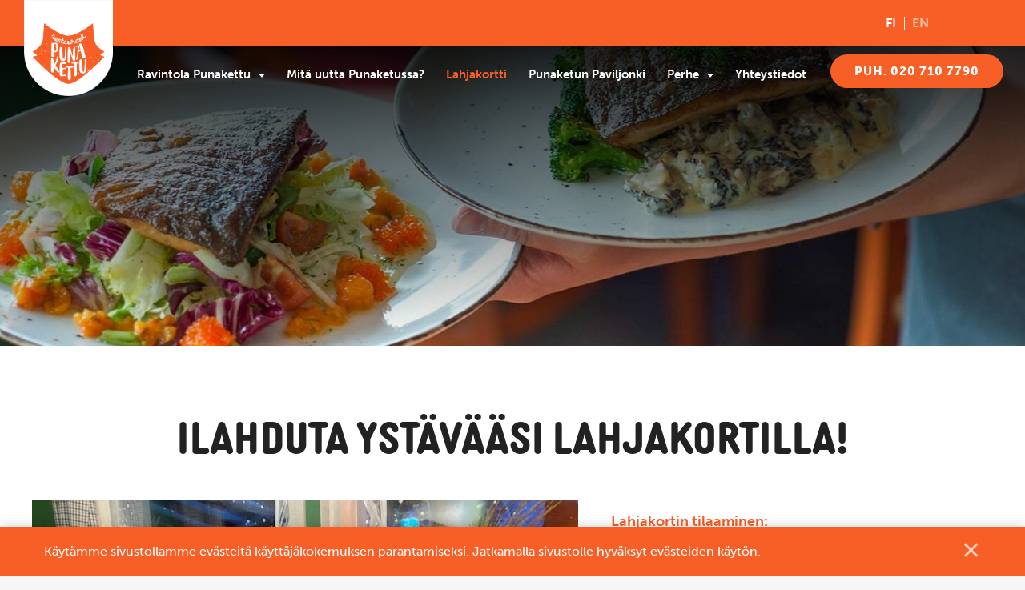

--- FILE ---
content_type: text/html; charset=UTF-8
request_url: https://punakettu.fi/lahjakortti/
body_size: 10685
content:
<!DOCTYPE html>
<html lang="fi" class="no-js no-svg">
<head>
    <meta charset="UTF-8">
<meta name="viewport" content="width=device-width, initial-scale=1">
<link rel="profile" href="http://gmpg.org/xfn/11">
<title>Lahjakortti | Ravintola Punakettu</title>
<link rel="stylesheet" href="https://use.typekit.net/gpz8dud.css">    <script type="text/javascript">
        
        // Common
        var _h_pcs = 'kpl';
        
        // Custom post types
                    var _h_custom_post_types = {};
                            _h_custom_post_types['event-article'] = 'Tapahtuma';
                    
    </script>
        
    <script type="text/javascript">
        
        var hoyrymoottori_theme_url = 'https://punakettu.fi/wp-content/themes/hoyrymoottori';
        var hoyrymoottori_child_theme_url = 'https://punakettu.fi/wp-content/themes/sylinteri';
        
        var hoyrymoottori_resturl = 'https://punakettu.fi/wp-json/hoyrymoottori/v1/';
        var hoyrymoottori_ajaxurl = 'https://punakettu.fi/wp-admin/admin-ajax.php';
        var hoyrymoottori_ajaxnonce = 'b492f4fd08';
        var hoyrymoottori_restnonce = '065d51ecb7';
        
        var hoyrymoottori_privacy_notice = '<p>Käytämme sivustollamme evästeitä käyttäjäkokemuksen parantamiseksi. Jatkamalla sivustolle hyväksyt evästeiden käytön.</p>';
        
        var hoyrymoottori_current_language_slug = 'fi';
        var hoyrymoottori_date_format = 'j.n.Y';
        
        var hoyrymoottori_mapbox_access_token = 'pk.eyJ1IjoiaG95cnkiLCJhIjoiY2lndGd3em05MDBkd3Zna2xxdGoyMm5ybCJ9.3TXU6Wmm4bFchwj_KLAyRQ';
        var hoyrymoottori_map_default_latitude = '66.49944056535881';
        var hoyrymoottori_map_default_longitude = '25.723776875432634';
        var hoyrymoottori_map_marker_file = 'https://punakettu.fi/wp-content/themes/sylinteri/images/customizer/map-marker.svg';
        var hoyrymoottori_map_marker_size = '80';

        var hoyrymoottori_map_background_color = '#f2f2f2';
        var hoyrymoottori_map_nature_color = '#e0e0e0';
        var hoyrymoottori_map_water_color = '#b2b2b2';
        var hoyrymoottori_map_water_way_color = '';
        var hoyrymoottori_map_hill_shade_color = '';
        var hoyrymoottori_map_building_color = '#5b5b5b';
        var hoyrymoottori_map_building_border_color = '';
        var hoyrymoottori_map_road_color = '#a3a3a3';
        var hoyrymoottori_map_road_border_color = '';
        var hoyrymoottori_map_main_road_color = '#a3a3a3';
        var hoyrymoottori_map_main_road_border_color = '';
        var hoyrymoottori_map_show_road_signs = '1';
        var hoyrymoottori_map_transit_color = '';
        var hoyrymoottori_map_show_transit_icons = '1';
        var hoyrymoottori_map_area_border_color = '';
        var hoyrymoottori_map_show_texts = '1';
        var hoyrymoottori_map_text_color = '';
        var hoyrymoottori_map_text_border_color = '';
        var hoyrymoottori_map_show_poi = '';

        var hoyrymoottori_select_placeholder = 'Valitse';
        
        var hoyrymoottori_submit_button_class = 'button';
        
        var hoyrymoottori_localization_customizer_preview = 'Esikatsele';
        
                
        var hoyrymoottori_carousel_navigation_arrows_to_dots_breakpoint = 75 * 2 + 38 + 1230;
        
    </script>
    
    	<style>img:is([sizes="auto" i], [sizes^="auto," i]) { contain-intrinsic-size: 3000px 1500px }</style>
	
<!-- The SEO Framework tehnyt Sybre Waaijer -->
<link rel="canonical" href="https://punakettu.fi/lahjakortti/" />
<meta property="og:type" content="website" />
<meta property="og:locale" content="fi_FI" />
<meta property="og:site_name" content="Ravintola Punakettu" />
<meta property="og:title" content="Lahjakortti | Ravintola Punakettu" />
<meta property="og:url" content="https://punakettu.fi/lahjakortti/" />
<meta name="twitter:card" content="summary_large_image" />
<meta name="twitter:title" content="Lahjakortti | Ravintola Punakettu" />
<script type="application/ld+json">{"@context":"https://schema.org","@graph":[{"@type":"WebSite","@id":"https://punakettu.fi/#/schema/WebSite","url":"https://punakettu.fi/","name":"Ravintola Punakettu","inLanguage":"fi","potentialAction":{"@type":"SearchAction","target":{"@type":"EntryPoint","urlTemplate":"https://punakettu.fi/search/{search_term_string}/"},"query-input":"required name=search_term_string"},"publisher":{"@type":"Organization","@id":"https://punakettu.fi/#/schema/Organization","name":"Ravintola Punakettu","url":"https://punakettu.fi/"}},{"@type":"WebPage","@id":"https://punakettu.fi/lahjakortti/","url":"https://punakettu.fi/lahjakortti/","name":"Lahjakortti | Ravintola Punakettu","inLanguage":"fi","isPartOf":{"@id":"https://punakettu.fi/#/schema/WebSite"},"breadcrumb":{"@type":"BreadcrumbList","@id":"https://punakettu.fi/#/schema/BreadcrumbList","itemListElement":[{"@type":"ListItem","position":1,"item":"https://punakettu.fi/","name":"Ravintola Punakettu"},{"@type":"ListItem","position":2,"name":"Lahjakortti"}]},"potentialAction":{"@type":"ReadAction","target":"https://punakettu.fi/lahjakortti/"}}]}</script>
<!-- / The SEO Framework tehnyt Sybre Waaijer | 3.01ms meta | 0.07ms boot -->

<link rel='stylesheet' id='wp-block-library-css' href='https://punakettu.fi/wp-includes/css/dist/block-library/style.min.css?ver=6.7.4' type='text/css' media='all' />
<style id='classic-theme-styles-inline-css' type='text/css'>
/*! This file is auto-generated */
.wp-block-button__link{color:#fff;background-color:#32373c;border-radius:9999px;box-shadow:none;text-decoration:none;padding:calc(.667em + 2px) calc(1.333em + 2px);font-size:1.125em}.wp-block-file__button{background:#32373c;color:#fff;text-decoration:none}
</style>
<style id='global-styles-inline-css' type='text/css'>
:root{--wp--preset--aspect-ratio--square: 1;--wp--preset--aspect-ratio--4-3: 4/3;--wp--preset--aspect-ratio--3-4: 3/4;--wp--preset--aspect-ratio--3-2: 3/2;--wp--preset--aspect-ratio--2-3: 2/3;--wp--preset--aspect-ratio--16-9: 16/9;--wp--preset--aspect-ratio--9-16: 9/16;--wp--preset--color--black: #000000;--wp--preset--color--cyan-bluish-gray: #abb8c3;--wp--preset--color--white: #ffffff;--wp--preset--color--pale-pink: #f78da7;--wp--preset--color--vivid-red: #cf2e2e;--wp--preset--color--luminous-vivid-orange: #ff6900;--wp--preset--color--luminous-vivid-amber: #fcb900;--wp--preset--color--light-green-cyan: #7bdcb5;--wp--preset--color--vivid-green-cyan: #00d084;--wp--preset--color--pale-cyan-blue: #8ed1fc;--wp--preset--color--vivid-cyan-blue: #0693e3;--wp--preset--color--vivid-purple: #9b51e0;--wp--preset--gradient--vivid-cyan-blue-to-vivid-purple: linear-gradient(135deg,rgba(6,147,227,1) 0%,rgb(155,81,224) 100%);--wp--preset--gradient--light-green-cyan-to-vivid-green-cyan: linear-gradient(135deg,rgb(122,220,180) 0%,rgb(0,208,130) 100%);--wp--preset--gradient--luminous-vivid-amber-to-luminous-vivid-orange: linear-gradient(135deg,rgba(252,185,0,1) 0%,rgba(255,105,0,1) 100%);--wp--preset--gradient--luminous-vivid-orange-to-vivid-red: linear-gradient(135deg,rgba(255,105,0,1) 0%,rgb(207,46,46) 100%);--wp--preset--gradient--very-light-gray-to-cyan-bluish-gray: linear-gradient(135deg,rgb(238,238,238) 0%,rgb(169,184,195) 100%);--wp--preset--gradient--cool-to-warm-spectrum: linear-gradient(135deg,rgb(74,234,220) 0%,rgb(151,120,209) 20%,rgb(207,42,186) 40%,rgb(238,44,130) 60%,rgb(251,105,98) 80%,rgb(254,248,76) 100%);--wp--preset--gradient--blush-light-purple: linear-gradient(135deg,rgb(255,206,236) 0%,rgb(152,150,240) 100%);--wp--preset--gradient--blush-bordeaux: linear-gradient(135deg,rgb(254,205,165) 0%,rgb(254,45,45) 50%,rgb(107,0,62) 100%);--wp--preset--gradient--luminous-dusk: linear-gradient(135deg,rgb(255,203,112) 0%,rgb(199,81,192) 50%,rgb(65,88,208) 100%);--wp--preset--gradient--pale-ocean: linear-gradient(135deg,rgb(255,245,203) 0%,rgb(182,227,212) 50%,rgb(51,167,181) 100%);--wp--preset--gradient--electric-grass: linear-gradient(135deg,rgb(202,248,128) 0%,rgb(113,206,126) 100%);--wp--preset--gradient--midnight: linear-gradient(135deg,rgb(2,3,129) 0%,rgb(40,116,252) 100%);--wp--preset--font-size--small: 13px;--wp--preset--font-size--medium: 20px;--wp--preset--font-size--large: 36px;--wp--preset--font-size--x-large: 42px;--wp--preset--spacing--20: 0.44rem;--wp--preset--spacing--30: 0.67rem;--wp--preset--spacing--40: 1rem;--wp--preset--spacing--50: 1.5rem;--wp--preset--spacing--60: 2.25rem;--wp--preset--spacing--70: 3.38rem;--wp--preset--spacing--80: 5.06rem;--wp--preset--shadow--natural: 6px 6px 9px rgba(0, 0, 0, 0.2);--wp--preset--shadow--deep: 12px 12px 50px rgba(0, 0, 0, 0.4);--wp--preset--shadow--sharp: 6px 6px 0px rgba(0, 0, 0, 0.2);--wp--preset--shadow--outlined: 6px 6px 0px -3px rgba(255, 255, 255, 1), 6px 6px rgba(0, 0, 0, 1);--wp--preset--shadow--crisp: 6px 6px 0px rgba(0, 0, 0, 1);}:where(.is-layout-flex){gap: 0.5em;}:where(.is-layout-grid){gap: 0.5em;}body .is-layout-flex{display: flex;}.is-layout-flex{flex-wrap: wrap;align-items: center;}.is-layout-flex > :is(*, div){margin: 0;}body .is-layout-grid{display: grid;}.is-layout-grid > :is(*, div){margin: 0;}:where(.wp-block-columns.is-layout-flex){gap: 2em;}:where(.wp-block-columns.is-layout-grid){gap: 2em;}:where(.wp-block-post-template.is-layout-flex){gap: 1.25em;}:where(.wp-block-post-template.is-layout-grid){gap: 1.25em;}.has-black-color{color: var(--wp--preset--color--black) !important;}.has-cyan-bluish-gray-color{color: var(--wp--preset--color--cyan-bluish-gray) !important;}.has-white-color{color: var(--wp--preset--color--white) !important;}.has-pale-pink-color{color: var(--wp--preset--color--pale-pink) !important;}.has-vivid-red-color{color: var(--wp--preset--color--vivid-red) !important;}.has-luminous-vivid-orange-color{color: var(--wp--preset--color--luminous-vivid-orange) !important;}.has-luminous-vivid-amber-color{color: var(--wp--preset--color--luminous-vivid-amber) !important;}.has-light-green-cyan-color{color: var(--wp--preset--color--light-green-cyan) !important;}.has-vivid-green-cyan-color{color: var(--wp--preset--color--vivid-green-cyan) !important;}.has-pale-cyan-blue-color{color: var(--wp--preset--color--pale-cyan-blue) !important;}.has-vivid-cyan-blue-color{color: var(--wp--preset--color--vivid-cyan-blue) !important;}.has-vivid-purple-color{color: var(--wp--preset--color--vivid-purple) !important;}.has-black-background-color{background-color: var(--wp--preset--color--black) !important;}.has-cyan-bluish-gray-background-color{background-color: var(--wp--preset--color--cyan-bluish-gray) !important;}.has-white-background-color{background-color: var(--wp--preset--color--white) !important;}.has-pale-pink-background-color{background-color: var(--wp--preset--color--pale-pink) !important;}.has-vivid-red-background-color{background-color: var(--wp--preset--color--vivid-red) !important;}.has-luminous-vivid-orange-background-color{background-color: var(--wp--preset--color--luminous-vivid-orange) !important;}.has-luminous-vivid-amber-background-color{background-color: var(--wp--preset--color--luminous-vivid-amber) !important;}.has-light-green-cyan-background-color{background-color: var(--wp--preset--color--light-green-cyan) !important;}.has-vivid-green-cyan-background-color{background-color: var(--wp--preset--color--vivid-green-cyan) !important;}.has-pale-cyan-blue-background-color{background-color: var(--wp--preset--color--pale-cyan-blue) !important;}.has-vivid-cyan-blue-background-color{background-color: var(--wp--preset--color--vivid-cyan-blue) !important;}.has-vivid-purple-background-color{background-color: var(--wp--preset--color--vivid-purple) !important;}.has-black-border-color{border-color: var(--wp--preset--color--black) !important;}.has-cyan-bluish-gray-border-color{border-color: var(--wp--preset--color--cyan-bluish-gray) !important;}.has-white-border-color{border-color: var(--wp--preset--color--white) !important;}.has-pale-pink-border-color{border-color: var(--wp--preset--color--pale-pink) !important;}.has-vivid-red-border-color{border-color: var(--wp--preset--color--vivid-red) !important;}.has-luminous-vivid-orange-border-color{border-color: var(--wp--preset--color--luminous-vivid-orange) !important;}.has-luminous-vivid-amber-border-color{border-color: var(--wp--preset--color--luminous-vivid-amber) !important;}.has-light-green-cyan-border-color{border-color: var(--wp--preset--color--light-green-cyan) !important;}.has-vivid-green-cyan-border-color{border-color: var(--wp--preset--color--vivid-green-cyan) !important;}.has-pale-cyan-blue-border-color{border-color: var(--wp--preset--color--pale-cyan-blue) !important;}.has-vivid-cyan-blue-border-color{border-color: var(--wp--preset--color--vivid-cyan-blue) !important;}.has-vivid-purple-border-color{border-color: var(--wp--preset--color--vivid-purple) !important;}.has-vivid-cyan-blue-to-vivid-purple-gradient-background{background: var(--wp--preset--gradient--vivid-cyan-blue-to-vivid-purple) !important;}.has-light-green-cyan-to-vivid-green-cyan-gradient-background{background: var(--wp--preset--gradient--light-green-cyan-to-vivid-green-cyan) !important;}.has-luminous-vivid-amber-to-luminous-vivid-orange-gradient-background{background: var(--wp--preset--gradient--luminous-vivid-amber-to-luminous-vivid-orange) !important;}.has-luminous-vivid-orange-to-vivid-red-gradient-background{background: var(--wp--preset--gradient--luminous-vivid-orange-to-vivid-red) !important;}.has-very-light-gray-to-cyan-bluish-gray-gradient-background{background: var(--wp--preset--gradient--very-light-gray-to-cyan-bluish-gray) !important;}.has-cool-to-warm-spectrum-gradient-background{background: var(--wp--preset--gradient--cool-to-warm-spectrum) !important;}.has-blush-light-purple-gradient-background{background: var(--wp--preset--gradient--blush-light-purple) !important;}.has-blush-bordeaux-gradient-background{background: var(--wp--preset--gradient--blush-bordeaux) !important;}.has-luminous-dusk-gradient-background{background: var(--wp--preset--gradient--luminous-dusk) !important;}.has-pale-ocean-gradient-background{background: var(--wp--preset--gradient--pale-ocean) !important;}.has-electric-grass-gradient-background{background: var(--wp--preset--gradient--electric-grass) !important;}.has-midnight-gradient-background{background: var(--wp--preset--gradient--midnight) !important;}.has-small-font-size{font-size: var(--wp--preset--font-size--small) !important;}.has-medium-font-size{font-size: var(--wp--preset--font-size--medium) !important;}.has-large-font-size{font-size: var(--wp--preset--font-size--large) !important;}.has-x-large-font-size{font-size: var(--wp--preset--font-size--x-large) !important;}
:where(.wp-block-post-template.is-layout-flex){gap: 1.25em;}:where(.wp-block-post-template.is-layout-grid){gap: 1.25em;}
:where(.wp-block-columns.is-layout-flex){gap: 2em;}:where(.wp-block-columns.is-layout-grid){gap: 2em;}
:root :where(.wp-block-pullquote){font-size: 1.5em;line-height: 1.6;}
</style>
<link rel='stylesheet' id='hoyrymoottori-front-vendor-foundation-css' href='https://punakettu.fi/wp-content/themes/hoyrymoottori/assets/front/css/vendor/foundation.css?ver=535.3435' type='text/css' media='all' />
<link rel='stylesheet' id='hoyrymoottori-front-fonts-icons-css' href='https://punakettu.fi/wp-content/themes/hoyrymoottori/assets/global/fonts/hoyryicon.css?ver=535.3435' type='text/css' media='all' />
<link rel='stylesheet' id='hoyrymoottori-front-header-content-css' href='https://punakettu.fi/wp-content/themes/hoyrymoottori/headers/content/front_production.css?ver=535.3435' type='text/css' media='all' />
<link rel='stylesheet' id='hoyrymoottori-front-header-languages_slugs-css' href='https://punakettu.fi/wp-content/themes/hoyrymoottori/headers/languages_slugs/front_production.css?ver=535.3435' type='text/css' media='all' />
<link rel='stylesheet' id='hoyrymoottori-front-header-logo-css' href='https://punakettu.fi/wp-content/themes/hoyrymoottori/headers/languages_slugs/front_production.css?ver=535.3435' type='text/css' media='all' />
<link rel='stylesheet' id='hoyrymoottori-front-header-menu_two_levels-css' href='https://punakettu.fi/wp-content/themes/hoyrymoottori/headers/menu_two_levels/front_production.css?ver=535.3435' type='text/css' media='all' />
<link rel='stylesheet' id='hoyrymoottori-front-header-menu_icon-css' href='https://punakettu.fi/wp-content/themes/hoyrymoottori/headers/menu_icon/front_production.css?ver=535.3435' type='text/css' media='all' />
<link rel='stylesheet' id='hoyrymoottori-front-header-menu_mobile-css' href='https://punakettu.fi/wp-content/themes/hoyrymoottori/headers/menu_mobile/front_production.css?ver=535.3435' type='text/css' media='all' />
<link rel='stylesheet' id='hoyrymoottori-front-header-some_links-css' href='https://punakettu.fi/wp-content/themes/hoyrymoottori/headers/menu_mobile/front_production.css?ver=535.3435' type='text/css' media='all' />
<link rel='stylesheet' id='hoyrymoottori-front-customizer-colors-css' href='https://punakettu.fi/wp-content/themes/hoyrymoottori/customizer/colors/style_production.css?ver=535.3435' type='text/css' media='all' />
<link rel='stylesheet' id='hoyrymoottori-front-customizer-typography-css' href='https://punakettu.fi/wp-content/themes/hoyrymoottori/customizer/typography/style_production.css?ver=535.3435' type='text/css' media='all' />
<link rel='stylesheet' id='hoyrymoottori-front-customizer-buttons-css' href='https://punakettu.fi/wp-content/themes/hoyrymoottori/customizer/buttons/style_production.css?ver=535.3435' type='text/css' media='all' />
<link rel='stylesheet' id='hoyrymoottori-front-customizer-forms-css' href='https://punakettu.fi/wp-content/themes/hoyrymoottori/customizer/forms/style_production.css?ver=535.3435' type='text/css' media='all' />
<link rel='stylesheet' id='hoyrymoottori-front-customizer-some-css' href='https://punakettu.fi/wp-content/themes/hoyrymoottori/customizer/some/style_production.css?ver=535.3435' type='text/css' media='all' />
<link rel='stylesheet' id='hoyrymoottori-front-customizer-modals-css' href='https://punakettu.fi/wp-content/themes/hoyrymoottori/customizer/modals/style_production.css?ver=535.3435' type='text/css' media='all' />
<link rel='stylesheet' id='hoyrymoottori-front-customizer-module_styles-css' href='https://punakettu.fi/wp-content/themes/hoyrymoottori/customizer/module_styles/style_production.css?ver=535.3435' type='text/css' media='all' />
<link rel='stylesheet' id='hoyrymoottori-front-customizer-header-css' href='https://punakettu.fi/wp-content/themes/hoyrymoottori/customizer/header/style_production.css?ver=535.3435' type='text/css' media='all' />
<link rel='stylesheet' id='hoyrymoottori-front-customizer-footer-css' href='https://punakettu.fi/wp-content/themes/hoyrymoottori/customizer/footer/style_production.css?ver=535.3435' type='text/css' media='all' />
<link rel='stylesheet' id='hoyrymoottori-front-customizer-privacy_notice-css' href='https://punakettu.fi/wp-content/themes/hoyrymoottori/customizer/privacy_notice/style_production.css?ver=535.3435' type='text/css' media='all' />
<link rel='stylesheet' id='hoyrymoottori-select2-style-css' href='https://punakettu.fi/wp-content/themes/hoyrymoottori/assets/front/css/vendor/select2.min.css?ver=535.3435' type='text/css' media='all' />
<link rel='stylesheet' id='hoyrymoottori-front-core-css' href='https://punakettu.fi/wp-content/themes/hoyrymoottori/assets/front/css/core_production.css?ver=535.3435' type='text/css' media='all' />
<link rel='stylesheet' id='hoyrymoottori-front-child-theme-css' href='https://punakettu.fi/wp-content/themes/sylinteri/style.css?ver=535.3435' type='text/css' media='all' />
<script type="text/javascript" src="https://punakettu.fi/wp-includes/js/jquery/jquery.min.js?ver=3.7.1" id="jquery-core-js"></script>
<script type="text/javascript" src="https://punakettu.fi/wp-includes/js/jquery/jquery-migrate.min.js?ver=3.4.1" id="jquery-migrate-js"></script>
<link rel="https://api.w.org/" href="https://punakettu.fi/wp-json/" /><link rel="alternate" title="JSON" type="application/json" href="https://punakettu.fi/wp-json/wp/v2/pages/11566" /><link rel="alternate" title="oEmbed (JSON)" type="application/json+oembed" href="https://punakettu.fi/wp-json/oembed/1.0/embed?url=https%3A%2F%2Fpunakettu.fi%2Flahjakortti%2F" />
<link rel="alternate" title="oEmbed (XML)" type="text/xml+oembed" href="https://punakettu.fi/wp-json/oembed/1.0/embed?url=https%3A%2F%2Fpunakettu.fi%2Flahjakortti%2F&#038;format=xml" />
        <link rel="shortcut icon" href="https://punakettu.fi/wp-content/uploads/2021/03/punakettufavicon-300x300.png">
                    
            <meta property="og:image" content="https://punakettu.fi/wp-content/uploads/2021/04/punakettusomejakokuva.jpg">
            <meta property="og:image:width" content="1200">
            <meta property="og:image:height" content="630">
            
            <!-- Google Tag Manager -->
<script>(function(w,d,s,l,i){w[l]=w[l]||[];w[l].push({'gtm.start':
new Date().getTime(),event:'gtm.js'});var f=d.getElementsByTagName(s)[0],
j=d.createElement(s),dl=l!='dataLayer'?'&l='+l:'';j.async=true;j.src=
'https://www.googletagmanager.com/gtm.js?id='+i+dl;f.parentNode.insertBefore(j,f);
})(window,document,'script','dataLayer','GTM-N78W7WG');</script>
<!-- End Google Tag Manager --><style id="kirki-inline-styles"></style></head>


<!-- Body -->

<body class="page-template-default page page-id-11566  locale-fi unknown sticky-header" data-transparent-header="1">

<!-- Google Tag Manager (noscript) -->
<noscript><iframe src="https://www.googletagmanager.com/ns.html?id=GTM-N78W7WG"
height="0" width="0" style="display:none;visibility:hidden"></iframe></noscript>
<!-- End Google Tag Manager (noscript) -->

<!-- Desktop menu -->
<div id="header-desktopmenu">
    <div class="header-desktopmenu-inner">
        <div class="header-modules-wrapper">
            
                
            <div class="close"></div>
            
        </div>
    </div>
</div>

<!-- Mobile menu -->
<div id="header-mobilemenu">
    <div class="header-mobilemenu-inner">
        <div class="header-modules-wrapper">
                                
                    <div class="header-module header-module-menu_mobile " >
                            
    <ul class="header-menu-mobile-wrapper header-menu-mobile-main-menu">
        
        <li id="menu-item-11581" class="menu-item menu-item-type-post_type menu-item-object-page menu-item-has-children menu-item-11581"><a href="https://punakettu.fi/ravintola-punakettu/">Ravintola Punakettu</a>
<ul class="sub-menu">
	<li id="menu-item-11584" class="menu-item menu-item-type-post_type menu-item-object-page menu-item-11584"><a href="https://punakettu.fi/ravintola-punakettu/varaa-poyta/">Varaa pöytä</a></li>
	<li id="menu-item-12933" class="menu-item menu-item-type-post_type menu-item-object-page menu-item-12933"><a href="https://punakettu.fi/ravintola-punakettu/kysely/">Kysely</a></li>
	<li id="menu-item-12968" class="menu-item menu-item-type-post_type menu-item-object-page menu-item-12968"><a href="https://punakettu.fi/ravintola-punakettu/rekry/">Töihin meille!</a></li>
</ul>
</li>
<li id="menu-item-12700" class="menu-item menu-item-type-post_type menu-item-object-page menu-item-12700"><a href="https://punakettu.fi/ravintola-punakettu/ajankohtaista/">Mitä uutta Punaketussa?</a></li>
<li id="menu-item-11580" class="menu-item menu-item-type-post_type menu-item-object-page current-menu-item page_item page-item-11566 current_page_item menu-item-11580"><a href="https://punakettu.fi/lahjakortti/" aria-current="page">Lahjakortti</a></li>
<li id="menu-item-11579" class="menu-item menu-item-type-post_type menu-item-object-page menu-item-11579"><a href="https://punakettu.fi/paviljonki/">Punaketun Paviljonki</a></li>
<li id="menu-item-11989" class="menu-item menu-item-type-post_type menu-item-object-page menu-item-has-children menu-item-11989"><a href="https://punakettu.fi/perhe/">Perhe</a>
<ul class="sub-menu">
	<li id="menu-item-12049" class="menu-item menu-item-type-post_type menu-item-object-page menu-item-12049"><a href="https://punakettu.fi/perhe/vastuullisuus/">Vastuullisuus</a></li>
	<li id="menu-item-11991" class="menu-item menu-item-type-post_type menu-item-object-page menu-item-11991"><a href="https://punakettu.fi/perhe/kumppanit/">Kumppanit</a></li>
</ul>
</li>
<li id="menu-item-11587" class="menu-item menu-item-type-post_type menu-item-object-page menu-item-11587"><a href="https://punakettu.fi/yhteystiedot/">Yhteystiedot</a></li>
    
    </ul>
    
                        </div>
                    
                                        
                    <div class="header-module header-module-content " data-button-class="">
                            
    <div class="header-content-wrapper">
    
        <a class="button" href="tel:0207107790" target="">Puh. 020 710 7790</a>    
    </div>
    
                        </div>
                    
                                        
                    <div class="header-module header-module-some_links " >
                        
<div class="header-some-links-wrapper">
            <div class="some-icons-wrapper">
            <div class="some-icons-container">
                <div class="some-icons-container-inner">
                    <a href="https://www.facebook.com/ravintolapunakettu" class="some-icon-wrapper" target="_blank" rel="noopener"><div class="some-icon facebook"></div></a><a href="https://www.instagram.com/restaurantpunakettu/" class="some-icon-wrapper" target="_blank" rel="noopener"><div class="some-icon instagram"></div></a>                </div>
            </div>
        </div>
        </div>                    </div>
                    
                            </div>
    </div>
</div>

<!-- Woocommerce mini cart content -->


<!-- Wave area divider for module border styles -->


<!-- Page -->
<div id="page-wrapper">
    
    <div id="page">
        
        <a class="show-for-sr" href="#content">Siirry sisältöön</a>
        
        
        <!-- Header -->
        <header id="header" role="banner" class="width-full-area ">
            <div id="header-desktop">
    
            <div class="header-row header-row-oranssi-ylapalkki">
                
                <div class="grid-wrapper">
                    
                                        <div class="grid-container-full">                        
                        <div class="grid-x grid-margin-x">
                            <div class="cell xlarge-12">
                
                                <div class="header-cells-wrapper">
                    
                                                            
                                        <div class="header-cell header-cell-0">
                                            
                                            <div class="header-modules-wrapper">
                                                                                    
                                                    <div class="header-module header-module-content " data-button-class="">
                                                        <div class="header-module-container header-module-container-content">
                                                                
    <div class="header-content-wrapper">
    
            
    </div>
    
                                                            </div>
                                                    </div>
                                    
                                                                                                </div>
                        
                                        </div>
                        
                                                                
                                        <div class="header-cell header-cell-1">
                                            
                                            <div class="header-modules-wrapper">
                                                                                    
                                                    <div class="header-module header-module-content " data-button-class="">
                                                        <div class="header-module-container header-module-container-content">
                                                                
    <div class="header-content-wrapper">
    
            
    </div>
    
                                                            </div>
                                                    </div>
                                    
                                                                                                </div>
                        
                                        </div>
                        
                                                                
                                        <div class="header-cell header-cell-2">
                                            
                                            <div class="header-modules-wrapper">
                                                                                    
                                                    <div class="header-module header-module-languages_slugs " >
                                                        <div class="header-module-container header-module-container-languages_slugs">
                                                                    
        <div class="header-languages-slugs-wrapper">
                                
                    <div title="Suomi" class="language current-language">
                        <a href="https://punakettu.fi/lahjakortti/">fi</a>
                    </div>
                    
                                        
                    <div title="English" class="language ">
                        <a href="https://punakettu.fi/en/">en</a>
                    </div>
                    
                            </div>
        
                                                                </div>
                                                    </div>
                                    
                                                                                                </div>
                        
                                        </div>
                        
                                                        
                                </div>
            
                            </div>
                        </div>

                    </div>
                    
                </div>

            </div>

            
            <div class="header-row header-row-valikkopalkki-tyopoyta">
                
                <div class="grid-wrapper">
                    
                                        <div class="grid-container-full">                        
                        <div class="grid-x grid-margin-x">
                            <div class="cell xlarge-12">
                
                                <div class="header-cells-wrapper">
                    
                                                            
                                        <div class="header-cell header-cell-0">
                                            
                                            <div class="header-modules-wrapper">
                                                                                    
                                                    <div class="header-module header-module-logo " >
                                                        <div class="header-module-container header-module-container-logo">
                                                            
    <div class="header-logo-wrapper">
        <a href="https://punakettu.fi/"><img src="https://punakettu.fi/wp-content/uploads/2021/03/punakettulogolappu.png" data-interchange="[https://punakettu.fi/wp-content/uploads/2021/03/punakettulogolappu.png, small], [https://punakettu.fi/wp-content/uploads/2021/03/punakettulogolappu.png, xlarge]" alt="" /></a>
    </div>
                                                        </div>
                                                    </div>
                                    
                                                                                                </div>
                        
                                        </div>
                        
                                                                
                                        <div class="header-cell header-cell-1">
                                            
                                            <div class="header-modules-wrapper">
                                                                                    
                                                    <div class="header-module header-module-menu_two_levels " >
                                                        <div class="header-module-container header-module-container-menu_two_levels">
                                                                
    <ul class="header-menu-two-levels-wrapper header-menu-two-levels-main-menu">
        
        <li class="menu-item menu-item-type-post_type menu-item-object-page menu-item-has-children menu-item-11581"><a href="https://punakettu.fi/ravintola-punakettu/">Ravintola Punakettu</a>
<ul class="sub-menu">
	<li class="menu-item menu-item-type-post_type menu-item-object-page menu-item-11584"><a href="https://punakettu.fi/ravintola-punakettu/varaa-poyta/">Varaa pöytä</a></li>
	<li class="menu-item menu-item-type-post_type menu-item-object-page menu-item-12933"><a href="https://punakettu.fi/ravintola-punakettu/kysely/">Kysely</a></li>
	<li class="menu-item menu-item-type-post_type menu-item-object-page menu-item-12968"><a href="https://punakettu.fi/ravintola-punakettu/rekry/">Töihin meille!</a></li>
</ul>
</li>
<li class="menu-item menu-item-type-post_type menu-item-object-page menu-item-12700"><a href="https://punakettu.fi/ravintola-punakettu/ajankohtaista/">Mitä uutta Punaketussa?</a></li>
<li class="menu-item menu-item-type-post_type menu-item-object-page current-menu-item page_item page-item-11566 current_page_item menu-item-11580"><a href="https://punakettu.fi/lahjakortti/" aria-current="page">Lahjakortti</a></li>
<li class="menu-item menu-item-type-post_type menu-item-object-page menu-item-11579"><a href="https://punakettu.fi/paviljonki/">Punaketun Paviljonki</a></li>
<li class="menu-item menu-item-type-post_type menu-item-object-page menu-item-has-children menu-item-11989"><a href="https://punakettu.fi/perhe/">Perhe</a>
<ul class="sub-menu">
	<li class="menu-item menu-item-type-post_type menu-item-object-page menu-item-12049"><a href="https://punakettu.fi/perhe/vastuullisuus/">Vastuullisuus</a></li>
	<li class="menu-item menu-item-type-post_type menu-item-object-page menu-item-11991"><a href="https://punakettu.fi/perhe/kumppanit/">Kumppanit</a></li>
</ul>
</li>
<li class="menu-item menu-item-type-post_type menu-item-object-page menu-item-11587"><a href="https://punakettu.fi/yhteystiedot/">Yhteystiedot</a></li>
    
    </ul>
    
                                                            </div>
                                                    </div>
                                    
                                                                                                </div>
                        
                                        </div>
                        
                                                                
                                        <div class="header-cell header-cell-2">
                                            
                                            <div class="header-modules-wrapper">
                                                                                    
                                                    <div class="header-module header-module-content " data-button-class="button-small-alt">
                                                        <div class="header-module-container header-module-container-content">
                                                                
    <div class="header-content-wrapper">
    
        <a class="button-alt" href="tel:0207107790" target="">Puh. 020 710 7790</a>    
    </div>
    
                                                            </div>
                                                    </div>
                                    
                                                                                                </div>
                        
                                        </div>
                        
                                                        
                                </div>
            
                            </div>
                        </div>

                    </div>
                    
                </div>

            </div>

            </div><div id="header-desktop-sticky">
                
            <div class="header-row header-row-valikkopalkki-tyopoyta-sticky">

                <div class="grid-wrapper">
        
                                            <div class="grid-container-full">                
                            <div class="grid-x grid-margin-x">
                                <div class="cell xlarge-12">
                        
                                    <div class="header-cells-wrapper">
                            
                                                                        
                                            <div class="header-cell header-cell-0">
                                    
                                                <div class="header-modules-wrapper">
                                                                                                            
                                                        <div class="header-module header-module-logo " >
                                                            <div class="header-module-container header-module-container-logo">
                                                                
    <div class="header-logo-wrapper">
        <a href="https://punakettu.fi/"><img src="https://punakettu.fi/wp-content/uploads/2021/03/punakettulogolappu.png" data-interchange="[https://punakettu.fi/wp-content/uploads/2021/03/punakettulogolappu.png, small], [https://punakettu.fi/wp-content/uploads/2021/03/punakettulogolappu.png, xlarge]" alt="" /></a>
    </div>
                                                            </div>
                                                        </div>
                                                        
                                                                                                        </div>
                                
                                            </div>
                                
                                                                            
                                            <div class="header-cell header-cell-1">
                                    
                                                <div class="header-modules-wrapper">
                                                                                                            
                                                        <div class="header-module header-module-menu_two_levels " >
                                                            <div class="header-module-container header-module-container-menu_two_levels">
                                                                    
    <ul class="header-menu-two-levels-wrapper header-menu-two-levels-main-menu">
        
        <li class="menu-item menu-item-type-post_type menu-item-object-page menu-item-has-children menu-item-11581"><a href="https://punakettu.fi/ravintola-punakettu/">Ravintola Punakettu</a>
<ul class="sub-menu">
	<li class="menu-item menu-item-type-post_type menu-item-object-page menu-item-11584"><a href="https://punakettu.fi/ravintola-punakettu/varaa-poyta/">Varaa pöytä</a></li>
	<li class="menu-item menu-item-type-post_type menu-item-object-page menu-item-12933"><a href="https://punakettu.fi/ravintola-punakettu/kysely/">Kysely</a></li>
	<li class="menu-item menu-item-type-post_type menu-item-object-page menu-item-12968"><a href="https://punakettu.fi/ravintola-punakettu/rekry/">Töihin meille!</a></li>
</ul>
</li>
<li class="menu-item menu-item-type-post_type menu-item-object-page menu-item-12700"><a href="https://punakettu.fi/ravintola-punakettu/ajankohtaista/">Mitä uutta Punaketussa?</a></li>
<li class="menu-item menu-item-type-post_type menu-item-object-page current-menu-item page_item page-item-11566 current_page_item menu-item-11580"><a href="https://punakettu.fi/lahjakortti/" aria-current="page">Lahjakortti</a></li>
<li class="menu-item menu-item-type-post_type menu-item-object-page menu-item-11579"><a href="https://punakettu.fi/paviljonki/">Punaketun Paviljonki</a></li>
<li class="menu-item menu-item-type-post_type menu-item-object-page menu-item-has-children menu-item-11989"><a href="https://punakettu.fi/perhe/">Perhe</a>
<ul class="sub-menu">
	<li class="menu-item menu-item-type-post_type menu-item-object-page menu-item-12049"><a href="https://punakettu.fi/perhe/vastuullisuus/">Vastuullisuus</a></li>
	<li class="menu-item menu-item-type-post_type menu-item-object-page menu-item-11991"><a href="https://punakettu.fi/perhe/kumppanit/">Kumppanit</a></li>
</ul>
</li>
<li class="menu-item menu-item-type-post_type menu-item-object-page menu-item-11587"><a href="https://punakettu.fi/yhteystiedot/">Yhteystiedot</a></li>
    
    </ul>
    
                                                                </div>
                                                        </div>
                                                        
                                                                                                        </div>
                                
                                            </div>
                                
                                                                            
                                            <div class="header-cell header-cell-2">
                                    
                                                <div class="header-modules-wrapper">
                                                                                                            
                                                        <div class="header-module header-module-content " data-button-class="button-small">
                                                            <div class="header-module-container header-module-container-content">
                                                                    
    <div class="header-content-wrapper">
    
        <a class="button-alt" href="tel:0207107790" target="">Puh. 020 710 7790</a>    
    </div>
    
                                                                </div>
                                                        </div>
                                                        
                                                                                                                
                                                        <div class="header-module header-module-languages_slugs " >
                                                            <div class="header-module-container header-module-container-languages_slugs">
                                                                        
        <div class="header-languages-slugs-wrapper">
                                
                    <div title="Suomi" class="language current-language">
                        <a href="https://punakettu.fi/lahjakortti/">fi</a>
                    </div>
                    
                                        
                    <div title="English" class="language ">
                        <a href="https://punakettu.fi/en/">en</a>
                    </div>
                    
                            </div>
        
                                                                    </div>
                                                        </div>
                                                        
                                                                                                        </div>
                                
                                            </div>
                                
                                                                    
                                    </div>
                    
                                </div>
                            </div>
            
                        </div>
        
                    </div>

                </div>

                </div><div id="header-mobile">
                
            <div class="header-row header-row-valikkopalkki-mobiili">
                
                <div class="grid-wrapper">
                    <div class="grid-container">
                        <div class="grid-x grid-margin-x">
                            <div class="cell xlarge-12">
                                
                                <div class="header-cells-wrapper">
                                    
                                                            
                                        <div class="header-cell header-cell-0">
                            
                                            <div class="header-modules-wrapper">
                                                                                                    
                                                    <div class="header-module header-module-logo " >
                                                        <div class="header-module-container header-module-container-logo">
                                                            
    <div class="header-logo-wrapper">
        <a href="https://punakettu.fi/"><img src="https://punakettu.fi/wp-content/uploads/2021/03/punakettulogolappu.png" data-interchange="[https://punakettu.fi/wp-content/uploads/2021/03/punakettulogolappu.png, small], [https://punakettu.fi/wp-content/uploads/2021/03/punakettulogolappu.png, xlarge]" alt="" /></a>
    </div>
                                                        </div>
                                                    </div>
                                    
                                                                                                </div>
                        
                                        </div>
                        
                                                                
                                        <div class="header-cell header-cell-1">
                            
                                            <div class="header-modules-wrapper">
                                                                                                    
                                                    <div class="header-module header-module-menu_icon " >
                                                        <div class="header-module-container header-module-container-menu_icon">
                                                            
<div class="header-menu-icon-wrapper">
    <div class="nav-icon nav-button">
        <span></span>
        <span></span>
        <span></span>
        <span></span>
    </div>
</div>                                                        </div>
                                                    </div>
                                    
                                                                                                        
                                                    <div class="header-module header-module-languages_slugs " >
                                                        <div class="header-module-container header-module-container-languages_slugs">
                                                                    
        <div class="header-languages-slugs-wrapper">
                                
                    <div title="Suomi" class="language current-language">
                        <a href="https://punakettu.fi/lahjakortti/">fi</a>
                    </div>
                    
                                        
                    <div title="English" class="language ">
                        <a href="https://punakettu.fi/en/">en</a>
                    </div>
                    
                            </div>
        
                                                                </div>
                                                    </div>
                                    
                                                                                                </div>
                        
                                        </div>
                        
                                                        
                                </div>
            
                            </div>
                        </div>
                    </div>
                </div>

            </div>

            </div>        </header>
        
        
        <!-- Main content -->
        <main id="content" role="main">
            
            
                                    <div    class="wrapper module-wrapper module-header_slider default-paddings padding-top-0 padding-bottom-80 module-width-full-area no-print module-visibility-desktop-visible module-visibility-mobile-visible">
                                    <div class="module-width-full-area-wrapper">    
    <aside class="container header-slider-container header-slider-type-subpage">
    
        <div class="content header-slides-wrapper" data-height-xxxlarge="480px" data-height-xxlarge="90%" data-height-xlarge="90%" data-height-large="80%" data-height-medium="70%" data-height-small="60%" data-slick='{"arrows": true, "dots": false, "autoplay": true, "autoplaySpeed": 8000, "fade": false}'>
            
                                
                    <div class="header-slide">
        
                        <div class="header-slide-container">
            
                            <div class="header-slide-image" data-interchange="[https://punakettu.fi/wp-content/uploads/2022/07/punakettu12-aspect-ratio-1920-480-1280x320.jpg, small], [https://punakettu.fi/wp-content/uploads/2022/07/punakettu12-aspect-ratio-1920-480-1920x480.jpg, medium], [https://punakettu.fi/wp-content/uploads/2022/07/punakettu12-aspect-ratio-1920-480-1920x480.jpg, large]"></div>
            
                            <div class="header-slide-image-overlay"></div>
            
                                    
                        </div>
    
                    </div>
    
                            
        </div>
    
    </aside>
    
                                            </div>
                                                                        </div>
                                                                <div    class="wrapper module-wrapper module-module_title default-paddings padding-top-0 padding-bottom-50 module-width-content-area module-visibility-desktop-visible module-visibility-mobile-visible">
                                                                            <div class="grid-wrapper">
                                            <div class="grid-container">
                                                <div class="grid-x grid-margin-x align-center">
                                                    <div class="cell xlarge-10">
                                                        <div class="module-width-content-area-wrapper">
                                                            <div class="container module-container module-container-module_title">
                                        
    <section class="container module-title-container">
        
        <div class="title module-title">
            
                            <div class="module-main-title align-center mobile-align-center">
                    <h2 class="main-title h1 no-text-align">Ilahduta ystävääsi lahjakortilla!</h2>
                </div>
                        
                        
        </div>
        
    </section>
                                                            </div>
                                                        </div>
                                                    </div>
                                                </div>
                                            </div>
                                        </div>
                                                                        </div>
                                                                <div    class="wrapper module-wrapper module-two_columns default-paddings padding-top-0 padding-bottom-80 module-width-content-area module-visibility-desktop-visible module-visibility-mobile-visible">
                                                                            <div class="grid-wrapper">
                                            <div class="grid-container">
                                                <div class="grid-x grid-margin-x align-center">
                                                    <div class="cell xlarge-12">
                                                        <div class="module-width-content-area-wrapper">
                                                            <div class="container module-container module-container-two_columns">
                                        
<section class="container two-column-container vertical-column-align-middle equal-height-columns">
    
    <div class="content">
        
        <div class="grid-x grid-margin-x align-middle" data-equalizer="two_columns_1" data-equalize-on="xlarge">
            
            <div class="child-module-cell two-column-child-module-cell cell xlarge-7  xlarge-order-1 small-order-1">
                
                <div class="column-wrapper column-1-wrapper " style="padding-right: 5px;">
                    <div class="column-container column-1-container">
                        
                        <div class="column-container-inner" data-equalizer-watch="two_columns_1">
                            <div    class="child-module-wrapper child-module-image  padding-top-0 padding-bottom-30 no-print module-visibility-desktop-visible module-visibility-mobile-visible"><div class="container child-module-container child-module-container-image">

<section id="image_2" class="container image-container align-left mobile-align-center shape-normal  ">
    
        
                    
                        
            <div class="image">
                <img src="https://punakettu.fi/wp-content/uploads/2023/02/lahjakortti.jpg" alt="" title="lahjakortti" />
            </div>
            
            
        
        
</section></div></div>                        </div>
                        
                    </div>
                </div>
                
            </div>
            
            <div class="child-module-cell two-column-child-module-cell cell xlarge-5  xlarge-order-2 small-order-2">
    
                <div class="column-wrapper column-2-wrapper " style="padding-left: 5px;">
                    <div class="column-container column-2-container">
                        
                        <div class="column-container-inner" data-equalizer-watch="two_columns_1">
                            <div    class="child-module-wrapper child-module-editor  padding-top-0 padding-bottom-30  module-visibility-desktop-visible module-visibility-mobile-visible"><div class="container child-module-container child-module-container-editor">
<section class="container editor-container editor-content default"><h6>Lahjakortin tilaaminen:</h6>
<p>&nbsp;</p>
<ol>
<li>Voit noutaa lahjakortin meiltä</li>
<li>Voit tilata lahjakortin suoraan netistä <a href="https://bestorante.com/resto/00000000-c209-6730-0000-0000c2096730">Bestorante.com</a></li>
</ol>
<p>Voit ilahduttaa ystävääsi lahjakortilla ostamalla sen täältä tai käymällä paikan päällä, jolloin kirjoitamme lahjakortin. Meillä käy myös Likiliikkeen lahjakortti!</p>
<p>Kun haluat ilahduttaa lahjakortilla ystävääsi isommalla summalla, suosittlemme, että ostat useampia lahjakortteja vastaavalla määrällä.</p>
<p>Lahjakortti on voimassa ostopäivästä 6kk.</p>
<p>Lahjakortti tulee käyttää kerralla. Emme vaihda lahjakorttia rahaksi.</p>
<p>&nbsp;</p>
</section>
</div></div>                        </div>
                        
                    </div>
                </div>
                
            </div>
            
        </div>
        
    </div>
    
</section>                                                            </div>
                                                        </div>
                                                    </div>
                                                </div>
                                            </div>
                                        </div>
                                                                        </div>
                                                                <div    class="wrapper module-wrapper module-two_columns custom-paddings padding-top-0 padding-bottom-120 module-width-content-area module-visibility-desktop-visible module-visibility-mobile-visible">
                                                                            <div class="grid-wrapper">
                                            <div class="grid-container">
                                                <div class="grid-x grid-margin-x align-center">
                                                    <div class="cell xlarge-12">
                                                        <div class="module-width-content-area-wrapper">
                                                            <div class="container module-container module-container-two_columns">
                                        
<section class="container two-column-container vertical-column-align-middle equal-height-columns">
    
    <div class="content">
        
        <div class="grid-x grid-margin-x align-middle" data-equalizer="two_columns_3" data-equalize-on="xlarge">
            
            <div class="child-module-cell two-column-child-module-cell cell xlarge-7  xlarge-order-1 small-order-1">
                
                <div class="column-wrapper column-1-wrapper " style="padding-right: 5px;">
                    <div class="column-container column-1-container">
                        
                        <div class="column-container-inner" data-equalizer-watch="two_columns_3">
                                                    </div>
                        
                    </div>
                </div>
                
            </div>
            
            <div class="child-module-cell two-column-child-module-cell cell xlarge-5  xlarge-order-2 small-order-2">
    
                <div class="column-wrapper column-2-wrapper " style="padding-left: 5px;">
                    <div class="column-container column-2-container">
                        
                        <div class="column-container-inner" data-equalizer-watch="two_columns_3">
                                                    </div>
                        
                    </div>
                </div>
                
            </div>
            
        </div>
        
    </div>
    
</section>                                                            </div>
                                                        </div>
                                                    </div>
                                                </div>
                                            </div>
                                        </div>
                                                                        </div>
                                
            </main><!-- Close #content -->

        
        <footer id="footer" role="contentinfo">
            
                                    
                        <div class="wrapper footer footer-seuraa-meita-somessa">
                                                            <div    class="wrapper module-wrapper module-two_columns custom-paddings padding-top-40 padding-bottom-40 module-custom-styles-oranssi-tausta-seuraa-somessa module-width-content-area module-visibility-desktop-visible module-visibility-mobile-visible">
                                                                            <div class="grid-wrapper">
                                            <div class="grid-container">
                                                <div class="grid-x grid-margin-x align-center">
                                                    <div class="cell xlarge-12">
                                                        <div class="module-width-content-area-wrapper">
                                                            <div class="container module-container module-container-two_columns">
                                        
<section class="container two-column-container vertical-column-align-middle ">
    
    <div class="content">
        
        <div class="grid-x grid-margin-x align-middle" >
            
            <div class="child-module-cell two-column-child-module-cell cell xlarge-9  xlarge-order-1 small-order-1">
                
                <div class="column-wrapper column-1-wrapper " style="padding-right: 0px;">
                    <div class="column-container column-1-container">
                        
                        <div class="column-container-inner" >
                            <div    class="child-module-wrapper child-module-editor  padding-top-0 padding-bottom-30  module-visibility-desktop-visible module-visibility-mobile-visible"><div class="container child-module-container child-module-container-editor">
<section class="container editor-container editor-content mobile-align-center"><h5 style="text-align: right"><strong>Seuraa meitä somessa</strong> #restaurantpunakettu</h5>
</section>
</div></div>                        </div>
                        
                    </div>
                </div>
                
            </div>
            
            <div class="child-module-cell two-column-child-module-cell cell xlarge-3  xlarge-order-2 small-order-2">
    
                <div class="column-wrapper column-2-wrapper " style="padding-left: 0px;">
                    <div class="column-container column-2-container">
                        
                        <div class="column-container-inner" >
                            <div    class="child-module-wrapper child-module-some_links  padding-top-0 padding-bottom-30 no-print module-visibility-desktop-visible module-visibility-mobile-visible"><div class="container child-module-container child-module-container-some_links">    
    <section class="container some-links-container">
        
        <div class="content">
            <div class="some-icons-wrapper align-left mobile-align-center">
                <div class="some-icons-container">
                    <div class="some-icons-container-inner">
                        <a href="https://www.facebook.com/ravintolapunakettu" class="some-icon-wrapper" target="_blank" rel="noopener"><div class="some-icon facebook"></div></a><a href="https://www.instagram.com/restaurantpunakettu/" class="some-icon-wrapper" target="_blank" rel="noopener"><div class="some-icon instagram"></div></a>                    </div>
                </div>
            </div>
        </div>
    
    </section>
    
    </div></div>                        </div>
                        
                    </div>
                </div>
                
            </div>
            
        </div>
        
    </div>
    
</section>                                                            </div>
                                                        </div>
                                                    </div>
                                                </div>
                                            </div>
                                        </div>
                                                                        </div>
                                                        </div>
                        
                                                
                        <div class="wrapper footer footer-yhteystiedot-valikko">
                                                            <div    class="wrapper module-wrapper module-two_columns custom-paddings padding-top-40 padding-bottom-40 module-width-content-area module-visibility-desktop-visible module-visibility-mobile-visible">
                                                                            <div class="grid-wrapper">
                                            <div class="grid-container">
                                                <div class="grid-x grid-margin-x align-center">
                                                    <div class="cell xlarge-12">
                                                        <div class="module-width-content-area-wrapper">
                                                            <div class="container module-container module-container-two_columns">
                                        
<section class="container two-column-container vertical-column-align-top ">
    
    <div class="content">
        
        <div class="grid-x grid-margin-x align-top" >
            
            <div class="child-module-cell two-column-child-module-cell cell xlarge-2  xlarge-order-1 small-order-1">
                
                <div class="column-wrapper column-1-wrapper " style="padding-right: 0px;">
                    <div class="column-container column-1-container">
                        
                        <div class="column-container-inner" >
                            <div    class="child-module-wrapper child-module-image  padding-top-0 padding-bottom-30 no-print module-visibility-desktop-visible module-visibility-mobile-visible"><div class="container child-module-container child-module-container-image">
    <style>
        #image_6 {
            width: 125px;
        }
    </style>

<section id="image_6" class="container image-container align-center mobile-align-center shape-normal width-set ">
    
            <a href="https://punakettu.fi/" target="">
        
                    
                        
            <div class="image">
                <img src="https://punakettu.fi/wp-content/uploads/2019/10/punakettulogopunainen.png" alt="" title="Punakettu_logo_punainen" />
            </div>
            
            
            </a>
        
        
</section></div></div>                        </div>
                        
                    </div>
                </div>
                
            </div>
            
            <div class="child-module-cell two-column-child-module-cell cell xlarge-10  xlarge-order-2 small-order-2">
    
                <div class="column-wrapper column-2-wrapper " style="padding-left: 0px;">
                    <div class="column-container column-2-container">
                        
                        <div class="column-container-inner" >
                            <div    class="child-module-wrapper child-module-footer_menu  padding-top-0 padding-bottom-30 no-print module-visibility-desktop-visible module-visibility-mobile-visible"><div class="container child-module-container child-module-container-footer_menu">    
    <section class="container footer-menu-container depth-2  mobile-align-center">
        
        <div class="content">
        
                        
            <div class="grid-menu-wrapper depth-2">
                <div class="grid-x grid-margin-x grid-margin-y">
                                            
                        <div class="cell xlarge-auto large-12">
                            <ul class="grid-menu">
                                <li id="grid-menu-item-11593" class=" grid-menu-item grid-menu-item-main-level grid-menu-item-11593">
                                    
                                                                            <a href="https://punakettu.fi/ravintola-punakettu/" target="">Ravintola Punakettu</a>
                                                                        
                                                                            <ul class="grid-sub-menu">
                                                                                            
                                                <li id="grid-menu-item-11596" class=" grid-menu-item grid-menu-item-sub-level grid-menu-item-11596">
                                                                                                            <a href="https://punakettu.fi/ravintola-punakettu/varaa-poyta/" target="">Varaa pöytä</a>
                                                                                                    </li>
                                                
                                                                                                
                                                <li id="grid-menu-item-12934" class=" grid-menu-item grid-menu-item-sub-level grid-menu-item-12934">
                                                                                                            <a href="https://punakettu.fi/ravintola-punakettu/kysely/" target="">Kysely</a>
                                                                                                    </li>
                                                
                                                                                                
                                                <li id="grid-menu-item-12969" class=" grid-menu-item grid-menu-item-sub-level grid-menu-item-12969">
                                                                                                            <a href="https://punakettu.fi/ravintola-punakettu/rekry/" target="">Töihin meille!</a>
                                                                                                    </li>
                                                
                                                                                            
                                        </ul>
                                        
                                                                        
                                </li>
                            </ul>
                        </div>
                        
                                                
                        <div class="cell xlarge-auto large-12">
                            <ul class="grid-menu">
                                <li id="grid-menu-item-12699" class=" grid-menu-item grid-menu-item-main-level grid-menu-item-12699">
                                    
                                                                            <a href="https://punakettu.fi/ravintola-punakettu/ajankohtaista/" target="">Mitä uutta Punaketussa?</a>
                                                                        
                                                                        
                                </li>
                            </ul>
                        </div>
                        
                                                
                        <div class="cell xlarge-auto large-12">
                            <ul class="grid-menu">
                                <li id="grid-menu-item-11592" class=" grid-menu-item grid-menu-item-main-level grid-menu-item-11592">
                                    
                                                                            <a href="https://punakettu.fi/lahjakortti/" target="">Lahjakortti</a>
                                                                        
                                                                        
                                </li>
                            </ul>
                        </div>
                        
                                                
                        <div class="cell xlarge-auto large-12">
                            <ul class="grid-menu">
                                <li id="grid-menu-item-11591" class=" grid-menu-item grid-menu-item-main-level grid-menu-item-11591">
                                    
                                                                            <a href="https://punakettu.fi/paviljonki/" target="">Punaketun Paviljonki</a>
                                                                        
                                                                        
                                </li>
                            </ul>
                        </div>
                        
                                                
                        <div class="cell xlarge-auto large-12">
                            <ul class="grid-menu">
                                <li id="grid-menu-item-11992" class=" grid-menu-item grid-menu-item-main-level grid-menu-item-11992">
                                    
                                                                            <a href="https://punakettu.fi/perhe/" target="">Perhe</a>
                                                                        
                                                                            <ul class="grid-sub-menu">
                                                                                            
                                                <li id="grid-menu-item-12048" class=" grid-menu-item grid-menu-item-sub-level grid-menu-item-12048">
                                                                                                            <a href="https://punakettu.fi/perhe/vastuullisuus/" target="">Vastuullisuus</a>
                                                                                                    </li>
                                                
                                                                                                
                                                <li id="grid-menu-item-11994" class=" grid-menu-item grid-menu-item-sub-level grid-menu-item-11994">
                                                                                                            <a href="https://punakettu.fi/perhe/kumppanit/" target="">Kumppanit</a>
                                                                                                    </li>
                                                
                                                                                            
                                        </ul>
                                        
                                                                        
                                </li>
                            </ul>
                        </div>
                        
                                                
                        <div class="cell xlarge-auto large-12">
                            <ul class="grid-menu">
                                <li id="grid-menu-item-11598" class=" grid-menu-item grid-menu-item-main-level grid-menu-item-11598">
                                    
                                                                            <a href="https://punakettu.fi/yhteystiedot/" target="">Yhteystiedot</a>
                                                                        
                                                                        
                                </li>
                            </ul>
                        </div>
                        
                                            
                </div>
            </div>
            
                    
        </div>
    
    </section>
    
    </div></div>                        </div>
                        
                    </div>
                </div>
                
            </div>
            
        </div>
        
    </div>
    
</section>                                                            </div>
                                                        </div>
                                                    </div>
                                                </div>
                                            </div>
                                        </div>
                                                                        </div>
                                                        </div>
                        
                                                
                        <div class="wrapper footer footer-copyright-powered-by">
                                                            <div    class="wrapper module-wrapper module-divider custom-paddings padding-top-0 padding-bottom-30 module-width-content-area module-visibility-desktop-visible module-visibility-mobile-visible">
                                                                            <div class="grid-wrapper">
                                            <div class="grid-container">
                                                <div class="grid-x grid-margin-x align-center">
                                                    <div class="cell xlarge-12">
                                                        <div class="module-width-content-area-wrapper">
                                                            <div class="container module-container module-container-divider">
                                        
<section class="container divider-container">
    
    <hr class="hr-default" />
    
</section>                                                            </div>
                                                        </div>
                                                    </div>
                                                </div>
                                            </div>
                                        </div>
                                                                        </div>
                                                                <div    class="wrapper module-wrapper module-three_columns default-paddings padding-top-0 padding-bottom-80 module-width-content-area module-visibility-desktop-visible module-visibility-mobile-visible">
                                                                            <div class="grid-wrapper">
                                            <div class="grid-container">
                                                <div class="grid-x grid-margin-x align-center">
                                                    <div class="cell xlarge-12">
                                                        <div class="module-width-content-area-wrapper">
                                                            <div class="container module-container module-container-three_columns">
                                        
<section class="container three-column-container vertical-column-align-top ">
    
    <div class="content">
        
        <div class="grid-x grid-margin-x align-top" >
            
            <div class="child-module-cell three-column-child-module-cell cell xlarge-2  xlarge-order-1 small-order-1">
                
                <div class="column-wrapper column-1-wrapper " style="padding-right: 0px;">
                    <div class="column-container column-1-container">
                        
                        <div class="column-container-inner" >
                            <div    class="child-module-wrapper child-module-image  padding-top-0 padding-bottom-30 no-print module-visibility-desktop-visible module-visibility-mobile-visible"><div class="container child-module-container child-module-container-image">
    <style>
            #image_8 img, #image_8 svg {
                max-height: 100px;
            }
        </style>

<section id="image_8" class="container image-container align-center mobile-align-center shape-normal  height-set">
    
            <a href="https://sodankyla.likiliike.fi/fi/etusivu/" target="_blank">
        
                    
                        
            <div class="image">
                <img src="https://punakettu.fi/wp-content/uploads/2021/06/likiliike-sodankyla-4nega-aspect-ratio-1-6.png" alt="" title="likiliike-sodankyla-4nega-aspect-ratio&#8211;" />
            </div>
            
            
            </a>
        
        
</section></div></div>                        </div>
                        
                    </div>
                </div>
                
            </div>
            
            <div class="child-module-cell three-column-child-module-cell cell xlarge-2  xlarge-order-2 small-order-2">
                
                <div class="column-wrapper column-2-wrapper " style="padding-left: 0px; padding-right: 0px;">
                    <div class="column-container column-2-container">
                        
                        <div class="column-container-inner" >
                            <div    class="child-module-wrapper child-module-editor  padding-top-0 padding-bottom-30  module-visibility-desktop-visible module-visibility-mobile-visible"><div class="container child-module-container child-module-container-editor">
<section class="container editor-container editor-content default"><p>Tästä merkistä tunnet taatusti paikallisen yrityksen.</p>
</section>
</div></div>                        </div>
                        
                    </div>
                </div>
                
            </div>
            
            <div class="child-module-cell three-column-child-module-cell cell xlarge-8  xlarge-order-3 small-order-3">
                
                <div class="column-wrapper column-3-wrapper " style="padding-left: 0px;">
                    <div class="column-container column-3-container">
                        
                        <div class="column-container-inner" >
                            <div    class="child-module-wrapper child-module-footer_copyright_powered_by  padding-top-0 padding-bottom-30 no-print module-visibility-desktop-visible module-visibility-mobile-visible"><div class="container child-module-container child-module-container-footer_copyright_powered_by">
<section class="container footer-copyright-powered-by-container align-right mobile-align-center">
    
    <div class="content">
        
                    <div class="footer-copyright-text">&copy; Punakettu 2021</div>
                
        <div class="footer-hoyry-credit colored-svg">
            <div class="hoyry-credit">
                <a href="https://www.hoyry.net/" target="_blank" title="Digi- ja mainostoimisto Höyry Rovaniemi ja Oulu" aria-label="Powered by Digi- ja mainostoimisto Höyry Rovaniemi ja Oulu">
                    <span style="font-size: 1px; color: transparent; position: absolute;">Digi- ja mainostoimisto Höyry Rovaniemi ja Oulu</span>
                    <svg xmlns="http://www.w3.org/2000/svg" xmlns:xlink="http://www.w3.org/1999/xlink" version="1.1" id="powered_by_logo" x="0px" y="0px" viewBox="-246 381.4 117.4 30.6" enable-background="new -246 381.4 117.4 30.6" xml:space="preserve" alt="Powered by Digi- ja mainostoimisto Höyry Rovaniemi ja Oulu">
                        <g>
                            <path class="fill" d="M-166.9 388.2c2-0.2 2 2.9 0.1 2.9C-168.6 391.1-168.9 388.4-166.9 388.2z"/>
                            <path class="fill" d="M-162.7 388.2c2.1-0.2 1.9 3.1-0.1 2.9C-164.3 391-164.7 388.3-162.7 388.2z"/>
                            <path class="fill" d="M-166 392.4c3.1-0.4 5.1 1.4 4.6 5c-0.5 3-5 6-8.5 3.9c-2.5-1.5-1.4-5.8 0.5-7.5 C-168.5 393-167.5 392.6-166 392.4z M-165 397.8c0.2-0.6 0.5-1.9 0.7-2.7c0.1-1.1 0.2-2.9-0.8-2.6c-1.4 0.4-2.3 2.9-2.7 4.2 c-0.6 1.7-1.3 4-0.1 5C-166.2 401.2-165.6 399.7-165 397.8z"/>
                            <path class="fill" d="M-145.8 394.1c0.9-0.8 1.3-1.8 2.6-1.8c0.8 0 1.6 0.6 1.7 1.3c0.1 0.9-0.2 1.7-1.1 1.8 c-2.2 0.3-2.4-3.2 0-2.8c-0.5-0.3-1.4 0-1.8 0.3c-1.2 0.9-1.8 2.6-2.4 4.6c-0.6 2-1.1 3.5 0.5 4c-2 0.9-3.8-0.2-4-1.7 c-0.3-2.5 1.8-4.6 1.4-6.8c-0.3-0.3-0.8 0-1.2 0C-148.9 391.8-145.8 392.1-145.8 394.1z"/>
                            <path class="fill" d="M-138.6 409.6c-0.5 0-1.1 0-1.6 0c-1-0.3-2.3-1.1-2.3-2.4c0-0.6 0.4-1.4 0.9-1.6c2.1-0.8 2.6 2.6 0.8 2.8 c-0.6 0.1-0.8-0.1-1.3-0.5c0.3 1.1 1.6 1.5 2.6 0.9c1.2-0.7 1.6-2.6 2.2-4.5s1.4-3.7 1.7-4.9c-0.7 1.1-3 3-4.7 1.6 c-2.2-1.8 0.5-5.5 0.4-8c-0.2-0.3-0.9-0.2-1.2-0.1c1.3-1.1 3.8-0.6 4.1 0.8c0.4 2.2-2.4 5-0.9 6.9c2.1-0.3 2.6-2.4 3.3-4.3 c0.4-1 0.8-2.3 0.7-3.3c-0.2-0.4-0.8-0.2-1.2-0.1c1.1-1 3.8-0.8 4.1 0.7c0.2 1-0.6 2.7-1 3.9c-0.4 1.3-0.7 2.3-1.2 3.7 C-134.5 405-135 409-138.6 409.6z"/>
                            <path class="fill" d="M-158.3 409.6c-0.5 0-1.1 0-1.6 0c-1.3-0.4-2.3-1.3-2.3-2.5c0.1-1.9 3.3-2.2 2.8 0.2 c-0.2 1.2-1.7 1.3-2.5 0.7c0.4 0.7 0.7 1.1 1.6 1.1c1.8 0 2.5-2.5 3-4.3c0.7-2.1 1.5-4 1.7-5.4c-0.8 2.3-4.4 2.9-5.2 0.8 c-0.8-2.2 1.2-4.9 1.1-7.1c-0.1-0.5-1.1 0-1.2-0.2c1.6-0.9 3.9-0.5 4.1 1c0.4 2.2-2.3 4.8-1 6.8c2.3-0.2 2.6-2.4 3.3-4.3 c0.4-1.1 1.1-2.2 0.8-3.3c-0.2-0.5-1 0-1.2-0.2c1.2-0.8 3.8-0.7 4.1 0.9c0.2 1-0.6 2.6-1 3.8c-0.4 1.3-0.8 2.4-1.2 3.6 C-154.1 405-154.6 408.9-158.3 409.6z"/>
                            <path class="fill" d="M-182.7 398.9c0.5-2.6 2.3-6.9 3.1-9.8c0.5-1.7 1.3-4.2 0-4.9c-0.2-0.1-0.7 0-0.8-0.3 c2.6-0.2 4.3 0.6 4.5 2.4c0.1 1.2-0.6 2.8-1 4.1c-0.4 1.4-1.1 2.7-1.2 3.7c0.8-2.3 5-2.5 5.4 0c0.4 2.6-2.5 4.9-0.8 6.9 c1.1 0.2 1.2-1 1.6-1.1c-0.6 2.5-4.7 2.3-5.1 0c-0.5-2.7 2.2-5.1 1.1-7.1c-1.3-0.3-2.3 1.1-2.9 2.6c-0.8 2.1-1.9 5.4 0 6.1 c-1.8 0.6-3.8-0.1-4-1.7C-182.7 399.6-182.7 399.2-182.7 398.9z"/>
                        </g>
                        <g>
                            <path class="fill" d="M-242.5 397.3v3.7h-1.3v-9.2h3c0.9 0 1.5 0.3 2 0.8s0.7 1.2 0.7 2c0 0.8-0.2 1.5-0.7 2s-1.2 0.8-2 0.8h-1.7 V397.3z M-242.5 396.4h1.7c0.5 0 0.9-0.2 1.1-0.5s0.4-0.8 0.4-1.3s-0.1-1-0.4-1.3c-0.2-0.3-0.6-0.5-1.1-0.5h-1.7V396.4z"/>
                            <path class="fill" d="M-237.2 397.1c0-0.9 0.2-1.7 0.7-2.2c0.5-0.6 1.1-0.9 2-0.9c0.8 0 1.5 0.3 2 0.9s0.7 1.3 0.7 2.3v0.9 c0 0.9-0.2 1.7-0.7 2.2c-0.5 0.6-1.1 0.9-2 0.9c-0.8 0-1.5-0.3-2-0.9s-0.7-1.3-0.7-2.2V397.1z M-235.9 398c0 0.6 0.1 1.1 0.3 1.5 c0.2 0.4 0.6 0.6 1 0.6c0.5 0 0.8-0.2 1-0.6c0.2-0.4 0.3-0.9 0.3-1.5v-0.9c0-0.6-0.1-1.1-0.3-1.5c-0.2-0.4-0.6-0.6-1-0.6 c-0.5 0-0.8 0.2-1 0.6c-0.2 0.4-0.3 0.9-0.3 1.5V398z"/>
                            <path class="fill" d="M-225.7 398.8L-225.7 398.8l0.9-4.6h1.2l-1.6 6.9h-1.1l-1-4.7l0 0l-1.2 4.6h-1.1l-1.6-6.9h1.2l0.9 4.6l0 0 l1.2-4.6h0.9L-225.7 398.8z"/>
                            <path class="fill" d="M-220.1 401.1c-0.8 0-1.5-0.3-2-0.9c-0.5-0.6-0.7-1.3-0.7-2.2v-1c0-0.9 0.2-1.6 0.7-2.2s1.1-0.9 1.8-0.9 c0.8 0 1.4 0.3 1.8 0.8s0.6 1.2 0.6 2.1v0.9h-3.7v0.3c0 0.6 0.1 1.1 0.4 1.5c0.3 0.4 0.6 0.6 1.1 0.6c0.4 0 0.7-0.1 0.9-0.2 c0.3-0.1 0.5-0.3 0.7-0.5l0.4 0.8c-0.2 0.2-0.5 0.4-0.9 0.6C-219.3 401.1-219.7 401.1-220.1 401.1z M-220.3 395 c-0.4 0-0.7 0.2-0.9 0.5c-0.2 0.3-0.3 0.8-0.4 1.4h2.4v-0.3c0-0.5-0.1-0.9-0.3-1.2S-219.9 395-220.3 395z"/>
                            <path class="fill" d="M-213.8 395.2h-0.6c-0.3 0-0.5 0.1-0.7 0.2c-0.2 0.2-0.3 0.4-0.4 0.7v4.9h-1.3v-6.9h1.2l0.1 1 c0.1-0.4 0.3-0.6 0.6-0.9c0.2-0.2 0.5-0.3 0.8-0.3c0.1 0 0.2 0 0.3 0c0.1 0 0.2 0 0.2 0.1L-213.8 395.2z"/>
                            <path class="fill" d="M-210.4 401.1c-0.8 0-1.5-0.3-2-0.9c-0.5-0.6-0.7-1.3-0.7-2.2v-1c0-0.9 0.2-1.6 0.7-2.2s1.1-0.9 1.8-0.9 c0.8 0 1.4 0.3 1.8 0.8c0.4 0.5 0.6 1.2 0.6 2.1v0.9h-3.7v0.3c0 0.6 0.1 1.1 0.4 1.5c0.3 0.4 0.6 0.6 1.1 0.6 c0.4 0 0.7-0.1 0.9-0.2c0.3-0.1 0.5-0.3 0.7-0.5l0.4 0.8c-0.2 0.2-0.5 0.4-0.9 0.6C-209.5 401.1-209.9 401.1-210.4 401.1z M-210.5 395c-0.4 0-0.7 0.2-0.9 0.5c-0.2 0.3-0.3 0.8-0.4 1.4h2.4v-0.3c0-0.5-0.1-0.9-0.3-1.2S-210.1 395-210.5 395z"/>
                            <path class="fill" d="M-207.2 397.6c0-1.1 0.2-2 0.6-2.6c0.4-0.7 1-1 1.7-1c0.3 0 0.6 0.1 0.9 0.2c0.3 0.1 0.5 0.4 0.7 0.6v-3.7 h1.3v9.9h-1.1l-0.1-0.8c-0.2 0.3-0.4 0.5-0.7 0.7c-0.3 0.2-0.6 0.2-0.9 0.2c-0.7 0-1.3-0.3-1.7-0.9c-0.4-0.6-0.6-1.4-0.6-2.4 L-207.2 397.6L-207.2 397.6z M-205.9 397.8c0 0.7 0.1 1.3 0.3 1.7c0.2 0.4 0.5 0.6 1 0.6c0.3 0 0.5-0.1 0.7-0.2 c0.2-0.2 0.4-0.4 0.5-0.6V396c-0.1-0.3-0.3-0.5-0.5-0.7c-0.2-0.2-0.4-0.2-0.7-0.2c-0.4 0-0.8 0.2-1 0.7c-0.2 0.5-0.3 1.1-0.3 1.9 V397.8z"/>
                            <path class="fill" d="M-192.7 398.1c0 0.9-0.2 1.6-0.6 2.2c-0.4 0.5-0.9 0.8-1.7 0.8c-0.4 0-0.7-0.1-0.9-0.2 c-0.3-0.2-0.5-0.4-0.7-0.7l-0.1 0.8h-1.1v-9.9h1.3v3.8c0.2-0.3 0.4-0.5 0.6-0.6c0.3-0.1 0.5-0.2 0.9-0.2c0.7 0 1.3 0.3 1.7 0.9 c0.4 0.6 0.6 1.4 0.6 2.3V398.1z M-194 397.2c0-0.7-0.1-1.2-0.3-1.6c-0.2-0.4-0.5-0.6-1-0.6c-0.3 0-0.5 0.1-0.7 0.3 c-0.2 0.2-0.4 0.4-0.5 0.7v3.3c0.1 0.3 0.3 0.5 0.5 0.7c0.2 0.2 0.5 0.2 0.7 0.2c0.5 0 0.8-0.2 1-0.5c0.2-0.4 0.3-0.8 0.3-1.5 V397.2z"/>
                            <path class="fill" d="M-189.7 398.6l0.1 0.5l0 0l1.3-5h1.4l-2.4 7.9c-0.2 0.5-0.4 0.9-0.7 1.2c-0.3 0.3-0.7 0.5-1.2 0.5 c-0.1 0-0.2 0-0.3 0c-0.1 0-0.2 0-0.4-0.1l0.1-1c0 0 0.1 0 0.2 0s0.1 0 0.2 0c0.2 0 0.4-0.1 0.6-0.3c0.1-0.2 0.3-0.5 0.3-0.8 l0.2-0.7l-2.1-6.8h1.4L-189.7 398.6z"/>
                        </g>
                    </svg>
                </a>
            </div>
        </div>
    
    </div>

</section></div></div>                        </div>
                        
                    </div>
                </div>
                
            </div>
            
        </div>
        
    </div>
    
</section>                                                            </div>
                                                        </div>
                                                    </div>
                                                </div>
                                            </div>
                                        </div>
                                                                        </div>
                                                        </div>
                        
                                    
        </footer>
        
        
        </div><!-- Close #page -->

    </div><!-- Close .page-wrapper -->
    
    <link rel='stylesheet' id='hoyrymoottori-front-customizer-header_sliders-css' href='https://punakettu.fi/wp-content/themes/hoyrymoottori/customizer/header_sliders/style_production.css?ver=535.3435' type='text/css' media='all' />
<link rel='stylesheet' id='hoyrymoottori-front-vendor-slick-css' href='https://punakettu.fi/wp-content/themes/hoyrymoottori/assets/front/js/vendor/slick/slick.css?ver=535.3435' type='text/css' media='all' />
<link rel='stylesheet' id='hoyrymoottori-front-module-two_columns-css' href='https://punakettu.fi/wp-content/themes/hoyrymoottori/modules/two_columns/front_production.css?ver=535.3435' type='text/css' media='all' />
<link rel='stylesheet' id='hoyrymoottori-front-module-image-css' href='https://punakettu.fi/wp-content/themes/hoyrymoottori/modules/image/front_production.css?ver=535.3435' type='text/css' media='all' />
<link rel='stylesheet' id='hoyrymoottori-front-module-editor-css' href='https://punakettu.fi/wp-content/themes/hoyrymoottori/modules/editor/front_production.css?ver=535.3435' type='text/css' media='all' />
<link rel='stylesheet' id='hoyrymoottori-front-module-some_links-css' href='https://punakettu.fi/wp-content/themes/hoyrymoottori/modules/some_links/front_production.css?ver=535.3435' type='text/css' media='all' />
<link rel='stylesheet' id='hoyrymoottori-front-module-footer_menu-css' href='https://punakettu.fi/wp-content/themes/hoyrymoottori/modules/footer_menu/front_production.css?ver=535.3435' type='text/css' media='all' />
<link rel='stylesheet' id='hoyrymoottori-front-module-divider-css' href='https://punakettu.fi/wp-content/themes/hoyrymoottori/modules/divider/front_production.css?ver=535.3435' type='text/css' media='all' />
<link rel='stylesheet' id='hoyrymoottori-front-module-three_columns-css' href='https://punakettu.fi/wp-content/themes/hoyrymoottori/modules/three_columns/front_production.css?ver=535.3435' type='text/css' media='all' />
<link rel='stylesheet' id='hoyrymoottori-front-module-footer_copyright_powered_by-css' href='https://punakettu.fi/wp-content/themes/hoyrymoottori/modules/footer_copyright_powered_by/front_production.css?ver=535.3435' type='text/css' media='all' />
<script type="text/javascript" src="https://punakettu.fi/wp-content/plugins/svg-support/vendor/DOMPurify/DOMPurify.min.js?ver=2.5.8" id="bodhi-dompurify-library-js"></script>
<script type="text/javascript" id="bodhi_svg_inline-js-extra">
/* <![CDATA[ */
var svgSettings = {"skipNested":""};
/* ]]> */
</script>
<script type="text/javascript" src="https://punakettu.fi/wp-content/plugins/svg-support/js/min/svgs-inline-min.js" id="bodhi_svg_inline-js"></script>
<script type="text/javascript" id="bodhi_svg_inline-js-after">
/* <![CDATA[ */
cssTarget={"Bodhi":"img.style-svg","ForceInlineSVG":"style-svg"};ForceInlineSVGActive="false";frontSanitizationEnabled="on";
/* ]]> */
</script>
<script type="text/javascript" src="https://punakettu.fi/wp-content/themes/hoyrymoottori/assets/front/js/vendor/foundation/foundation.min.js?ver=535.3435" id="hoyrymoottori-front-foundation-js"></script>
<script type="text/javascript" src="https://punakettu.fi/wp-content/themes/hoyrymoottori/assets/front/js/vendor/what-input.js?ver=535.3435" id="hoyrymoottori-front-whatinput-js"></script>
<script type="text/javascript" src="https://punakettu.fi/wp-content/themes/hoyrymoottori/assets/front/js/vendor/jquery.validate.min.js?ver=535.3435" id="hoyrymoottori-front-jquery-validate-js"></script>
<script type="text/javascript" src="https://punakettu.fi/wp-content/themes/hoyrymoottori/assets/front/js/vendor/select2.full.min.js?ver=535.3435" id="hoyrymoottori-select2-js-js"></script>
<script type="text/javascript" src="https://punakettu.fi/wp-content/themes/hoyrymoottori/assets/front/js/core.js?ver=535.3435" id="hoyrymoottori-front-core-js"></script>
<script type="text/javascript" src="https://punakettu.fi/wp-content/themes/hoyrymoottori/assets/front/js/header.js?ver=535.3435" id="hoyrymoottori-front-header-js"></script>
<script type="text/javascript" src="https://punakettu.fi/wp-content/themes/sylinteri/js/front.js?ver=535.3435" id="hoyrymoottori-front-child-theme-js"></script>
<script type="text/javascript" src="https://punakettu.fi/wp-content/themes/hoyrymoottori/headers/menu_mobile/front.js?ver=535.3435" id="hoyrymoottori-front-header-menu_mobile-js"></script>
<script type="text/javascript" src="https://punakettu.fi/wp-content/themes/hoyrymoottori/headers/menu_two_levels/front.js?ver=535.3435" id="hoyrymoottori-front-header-menu_two_levels-js"></script>
<script type="text/javascript" src="https://punakettu.fi/wp-content/themes/hoyrymoottori/assets/front/js/vendor/superfish.js?ver=535.3435" id="hoyrymoottori-front-asset-superfish-js"></script>
<script type="text/javascript" src="https://punakettu.fi/wp-content/themes/hoyrymoottori/headers/menu_icon/front.js?ver=535.3435" id="hoyrymoottori-front-header-menu_icon-js"></script>
<script type="text/javascript" src="https://punakettu.fi/wp-content/themes/hoyrymoottori/assets/front/js/vendor/slick/slick.min.js?ver=535.3435" id="hoyrymoottori-front-vendor-slick-js"></script>
<script type="text/javascript" src="https://punakettu.fi/wp-content/themes/hoyrymoottori/assets/front/js/sliders.js?ver=535.3435" id="hoyrymoottori-front-sliders-js"></script>
<script type="text/javascript" src="https://punakettu.fi/wp-content/themes/hoyrymoottori/modules/header_slider/front.js?ver=535.3435" id="hoyrymoottori-front-module-header_slider-js"></script>

</body>

</html>    
    

--- FILE ---
content_type: text/css; charset=UTF-8
request_url: https://punakettu.fi/wp-content/themes/hoyrymoottori/headers/languages_slugs/front_production.css?ver=535.3435
body_size: -279
content:
/* Malli: @include icon($facebook)*/
.header-languages-slugs-wrapper {
  display: table;
  margin-left: -0.625rem;
  margin-right: -0.625rem; }
  .header-languages-slugs-wrapper .language {
    padding: 0 0.625rem;
    display: table-cell;
    transition: all 0.2s;
    position: relative; }
    .header-languages-slugs-wrapper .language a {
      transition: all 0.2s;
      opacity: 0.6;
      position: relative; }
      .header-languages-slugs-wrapper .language a:hover, .header-languages-slugs-wrapper .language a:active, .header-languages-slugs-wrapper .language a:focus {
        text-decoration: none !important; }
      .header-languages-slugs-wrapper .language a:after {
        opacity: 0;
        transition: all 0.2s;
        content: '';
        position: absolute;
        display: block;
        height: 0.125rem;
        width: 100%;
        bottom: -0.5rem; }
    .header-languages-slugs-wrapper .language:before {
      content: '';
      position: absolute;
      right: -0.03125rem;
      top: 0;
      bottom: 0;
      margin: auto 0;
      width: 0.0625rem;
      height: 100%; }
      .header-languages-slugs-wrapper .language:last-child:before {
        display: none !important; }
    .header-languages-slugs-wrapper .language.current-language a {
      opacity: 1; }
  .header-languages-slugs-wrapper .language:hover a, .header-languages-slugs-wrapper .language:active a, .header-languages-slugs-wrapper .language:focus a {
    opacity: 1; }
    .header-languages-slugs-wrapper .language:hover a:after, .header-languages-slugs-wrapper .language:active a:after, .header-languages-slugs-wrapper .language:focus a:after {
      opacity: 1; }


--- FILE ---
content_type: text/css; charset=UTF-8
request_url: https://punakettu.fi/wp-content/themes/hoyrymoottori/customizer/typography/style_production.css?ver=535.3435
body_size: 5881
content:
/* Malli: @include icon($facebook)*/
p, .p {
  font-family: museo-sans, Arial, Helvetica, sans-serif;
  font-size: 1rem;
  line-height: 1.56;
  color: #222222;
  font-weight: 400;
  font-style: normal;
  letter-spacing: 0rem;
  text-transform: initial;
  margin: 0rem 0 0.9375rem 0; }
  pa, .pa, p.a, .p.a {
    font-family: inherit;
    color: inherit;
    font-weight: inherit;
    font-style: inherit;
    letter-spacing: inherit;
    text-transform: inherit; }
    pa:hover, .pa:hover, p.a:hover, .p.a:hover, pa:active, .pa:active, p.a:active, .p.a:active, pa:focus, .pa:focus, p.a:focus, .p.a:focus {
      color: inherit; }
    @media print, screen and (max-width: 31.24875em) {
      p, .p {
        overflow-wrap: break-word;
        word-wrap: break-word;
        -webkit-hyphens: auto;
        -ms-hyphens: auto;
        -moz-hyphens: auto;
        hyphens: auto; } }
  @media print, screen and (max-width: 63.99875em) {
    p, .p {
      font-size: calc(1rem * 1);
      letter-spacing: calc(0rem * 1);
      margin: calc(0rem * 1) 0 calc(0.9375rem * 1) 0; } }
@media print, screen and (max-width: 47.99875em) {
  p, .p {
    font-size: calc(1rem * 1);
    letter-spacing: calc(0rem * 1);
    margin: calc(0rem * 1) 0 calc(0.9375rem * 1) 0; } }
@media print, screen and (max-width: 31.24875em) {
  p, .p {
    font-size: calc(1rem * 0.95);
    letter-spacing: calc(0rem * 0.95);
    margin: calc(0rem * 0.95) 0 calc(0.9375rem * 0.95) 0; } }

.ingress, .ingress p, div.content-ingress {
  font-family: museo-sans, Arial, Helvetica, sans-serif;
  font-size: 1.375rem;
  line-height: 1.5;
  color: #222222;
  font-weight: 500;
  font-style: normal;
  letter-spacing: 0rem;
  text-transform: initial;
  margin: 1.25rem 0 1.25rem 0; }
  .ingress a:not(.button):not(.button-alt):not(.button-large):not(.button-large-alt):not(.button-small):not(.button-small-alt), .ingress p a:not(.button):not(.button-alt):not(.button-large):not(.button-large-alt):not(.button-small):not(.button-small-alt), div.content-ingress a:not(.button):not(.button-alt):not(.button-large):not(.button-large-alt):not(.button-small):not(.button-small-alt), .ingress .a, .ingress p .a, div.content-ingress .a {
    font-family: inherit;
    font-weight: inherit;
    text-transform: inherit;
    letter-spacing: inherit; }
  .ingressa, .ingress pa, div.content-ingressa, .ingress.a, .ingress p.a, div.content-ingress.a {
    font-family: inherit;
    color: inherit;
    font-weight: inherit;
    font-style: inherit;
    letter-spacing: inherit;
    text-transform: inherit; }
    .ingressa:hover, .ingress pa:hover, div.content-ingressa:hover, .ingress.a:hover, .ingress p.a:hover, div.content-ingress.a:hover, .ingressa:active, .ingress pa:active, div.content-ingressa:active, .ingress.a:active, .ingress p.a:active, div.content-ingress.a:active, .ingressa:focus, .ingress pa:focus, div.content-ingressa:focus, .ingress.a:focus, .ingress p.a:focus, div.content-ingress.a:focus {
      color: inherit; }
    @media print, screen and (max-width: 31.24875em) {
      .ingress, .ingress p, div.content-ingress {
        overflow-wrap: break-word;
        word-wrap: break-word;
        -webkit-hyphens: auto;
        -ms-hyphens: auto;
        -moz-hyphens: auto;
        hyphens: auto; } }
  @media print, screen and (max-width: 63.99875em) {
    .ingress, .ingress p, div.content-ingress {
      font-size: calc(1.375rem * 0.95);
      letter-spacing: calc(0rem * 0.95);
      margin: calc(1.25rem * 0.95) 0 calc(1.25rem * 0.95) 0; } }
@media print, screen and (max-width: 47.99875em) {
  .ingress, .ingress p, div.content-ingress {
    font-size: calc(1.375rem * 0.9);
    letter-spacing: calc(0rem * 0.9);
    margin: calc(1.25rem * 0.9) 0 calc(1.25rem * 0.9) 0; } }
@media print, screen and (max-width: 31.24875em) {
  .ingress, .ingress p, div.content-ingress {
    font-size: calc(1.375rem * 0.85);
    letter-spacing: calc(0rem * 0.85);
    margin: calc(1.25rem * 0.85) 0 calc(1.25rem * 0.85) 0; } }

blockquote, .blockquote {
  font-family: museo-sans, Arial, Helvetica, sans-serif;
  font-size: 1.75rem;
  line-height: 1.2;
  color: #222222;
  font-weight: 400;
  font-style: normal;
  letter-spacing: 0rem;
  text-transform: initial;
  margin: 1.5625rem 0 1.5625rem 0;
  padding-left: 2.1875rem;
  padding-right: 0rem;
  position: relative; }
  blockquote p, .blockquote p {
    font-family: museo-sans, Arial, Helvetica, sans-serif;
    font-size: 1.75rem;
    line-height: 1.2;
    color: #222222;
    font-weight: 400;
    font-style: normal;
    letter-spacing: 0rem;
    text-transform: initial;
    margin: 0; }
  blockquote:before, .blockquote:before {
    content: '';
    position: absolute;
    width: 0.6875rem;
    background-color: #f85f26;
    left: 0;
    top: calc((1.75rem * 1.2 / 2 - (1.75rem / 2)) * 1.1 + 3px);
    bottom: calc((1.75rem * 1.2 / 2 - (1.75rem / 2)) * 1.1 + 4px); }
  blockquote a:not(.button):not(.button-alt):not(.button-large):not(.button-large-alt):not(.button-small):not(.button-small-alt), .blockquote a:not(.button):not(.button-alt):not(.button-large):not(.button-large-alt):not(.button-small):not(.button-small-alt), blockquote .a, .blockquote .a {
    font-family: inherit;
    font-weight: inherit;
    text-transform: inherit;
    letter-spacing: inherit; }
  blockquotea, .blockquotea, blockquote.a, .blockquote.a {
    font-family: inherit;
    color: inherit;
    font-weight: inherit;
    font-style: inherit;
    letter-spacing: inherit;
    text-transform: inherit; }
    blockquotea:hover, .blockquotea:hover, blockquote.a:hover, .blockquote.a:hover, blockquotea:active, .blockquotea:active, blockquote.a:active, .blockquote.a:active, blockquotea:focus, .blockquotea:focus, blockquote.a:focus, .blockquote.a:focus {
      color: inherit; }
    @media print, screen and (max-width: 31.24875em) {
      blockquote, .blockquote {
        overflow-wrap: break-word;
        word-wrap: break-word;
        -webkit-hyphens: auto;
        -ms-hyphens: auto;
        -moz-hyphens: auto;
        hyphens: auto; } }
  @media print, screen and (max-width: 63.99875em) {
    blockquote, .blockquote {
      font-size: calc(1.75rem * 1);
      letter-spacing: calc(0rem * 1);
      margin: calc(1.5625rem * 1) calc(0rem * 1) calc(1.5625rem * 1) 0;
      padding-left: calc(2.1875rem * 1); } }
@media print, screen and (max-width: 47.99875em) {
  blockquote, .blockquote {
    font-size: calc(1.75rem * 0.9);
    letter-spacing: calc(0rem * 0.9);
    margin: calc(1.5625rem * 0.9) calc(0rem * 0.9) calc(1.5625rem * 0.9) 0;
    padding-left: calc(2.1875rem * 0.9); } }
@media print, screen and (max-width: 31.24875em) {
  blockquote, .blockquote {
    font-size: calc(1.75rem * 0.8);
    letter-spacing: calc(0rem * 0.8);
    margin: calc(1.5625rem * 0.8) calc(0rem * 0.8) calc(1.5625rem * 0.8) 0;
    padding-left: calc(2.1875rem * 0.8); } }
@media print, screen and (max-width: 63.99875em) {
  blockquote p, .blockquote p {
    font-size: calc(1.75rem * 1);
    letter-spacing: calc(0rem * 1); } }
@media print, screen and (max-width: 47.99875em) {
  blockquote p, .blockquote p {
    font-size: calc(1.75rem * 0.9);
    letter-spacing: calc(0rem * 0.9); } }
@media print, screen and (max-width: 31.24875em) {
  blockquote p, .blockquote p {
    font-size: calc(1.75rem * 0.8);
    letter-spacing: calc(0rem * 0.8); } }
@media print, screen and (max-width: 63.99875em) {
  blockquote:before, .blockquote:before {
    width: calc(0.6875rem * 1);
    top: calc(((1.75rem * 1) * 1.2 / 2 - ((1.75rem * 1) / 2)) * 1.1 + (3px * 1));
    bottom: calc(((1.75rem * 1) * 1.2 / 2 - ((1.75rem * 1) / 2)) * 1.1 + (4px * 1)); } }
@media print, screen and (max-width: 63.99875em) {
  blockquote:before, .blockquote:before {
    width: calc(0.6875rem * 0.9);
    top: calc(((1.75rem * 0.9) * 1.2 / 2 - ((1.75rem * 0.9) / 2)) * 1.1 + (3px * 0.9));
    bottom: calc(((1.75rem * 0.9) * 1.2 / 2 - ((1.75rem * 0.9) / 2)) * 1.1 + (4px * 0.9)); } }
@media print, screen and (max-width: 31.24875em) {
  blockquote:before, .blockquote:before {
    width: calc(0.6875rem * 0.8);
    top: calc(((1.75rem * 0.8) * 1.2 / 2 - ((1.75rem * 0.8) / 2)) * 1.1 + (3px * 0.8));
    bottom: calc(((1.75rem * 0.8) * 1.2 / 2 - ((1.75rem * 0.8) / 2)) * 1.1 + (4px * 0.8)); } }

h1, .h1 {
  font-family: diazo-mvb-cond, "Times New Roman", Times, serif;
  font-size: 3.4375rem;
  line-height: 1.1;
  color: #222222;
  font-weight: 700;
  font-style: normal;
  letter-spacing: 0rem;
  text-transform: uppercase;
  margin: 3.75rem 0 1.875rem 0; }
  h1:after, .h1:after {
    display: none;
    background-color: #f85f26;
    width: 6.25rem;
    height: 0.1875rem;
    margin-top: 1.125rem; }
  h1:after, .h1:after {
    content: '';
    max-width: 100%; }
    h1.text-align-left:after, .h1.text-align-left:after {
      margin-left: 0;
      margin-right: auto; }
  h1.text-align-center:after, .h1.text-align-center:after {
    margin-left: auto;
    margin-right: auto; }
h1.text-align-right:after, .h1.text-align-right:after {
  margin-left: auto;
  margin-right: 0; }
h1 a:not(.button):not(.button-alt):not(.button-large):not(.button-large-alt):not(.button-small):not(.button-small-alt), .h1 a:not(.button):not(.button-alt):not(.button-large):not(.button-large-alt):not(.button-small):not(.button-small-alt), h1 .a, .h1 .a {
  font-family: inherit;
  font-weight: inherit;
  text-transform: inherit;
  letter-spacing: inherit; }
h1a, .h1a, h1.a, .h1.a {
  font-family: inherit;
  color: inherit;
  font-weight: inherit;
  font-style: inherit;
  letter-spacing: inherit;
  text-transform: inherit; }
  h1a:hover, .h1a:hover, h1.a:hover, .h1.a:hover, h1a:active, .h1a:active, h1.a:active, .h1.a:active, h1a:focus, .h1a:focus, h1.a:focus, .h1.a:focus {
    color: inherit; }
  @media print, screen and (max-width: 31.24875em) {
    h1, .h1 {
      overflow-wrap: initial;
      word-wrap: initial;
      -webkit-hyphens: initial;
      -ms-hyphens: initial;
      -moz-hyphens: initial;
      hyphens: initial; } }
@media print, screen and (max-width: 63.99875em) {
  h1, .h1 {
    font-size: calc(3.4375rem * 0.9);
    letter-spacing: calc(0rem * 0.9);
    margin: calc(3.75rem * 0.9) 0 calc(1.875rem * 0.9) 0; } }
@media print, screen and (max-width: 47.99875em) {
  h1, .h1 {
    font-size: calc(3.4375rem * 0.8);
    letter-spacing: calc(0rem * 0.8);
    margin: calc(3.75rem * 0.8) 0 calc(1.875rem * 0.8) 0; } }
@media print, screen and (max-width: 31.24875em) {
  h1, .h1 {
    font-size: calc(3.4375rem * 0.7);
    letter-spacing: calc(0rem * 0.7);
    margin: calc(3.75rem * 0.7) 0 calc(1.875rem * 0.7) 0; } }
@media print, screen and (max-width: 63.99875em) {
  h1:after, .h1:after {
    margin-top: calc(1.125rem * 0.9); } }
@media print, screen and (max-width: 47.99875em) {
  h1:after, .h1:after {
    margin-top: calc(1.125rem * 0.8); } }
@media print, screen and (max-width: 31.24875em) {
  h1:after, .h1:after {
    margin-top: calc(1.125rem * 0.7); } }

.h1-alt {
  font-family: diazo-mvb-cond, "Times New Roman", Times, serif;
  font-size: 3.4375rem;
  line-height: 1.1;
  color: #f85f26;
  font-weight: 700;
  font-style: normal;
  letter-spacing: 0rem;
  text-transform: uppercase;
  margin: 3.75rem 0 1.875rem 0; }
  .h1-alt:after {
    display: none;
    background-color: #f85f26;
    width: 6.25rem;
    height: 0.1875rem;
    margin-top: 1.875rem; }
  .h1-alt:after {
    content: '';
    max-width: 100%; }
    .h1-alt.text-align-left:after {
      margin-left: 0;
      margin-right: auto; }
  .h1-alt.text-align-center:after {
    margin-left: auto;
    margin-right: auto; }
.h1-alt.text-align-right:after {
  margin-left: auto;
  margin-right: 0; }
.h1-alt a:not(.button):not(.button-alt):not(.button-large):not(.button-large-alt):not(.button-small):not(.button-small-alt), .h1-alt .a {
  font-family: inherit;
  font-weight: inherit;
  text-transform: inherit;
  letter-spacing: inherit; }
.h1-alta, .h1-alt.a {
  font-family: inherit;
  color: inherit;
  font-weight: inherit;
  font-style: inherit;
  letter-spacing: inherit;
  text-transform: inherit; }
  .h1-alta:hover, .h1-alt.a:hover, .h1-alta:active, .h1-alt.a:active, .h1-alta:focus, .h1-alt.a:focus {
    color: inherit; }
  @media print, screen and (max-width: 31.24875em) {
    .h1-alt {
      overflow-wrap: initial;
      word-wrap: initial;
      -webkit-hyphens: initial;
      -ms-hyphens: initial;
      -moz-hyphens: initial;
      hyphens: initial; } }
@media print, screen and (max-width: 63.99875em) {
  .h1-alt {
    font-size: calc(3.4375rem * 0.9);
    letter-spacing: calc(0rem * 0.9);
    margin: calc(3.75rem * 0.9) 0 calc(1.875rem * 0.9) 0; } }
@media print, screen and (max-width: 47.99875em) {
  .h1-alt {
    font-size: calc(3.4375rem * 0.8);
    letter-spacing: calc(0rem * 0.8);
    margin: calc(3.75rem * 0.8) 0 calc(1.875rem * 0.8) 0; } }
@media print, screen and (max-width: 31.24875em) {
  .h1-alt {
    font-size: calc(3.4375rem * 0.7);
    letter-spacing: calc(0rem * 0.7);
    margin: calc(3.75rem * 0.7) 0 calc(1.875rem * 0.7) 0; } }
@media print, screen and (max-width: 63.99875em) {
  .h1-alt:after {
    margin-top: calc(1.875rem * 0.9); } }
@media print, screen and (max-width: 47.99875em) {
  .h1-alt:after {
    margin-top: calc(1.875rem * 0.8); } }
@media print, screen and (max-width: 31.24875em) {
  .h1-alt:after {
    margin-top: calc(1.875rem * 0.7); } }

h2, .h2 {
  font-family: diazo-mvb-cond, "Times New Roman", Times, serif;
  font-size: 3.25rem;
  line-height: 1.3;
  color: #222222;
  font-weight: 700;
  font-style: normal;
  letter-spacing: 0rem;
  text-transform: uppercase;
  margin: 2.5rem 0 1.25rem 0; }
  h2:after, .h2:after {
    display: none;
    background-color: #f85f26;
    width: 6.25rem;
    height: 0.1875rem;
    margin-top: 0.9375rem; }
  h2:after, .h2:after {
    content: '';
    max-width: 100%; }
    h2.text-align-left:after, .h2.text-align-left:after {
      margin-left: 0;
      margin-right: auto; }
  h2.text-align-center:after, .h2.text-align-center:after {
    margin-left: auto;
    margin-right: auto; }
h2.text-align-right:after, .h2.text-align-right:after {
  margin-left: auto;
  margin-right: 0; }
h2 a:not(.button):not(.button-alt):not(.button-large):not(.button-large-alt):not(.button-small):not(.button-small-alt), .h2 a:not(.button):not(.button-alt):not(.button-large):not(.button-large-alt):not(.button-small):not(.button-small-alt), h2 .a, .h2 .a {
  font-family: inherit;
  font-weight: inherit;
  text-transform: inherit;
  letter-spacing: inherit; }
h2a, .h2a, h2.a, .h2.a {
  font-family: inherit;
  color: inherit;
  font-weight: inherit;
  font-style: inherit;
  letter-spacing: inherit;
  text-transform: inherit; }
  h2a:hover, .h2a:hover, h2.a:hover, .h2.a:hover, h2a:active, .h2a:active, h2.a:active, .h2.a:active, h2a:focus, .h2a:focus, h2.a:focus, .h2.a:focus {
    color: inherit; }
  @media print, screen and (max-width: 31.24875em) {
    h2, .h2 {
      overflow-wrap: initial;
      word-wrap: initial;
      -webkit-hyphens: initial;
      -ms-hyphens: initial;
      -moz-hyphens: initial;
      hyphens: initial; } }
@media print, screen and (max-width: 63.99875em) {
  h2, .h2 {
    font-size: calc(3.25rem * 0.9);
    letter-spacing: calc(0rem * 0.9);
    margin: calc(2.5rem * 0.9) 0 calc(1.25rem * 0.9) 0; } }
@media print, screen and (max-width: 47.99875em) {
  h2, .h2 {
    font-size: calc(3.25rem * 0.8);
    letter-spacing: calc(0rem * 0.8);
    margin: calc(2.5rem * 0.8) 0 calc(1.25rem * 0.8) 0; } }
@media print, screen and (max-width: 31.24875em) {
  h2, .h2 {
    font-size: calc(3.25rem * 0.7);
    letter-spacing: calc(0rem * 0.7);
    margin: calc(2.5rem * 0.7) 0 calc(1.25rem * 0.7) 0; } }
@media print, screen and (max-width: 63.99875em) {
  h2:after, .h2:after {
    margin-top: calc(0.9375rem * 0.9); } }
@media print, screen and (max-width: 47.99875em) {
  h2:after, .h2:after {
    margin-top: calc(0.9375rem * 0.8); } }
@media print, screen and (max-width: 31.24875em) {
  h2:after, .h2:after {
    margin-top: calc(0.9375rem * 0.7); } }

.h2-alt {
  font-family: diazo-mvb-cond, "Times New Roman", Times, serif;
  font-size: 3.4375rem;
  line-height: 1.3;
  color: #ffffff;
  font-weight: 700;
  font-style: normal;
  letter-spacing: 0rem;
  text-transform: uppercase;
  margin: 2.5rem 0 1.25rem 0; }
  .h2-alt:after {
    display: none;
    background-color: #f85f26;
    width: 100%;
    height: 0.1875rem;
    margin-top: 0.9375rem; }
  .h2-alt:after {
    content: '';
    max-width: 100%; }
    .h2-alt.text-align-left:after {
      margin-left: 0;
      margin-right: auto; }
  .h2-alt.text-align-center:after {
    margin-left: auto;
    margin-right: auto; }
.h2-alt.text-align-right:after {
  margin-left: auto;
  margin-right: 0; }
.h2-alt a:not(.button):not(.button-alt):not(.button-large):not(.button-large-alt):not(.button-small):not(.button-small-alt), .h2-alt .a {
  font-family: inherit;
  font-weight: inherit;
  text-transform: inherit;
  letter-spacing: inherit; }
.h2-alta, .h2-alt.a {
  font-family: inherit;
  color: inherit;
  font-weight: inherit;
  font-style: inherit;
  letter-spacing: inherit;
  text-transform: inherit; }
  .h2-alta:hover, .h2-alt.a:hover, .h2-alta:active, .h2-alt.a:active, .h2-alta:focus, .h2-alt.a:focus {
    color: inherit; }
  @media print, screen and (max-width: 31.24875em) {
    .h2-alt {
      overflow-wrap: initial;
      word-wrap: initial;
      -webkit-hyphens: initial;
      -ms-hyphens: initial;
      -moz-hyphens: initial;
      hyphens: initial; } }
@media print, screen and (max-width: 63.99875em) {
  .h2-alt {
    font-size: calc(3.4375rem * 0.9);
    letter-spacing: calc(0rem * 0.9);
    margin: calc(2.5rem * 0.9) 0 calc(1.25rem * 0.9) 0; } }
@media print, screen and (max-width: 47.99875em) {
  .h2-alt {
    font-size: calc(3.4375rem * 0.8);
    letter-spacing: calc(0rem * 0.8);
    margin: calc(2.5rem * 0.8) 0 calc(1.25rem * 0.8) 0; } }
@media print, screen and (max-width: 31.24875em) {
  .h2-alt {
    font-size: calc(3.4375rem * 0.7);
    letter-spacing: calc(0rem * 0.7);
    margin: calc(2.5rem * 0.7) 0 calc(1.25rem * 0.7) 0; } }
@media print, screen and (max-width: 63.99875em) {
  .h2-alt:after {
    margin-top: calc(0.9375rem * 0.9); } }
@media print, screen and (max-width: 47.99875em) {
  .h2-alt:after {
    margin-top: calc(0.9375rem * 0.8); } }
@media print, screen and (max-width: 31.24875em) {
  .h2-alt:after {
    margin-top: calc(0.9375rem * 0.7); } }

h3, .h3 {
  font-family: diazo-mvb-cond, "Times New Roman", Times, serif;
  font-size: 1.625rem;
  line-height: 1.3;
  color: #222222;
  font-weight: 700;
  font-style: normal;
  letter-spacing: 0rem;
  text-transform: uppercase;
  margin: 1.875rem 0 0.9375rem 0; }
  h3:after, .h3:after {
    display: none;
    background-color: #f85f26;
    width: 100%;
    height: 0.1875rem;
    margin-top: 0.9375rem; }
  h3:after, .h3:after {
    content: '';
    max-width: 100%; }
    h3.text-align-left:after, .h3.text-align-left:after {
      margin-left: 0;
      margin-right: auto; }
  h3.text-align-center:after, .h3.text-align-center:after {
    margin-left: auto;
    margin-right: auto; }
h3.text-align-right:after, .h3.text-align-right:after {
  margin-left: auto;
  margin-right: 0; }
h3 a:not(.button):not(.button-alt):not(.button-large):not(.button-large-alt):not(.button-small):not(.button-small-alt), .h3 a:not(.button):not(.button-alt):not(.button-large):not(.button-large-alt):not(.button-small):not(.button-small-alt), h3 .a, .h3 .a {
  font-family: inherit;
  font-weight: inherit;
  text-transform: inherit;
  letter-spacing: inherit; }
h3a, .h3a, h3.a, .h3.a {
  font-family: inherit;
  color: inherit;
  font-weight: inherit;
  font-style: inherit;
  letter-spacing: inherit;
  text-transform: inherit; }
  h3a:hover, .h3a:hover, h3.a:hover, .h3.a:hover, h3a:active, .h3a:active, h3.a:active, .h3.a:active, h3a:focus, .h3a:focus, h3.a:focus, .h3.a:focus {
    color: inherit; }
  @media print, screen and (max-width: 31.24875em) {
    h3, .h3 {
      overflow-wrap: break-word;
      word-wrap: break-word;
      -webkit-hyphens: auto;
      -ms-hyphens: auto;
      -moz-hyphens: auto;
      hyphens: auto; } }
@media print, screen and (max-width: 63.99875em) {
  h3, .h3 {
    font-size: calc(1.625rem * 0.9);
    letter-spacing: calc(0rem * 0.9);
    margin: calc(1.875rem * 0.9) 0 calc(0.9375rem * 0.9) 0; } }
@media print, screen and (max-width: 47.99875em) {
  h3, .h3 {
    font-size: calc(1.625rem * 0.85);
    letter-spacing: calc(0rem * 0.85);
    margin: calc(1.875rem * 0.85) 0 calc(0.9375rem * 0.85) 0; } }
@media print, screen and (max-width: 31.24875em) {
  h3, .h3 {
    font-size: calc(1.625rem * 0.8);
    letter-spacing: calc(0rem * 0.8);
    margin: calc(1.875rem * 0.8) 0 calc(0.9375rem * 0.8) 0; } }
@media print, screen and (max-width: 63.99875em) {
  h3:after, .h3:after {
    margin-top: calc(0.9375rem * 0.9); } }
@media print, screen and (max-width: 47.99875em) {
  h3:after, .h3:after {
    margin-top: calc(0.9375rem * 0.85); } }
@media print, screen and (max-width: 31.24875em) {
  h3:after, .h3:after {
    margin-top: calc(0.9375rem * 0.8); } }

.h3-alt {
  font-family: museo-sans, Arial, Helvetica, sans-serif;
  font-size: 1.625rem;
  line-height: 1.3;
  color: #f85f26;
  font-weight: 900;
  font-style: normal;
  letter-spacing: 0.0625rem;
  text-transform: uppercase;
  margin: 1.875rem 0 0.9375rem 0; }
  .h3-alt:after {
    display: none;
    background-color: #f85f26;
    width: 100%;
    height: 0.125rem;
    margin-top: 0.9375rem; }
  .h3-alt:after {
    content: '';
    max-width: 100%; }
    .h3-alt.text-align-left:after {
      margin-left: 0;
      margin-right: auto; }
  .h3-alt.text-align-center:after {
    margin-left: auto;
    margin-right: auto; }
.h3-alt.text-align-right:after {
  margin-left: auto;
  margin-right: 0; }
.h3-alt a:not(.button):not(.button-alt):not(.button-large):not(.button-large-alt):not(.button-small):not(.button-small-alt), .h3-alt .a {
  font-family: inherit;
  font-weight: inherit;
  text-transform: inherit;
  letter-spacing: inherit; }
.h3-alta, .h3-alt.a {
  font-family: inherit;
  color: inherit;
  font-weight: inherit;
  font-style: inherit;
  letter-spacing: inherit;
  text-transform: inherit; }
  .h3-alta:hover, .h3-alt.a:hover, .h3-alta:active, .h3-alt.a:active, .h3-alta:focus, .h3-alt.a:focus {
    color: inherit; }
  @media print, screen and (max-width: 31.24875em) {
    .h3-alt {
      overflow-wrap: break-word;
      word-wrap: break-word;
      -webkit-hyphens: auto;
      -ms-hyphens: auto;
      -moz-hyphens: auto;
      hyphens: auto; } }
@media print, screen and (max-width: 63.99875em) {
  .h3-alt {
    font-size: calc(1.625rem * 0.9);
    letter-spacing: calc(0.0625rem * 0.9);
    margin: calc(1.875rem * 0.9) 0 calc(0.9375rem * 0.9) 0; } }
@media print, screen and (max-width: 47.99875em) {
  .h3-alt {
    font-size: calc(1.625rem * 0.85);
    letter-spacing: calc(0.0625rem * 0.85);
    margin: calc(1.875rem * 0.85) 0 calc(0.9375rem * 0.85) 0; } }
@media print, screen and (max-width: 31.24875em) {
  .h3-alt {
    font-size: calc(1.625rem * 0.8);
    letter-spacing: calc(0.0625rem * 0.8);
    margin: calc(1.875rem * 0.8) 0 calc(0.9375rem * 0.8) 0; } }
@media print, screen and (max-width: 63.99875em) {
  .h3-alt:after {
    margin-top: calc(0.9375rem * 0.9); } }
@media print, screen and (max-width: 47.99875em) {
  .h3-alt:after {
    margin-top: calc(0.9375rem * 0.85); } }
@media print, screen and (max-width: 31.24875em) {
  .h3-alt:after {
    margin-top: calc(0.9375rem * 0.8); } }

h4, .h4 {
  font-family: diazo-mvb-cond, "Times New Roman", Times, serif;
  font-size: 2rem;
  line-height: 1.2;
  color: #000000;
  font-weight: 700;
  font-style: normal;
  letter-spacing: 0rem;
  text-transform: uppercase;
  margin: 1.5625rem 0 0.75rem 0; }
  h4:after, .h4:after {
    display: none; }
  h4 a:not(.button):not(.button-alt):not(.button-large):not(.button-large-alt):not(.button-small):not(.button-small-alt), .h4 a:not(.button):not(.button-alt):not(.button-large):not(.button-large-alt):not(.button-small):not(.button-small-alt), h4 .a, .h4 .a {
    font-family: inherit;
    font-weight: inherit;
    text-transform: inherit;
    letter-spacing: inherit; }
  h4a, .h4a, h4.a, .h4.a {
    font-family: inherit;
    color: inherit;
    font-weight: inherit;
    font-style: inherit;
    letter-spacing: inherit;
    text-transform: inherit; }
    h4a:hover, .h4a:hover, h4.a:hover, .h4.a:hover, h4a:active, .h4a:active, h4.a:active, .h4.a:active, h4a:focus, .h4a:focus, h4.a:focus, .h4.a:focus {
      color: inherit; }
    @media print, screen and (max-width: 31.24875em) {
      h4, .h4 {
        overflow-wrap: break-word;
        word-wrap: break-word;
        -webkit-hyphens: auto;
        -ms-hyphens: auto;
        -moz-hyphens: auto;
        hyphens: auto; } }
  @media print, screen and (max-width: 63.99875em) {
    h4, .h4 {
      font-size: calc(2rem * 0.95);
      letter-spacing: calc(0rem * 0.95);
      margin: calc(1.5625rem * 0.95) 0 calc(0.75rem * 0.95) 0; } }
@media print, screen and (max-width: 47.99875em) {
  h4, .h4 {
    font-size: calc(2rem * 0.9);
    letter-spacing: calc(0rem * 0.9);
    margin: calc(1.5625rem * 0.9) 0 calc(0.75rem * 0.9) 0; } }
@media print, screen and (max-width: 31.24875em) {
  h4, .h4 {
    font-size: calc(2rem * 0.85);
    letter-spacing: calc(0rem * 0.85);
    margin: calc(1.5625rem * 0.85) 0 calc(0.75rem * 0.85) 0; } }

h5, .h5 {
  font-family: museo-sans, Arial, Helvetica, sans-serif;
  font-size: 1.9375rem;
  line-height: 1.4;
  color: #222222;
  font-weight: 900;
  font-style: normal;
  letter-spacing: 0rem;
  text-transform: initial;
  margin: 1.25rem 0 0.625rem 0; }
  h5:after, .h5:after {
    display: none; }
  h5 a:not(.button):not(.button-alt):not(.button-large):not(.button-large-alt):not(.button-small):not(.button-small-alt), .h5 a:not(.button):not(.button-alt):not(.button-large):not(.button-large-alt):not(.button-small):not(.button-small-alt), h5 .a, .h5 .a {
    font-family: inherit;
    font-weight: inherit;
    text-transform: inherit;
    letter-spacing: inherit; }
  h5a, .h5a, h5.a, .h5.a {
    font-family: inherit;
    color: inherit;
    font-weight: inherit;
    font-style: inherit;
    letter-spacing: inherit;
    text-transform: inherit; }
    h5a:hover, .h5a:hover, h5.a:hover, .h5.a:hover, h5a:active, .h5a:active, h5.a:active, .h5.a:active, h5a:focus, .h5a:focus, h5.a:focus, .h5.a:focus {
      color: inherit; }
    @media print, screen and (max-width: 31.24875em) {
      h5, .h5 {
        overflow-wrap: break-word;
        word-wrap: break-word;
        -webkit-hyphens: auto;
        -ms-hyphens: auto;
        -moz-hyphens: auto;
        hyphens: auto; } }
  @media print, screen and (max-width: 63.99875em) {
    h5, .h5 {
      font-size: calc(1.9375rem * 1);
      letter-spacing: calc(0rem * 1);
      margin: calc(1.25rem * 1) 0 calc(0.625rem * 1) 0; } }
@media print, screen and (max-width: 47.99875em) {
  h5, .h5 {
    font-size: calc(1.9375rem * 0.95);
    letter-spacing: calc(0rem * 0.95);
    margin: calc(1.25rem * 0.95) 0 calc(0.625rem * 0.95) 0; } }
@media print, screen and (max-width: 31.24875em) {
  h5, .h5 {
    font-size: calc(1.9375rem * 0.9);
    letter-spacing: calc(0rem * 0.9);
    margin: calc(1.25rem * 0.9) 0 calc(0.625rem * 0.9) 0; } }

h6, .h6 {
  font-family: museo-sans, Arial, Helvetica, sans-serif;
  font-size: 1.125rem;
  line-height: 1.4;
  color: #f85f26;
  font-weight: 700;
  font-style: normal;
  letter-spacing: 0rem;
  text-transform: initial;
  margin: 1.25rem 0 0.625rem 0; }
  h6:after, .h6:after {
    display: none; }
  h6 a:not(.button):not(.button-alt):not(.button-large):not(.button-large-alt):not(.button-small):not(.button-small-alt), .h6 a:not(.button):not(.button-alt):not(.button-large):not(.button-large-alt):not(.button-small):not(.button-small-alt), h6 .a, .h6 .a {
    font-family: inherit;
    font-weight: inherit;
    text-transform: inherit;
    letter-spacing: inherit; }
  h6a, .h6a, h6.a, .h6.a {
    font-family: inherit;
    color: inherit;
    font-weight: inherit;
    font-style: inherit;
    letter-spacing: inherit;
    text-transform: inherit; }
    h6a:hover, .h6a:hover, h6.a:hover, .h6.a:hover, h6a:active, .h6a:active, h6.a:active, .h6.a:active, h6a:focus, .h6a:focus, h6.a:focus, .h6.a:focus {
      color: inherit; }
    @media print, screen and (max-width: 31.24875em) {
      h6, .h6 {
        overflow-wrap: break-word;
        word-wrap: break-word;
        -webkit-hyphens: auto;
        -ms-hyphens: auto;
        -moz-hyphens: auto;
        hyphens: auto; } }
  @media print, screen and (max-width: 63.99875em) {
    h6, .h6 {
      font-size: calc(1.125rem * 1);
      letter-spacing: calc(0rem * 1);
      margin: calc(1.25rem * 1) 0 calc(0.625rem * 1) 0; } }
@media print, screen and (max-width: 47.99875em) {
  h6, .h6 {
    font-size: calc(1.125rem * 1);
    letter-spacing: calc(0rem * 1);
    margin: calc(1.25rem * 1) 0 calc(0.625rem * 1) 0; } }
@media print, screen and (max-width: 31.24875em) {
  h6, .h6 {
    font-size: calc(1.125rem * 0.95);
    letter-spacing: calc(0rem * 0.95);
    margin: calc(1.25rem * 0.95) 0 calc(0.625rem * 0.95) 0; } }

body#tinymce {
  margin: 0;
  text-rendering: optimizeLegibility;
  -webkit-font-smoothing: antialiased;
  -moz-osx-font-smoothing: grayscale;
  font-family: museo-sans, Arial, Helvetica, sans-serif;
  font-size: 1rem;
  line-height: 1.56;
  color: #222222;
  font-weight: 400;
  font-style: normal;
  letter-spacing: 0rem;
  text-transform: initial;
  margin: 0rem 0 0.9375rem 0; }
  body#tinymcea, body#tinymce.a {
    font-family: inherit;
    color: inherit;
    font-weight: inherit;
    font-style: inherit;
    letter-spacing: inherit;
    text-transform: inherit; }
    body#tinymcea:hover, body#tinymce.a:hover, body#tinymcea:active, body#tinymce.a:active, body#tinymcea:focus, body#tinymce.a:focus {
      color: inherit; }
    @media print, screen and (max-width: 31.24875em) {
      body#tinymce {
        overflow-wrap: break-word;
        word-wrap: break-word;
        -webkit-hyphens: auto;
        -ms-hyphens: auto;
        -moz-hyphens: auto;
        hyphens: auto; } }
  body#tinymce p, body#tinymce .p {
    font-family: museo-sans, Arial, Helvetica, sans-serif;
    font-size: 1rem;
    line-height: 1.56;
    color: #222222;
    font-weight: 400;
    font-style: normal;
    letter-spacing: 0rem;
    text-transform: initial;
    margin: 0rem 0 0.9375rem 0; }
    body#tinymce pa, body#tinymce .pa, body#tinymce p.a, body#tinymce .p.a {
      font-family: inherit;
      color: inherit;
      font-weight: inherit;
      font-style: inherit;
      letter-spacing: inherit;
      text-transform: inherit; }
      body#tinymce pa:hover, body#tinymce .pa:hover, body#tinymce p.a:hover, body#tinymce .p.a:hover, body#tinymce pa:active, body#tinymce .pa:active, body#tinymce p.a:active, body#tinymce .p.a:active, body#tinymce pa:focus, body#tinymce .pa:focus, body#tinymce p.a:focus, body#tinymce .p.a:focus {
        color: inherit; }
      @media print, screen and (max-width: 31.24875em) {
        body#tinymce p, body#tinymce .p {
          overflow-wrap: break-word;
          word-wrap: break-word;
          -webkit-hyphens: auto;
          -ms-hyphens: auto;
          -moz-hyphens: auto;
          hyphens: auto; } }
  body#tinymce .ingress, body#tinymce .ingress p, body#tinymce div.content-ingress {
    font-family: museo-sans, Arial, Helvetica, sans-serif;
    font-size: 1.375rem;
    line-height: 1.5;
    color: #222222;
    font-weight: 500;
    font-style: normal;
    letter-spacing: 0rem;
    text-transform: initial;
    margin: 1.25rem 0 1.25rem 0; }
    body#tinymce .ingress a:not(.button):not(.button-alt):not(.button-large):not(.button-large-alt):not(.button-small):not(.button-small-alt), body#tinymce .ingress p a:not(.button):not(.button-alt):not(.button-large):not(.button-large-alt):not(.button-small):not(.button-small-alt), body#tinymce div.content-ingress a:not(.button):not(.button-alt):not(.button-large):not(.button-large-alt):not(.button-small):not(.button-small-alt), body#tinymce .ingress .a, body#tinymce .ingress p .a, body#tinymce div.content-ingress .a {
      font-family: inherit;
      font-weight: inherit;
      text-transform: inherit;
      letter-spacing: inherit; }
    body#tinymce .ingressa, body#tinymce .ingress pa, body#tinymce div.content-ingressa, body#tinymce .ingress.a, body#tinymce .ingress p.a, body#tinymce div.content-ingress.a {
      font-family: inherit;
      color: inherit;
      font-weight: inherit;
      font-style: inherit;
      letter-spacing: inherit;
      text-transform: inherit; }
      body#tinymce .ingressa:hover, body#tinymce .ingress pa:hover, body#tinymce div.content-ingressa:hover, body#tinymce .ingress.a:hover, body#tinymce .ingress p.a:hover, body#tinymce div.content-ingress.a:hover, body#tinymce .ingressa:active, body#tinymce .ingress pa:active, body#tinymce div.content-ingressa:active, body#tinymce .ingress.a:active, body#tinymce .ingress p.a:active, body#tinymce div.content-ingress.a:active, body#tinymce .ingressa:focus, body#tinymce .ingress pa:focus, body#tinymce div.content-ingressa:focus, body#tinymce .ingress.a:focus, body#tinymce .ingress p.a:focus, body#tinymce div.content-ingress.a:focus {
        color: inherit; }
      @media print, screen and (max-width: 31.24875em) {
        body#tinymce .ingress, body#tinymce .ingress p, body#tinymce div.content-ingress {
          overflow-wrap: break-word;
          word-wrap: break-word;
          -webkit-hyphens: auto;
          -ms-hyphens: auto;
          -moz-hyphens: auto;
          hyphens: auto; } }
  body#tinymce blockquote, body#tinymce .blockquote {
    font-family: museo-sans, Arial, Helvetica, sans-serif;
    font-size: 1.75rem;
    line-height: 1.2;
    color: #222222;
    font-weight: 400;
    font-style: normal;
    letter-spacing: 0rem;
    text-transform: initial;
    margin: 1.5625rem 0 1.5625rem 0;
    padding-left: 2.1875rem;
    padding-right: 0rem;
    position: relative; }
    body#tinymce blockquote p, body#tinymce .blockquote p {
      font-family: museo-sans, Arial, Helvetica, sans-serif;
      font-size: 1.75rem;
      line-height: 1.2;
      color: #222222;
      font-weight: 400;
      font-style: normal;
      letter-spacing: 0rem;
      text-transform: initial;
      margin: 0; }
    body#tinymce blockquote:before, body#tinymce .blockquote:before {
      content: '';
      position: absolute;
      width: 0.6875rem;
      background-color: #f85f26;
      left: 0;
      top: calc((1.75rem * 1.2 / 2 - (1.75rem / 2)) * 1.1 + 3px);
      bottom: calc((1.75rem * 1.2 / 2 - (1.75rem / 2)) * 1.1 + 4px); }
    body#tinymce blockquote a:not(.button):not(.button-alt):not(.button-large):not(.button-large-alt):not(.button-small):not(.button-small-alt), body#tinymce .blockquote a:not(.button):not(.button-alt):not(.button-large):not(.button-large-alt):not(.button-small):not(.button-small-alt), body#tinymce blockquote .a, body#tinymce .blockquote .a {
      font-family: inherit;
      font-weight: inherit;
      text-transform: inherit;
      letter-spacing: inherit; }
    body#tinymce blockquotea, body#tinymce .blockquotea, body#tinymce blockquote.a, body#tinymce .blockquote.a {
      font-family: inherit;
      color: inherit;
      font-weight: inherit;
      font-style: inherit;
      letter-spacing: inherit;
      text-transform: inherit; }
      body#tinymce blockquotea:hover, body#tinymce .blockquotea:hover, body#tinymce blockquote.a:hover, body#tinymce .blockquote.a:hover, body#tinymce blockquotea:active, body#tinymce .blockquotea:active, body#tinymce blockquote.a:active, body#tinymce .blockquote.a:active, body#tinymce blockquotea:focus, body#tinymce .blockquotea:focus, body#tinymce blockquote.a:focus, body#tinymce .blockquote.a:focus {
        color: inherit; }
      @media print, screen and (max-width: 31.24875em) {
        body#tinymce blockquote, body#tinymce .blockquote {
          overflow-wrap: break-word;
          word-wrap: break-word;
          -webkit-hyphens: auto;
          -ms-hyphens: auto;
          -moz-hyphens: auto;
          hyphens: auto; } }
  body#tinymce h1, body#tinymce .h1 {
    font-family: diazo-mvb-cond, "Times New Roman", Times, serif;
    font-size: 3.4375rem;
    line-height: 1.1;
    color: #222222;
    font-weight: 700;
    font-style: normal;
    letter-spacing: 0rem;
    text-transform: uppercase;
    margin: 3.75rem 0 1.875rem 0; }
    body#tinymce h1:after, body#tinymce .h1:after {
      display: none;
      background-color: #f85f26;
      width: 6.25rem;
      height: 0.1875rem;
      margin-top: 1.125rem; }
    body#tinymce h1:after, body#tinymce .h1:after {
      content: '';
      max-width: 100%; }
      body#tinymce h1.text-align-left:after, body#tinymce .h1.text-align-left:after {
        margin-left: 0;
        margin-right: auto; }
    body#tinymce h1.text-align-center:after, body#tinymce .h1.text-align-center:after {
      margin-left: auto;
      margin-right: auto; }
  body#tinymce h1.text-align-right:after, body#tinymce .h1.text-align-right:after {
    margin-left: auto;
    margin-right: 0; }
  body#tinymce h1 a:not(.button):not(.button-alt):not(.button-large):not(.button-large-alt):not(.button-small):not(.button-small-alt), body#tinymce .h1 a:not(.button):not(.button-alt):not(.button-large):not(.button-large-alt):not(.button-small):not(.button-small-alt), body#tinymce h1 .a, body#tinymce .h1 .a {
    font-family: inherit;
    font-weight: inherit;
    text-transform: inherit;
    letter-spacing: inherit; }
  body#tinymce h1a, body#tinymce .h1a, body#tinymce h1.a, body#tinymce .h1.a {
    font-family: inherit;
    color: inherit;
    font-weight: inherit;
    font-style: inherit;
    letter-spacing: inherit;
    text-transform: inherit; }
    body#tinymce h1a:hover, body#tinymce .h1a:hover, body#tinymce h1.a:hover, body#tinymce .h1.a:hover, body#tinymce h1a:active, body#tinymce .h1a:active, body#tinymce h1.a:active, body#tinymce .h1.a:active, body#tinymce h1a:focus, body#tinymce .h1a:focus, body#tinymce h1.a:focus, body#tinymce .h1.a:focus {
      color: inherit; }
    @media print, screen and (max-width: 31.24875em) {
      body#tinymce h1, body#tinymce .h1 {
        overflow-wrap: initial;
        word-wrap: initial;
        -webkit-hyphens: initial;
        -ms-hyphens: initial;
        -moz-hyphens: initial;
        hyphens: initial; } }
  body#tinymce .h1-alt {
    font-family: diazo-mvb-cond, "Times New Roman", Times, serif;
    font-size: 3.4375rem;
    line-height: 1.1;
    color: #f85f26;
    font-weight: 700;
    font-style: normal;
    letter-spacing: 0rem;
    text-transform: uppercase;
    margin: 3.75rem 0 1.875rem 0; }
    body#tinymce .h1-alt:after {
      display: none;
      background-color: #f85f26;
      width: 6.25rem;
      height: 0.1875rem;
      margin-top: 1.875rem; }
    body#tinymce .h1-alt:after {
      content: '';
      max-width: 100%; }
      body#tinymce .h1-alt.text-align-left:after {
        margin-left: 0;
        margin-right: auto; }
    body#tinymce .h1-alt.text-align-center:after {
      margin-left: auto;
      margin-right: auto; }
  body#tinymce .h1-alt.text-align-right:after {
    margin-left: auto;
    margin-right: 0; }
  body#tinymce .h1-alt a:not(.button):not(.button-alt):not(.button-large):not(.button-large-alt):not(.button-small):not(.button-small-alt), body#tinymce .h1-alt .a {
    font-family: inherit;
    font-weight: inherit;
    text-transform: inherit;
    letter-spacing: inherit; }
  body#tinymce .h1-alta, body#tinymce .h1-alt.a {
    font-family: inherit;
    color: inherit;
    font-weight: inherit;
    font-style: inherit;
    letter-spacing: inherit;
    text-transform: inherit; }
    body#tinymce .h1-alta:hover, body#tinymce .h1-alt.a:hover, body#tinymce .h1-alta:active, body#tinymce .h1-alt.a:active, body#tinymce .h1-alta:focus, body#tinymce .h1-alt.a:focus {
      color: inherit; }
    @media print, screen and (max-width: 31.24875em) {
      body#tinymce .h1-alt {
        overflow-wrap: initial;
        word-wrap: initial;
        -webkit-hyphens: initial;
        -ms-hyphens: initial;
        -moz-hyphens: initial;
        hyphens: initial; } }
  body#tinymce h2, body#tinymce .h2 {
    font-family: diazo-mvb-cond, "Times New Roman", Times, serif;
    font-size: 3.25rem;
    line-height: 1.3;
    color: #222222;
    font-weight: 700;
    font-style: normal;
    letter-spacing: 0rem;
    text-transform: uppercase;
    margin: 2.5rem 0 1.25rem 0; }
    body#tinymce h2:after, body#tinymce .h2:after {
      display: none;
      background-color: #f85f26;
      width: 6.25rem;
      height: 0.1875rem;
      margin-top: 0.9375rem; }
    body#tinymce h2:after, body#tinymce .h2:after {
      content: '';
      max-width: 100%; }
      body#tinymce h2.text-align-left:after, body#tinymce .h2.text-align-left:after {
        margin-left: 0;
        margin-right: auto; }
    body#tinymce h2.text-align-center:after, body#tinymce .h2.text-align-center:after {
      margin-left: auto;
      margin-right: auto; }
  body#tinymce h2.text-align-right:after, body#tinymce .h2.text-align-right:after {
    margin-left: auto;
    margin-right: 0; }
  body#tinymce h2 a:not(.button):not(.button-alt):not(.button-large):not(.button-large-alt):not(.button-small):not(.button-small-alt), body#tinymce .h2 a:not(.button):not(.button-alt):not(.button-large):not(.button-large-alt):not(.button-small):not(.button-small-alt), body#tinymce h2 .a, body#tinymce .h2 .a {
    font-family: inherit;
    font-weight: inherit;
    text-transform: inherit;
    letter-spacing: inherit; }
  body#tinymce h2a, body#tinymce .h2a, body#tinymce h2.a, body#tinymce .h2.a {
    font-family: inherit;
    color: inherit;
    font-weight: inherit;
    font-style: inherit;
    letter-spacing: inherit;
    text-transform: inherit; }
    body#tinymce h2a:hover, body#tinymce .h2a:hover, body#tinymce h2.a:hover, body#tinymce .h2.a:hover, body#tinymce h2a:active, body#tinymce .h2a:active, body#tinymce h2.a:active, body#tinymce .h2.a:active, body#tinymce h2a:focus, body#tinymce .h2a:focus, body#tinymce h2.a:focus, body#tinymce .h2.a:focus {
      color: inherit; }
    @media print, screen and (max-width: 31.24875em) {
      body#tinymce h2, body#tinymce .h2 {
        overflow-wrap: initial;
        word-wrap: initial;
        -webkit-hyphens: initial;
        -ms-hyphens: initial;
        -moz-hyphens: initial;
        hyphens: initial; } }
  body#tinymce .h2-alt {
    font-family: diazo-mvb-cond, "Times New Roman", Times, serif;
    font-size: 3.4375rem;
    line-height: 1.3;
    color: #ffffff;
    font-weight: 700;
    font-style: normal;
    letter-spacing: 0rem;
    text-transform: uppercase;
    margin: 2.5rem 0 1.25rem 0; }
    body#tinymce .h2-alt:after {
      display: none;
      background-color: #f85f26;
      width: 100%;
      height: 0.1875rem;
      margin-top: 0.9375rem; }
    body#tinymce .h2-alt:after {
      content: '';
      max-width: 100%; }
      body#tinymce .h2-alt.text-align-left:after {
        margin-left: 0;
        margin-right: auto; }
    body#tinymce .h2-alt.text-align-center:after {
      margin-left: auto;
      margin-right: auto; }
  body#tinymce .h2-alt.text-align-right:after {
    margin-left: auto;
    margin-right: 0; }
  body#tinymce .h2-alt a:not(.button):not(.button-alt):not(.button-large):not(.button-large-alt):not(.button-small):not(.button-small-alt), body#tinymce .h2-alt .a {
    font-family: inherit;
    font-weight: inherit;
    text-transform: inherit;
    letter-spacing: inherit; }
  body#tinymce .h2-alta, body#tinymce .h2-alt.a {
    font-family: inherit;
    color: inherit;
    font-weight: inherit;
    font-style: inherit;
    letter-spacing: inherit;
    text-transform: inherit; }
    body#tinymce .h2-alta:hover, body#tinymce .h2-alt.a:hover, body#tinymce .h2-alta:active, body#tinymce .h2-alt.a:active, body#tinymce .h2-alta:focus, body#tinymce .h2-alt.a:focus {
      color: inherit; }
    @media print, screen and (max-width: 31.24875em) {
      body#tinymce .h2-alt {
        overflow-wrap: initial;
        word-wrap: initial;
        -webkit-hyphens: initial;
        -ms-hyphens: initial;
        -moz-hyphens: initial;
        hyphens: initial; } }
  body#tinymce h3, body#tinymce .h3 {
    font-family: diazo-mvb-cond, "Times New Roman", Times, serif;
    font-size: 1.625rem;
    line-height: 1.3;
    color: #222222;
    font-weight: 700;
    font-style: normal;
    letter-spacing: 0rem;
    text-transform: uppercase;
    margin: 1.875rem 0 0.9375rem 0; }
    body#tinymce h3:after, body#tinymce .h3:after {
      display: none;
      background-color: #f85f26;
      width: 100%;
      height: 0.1875rem;
      margin-top: 0.9375rem; }
    body#tinymce h3:after, body#tinymce .h3:after {
      content: '';
      max-width: 100%; }
      body#tinymce h3.text-align-left:after, body#tinymce .h3.text-align-left:after {
        margin-left: 0;
        margin-right: auto; }
    body#tinymce h3.text-align-center:after, body#tinymce .h3.text-align-center:after {
      margin-left: auto;
      margin-right: auto; }
  body#tinymce h3.text-align-right:after, body#tinymce .h3.text-align-right:after {
    margin-left: auto;
    margin-right: 0; }
  body#tinymce h3 a:not(.button):not(.button-alt):not(.button-large):not(.button-large-alt):not(.button-small):not(.button-small-alt), body#tinymce .h3 a:not(.button):not(.button-alt):not(.button-large):not(.button-large-alt):not(.button-small):not(.button-small-alt), body#tinymce h3 .a, body#tinymce .h3 .a {
    font-family: inherit;
    font-weight: inherit;
    text-transform: inherit;
    letter-spacing: inherit; }
  body#tinymce h3a, body#tinymce .h3a, body#tinymce h3.a, body#tinymce .h3.a {
    font-family: inherit;
    color: inherit;
    font-weight: inherit;
    font-style: inherit;
    letter-spacing: inherit;
    text-transform: inherit; }
    body#tinymce h3a:hover, body#tinymce .h3a:hover, body#tinymce h3.a:hover, body#tinymce .h3.a:hover, body#tinymce h3a:active, body#tinymce .h3a:active, body#tinymce h3.a:active, body#tinymce .h3.a:active, body#tinymce h3a:focus, body#tinymce .h3a:focus, body#tinymce h3.a:focus, body#tinymce .h3.a:focus {
      color: inherit; }
    @media print, screen and (max-width: 31.24875em) {
      body#tinymce h3, body#tinymce .h3 {
        overflow-wrap: break-word;
        word-wrap: break-word;
        -webkit-hyphens: auto;
        -ms-hyphens: auto;
        -moz-hyphens: auto;
        hyphens: auto; } }
  body#tinymce .h3-alt {
    font-family: museo-sans, Arial, Helvetica, sans-serif;
    font-size: 1.625rem;
    line-height: 1.3;
    color: #f85f26;
    font-weight: 900;
    font-style: normal;
    letter-spacing: 0.0625rem;
    text-transform: uppercase;
    margin: 1.875rem 0 0.9375rem 0; }
    body#tinymce .h3-alt:after {
      display: none;
      background-color: #f85f26;
      width: 100%;
      height: 0.125rem;
      margin-top: 0.9375rem; }
    body#tinymce .h3-alt:after {
      content: '';
      max-width: 100%; }
      body#tinymce .h3-alt.text-align-left:after {
        margin-left: 0;
        margin-right: auto; }
    body#tinymce .h3-alt.text-align-center:after {
      margin-left: auto;
      margin-right: auto; }
  body#tinymce .h3-alt.text-align-right:after {
    margin-left: auto;
    margin-right: 0; }
  body#tinymce .h3-alt a:not(.button):not(.button-alt):not(.button-large):not(.button-large-alt):not(.button-small):not(.button-small-alt), body#tinymce .h3-alt .a {
    font-family: inherit;
    font-weight: inherit;
    text-transform: inherit;
    letter-spacing: inherit; }
  body#tinymce .h3-alta, body#tinymce .h3-alt.a {
    font-family: inherit;
    color: inherit;
    font-weight: inherit;
    font-style: inherit;
    letter-spacing: inherit;
    text-transform: inherit; }
    body#tinymce .h3-alta:hover, body#tinymce .h3-alt.a:hover, body#tinymce .h3-alta:active, body#tinymce .h3-alt.a:active, body#tinymce .h3-alta:focus, body#tinymce .h3-alt.a:focus {
      color: inherit; }
    @media print, screen and (max-width: 31.24875em) {
      body#tinymce .h3-alt {
        overflow-wrap: break-word;
        word-wrap: break-word;
        -webkit-hyphens: auto;
        -ms-hyphens: auto;
        -moz-hyphens: auto;
        hyphens: auto; } }
  body#tinymce h4, body#tinymce .h4 {
    font-family: diazo-mvb-cond, "Times New Roman", Times, serif;
    font-size: 2rem;
    line-height: 1.2;
    color: #000000;
    font-weight: 700;
    font-style: normal;
    letter-spacing: 0rem;
    text-transform: uppercase;
    margin: 1.5625rem 0 0.75rem 0; }
    body#tinymce h4:after, body#tinymce .h4:after {
      display: none; }
    body#tinymce h4 a:not(.button):not(.button-alt):not(.button-large):not(.button-large-alt):not(.button-small):not(.button-small-alt), body#tinymce .h4 a:not(.button):not(.button-alt):not(.button-large):not(.button-large-alt):not(.button-small):not(.button-small-alt), body#tinymce h4 .a, body#tinymce .h4 .a {
      font-family: inherit;
      font-weight: inherit;
      text-transform: inherit;
      letter-spacing: inherit; }
    body#tinymce h4a, body#tinymce .h4a, body#tinymce h4.a, body#tinymce .h4.a {
      font-family: inherit;
      color: inherit;
      font-weight: inherit;
      font-style: inherit;
      letter-spacing: inherit;
      text-transform: inherit; }
      body#tinymce h4a:hover, body#tinymce .h4a:hover, body#tinymce h4.a:hover, body#tinymce .h4.a:hover, body#tinymce h4a:active, body#tinymce .h4a:active, body#tinymce h4.a:active, body#tinymce .h4.a:active, body#tinymce h4a:focus, body#tinymce .h4a:focus, body#tinymce h4.a:focus, body#tinymce .h4.a:focus {
        color: inherit; }
      @media print, screen and (max-width: 31.24875em) {
        body#tinymce h4, body#tinymce .h4 {
          overflow-wrap: break-word;
          word-wrap: break-word;
          -webkit-hyphens: auto;
          -ms-hyphens: auto;
          -moz-hyphens: auto;
          hyphens: auto; } }
  body#tinymce h5, body#tinymce .h5 {
    font-family: museo-sans, Arial, Helvetica, sans-serif;
    font-size: 1.9375rem;
    line-height: 1.4;
    color: #222222;
    font-weight: 900;
    font-style: normal;
    letter-spacing: 0rem;
    text-transform: initial;
    margin: 1.25rem 0 0.625rem 0; }
    body#tinymce h5:after, body#tinymce .h5:after {
      display: none; }
    body#tinymce h5 a:not(.button):not(.button-alt):not(.button-large):not(.button-large-alt):not(.button-small):not(.button-small-alt), body#tinymce .h5 a:not(.button):not(.button-alt):not(.button-large):not(.button-large-alt):not(.button-small):not(.button-small-alt), body#tinymce h5 .a, body#tinymce .h5 .a {
      font-family: inherit;
      font-weight: inherit;
      text-transform: inherit;
      letter-spacing: inherit; }
    body#tinymce h5a, body#tinymce .h5a, body#tinymce h5.a, body#tinymce .h5.a {
      font-family: inherit;
      color: inherit;
      font-weight: inherit;
      font-style: inherit;
      letter-spacing: inherit;
      text-transform: inherit; }
      body#tinymce h5a:hover, body#tinymce .h5a:hover, body#tinymce h5.a:hover, body#tinymce .h5.a:hover, body#tinymce h5a:active, body#tinymce .h5a:active, body#tinymce h5.a:active, body#tinymce .h5.a:active, body#tinymce h5a:focus, body#tinymce .h5a:focus, body#tinymce h5.a:focus, body#tinymce .h5.a:focus {
        color: inherit; }
      @media print, screen and (max-width: 31.24875em) {
        body#tinymce h5, body#tinymce .h5 {
          overflow-wrap: break-word;
          word-wrap: break-word;
          -webkit-hyphens: auto;
          -ms-hyphens: auto;
          -moz-hyphens: auto;
          hyphens: auto; } }
  body#tinymce h6, body#tinymce .h6 {
    font-family: museo-sans, Arial, Helvetica, sans-serif;
    font-size: 1.125rem;
    line-height: 1.4;
    color: #f85f26;
    font-weight: 700;
    font-style: normal;
    letter-spacing: 0rem;
    text-transform: initial;
    margin: 1.25rem 0 0.625rem 0; }
    body#tinymce h6:after, body#tinymce .h6:after {
      display: none; }
    body#tinymce h6 a:not(.button):not(.button-alt):not(.button-large):not(.button-large-alt):not(.button-small):not(.button-small-alt), body#tinymce .h6 a:not(.button):not(.button-alt):not(.button-large):not(.button-large-alt):not(.button-small):not(.button-small-alt), body#tinymce h6 .a, body#tinymce .h6 .a {
      font-family: inherit;
      font-weight: inherit;
      text-transform: inherit;
      letter-spacing: inherit; }
    body#tinymce h6a, body#tinymce .h6a, body#tinymce h6.a, body#tinymce .h6.a {
      font-family: inherit;
      color: inherit;
      font-weight: inherit;
      font-style: inherit;
      letter-spacing: inherit;
      text-transform: inherit; }
      body#tinymce h6a:hover, body#tinymce .h6a:hover, body#tinymce h6.a:hover, body#tinymce .h6.a:hover, body#tinymce h6a:active, body#tinymce .h6a:active, body#tinymce h6.a:active, body#tinymce .h6.a:active, body#tinymce h6a:focus, body#tinymce .h6a:focus, body#tinymce h6.a:focus, body#tinymce .h6.a:focus {
        color: inherit; }
      @media print, screen and (max-width: 31.24875em) {
        body#tinymce h6, body#tinymce .h6 {
          overflow-wrap: break-word;
          word-wrap: break-word;
          -webkit-hyphens: auto;
          -ms-hyphens: auto;
          -moz-hyphens: auto;
          hyphens: auto; } }

.tabs-content {
  font-family: museo-sans, Arial, Helvetica, sans-serif;
  font-size: 1rem;
  line-height: 1.56;
  color: #222222;
  font-weight: 400;
  font-style: normal;
  letter-spacing: 0rem;
  text-transform: initial;
  margin: 0rem 0 0.9375rem 0;
  margin: 0; }
  .tabs-contenta, .tabs-content.a {
    font-family: inherit;
    color: inherit;
    font-weight: inherit;
    font-style: inherit;
    letter-spacing: inherit;
    text-transform: inherit; }
    .tabs-contenta:hover, .tabs-content.a:hover, .tabs-contenta:active, .tabs-content.a:active, .tabs-contenta:focus, .tabs-content.a:focus {
      color: inherit; }
    @media print, screen and (max-width: 31.24875em) {
      .tabs-content {
        overflow-wrap: break-word;
        word-wrap: break-word;
        -webkit-hyphens: auto;
        -ms-hyphens: auto;
        -moz-hyphens: auto;
        hyphens: auto; } }
  @media print, screen and (max-width: 63.99875em) {
    .tabs-content {
      font-size: calc(1rem * 1);
      letter-spacing: calc(0rem * 1);
      margin: calc(0rem * 1) 0 calc(0.9375rem * 1) 0; } }
@media print, screen and (max-width: 47.99875em) {
  .tabs-content {
    font-size: calc(1rem * 1);
    letter-spacing: calc(0rem * 1);
    margin: calc(0rem * 1) 0 calc(0.9375rem * 1) 0; } }
@media print, screen and (max-width: 31.24875em) {
  .tabs-content {
    font-size: calc(1rem * 0.95);
    letter-spacing: calc(0rem * 0.95);
    margin: calc(0rem * 0.95) 0 calc(0.9375rem * 0.95) 0; } }

b, strong, #tinymce.webkit strong, #tinymce.webkit b {
  font-weight: 700 !important;
  font-style: normal; }
  b a, strong a, #tinymce.webkit strong a, #tinymce.webkit b a {
    font-weight: 700 !important;
    font-style: normal; }

a, .a {
  font-family: museo-sans, Arial, Helvetica, sans-serif;
  font-size: inherit;
  line-height: inherit;
  color: #f85f26;
  font-weight: 400;
  font-style: normal;
  letter-spacing: 0rem;
  text-transform: initial;
  text-decoration: none;
  transition: color 0.3s;
  outline: none;
  cursor: pointer; }
  a:hover, .a:hover, a:active, .a:active, a:focus, .a:focus {
    color: #e54004;
    text-decoration: none; }

hr, hr.hr-default, .caldera-grid hr {
  border: none !important;
  padding: 0 !important;
  width: 100% !important;
  height: 0.0625rem !important;
  background: #bcbcbc !important;
  margin: 1.875rem auto 1.875rem auto; }

hr.hr-alt {
  width: 100% !important;
  height: 0.0625rem !important;
  background: #f85f26 !important; }

.divider-top {
  border-top: 0.0625rem solid #bcbcbc; }

.divider-bottom {
  border-bottom: 0.0625rem solid #bcbcbc; }

.divider-left {
  border-left: 0.0625rem solid #bcbcbc; }

.divider-right {
  border-right: 0.0625rem solid #bcbcbc; }

.editor-content hr, body#tinymce hr {
  border: none !important;
  padding: 0 !important;
  width: 100% !important;
  height: 0.0625rem !important;
  background: #bcbcbc !important;
  margin: 1.875rem auto 1.875rem auto; }
.editor-content > :first-child, body#tinymce > :first-child {
  margin-top: 0 !important; }
  .editor-content > :first-child > :first-child, body#tinymce > :first-child > :first-child {
    margin-top: 0 !important; }
.editor-content > :last-child, body#tinymce > :last-child {
  margin-bottom: 0 !important; }
  .editor-content > :last-child > :last-child:not(.button):not(.button-alt):not(.button-large):not(.button-large-alt):not(.button-small):not(.button-small-alt):not(li), body#tinymce > :last-child > :last-child:not(.button):not(.button-alt):not(.button-large):not(.button-large-alt):not(.button-small):not(.button-small-alt):not(li) {
    margin-bottom: 0 !important; }
  .editor-content > :last-child > .button:only-child, body#tinymce > :last-child > .button:only-child, .editor-content > :last-child .button-alt:only-child, body#tinymce > :last-child .button-alt:only-child, .editor-content > :last-child .button-large:only-child, body#tinymce > :last-child .button-large:only-child, .editor-content > :last-child .button-large-alt:only-child, body#tinymce > :last-child .button-large-alt:only-child, .editor-content > :last-child .button-small:only-child, body#tinymce > :last-child .button-small:only-child, .editor-content > :last-child .button-small-alt:only-child, body#tinymce > :last-child .button-small-alt:only-child {
    margin-bottom: 0 !important; }
.editor-content ul, body#tinymce ul {
  margin: calc(1.875rem - (0.9375rem / 2)) 0 calc(1.875rem - (0.9375rem / 2)) 0;
  padding: 0;
  list-style: none;
  border-top-width: 0rem;
  border-bottom-width: 0rem;
  border-left-width: 0rem;
  border-right-width: 0rem;
  border-style: solid;
  border-color: #bcbcbc; }
  .editor-content ul li, body#tinymce ul li {
    font-family: museo-sans, Arial, Helvetica, sans-serif;
    font-size: 1rem;
    line-height: 1.56;
    color: #222222;
    font-weight: 400;
    font-style: normal;
    letter-spacing: 0rem;
    text-transform: initial;
    margin-top: 0.9375rem;
    margin-bottom: 0.9375rem;
    padding-top: 0rem;
    padding-bottom: 0rem;
    padding-left: calc(0.3125rem + 0.75rem + 0.75rem);
    padding-right: 0rem;
    background-color: transparent;
    border-top-width: 0rem;
    border-bottom-width: 0rem;
    border-left-width: 0rem;
    border-right-width: 0rem;
    border-style: solid;
    border-color: #bcbcbc;
    position: relative; }
    .editor-content ul li:before, body#tinymce ul li:before {
      font-family: 'hoyryicon';
      speak: none;
      font-style: normal;
      font-weight: normal;
      font-variant: normal;
      text-transform: none;
      line-height: 1;
      -webkit-font-smoothing: antialiased;
      -moz-osx-font-smoothing: grayscale;
      content: "\ea22"; }
    .editor-content ul li:before, body#tinymce ul li:before {
      font-size: 0.75rem;
      line-height: 1.56;
      color: #f85f26;
      top: 0.25rem;
      margin-right: 0.75rem;
      position: absolute;
      left: 0.3125rem; }
    .editor-content ul li:first-child, body#tinymce ul li:first-child {
      border-top: none; }
    .editor-content ul li:last-child, body#tinymce ul li:last-child {
      border-bottom: none; }
.editor-content ul.list-alt, body#tinymce ul.list-alt {
  margin: calc(1.875rem - (0.9375rem / 2)) 0 calc(1.875rem - (0.9375rem / 2)) 0;
  padding: 0;
  list-style: none;
  border-top-width: 0rem;
  border-bottom-width: 0rem;
  border-left-width: 0rem;
  border-right-width: 0rem;
  border-style: solid;
  border-color: #bcbcbc; }
  .editor-content ul.list-alt li, body#tinymce ul.list-alt li {
    font-family: museo-sans, Arial, Helvetica, sans-serif;
    font-size: 1rem;
    line-height: 1.56;
    color: #222222;
    font-weight: 400;
    font-style: normal;
    letter-spacing: 0rem;
    text-transform: initial;
    margin-top: 0.9375rem;
    margin-bottom: 0.9375rem;
    padding-top: 0rem;
    padding-bottom: 0rem;
    padding-left: calc(0.3125rem + 0.75rem + 0.75rem);
    padding-right: 0rem;
    background-color: transparent;
    border-top-width: 0rem;
    border-bottom-width: 0rem;
    border-left-width: 0rem;
    border-right-width: 0rem;
    border-style: solid;
    border-color: #bcbcbc;
    position: relative; }
    .editor-content ul.list-alt li:before, body#tinymce ul.list-alt li:before {
      font-family: 'hoyryicon';
      speak: none;
      font-style: normal;
      font-weight: normal;
      font-variant: normal;
      text-transform: none;
      line-height: 1;
      -webkit-font-smoothing: antialiased;
      -moz-osx-font-smoothing: grayscale;
      content: "\ea22"; }
    .editor-content ul.list-alt li:before, body#tinymce ul.list-alt li:before {
      font-size: 0.75rem;
      line-height: 1.56;
      color: #f85f26;
      top: 0.25rem;
      margin-right: 0.75rem;
      position: absolute;
      left: 0.3125rem; }
    .editor-content ul.list-alt li:first-child, body#tinymce ul.list-alt li:first-child {
      border-top: none; }
    .editor-content ul.list-alt li:last-child, body#tinymce ul.list-alt li:last-child {
      border-bottom: none; }
.editor-content ol, body#tinymce ol {
  margin: calc(1.875rem - (1.5625rem / 2)) 0 calc(1.875rem - (1.5625rem / 2)) 0;
  padding: 0;
  counter-reset: li_number;
  list-style: none;
  border-top-width: 0rem;
  border-bottom-width: 0rem;
  border-left-width: 0rem;
  border-right-width: 0rem;
  border-style: solid;
  border-color: #bcbcbc; }
  .editor-content ol li, body#tinymce ol li {
    font-family: museo-sans, Arial, Helvetica, sans-serif;
    font-size: 1rem;
    line-height: 1.56;
    color: #222222;
    font-weight: 400;
    font-style: normal;
    letter-spacing: 0rem;
    text-transform: initial;
    margin-top: 1.5625rem;
    margin-bottom: 1.5625rem;
    padding-top: 0rem;
    padding-bottom: 0rem;
    padding-right: 0rem;
    background-color: transparent;
    border-top-width: 0rem;
    border-bottom-width: 0rem;
    border-left-width: 0rem;
    border-right-width: 0rem;
    border-style: solid;
    border-color: #bcbcbc;
    position: relative;
    padding-left: calc(1.875rem + 0.9375rem); }
    .editor-content ol li:before, body#tinymce ol li:before {
      font-family: museo-sans, Arial, Helvetica, sans-serif;
      font-weight: 700;
      font-style: normal;
      color: #ffffff;
      font-size: 0.9375rem;
      letter-spacing: 0rem;
      white-space: nowrap; }
    .editor-content ol li:before, body#tinymce ol li:before {
      content: counter(li_number);
      counter-increment: li_number;
      width: 1.875rem;
      height: 1.875rem;
      line-height: 1.875rem;
      box-sizing: content-box;
      border: 0rem solid #f85f26;
      background-color: #f85f26;
      border-radius: 50%;
      display: inline-block;
      text-align: center;
      position: absolute;
      left: 0rem;
      top: -0.1875rem; }
    .editor-content ol li:first-child, body#tinymce ol li:first-child {
      border-top: none; }
    .editor-content ol li:last-child, body#tinymce ol li:last-child {
      border-bottom: none; }

@media print, screen and (max-width: 63.99875em) {
  .editor-content ul {
    margin: calc((1.875rem - (0.9375rem / 2)) * 1) 0 calc((1.875rem - (0.9375rem / 2)) * 1) 0; }
    .editor-content ul li {
      font-size: calc(1rem * 1);
      letter-spacing: calc(0rem * 1);
      margin-top: calc(0.9375rem * 1);
      margin-bottom: calc(0.9375rem * 1);
      padding-top: calc(0rem * 1);
      padding-bottom: calc(0rem * 1);
      padding-left: calc((0.3125rem + 0.75rem + 0.75rem) * 1);
      padding-right: calc(0rem * 1); }
      .editor-content ul li:before {
        font-size: calc(0.75rem * 1);
        line-height: calc(1.56 * 1);
        top: calc(0.25rem * (1 - ((1 - 1) / 2)));
        margin-right: calc(0.75rem * 1);
        left: calc(0.3125rem * 1); } }
@media print, screen and (max-width: 47.99875em) {
  .editor-content ul {
    margin: calc((1.875rem - (0.9375rem / 2)) * 1) 0 calc((1.875rem - (0.9375rem / 2)) * 1) 0; }
    .editor-content ul li {
      font-size: calc(1rem * 1);
      letter-spacing: calc(0rem * 1);
      margin-top: calc(0.9375rem * 1);
      margin-bottom: calc(0.9375rem * 1);
      padding-top: calc(0rem * 1);
      padding-bottom: calc(0rem * 1);
      padding-left: calc((0.3125rem + 0.75rem + 0.75rem) * 1);
      padding-right: calc(0rem * 1); }
      .editor-content ul li:before {
        font-size: calc(0.75rem * 1);
        line-height: calc(1.56 * 1);
        top: calc(0.25rem * (1 - ((1 - 1) / 2)));
        margin-right: calc(0.75rem * 1);
        left: calc(0.3125rem * 1); } }
@media print, screen and (max-width: 31.24875em) {
  .editor-content ul {
    margin: calc((1.875rem - (0.9375rem / 2)) * 0.95) 0 calc((1.875rem - (0.9375rem / 2)) * 0.95) 0; }
    .editor-content ul li {
      font-size: calc(1rem * 0.95);
      letter-spacing: calc(0rem * 0.95);
      margin-top: calc(0.9375rem * 0.95);
      margin-bottom: calc(0.9375rem * 0.95);
      padding-top: calc(0rem * 0.95);
      padding-bottom: calc(0rem * 0.95);
      padding-left: calc((0.3125rem + 0.75rem + 0.75rem) * 0.95);
      padding-right: calc(0rem * 0.95); }
      .editor-content ul li:before {
        font-size: calc(0.75rem * 0.95);
        line-height: calc(1.56 * 0.95);
        top: calc(0.25rem * (1 - ((1 - 0.95) / 2)));
        margin-right: calc(0.75rem * 0.95);
        left: calc(0.3125rem * 0.95); } }
@media print, screen and (max-width: 63.99875em) {
  .editor-content ul.list-alt {
    margin: calc((1.875rem - (0.9375rem / 2)) * 1) 0 calc((1.875rem - (0.9375rem / 2)) * 1) 0; }
    .editor-content ul.list-alt li {
      font-size: calc(1rem * 1);
      letter-spacing: calc(0rem * 1);
      margin-top: calc(0.9375rem * 1);
      margin-bottom: calc(0.9375rem * 1);
      padding-top: calc(0rem * 1);
      padding-bottom: calc(0rem * 1);
      padding-left: calc((0.3125rem + 0.75rem + 0.75rem) * 1);
      padding-right: calc(0rem * 1); }
      .editor-content ul.list-alt li:before {
        font-size: calc(0.75rem * 1);
        line-height: calc(1.56 * 1);
        top: calc(0.25rem * (1 - ((1 - 1) / 2)));
        margin-right: calc(0.75rem * 1);
        left: calc(0.3125rem * 1); } }
@media print, screen and (max-width: 47.99875em) {
  .editor-content ul.list-alt {
    margin: calc((1.875rem - (0.9375rem / 2)) * 1) 0 calc((1.875rem - (0.9375rem / 2)) * 1) 0; }
    .editor-content ul.list-alt li {
      font-size: calc(1rem * 1);
      letter-spacing: calc(0rem * 1);
      margin-top: calc(0.9375rem * 1);
      margin-bottom: calc(0.9375rem * 1);
      padding-top: calc(0rem * 1);
      padding-bottom: calc(0rem * 1);
      padding-left: calc((0.3125rem + 0.75rem + 0.75rem) * 1);
      padding-right: calc(0rem * 1); }
      .editor-content ul.list-alt li:before {
        font-size: calc(0.75rem * 1);
        line-height: calc(1.56 * 1);
        top: calc(0.25rem * (1 - ((1 - 1) / 2)));
        margin-right: calc(0.75rem * 1);
        left: calc(0.3125rem * 1); } }
@media print, screen and (max-width: 31.24875em) {
  .editor-content ul.list-alt {
    margin: calc((1.875rem - (0.9375rem / 2)) * 0.95) 0 calc((1.875rem - (0.9375rem / 2)) * 0.95) 0; }
    .editor-content ul.list-alt li {
      font-size: calc(1rem * 0.95);
      letter-spacing: calc(0rem * 0.95);
      margin-top: calc(0.9375rem * 0.95);
      margin-bottom: calc(0.9375rem * 0.95);
      padding-top: calc(0rem * 0.95);
      padding-bottom: calc(0rem * 0.95);
      padding-left: calc((0.3125rem + 0.75rem + 0.75rem) * 0.95);
      padding-right: calc(0rem * 0.95); }
      .editor-content ul.list-alt li:before {
        font-size: calc(0.75rem * 0.95);
        line-height: calc(1.56 * 0.95);
        top: calc(0.25rem * (1 - ((1 - 0.95) / 2)));
        margin-right: calc(0.75rem * 0.95);
        left: calc(0.3125rem * 0.95); } }
@media print, screen and (max-width: 63.99875em) {
  .editor-content ol {
    margin: calc((1.875rem - (1.5625rem / 2)) * 1) 0 calc((1.875rem - (1.5625rem / 2)) * 1) 0; }
    .editor-content ol li {
      font-size: calc(1rem * 1);
      letter-spacing: calc(0rem * 1);
      margin-top: calc(1.5625rem * 1);
      margin-bottom: calc(1.5625rem * 1);
      padding-top: calc(0rem * 1);
      padding-bottom: calc(0rem * 1);
      padding-right: calc(0rem * 1);
      padding-left: calc((1.875rem + 0.9375rem) * 1); }
      .editor-content ol li:before {
        width: calc(1.875rem * 1);
        height: calc(1.875rem * 1);
        line-height: calc(1.875rem * 1);
        left: calc(0rem * 1);
        top: calc(-0.1875rem * (1 - ((1 - 1) / 2))); } }
@media print, screen and (max-width: 47.99875em) {
  .editor-content ol {
    margin: calc((1.875rem - (1.5625rem / 2)) * 1) 0 calc((1.875rem - (1.5625rem / 2)) * 1) 0; }
    .editor-content ol li {
      font-size: calc(1rem * 1);
      letter-spacing: calc(0rem * 1);
      margin-top: calc(1.5625rem * 1);
      margin-bottom: calc(1.5625rem * 1);
      padding-top: calc(0rem * 1);
      padding-bottom: calc(0rem * 1);
      padding-right: calc(0rem * 1);
      padding-left: calc((1.875rem + 0.9375rem) * 1); }
      .editor-content ol li:before {
        width: calc(1.875rem * 1);
        height: calc(1.875rem * 1);
        line-height: calc(1.875rem * 1);
        left: calc(0rem * 1);
        top: calc(-0.1875rem * (1 - ((1 - 1) / 2))); } }
@media print, screen and (max-width: 31.24875em) {
  .editor-content ol {
    margin: calc((1.875rem - (1.5625rem / 2)) * 0.95) 0 calc((1.875rem - (1.5625rem / 2)) * 0.95) 0; }
    .editor-content ol li {
      font-size: calc(1rem * 0.95);
      letter-spacing: calc(0rem * 0.95);
      margin-top: calc(1.5625rem * 0.95);
      margin-bottom: calc(1.5625rem * 0.95);
      padding-top: calc(0rem * 0.95);
      padding-bottom: calc(0rem * 0.95);
      padding-right: calc(0rem * 0.95);
      padding-left: calc((1.875rem + 0.9375rem) * 0.95); }
      .editor-content ol li:before {
        width: calc(1.875rem * 0.95);
        height: calc(1.875rem * 0.95);
        line-height: calc(1.875rem * 0.95);
        left: calc(0rem * 0.95);
        top: calc(-0.1875rem * (1 - ((1 - 0.95) / 2))); } }

.hint, small {
  font-family: museo-sans, Arial, Helvetica, sans-serif;
  font-size: 0.875rem;
  line-height: 1.56;
  color: #f85f26;
  font-weight: 400;
  font-style: normal;
  letter-spacing: 0rem;
  text-transform: initial;
  opacity: 0.7; }
  .hint a:not(.button):not(.button-alt):not(.button-large):not(.button-large-alt):not(.button-small):not(.button-small-alt), small a:not(.button):not(.button-alt):not(.button-large):not(.button-large-alt):not(.button-small):not(.button-small-alt), .hint .a, small .a {
    font-family: inherit;
    font-weight: inherit;
    text-transform: inherit;
    letter-spacing: inherit; }
  .hinta, smalla, .hint.a, small.a {
    font-family: inherit;
    color: inherit;
    font-weight: inherit;
    font-style: inherit;
    letter-spacing: inherit;
    text-transform: inherit; }
    .hinta:hover, smalla:hover, .hint.a:hover, small.a:hover, .hinta:active, smalla:active, .hint.a:active, small.a:active, .hinta:focus, smalla:focus, .hint.a:focus, small.a:focus {
      color: inherit; }
    @media print, screen and (max-width: 31.24875em) {
      .hint, small {
        overflow-wrap: break-word;
        word-wrap: break-word;
        -webkit-hyphens: auto;
        -ms-hyphens: auto;
        -moz-hyphens: auto;
        hyphens: auto; } }

.page-title .page-main-title:after {
  content: '';
  display: none;
  background-color: #000000;
  width: 100%;
  height: 0.1875rem;
  margin-top: 0.9375rem; }
.page-title .page-main-title .main-title {
  margin: 0 !important;
  display: inline-block;
  position: relative; }
  .page-title .page-main-title .main-title:after {
    content: '';
    position: absolute;
    left: 0;
    right: 0;
    display: none;
    bottom: calc(( 0.9375rem + 0.1875rem ) * -1);
    background-color: #f85f26;
    width: 100%;
    height: 0.1875rem; }
.page-title .page-sub-title .sub-title {
  font-family: museo-sans, Arial, Helvetica, sans-serif;
  font-size: 1.25rem;
  line-height: 1.5;
  color: #f85f26;
  font-weight: 700;
  font-style: normal;
  letter-spacing: 0rem;
  text-transform: initial;
  padding: 0.9375rem 0 0 0;
  margin: 0; }
@media print, screen and (max-width: 63.99875em) {
  .page-title .page-sub-title .sub-title {
    font-size: calc(1.25rem * 0.95);
    letter-spacing: calc(0rem * 0.95);
    padding-top: calc(0.9375rem * 0.95); } }
@media print, screen and (max-width: 47.99875em) {
  .page-title .page-sub-title .sub-title {
    font-size: calc(1.25rem * 0.9);
    letter-spacing: calc(0rem * 0.9);
    padding-top: calc(0.9375rem * 0.9); } }
@media print, screen and (max-width: 31.24875em) {
  .page-title .page-sub-title .sub-title {
    font-size: calc(1.25rem * 0.85);
    letter-spacing: calc(0rem * 0.85);
    padding-top: calc(0.9375rem * 0.85); } }
.page-title .page-main-title.align-left, .page-title .page-sub-title.align-left {
  text-align: left; }
  .page-title .page-main-title.align-left:after, .page-title .page-sub-title.align-left:after {
    margin-left: 0;
    margin-right: auto; }
.page-title .page-main-title.align-center, .page-title .page-sub-title.align-center {
  text-align: center; }
  .page-title .page-main-title.align-center:after, .page-title .page-sub-title.align-center:after {
    margin-left: auto;
    margin-right: auto; }
.page-title .page-main-title.align-right, .page-title .page-sub-title.align-right {
  text-align: right; }
  .page-title .page-main-title.align-right:after, .page-title .page-sub-title.align-right:after {
    margin-left: auto;
    margin-right: 0; }
  @media print, screen and (max-width: 63.99875em) {
    .page-title .page-main-title.mobile-align-left, .page-title .page-sub-title.mobile-align-left {
      text-align: left; }
      .page-title .page-main-title.mobile-align-left:after, .page-title .page-sub-title.mobile-align-left:after {
        margin-left: 0;
        margin-right: auto; }
    .page-title .page-main-title.mobile-align-center, .page-title .page-sub-title.mobile-align-center {
      text-align: center; }
      .page-title .page-main-title.mobile-align-center:after, .page-title .page-sub-title.mobile-align-center:after {
        margin-left: auto;
        margin-right: auto; }
    .page-title .page-main-title.mobile-align-right, .page-title .page-sub-title.mobile-align-right {
      text-align: right; }
      .page-title .page-main-title.mobile-align-right:after, .page-title .page-sub-title.mobile-align-right:after {
        margin-left: auto;
        margin-right: 0; } }

.module-title .module-main-title:after {
  content: '';
  display: none;
  background-color: #f85f26;
  width: 100%;
  height: 0.125rem;
  margin-top: 0.9375rem; }
.module-title .module-main-title .main-title {
  margin: 0 !important;
  display: inline-block;
  position: relative; }
  .module-title .module-main-title .main-title:after {
    content: '';
    position: absolute;
    left: 0;
    right: 0;
    display: none;
    bottom: calc(( 0.9375rem + 0.125rem ) * -1);
    background-color: #f85f26;
    width: 100%;
    height: 0.125rem; }
.module-title .module-sub-title .sub-title {
  font-family: museo-sans, Arial, Helvetica, sans-serif;
  font-size: 1.25rem;
  line-height: 1.5;
  color: #222222;
  font-weight: 400;
  font-style: normal;
  letter-spacing: 0rem;
  text-transform: initial;
  padding: 0.9375rem 0 0 0;
  margin: 0; }
@media print, screen and (max-width: 63.99875em) {
  .module-title .module-sub-title .sub-title {
    font-size: calc(1.25rem * 0.95);
    letter-spacing: calc(0rem * 0.95);
    padding-top: calc(0.9375rem * 0.95); } }
@media print, screen and (max-width: 47.99875em) {
  .module-title .module-sub-title .sub-title {
    font-size: calc(1.25rem * 0.9);
    letter-spacing: calc(0rem * 0.9);
    padding-top: calc(0.9375rem * 0.9); } }
@media print, screen and (max-width: 31.24875em) {
  .module-title .module-sub-title .sub-title {
    font-size: calc(1.25rem * 0.85);
    letter-spacing: calc(0rem * 0.85);
    padding-top: calc(0.9375rem * 0.85); } }
.module-title .module-main-title.align-left, .module-title .module-sub-title.align-left {
  text-align: left; }
  .module-title .module-main-title.align-left:after, .module-title .module-sub-title.align-left:after {
    margin-left: 0;
    margin-right: auto; }
.module-title .module-main-title.align-center, .module-title .module-sub-title.align-center {
  text-align: center; }
  .module-title .module-main-title.align-center:after, .module-title .module-sub-title.align-center:after {
    margin-left: auto;
    margin-right: auto; }
.module-title .module-main-title.align-right, .module-title .module-sub-title.align-right {
  text-align: right; }
  .module-title .module-main-title.align-right:after, .module-title .module-sub-title.align-right:after {
    margin-left: auto;
    margin-right: 0; }
  @media print, screen and (max-width: 63.99875em) {
    .module-title .module-main-title.mobile-align-left, .module-title .module-sub-title.mobile-align-left {
      text-align: left; }
      .module-title .module-main-title.mobile-align-left:after, .module-title .module-sub-title.mobile-align-left:after {
        margin-left: 0;
        margin-right: auto; }
    .module-title .module-main-title.mobile-align-center, .module-title .module-sub-title.mobile-align-center {
      text-align: center; }
      .module-title .module-main-title.mobile-align-center:after, .module-title .module-sub-title.mobile-align-center:after {
        margin-left: auto;
        margin-right: auto; }
    .module-title .module-main-title.mobile-align-right, .module-title .module-sub-title.mobile-align-right {
      text-align: right; }
      .module-title .module-main-title.mobile-align-right:after, .module-title .module-sub-title.mobile-align-right:after {
        margin-left: auto;
        margin-right: 0; } }

.module-title-2 .module-main-title {
  margin-bottom: 0.9375rem; }
  .module-title-2 .module-main-title:after {
    content: '';
    display: block;
    background-color: #f85f26;
    width: 100%;
    height: 0.125rem;
    margin-top: 0.9375rem; }
  .module-title-2 .module-main-title .main-title {
    margin: 0;
    display: inline-block;
    position: relative; }
    .module-title-2 .module-main-title .main-title:after {
      content: '';
      position: absolute;
      left: 0;
      right: 0;
      display: none;
      bottom: calc(( 0.9375rem + 0.125rem ) * -1);
      background-color: #f85f26;
      width: 100%;
      height: 0.125rem; }
  .module-title-2 .module-main-title.align-left {
    text-align: left; }
    .module-title-2 .module-main-title.align-left:after {
      margin-left: 0;
      margin-right: auto; }
  .module-title-2 .module-main-title.align-center {
    text-align: center; }
    .module-title-2 .module-main-title.align-center:after {
      margin-left: auto;
      margin-right: auto; }
  .module-title-2 .module-main-title.align-right {
    text-align: right; }
    .module-title-2 .module-main-title.align-right:after {
      margin-left: auto;
      margin-right: 0; }
    @media print, screen and (max-width: 63.99875em) {
      .module-title-2 .module-main-title.mobile-align-left {
        text-align: left; }
        .module-title-2 .module-main-title.mobile-align-left:after {
          margin-left: 0;
          margin-right: auto; }
      .module-title-2 .module-main-title.mobile-align-center {
        text-align: center; }
        .module-title-2 .module-main-title.mobile-align-center:after {
          margin-left: auto;
          margin-right: auto; }
      .module-title-2 .module-main-title.mobile-align-right {
        text-align: right; }
        .module-title-2 .module-main-title.mobile-align-right:after {
          margin-left: auto;
          margin-right: 0; } }

html[dir="rtl"] blockquote, html[dir="rtl"] .blockquote {
  padding-left: 0rem;
  padding-right: 2.1875rem; }
  html[dir="rtl"] blockquote:before, html[dir="rtl"] .blockquote:before {
    left: initial;
    right: 0; }
  @media print, screen and (max-width: 63.99875em) {
    html[dir="rtl"] blockquote, html[dir="rtl"] .blockquote {
      margin: calc(1.5625rem * 1) 0 calc(1.5625rem * 1) calc(0rem * 1);
      padding-right: calc(2.1875rem * 1);
      padding-left: 0; } }
@media print, screen and (max-width: 47.99875em) {
  html[dir="rtl"] blockquote, html[dir="rtl"] .blockquote {
    font-size: calc(1.75rem * 0.9);
    letter-spacing: calc(0rem * 0.9);
    margin: calc(1.5625rem * 0.9) calc(0rem * 0.9) calc(1.5625rem * 0.9) 0;
    padding-right: calc(2.1875rem * 0.9);
    padding-left: 0; } }
@media print, screen and (max-width: 31.24875em) {
  html[dir="rtl"] blockquote, html[dir="rtl"] .blockquote {
    font-size: calc(1.75rem * 0.8);
    letter-spacing: calc(0rem * 0.8);
    margin: calc(1.5625rem * 0.8) calc(0rem * 0.8) calc(1.5625rem * 0.8) 0;
    padding-right: calc(2.1875rem * 0.8);
    padding-left: 0; } }
html[dir="rtl"] .editor-content ul li, html[dir="rtl"] body#tinymce ul li {
  padding-left: initial;
  padding-right: calc(0.3125rem + 0.75rem + 0.75rem);
  padding-left: 0rem; }
  html[dir="rtl"] .editor-content ul li:before, html[dir="rtl"] body#tinymce ul li:before {
    margin-right: initial;
    margin-left: 0.75rem;
    left: initial;
    right: 0.3125rem; }
html[dir="rtl"] .editor-content ul.list-alt li, html[dir="rtl"] body#tinymce ul.list-alt li {
  padding-left: initial;
  padding-right: calc(0.3125rem + 0.75rem + 0.75rem);
  padding-left: 0rem; }
  html[dir="rtl"] .editor-content ul.list-alt li:before, html[dir="rtl"] body#tinymce ul.list-alt li:before {
    margin-right: initial;
    margin-left: 0.75rem;
    left: initial;
    right: 0.3125rem; }
html[dir="rtl"] .editor-content ol li, html[dir="rtl"] body#tinymce ol li {
  padding-left: 0rem;
  padding-right: calc(1.875rem + 0.9375rem); }
  html[dir="rtl"] .editor-content ol li:before, html[dir="rtl"] body#tinymce ol li:before {
    left: initial;
    right: 0rem; }
@media print, screen and (max-width: 63.99875em) {
  html[dir="rtl"] .editor-content ul li {
    padding-right: calc((0.3125rem + 0.75rem + 0.75rem) * 1);
    padding-left: calc(0rem * 1); }
    html[dir="rtl"] .editor-content ul li:before {
      right: calc(0.3125rem * 1); } }
@media print, screen and (max-width: 47.99875em) {
  html[dir="rtl"] .editor-content ul li {
    padding-right: calc((0.3125rem + 0.75rem + 0.75rem) * 1);
    padding-left: calc(0rem * 1); }
    html[dir="rtl"] .editor-content ul li:before {
      margin-left: calc(0.75rem * 1);
      right: calc(0.3125rem * 1); } }
@media print, screen and (max-width: 31.24875em) {
  html[dir="rtl"] .editor-content ul li {
    padding-right: calc((0.3125rem + 0.75rem + 0.75rem) * 0.95);
    padding-left: calc(0rem * 0.95); }
    html[dir="rtl"] .editor-content ul li:before {
      margin-left: calc(0.75rem * 0.95);
      right: calc(0.3125rem * 0.95); } }
@media print, screen and (max-width: 63.99875em) {
  html[dir="rtl"] .editor-content ul.list-alt li {
    padding-right: calc((0.3125rem + 0.75rem + 0.75rem) * 1);
    padding-left: calc(0rem * 1); }
    html[dir="rtl"] .editor-content ul.list-alt li:before {
      right: calc(0.3125rem * 1); } }
@media print, screen and (max-width: 47.99875em) {
  html[dir="rtl"] .editor-content ul.list-alt li {
    padding-right: calc((0.3125rem + 0.75rem + 0.75rem) * 1);
    padding-left: calc(0rem * 1); }
    html[dir="rtl"] .editor-content ul.list-alt li:before {
      margin-left: calc(0.75rem * 1);
      right: calc(0.3125rem * 1); } }
@media print, screen and (max-width: 31.24875em) {
  html[dir="rtl"] .editor-content ul.list-alt li {
    padding-right: calc((0.3125rem + 0.75rem + 0.75rem) * 0.95);
    padding-left: calc(0rem * 0.95); }
    html[dir="rtl"] .editor-content ul.list-alt li:before {
      margin-left: calc(0.75rem * 0.95);
      right: calc(0.3125rem * 0.95); } }
@media print, screen and (max-width: 63.99875em) {
  html[dir="rtl"] .editor-content ol li {
    padding-left: calc(0rem * 1);
    padding-right: calc((1.875rem + 0.9375rem) * 1); }
    html[dir="rtl"] .editor-content ol li:before {
      right: calc(0rem * 1); } }
@media print, screen and (max-width: 47.99875em) {
  html[dir="rtl"] .editor-content ol li {
    padding-left: calc(0rem * 1);
    padding-right: calc((1.875rem + 0.9375rem) * 1); }
    html[dir="rtl"] .editor-content ol li:before {
      right: calc(0rem * 1); } }
@media print, screen and (max-width: 31.24875em) {
  html[dir="rtl"] .editor-content ol li {
    padding-left: calc(0rem * 0.95);
    padding-right: calc((1.875rem + 0.9375rem) * 0.95); }
    html[dir="rtl"] .editor-content ol li:before {
      right: calc(0rem * 0.95); } }

body#tinymce h1[data-mce-style*="text-align: left;"]:after, body#tinymce .h1[data-mce-style*="text-align: left;"]:after, body#tinymce .h1-alt[data-mce-style*="text-align: left;"]:after, body#tinymce h2[data-mce-style*="text-align: left;"]:after, body#tinymce .h2[data-mce-style*="text-align: left;"]:after, body#tinymce .h2-alt[data-mce-style*="text-align: left;"]:after, body#tinymce h3[data-mce-style*="text-align: left;"]:after, body#tinymce .h3[data-mce-style*="text-align: left;"]:after, body#tinymce .h3-alt[data-mce-style*="text-align: left;"]:after {
  margin-left: initial;
  margin-right: auto; }
body#tinymce h1[data-mce-style*="text-align: center;"]:after, body#tinymce .h1[data-mce-style*="text-align: center;"]:after, body#tinymce .h1-alt[data-mce-style*="text-align: center;"]:after, body#tinymce h2[data-mce-style*="text-align: center;"]:after, body#tinymce .h2[data-mce-style*="text-align: center;"]:after, body#tinymce .h2-alt[data-mce-style*="text-align: center;"]:after, body#tinymce h3[data-mce-style*="text-align: center;"]:after, body#tinymce .h3[data-mce-style*="text-align: center;"]:after, body#tinymce .h3-alt[data-mce-style*="text-align: center;"]:after {
  margin-left: auto;
  margin-right: auto; }
body#tinymce h1[data-mce-style*="text-align: right;"]:after, body#tinymce .h1[data-mce-style*="text-align: right;"]:after, body#tinymce .h1-alt[data-mce-style*="text-align: right;"]:after, body#tinymce h2[data-mce-style*="text-align: right;"]:after, body#tinymce .h2[data-mce-style*="text-align: right;"]:after, body#tinymce .h2-alt[data-mce-style*="text-align: right;"]:after, body#tinymce h3[data-mce-style*="text-align: right;"]:after, body#tinymce .h3[data-mce-style*="text-align: right;"]:after, body#tinymce .h3-alt[data-mce-style*="text-align: right;"]:after {
  margin-left: auto;
  margin-right: initial; }


--- FILE ---
content_type: text/css; charset=UTF-8
request_url: https://punakettu.fi/wp-content/themes/hoyrymoottori/customizer/forms/style_production.css?ver=535.3435
body_size: 6454
content:
/* Malli: @include icon($facebook)*/
body .form-loader-container {
  display: none; }
body .select2-container--default.select2-container--open.select2-container--below .select2-selection--single, body .select2-container--default.select2-container--open.select2-container--below .select2-selection--multiple {
  transition: border-radius 0.3s; }
body .select2-container {
  transition: all 0.2s ease-in-out;
  outline: none;
  border-radius: 0rem;
  max-width: 100%;
  width: 100% !important;
  font-family: museo-sans, Arial, Helvetica, sans-serif;
  font-size: 1rem;
  color: #222222;
  font-weight: 400;
  font-style: normal;
  letter-spacing: 0rem;
  text-transform: initial;
  position: relative;
  z-index: 101;
  height: 2.875rem; }
  body .select2-container.placeholder-selected .select2-selection .select2-selection__rendered {
    opacity: 0.5; }
  body .select2-container.select2-container--default.select2-container--disabled {
    opacity: 0.7; }
    body .select2-container.select2-container--default.select2-container--disabled .select2-selection--single {
      background-color: #ffffff; }
  body .select2-container .select2-selection {
    outline: none;
    height: 2.875rem;
    line-height: 2.875rem;
    padding-left: 1.0625rem !important;
    padding-right: calc(1.0625rem + 1.25rem) !important;
    border-width: 0rem;
    border-radius: 0rem;
    border-color: #f85f26;
    border-style: solid;
    background-color: #ffffff;
    transition: color 0.3s, background-color 0.3s, border-color 0.3s;
    box-shadow: none; }
    body .select2-container .select2-selection .select2-selection__rendered {
      outline: none;
      color: #222222;
      height: calc(2.875rem - (0rem * 2));
      line-height: calc(2.875rem - (0rem * 2));
      padding: 0; }
      body .select2-container .select2-selection .select2-selection__rendered .select2-selection__clear {
        font-size: 0.75rem;
        cursor: pointer;
        position: absolute;
        font-weight: bold;
        right: calc(1.0625rem + 1.25rem);
        top: 0;
        color: #f85f26; }
      body .select2-container .select2-selection .select2-selection__rendered .select2-selection__placeholder {
        opacity: 0.5; }
    body .select2-container .select2-selection .select2-selection__arrow {
      position: absolute !important;
      content: '';
      width: initial !important;
      height: 100% !important;
      display: flex;
      align-items: center;
      right: 1.0625rem !important; }
      body .select2-container .select2-selection .select2-selection__arrow:before {
        font-family: 'hoyryicon';
        speak: none;
        font-style: normal;
        font-weight: normal;
        font-variant: normal;
        text-transform: none;
        line-height: 1;
        -webkit-font-smoothing: antialiased;
        -moz-osx-font-smoothing: grayscale;
        content: "\e95c"; }
      body .select2-container .select2-selection .select2-selection__arrow:before {
        transition: all 0.2s ease-in-out;
        display: block;
        font-size: 0.875rem;
        color: #f85f26; }
      body .select2-container .select2-selection .select2-selection__arrow b {
        display: none; }
  body .select2-container:not(.select2-container--disabled) .select2-selection:active, body .select2-container:not(.select2-container--disabled) .select2-selection:focus, body .select2-container:not(.select2-container--disabled) .select2-selection[aria-expanded="true"] {
    border-color: #fa855a;
    border-width: 0.125rem;
    background-color: #ffffff;
    box-shadow: none;
    padding-left: calc(1.0625rem - ( 0.125rem - 0rem )) !important; }
    body .select2-container:not(.select2-container--disabled) .select2-selection:active .select2-selection__rendered, body .select2-container:not(.select2-container--disabled) .select2-selection:focus .select2-selection__rendered, body .select2-container:not(.select2-container--disabled) .select2-selection[aria-expanded="true"] .select2-selection__rendered {
      height: calc(2.875rem - (0.125rem * 2)) !important;
      line-height: calc(2.875rem - (0.125rem * 2)) !important; }
  body .select2-container .dropdown-wrapper {
    transition: all 0.2s ease-in-out; }
  body .select2-container .select2-dropdown {
    outline: none;
    opacity: 0;
    visibility: hidden;
    pointer-events: none;
    z-index: 99;
    height: 0;
    border: 0;
    top: 0 !important;
    background-color: transparent;
    transform: translateY(-0.9375rem);
    box-shadow: none;
    border-radius: 0 0 0rem 0rem;
    box-shadow: 0 0.125rem 0.75rem rgba(0, 0, 0, 0.15); }
    body .select2-container .select2-dropdown .select2-search {
      border-left: 0.125rem solid #fa855a;
      border-right: 0.125rem solid #fa855a;
      padding: 0 1.0625rem 0.9375rem 1.0625rem;
      position: relative;
      background: #ffffff; }
      body .select2-container .select2-dropdown .select2-search:after {
        content: '';
        display: block;
        position: absolute;
        bottom: 0.9375rem;
        left: 1.0625rem;
        right: 1.0625rem;
        height: 0.0625rem;
        background-color: #bcbcbc; }
      body .select2-container .select2-dropdown .select2-search input.select2-search__field {
        border: none !important;
        margin: 0 !important;
        padding: 0 !important;
        height: initial !important; }
        body .select2-container .select2-dropdown .select2-search input.select2-search__field:hover, body .select2-container .select2-dropdown .select2-search input.select2-search__field:active, body .select2-container .select2-dropdown .select2-search input.select2-search__field:focus, body .select2-container .select2-dropdown .select2-search input.select2-search__field:valid {
          border: none !important; }
    body .select2-container .select2-dropdown .select2-results {
      border-radius: 0 0 0rem 0rem; }
      body .select2-container .select2-dropdown .select2-results .select2-results__options {
        border-radius: 0 0 0rem 0rem;
        box-sizing: border-box;
        background: #ffffff;
        transition: all 0.2s ease-in-out;
        border-left: 0.125rem solid #fa855a;
        border-right: 0.125rem solid #fa855a;
        border-bottom: 0.125rem solid #fa855a; }
        body .select2-container .select2-dropdown .select2-results .select2-results__options li {
          position: relative;
          display: block;
          width: 100%;
          cursor: pointer;
          font-family: museo-sans, Arial, Helvetica, sans-serif;
          font-size: 1rem;
          color: #222222;
          font-weight: 400;
          font-style: normal;
          letter-spacing: 0rem;
          text-transform: initial;
          background-color: #ffffff;
          transition: all 0.2s;
          padding-top: calc(( 2.875rem - 1rem * 1.56 ) / 2);
          padding-bottom: calc(( 2.875rem - 1rem * 1.56 ) / 2);
          padding-left: 1.0625rem;
          padding-right: 1.0625rem;
          margin: 0;
          z-index: 10; }
          body .select2-container .select2-dropdown .select2-results .select2-results__options li:last-of-type {
            border-radius: 0 0 0rem 0rem; }
          body .select2-container .select2-dropdown .select2-results .select2-results__options li:hover, body .select2-container .select2-dropdown .select2-results .select2-results__options li:active, body .select2-container .select2-dropdown .select2-results .select2-results__options li.select2-results__option--highlighted {
            background-color: #ffffff; }
          body .select2-container .select2-dropdown .select2-results .select2-results__options li[aria-disabled="true"] {
            pointer-events: none;
            opacity: 0.6; }
          body .select2-container .select2-dropdown .select2-results .select2-results__options li.select2-results__message {
            color: transparent; }
  body .select2-container.placeholder-selected + .select2-options-wrapper .select2-dropdown .select2-results .select2-results__options li[aria-disabled="true"] {
    display: none; }
  body .select2-container.select2-container--open {
    z-index: 102; }
    body .select2-container.select2-container--open .select2-dropdown {
      opacity: 1;
      visibility: visible;
      pointer-events: all;
      transform: translateY(0);
      top: 0.5rem;
      height: auto; }
      body .select2-container.select2-container--open .select2-selection .select2-selection__arrow:before {
        transform: rotate(-180deg); }
  body .select2-container.select2-container--above + .select2-options-wrapper .select2-dropdown {
    border-radius: 0rem 0rem 0 0; }
    body .select2-container.select2-container--above + .select2-options-wrapper .select2-dropdown .select2-results {
      border-radius: 0rem 0rem 0 0; }
      body .select2-container.select2-container--above + .select2-options-wrapper .select2-dropdown .select2-results .select2-results__options {
        border-radius: 0rem 0rem 0 0;
        border-bottom: none;
        border-top: 0.125rem solid #fa855a; }
body .has-error .select2-selection {
  border-color: #cc342e;
  background-color: #f0bebc; }
  body .has-error .select2-selection .select2-selection__rendered {
    color: rgba(204, 52, 46, 0.7) !important; }
  body .has-error .select2-selection:focus {
    background-color: #ecaeac !important; }
  body .has-error .select2-selection:focus {
    border-color: #bb302a !important; }
  body .has-error .select2-selection .select2-selection__arrow {
    border-color: #cc342e; }
body select.error + .select2-container .select2-selection {
  border-color: #cc342e;
  background-color: #f0bebc; }
  body select.error + .select2-container .select2-selection .select2-selection__rendered {
    color: rgba(204, 52, 46, 0.7) !important; }
  body select.error + .select2-container .select2-selection:focus {
    background-color: #ecaeac !important; }
  body select.error + .select2-container .select2-selection:focus {
    border-color: #bb302a !important; }
  body select.error + .select2-container .select2-selection .select2-selection__arrow {
    border-color: #cc342e; }
body .is-valid .select2-selection {
  transition: color 0.3s, background-color 0.3s, border-color 0.3s;
  border-color: #f85f26 !important;
  border-width: 0rem !important;
  background-color: #ffffff !important;
  color: #222222 !important; }
  body .is-valid .select2-selection .select2-selection__rendered {
    color: #222222 !important; }
  body .is-valid .select2-selection::placeholder {
    color: #222222 !important; }
  body .is-valid .select2-selection:focus {
    border-color: #fa855a !important;
    background-color: #ffffff !important; }
  body .is-valid .select2-selection .select2-selection__arrow {
    border-color: #f85f26; }
body select.valid + .select2-container .select2-selection {
  transition: color 0.3s, background-color 0.3s, border-color 0.3s;
  border-color: #f85f26 !important;
  border-width: 0rem !important;
  background-color: #ffffff !important;
  color: #222222 !important; }
  body select.valid + .select2-container .select2-selection .select2-selection__rendered {
    color: #222222 !important; }
  body select.valid + .select2-container .select2-selection::placeholder {
    color: #222222 !important; }
  body select.valid + .select2-container .select2-selection:focus {
    border-color: #fa855a !important;
    border-width: 0.125rem !important;
    background-color: #ffffff !important; }
  body select.valid + .select2-container .select2-selection .select2-selection__arrow {
    border-color: #f85f26; }
body input:-webkit-autofill {
  -webkit-box-shadow: 0 0 0 30px #ffffff inset !important; }
body input:-webkit-autofill:focus {
  -webkit-box-shadow: 0 0 0 30px #ffffff inset !important; }
body input:-webkit-autofill {
  -webkit-text-fill-color: #222222 !important; }
body input.error:-webkit-autofill, body input.parsley-error:-webkit-autofill, body input.error:-webkit-autofill:hover, body input.parsley-error:-webkit-autofill:hover, body input.error:-webkit-autofill:focus, body input.parsley-error:-webkit-autofill:focus, body input.error:-webkit-autofill:active, body input.parsley-error:-webkit-autofill:active {
  -webkit-box-shadow: 0 0 0 30px #f0bebc inset !important; }
body input.error:-webkit-autofill {
  -webkit-text-fill-color: #8c2322 !important; }
body input:not([type=submit]):not([type=button]):not([type=radio]):not([type=checkbox]):not([type=reset]):not([type=hidden]):not([type=file]):not(.cur-year):not([data-plyr]), body textarea {
  font-family: museo-sans, Arial, Helvetica, sans-serif;
  font-size: 1rem;
  color: #222222;
  font-weight: 400;
  font-style: normal;
  letter-spacing: 0rem;
  text-transform: initial;
  background-color: #ffffff;
  border-width: 0rem;
  border-radius: 0rem;
  border-color: #f85f26;
  box-shadow: none;
  border-style: solid;
  width: 100%;
  transition: color 0.3s, background-color 0.3s, border-color 0.3s, opacity 0.3s;
  vertical-align: middle;
  outline: none;
  -webkit-appearance: none;
  -moz-appearance: none;
  appearance: none; }
  body input:not([type=submit]):not([type=button]):not([type=radio]):not([type=checkbox]):not([type=reset]):not([type=hidden]):not([type=file]):not(.cur-year):not([data-plyr])::placeholder, body textarea::placeholder {
    color: #222222;
    opacity: 0.5; }
  body input:not([type=submit]):not([type=button]):not([type=radio]):not([type=checkbox]):not([type=reset]):not([type=hidden]):not([type=file]):not(.cur-year):not([data-plyr]):disabled, body textarea:disabled {
    opacity: 0.75;
    cursor: default; }
  body input:not([type=submit]):not([type=button]):not([type=radio]):not([type=checkbox]):not([type=reset]):not([type=hidden]):not([type=file]):not(.cur-year):not([data-plyr]).error, body textarea.error, body input:not([type=submit]):not([type=button]):not([type=radio]):not([type=checkbox]):not([type=reset]):not([type=hidden]):not([type=file]):not(.cur-year):not([data-plyr]).parsley-error, body textarea.parsley-error {
    transition: all 0.2s;
    border-color: #cc342e !important;
    border-width: 0rem !important;
    background-color: #f0bebc !important;
    color: #8c2322 !important; }
    body input:not([type=submit]):not([type=button]):not([type=radio]):not([type=checkbox]):not([type=reset]):not([type=hidden]):not([type=file]):not(.cur-year):not([data-plyr]).error + label, body textarea.error + label, body input:not([type=submit]):not([type=button]):not([type=radio]):not([type=checkbox]):not([type=reset]):not([type=hidden]):not([type=file]):not(.cur-year):not([data-plyr]).parsley-error + label, body textarea.parsley-error + label {
      color: #cc342e !important; }
    body input:not([type=submit]):not([type=button]):not([type=radio]):not([type=checkbox]):not([type=reset]):not([type=hidden]):not([type=file]):not(.cur-year):not([data-plyr]).error::placeholder, body textarea.error::placeholder, body input:not([type=submit]):not([type=button]):not([type=radio]):not([type=checkbox]):not([type=reset]):not([type=hidden]):not([type=file]):not(.cur-year):not([data-plyr]).parsley-error::placeholder, body textarea.parsley-error::placeholder {
      color: rgba(204, 52, 46, 0.7) !important; }
    body input:not([type=submit]):not([type=button]):not([type=radio]):not([type=checkbox]):not([type=reset]):not([type=hidden]):not([type=file]):not(.cur-year):not([data-plyr]).error:focus, body textarea.error:focus, body input:not([type=submit]):not([type=button]):not([type=radio]):not([type=checkbox]):not([type=reset]):not([type=hidden]):not([type=file]):not(.cur-year):not([data-plyr]).parsley-error:focus, body textarea.parsley-error:focus {
      background-color: #ecaeac !important; }
    body input:not([type=submit]):not([type=button]):not([type=radio]):not([type=checkbox]):not([type=reset]):not([type=hidden]):not([type=file]):not(.cur-year):not([data-plyr]).error:focus, body textarea.error:focus, body input:not([type=submit]):not([type=button]):not([type=radio]):not([type=checkbox]):not([type=reset]):not([type=hidden]):not([type=file]):not(.cur-year):not([data-plyr]).parsley-error:focus, body textarea.parsley-error:focus {
      border-color: #bb302a !important;
      border-width: 0.125rem !important; }
  body input:not([type=submit]):not([type=button]):not([type=radio]):not([type=checkbox]):not([type=reset]):not([type=hidden]):not([type=file]):not(.cur-year):not([data-plyr]).valid, body textarea.valid, body input:not([type=submit]):not([type=button]):not([type=radio]):not([type=checkbox]):not([type=reset]):not([type=hidden]):not([type=file]):not(.cur-year):not([data-plyr]).parsley-success, body textarea.parsley-success, body input:not([type=submit]):not([type=button]):not([type=radio]):not([type=checkbox]):not([type=reset]):not([type=hidden]):not([type=file]):not(.cur-year):not([data-plyr]):valid, body textarea:valid {
    transition: all 0.2s;
    border-color: #f85f26 !important;
    border-width: 0rem !important;
    background-color: #ffffff !important;
    color: #222222 !important; }
    body input:not([type=submit]):not([type=button]):not([type=radio]):not([type=checkbox]):not([type=reset]):not([type=hidden]):not([type=file]):not(.cur-year):not([data-plyr]).valid + label, body textarea.valid + label, body input:not([type=submit]):not([type=button]):not([type=radio]):not([type=checkbox]):not([type=reset]):not([type=hidden]):not([type=file]):not(.cur-year):not([data-plyr]).parsley-success + label, body textarea.parsley-success + label, body input:not([type=submit]):not([type=button]):not([type=radio]):not([type=checkbox]):not([type=reset]):not([type=hidden]):not([type=file]):not(.cur-year):not([data-plyr]):valid + label, body textarea:valid + label {
      color: #222222 !important; }
    body input:not([type=submit]):not([type=button]):not([type=radio]):not([type=checkbox]):not([type=reset]):not([type=hidden]):not([type=file]):not(.cur-year):not([data-plyr]).valid::placeholder, body textarea.valid::placeholder, body input:not([type=submit]):not([type=button]):not([type=radio]):not([type=checkbox]):not([type=reset]):not([type=hidden]):not([type=file]):not(.cur-year):not([data-plyr]).parsley-success::placeholder, body textarea.parsley-success::placeholder, body input:not([type=submit]):not([type=button]):not([type=radio]):not([type=checkbox]):not([type=reset]):not([type=hidden]):not([type=file]):not(.cur-year):not([data-plyr]):valid::placeholder, body textarea:valid::placeholder {
      color: #222222 !important; }
    body input:not([type=submit]):not([type=button]):not([type=radio]):not([type=checkbox]):not([type=reset]):not([type=hidden]):not([type=file]):not(.cur-year):not([data-plyr]).valid:focus, body textarea.valid:focus, body input:not([type=submit]):not([type=button]):not([type=radio]):not([type=checkbox]):not([type=reset]):not([type=hidden]):not([type=file]):not(.cur-year):not([data-plyr]).parsley-success:focus, body textarea.parsley-success:focus, body input:not([type=submit]):not([type=button]):not([type=radio]):not([type=checkbox]):not([type=reset]):not([type=hidden]):not([type=file]):not(.cur-year):not([data-plyr]):valid:focus, body textarea:valid:focus {
      border-color: #fa855a !important;
      background-color: #ffffff !important;
      border-width: 0.125rem !important; }
  body input:not([type=submit]):not([type=button]):not([type=radio]):not([type=checkbox]):not([type=reset]):not([type=hidden]):not([type=file]):not(.cur-year):not([data-plyr]):focus, body textarea:focus {
    background-color: #ffffff;
    border-width: 0.125rem;
    border-color: #fa855a;
    box-shadow: none; }
body input:not([type=submit]):not([type=button]):not([type=radio]):not([type=checkbox]):not([type=reset]):not([type=hidden]):not([type=file]):not(.cur-year):not([data-plyr]) {
  height: 2.875rem;
  line-height: 2.875rem;
  padding-left: 1.0625rem;
  padding-right: 1.0625rem; }
  body input:not([type=submit]):not([type=button]):not([type=radio]):not([type=checkbox]):not([type=reset]):not([type=hidden]):not([type=file]):not(.cur-year):not([data-plyr]):focus {
    padding-left: calc(1.0625rem - 0.125rem + 0rem);
    padding-right: calc(1.0625rem - 0.125rem + 0rem); }
  body input:not([type=submit]):not([type=button]):not([type=radio]):not([type=checkbox]):not([type=reset]):not([type=hidden]):not([type=file]):not(.cur-year):not([data-plyr])[type="number"] {
    padding-right: 1.875rem;
    -moz-appearance: textfield !important; }
    body input:not([type=submit]):not([type=button]):not([type=radio]):not([type=checkbox]):not([type=reset]):not([type=hidden]):not([type=file]):not(.cur-year):not([data-plyr])[type="number"]::-webkit-outer-spin-button, body input:not([type=submit]):not([type=button]):not([type=radio]):not([type=checkbox]):not([type=reset]):not([type=hidden]):not([type=file]):not(.cur-year):not([data-plyr])[type="number"]::-webkit-inner-spin-button {
      -webkit-appearance: none;
      margin: 0; }
      body input:not([type=submit]):not([type=button]):not([type=radio]):not([type=checkbox]):not([type=reset]):not([type=hidden]):not([type=file]):not(.cur-year):not([data-plyr])[type="number"].error + .number-input-buttons-wrapper .number-input-button:before, body input:not([type=submit]):not([type=button]):not([type=radio]):not([type=checkbox]):not([type=reset]):not([type=hidden]):not([type=file]):not(.cur-year):not([data-plyr])[type="number"].parsley-error + .number-input-buttons-wrapper .number-input-button:before {
        color: #cc342e; }
    body input:not([type=submit]):not([type=button]):not([type=radio]):not([type=checkbox]):not([type=reset]):not([type=hidden]):not([type=file]):not(.cur-year):not([data-plyr])[type="number"].valid + .number-input-buttons-wrapper .number-input-button:before, body input:not([type=submit]):not([type=button]):not([type=radio]):not([type=checkbox]):not([type=reset]):not([type=hidden]):not([type=file]):not(.cur-year):not([data-plyr])[type="number"].parsley-success + .number-input-buttons-wrapper .number-input-button:before, body input:not([type=submit]):not([type=button]):not([type=radio]):not([type=checkbox]):not([type=reset]):not([type=hidden]):not([type=file]):not(.cur-year):not([data-plyr])[type="number"]:valid + .number-input-buttons-wrapper .number-input-button:before {
      color: #f85f26; }
  @media print, screen and (max-width: 47.99875em) {
    body input:not([type=submit]):not([type=button]):not([type=radio]):not([type=checkbox]):not([type=reset]):not([type=hidden]):not([type=file]):not(.cur-year):not([data-plyr])[type="number"] {
      padding-right: 1.0625rem; } }
  body input:not([type=submit]):not([type=button]):not([type=radio]):not([type=checkbox]):not([type=reset]):not([type=hidden]):not([type=file]):not(.cur-year):not([data-plyr])[type="file"] {
    background: none;
    padding: 0;
    border: none; }
body .number-input-buttons-wrapper {
  position: absolute;
  border: 0rem solid transparent;
  width: 1.875rem;
  margin: 0 0 0 -1.875rem;
  height: 2.875rem;
  background-color: transparent;
  display: inline-block; }
@media print, screen and (max-width: 47.99875em) {
  body .number-input-buttons-wrapper {
    display: none; } }
body .number-input-buttons-wrapper .number-input-button.number-input-button[data-direction="up"]:before {
  font-family: 'hoyryicon';
  speak: none;
  font-style: normal;
  font-weight: normal;
  font-variant: normal;
  text-transform: none;
  line-height: 1;
  -webkit-font-smoothing: antialiased;
  -moz-osx-font-smoothing: grayscale;
  content: "\e95d"; }
body .number-input-buttons-wrapper .number-input-button.number-input-button[data-direction="up"]:before {
  top: 0.4375rem; }
body .number-input-buttons-wrapper .number-input-button.number-input-button[data-direction="down"]:before {
  font-family: 'hoyryicon';
  speak: none;
  font-style: normal;
  font-weight: normal;
  font-variant: normal;
  text-transform: none;
  line-height: 1;
  -webkit-font-smoothing: antialiased;
  -moz-osx-font-smoothing: grayscale;
  content: "\e95c"; }
body .number-input-buttons-wrapper .number-input-button.number-input-button[data-direction="down"]:before {
  bottom: 0.375rem; }
body .number-input-buttons-wrapper .number-input-button:before {
  position: absolute;
  left: calc(50% - 0.3125rem);
  font-size: 0.625rem;
  font-weight: 300;
  cursor: pointer;
  color: #f85f26;
  transition: color 0.3s; }
body textarea {
  line-height: inherit;
  height: 8.125rem;
  padding-top: 0.75rem;
  padding-bottom: 0.75rem;
  padding-left: 1.0625rem;
  padding-right: 1.0625rem; }
  body textarea:focus {
    padding-top: calc(0.75rem - 0.125rem + 0rem);
    padding-bottom: calc(0.75rem - 0.125rem + 0rem);
    padding-left: calc(1.0625rem - 0.125rem + 0rem);
    padding-right: calc(1.0625rem - 0.125rem + 0rem); }
body .flatpickr-calendar {
  border-radius: 0rem !important;
  box-shadow: none;
  color: #222;
  z-index: 999999999 !important;
  box-shadow: 0 0.125rem 0.75rem rgba(0, 0, 0, 0.15); }
  body .flatpickr-calendar.arrowTop {
    margin-top: -0.125rem; }
  body .flatpickr-calendar.arrowBottom {
    margin-top: 0.125rem; }
    body .flatpickr-calendar .flatpickr-months .flatpickr-month .flatpickr-current-month .flatpickr-monthDropdown-months {
      border: none;
      -webkit-appearance: none;
      -moz-appearance: none;
      appearance: none;
      -ms-appearance: none; }
      body .flatpickr-calendar .flatpickr-months .flatpickr-month .flatpickr-current-month .flatpickr-monthDropdown-months:hover, body .flatpickr-calendar .flatpickr-months .flatpickr-month .flatpickr-current-month .flatpickr-monthDropdown-months:active, body .flatpickr-calendar .flatpickr-months .flatpickr-month .flatpickr-current-month .flatpickr-monthDropdown-months:focus {
        background: transparent; }
    body .flatpickr-calendar .flatpickr-months .flatpickr-prev-month, body .flatpickr-calendar .flatpickr-months .flatpickr-next-month {
      opacity: 0.7;
      transition: all 0.2s; }
      body .flatpickr-calendar .flatpickr-months .flatpickr-prev-month svg path, body .flatpickr-calendar .flatpickr-months .flatpickr-next-month svg path {
        fill: #222; }
      body .flatpickr-calendar .flatpickr-months .flatpickr-prev-month:hover, body .flatpickr-calendar .flatpickr-months .flatpickr-next-month:hover, body .flatpickr-calendar .flatpickr-months .flatpickr-prev-month:active, body .flatpickr-calendar .flatpickr-months .flatpickr-next-month:active, body .flatpickr-calendar .flatpickr-months .flatpickr-prev-month:focus, body .flatpickr-calendar .flatpickr-months .flatpickr-next-month:focus {
        opacity: 1; }
        body .flatpickr-calendar .flatpickr-months .flatpickr-prev-month:hover svg path, body .flatpickr-calendar .flatpickr-months .flatpickr-next-month:hover svg path, body .flatpickr-calendar .flatpickr-months .flatpickr-prev-month:active svg path, body .flatpickr-calendar .flatpickr-months .flatpickr-next-month:active svg path, body .flatpickr-calendar .flatpickr-months .flatpickr-prev-month:focus svg path, body .flatpickr-calendar .flatpickr-months .flatpickr-next-month:focus svg path {
          fill: #222; }
  body .flatpickr-calendar .flatpickr-weekdays .flatpickr-weekdaycontainer {
    justify-content: space-between;
    margin-left: 0.3125rem;
    margin-right: 0.3125rem; }
    body .flatpickr-calendar .flatpickr-weekdays .flatpickr-weekdaycontainer .flatpickr-weekday {
      font-weight: 600;
      -webkit-touch-callout: none;
      -webkit-user-select: none;
      -khtml-user-select: none;
      -moz-user-select: none;
      -ms-user-select: none;
      user-select: none; }
  body .flatpickr-calendar .dayContainer {
    justify-content: space-between;
    margin-left: 0.3125rem;
    margin-right: 0.3125rem;
    width: 100%;
    min-width: initial; }
  body .flatpickr-calendar .flatpickr-day {
    border-radius: 0;
    background-color: #e3e3e3;
    border-color: #e3e3e3;
    margin-bottom: 0.3125rem;
    color: #222;
    -webkit-touch-callout: none;
    -webkit-user-select: none;
    -khtml-user-select: none;
    -moz-user-select: none;
    -ms-user-select: none;
    user-select: none; }
    body .flatpickr-calendar .flatpickr-day:hover, body .flatpickr-calendar .flatpickr-day:active, body .flatpickr-calendar .flatpickr-day:focus {
      background-color: #d3d3d3;
      border-color: #d3d3d3;
      color: #222; }
    body .flatpickr-calendar .flatpickr-day.prevMonthDay, body .flatpickr-calendar .flatpickr-day.nextMonthDay {
      background-color: #f6f6f6;
      border-color: #f6f6f6;
      color: rgba(34, 34, 34, 0.4); }
      body .flatpickr-calendar .flatpickr-day.prevMonthDay:hover, body .flatpickr-calendar .flatpickr-day.nextMonthDay:hover, body .flatpickr-calendar .flatpickr-day.prevMonthDay:active, body .flatpickr-calendar .flatpickr-day.nextMonthDay:active, body .flatpickr-calendar .flatpickr-day.prevMonthDay:focus, body .flatpickr-calendar .flatpickr-day.nextMonthDay:focus {
        background-color: #d3d3d3;
        border-color: #d3d3d3;
        color: rgba(34, 34, 34, 0.4); }
    body .flatpickr-calendar .flatpickr-day.flatpickr-disabled {
      background-color: transparent;
      border-color: transparent;
      color: rgba(34, 34, 34, 0.3); }
      body .flatpickr-calendar .flatpickr-day.flatpickr-disabled:hover, body .flatpickr-calendar .flatpickr-day.flatpickr-disabled:active, body .flatpickr-calendar .flatpickr-day.flatpickr-disabled:focus {
        background-color: transparent;
        border-color: transparent;
        color: rgba(34, 34, 34, 0.3); }
    body .flatpickr-calendar .flatpickr-day.today {
      border-color: #666; }
      body .flatpickr-calendar .flatpickr-day.today:hover, body .flatpickr-calendar .flatpickr-day.today:active, body .flatpickr-calendar .flatpickr-day.today:focus {
        border-color: #666; }
    body .flatpickr-calendar .flatpickr-day.selected {
      background-color: #999;
      color: #fff; }
body .flatpickr-input + input {
  cursor: pointer; }
  body.admin-bar .flatpickr-calendar.arrowTop {
    margin-top: -2.125rem; }
  @media screen and (max-width: 48.875em) {
    body.admin-bar .flatpickr-calendar.arrowTop {
      margin-top: -3rem; } }
  body.admin-bar .flatpickr-calendar.arrowBottom {
    margin-top: -1.875rem; }
  @media screen and (max-width: 48.875em) {
    body.admin-bar .flatpickr-calendar.arrowBottom {
      margin-top: -2.75rem; } }
body label {
  display: flex;
  align-items: center;
  font-family: museo-sans, Arial, Helvetica, sans-serif;
  font-size: 1rem;
  line-height: 1.06;
  color: #222222;
  font-weight: 700;
  font-style: normal;
  letter-spacing: 0rem;
  text-transform: initial;
  margin-bottom: 0.3125rem;
  transition: all 0.2s;
  position: relative; }
  body label.error .styled-checkbox, body label.parsley-error .styled-checkbox, body label.error .styled-radio, body label.parsley-error .styled-radio {
    transition: all 0.2s;
    border-color: #cc342e !important;
    border-width: 0rem !important;
    background-color: #f0bebc !important;
    color: #8c2322 !important; }
    body label.error .styled-checkbox + label, body label.parsley-error .styled-checkbox + label, body label.error .styled-radio + label, body label.parsley-error .styled-radio + label {
      color: #cc342e !important; }
  body label.valid, body label.parsley-success {
    color: #222222 !important; }
    body label.valid .styled-checkbox, body label.parsley-success .styled-checkbox, body label.valid .styled-radio, body label.parsley-success .styled-radio {
      transition: all 0.2s;
      border-color: #f85f26 !important;
      border-width: 0rem !important;
      background-color: #ffffff !important;
      color: #222222 !important; }
      body label.valid .styled-checkbox + label, body label.parsley-success .styled-checkbox + label, body label.valid .styled-radio + label, body label.parsley-success .styled-radio + label {
        color: #222222 !important; }
  body label .styled-checkbox {
    display: inline-block;
    width: 1.5rem;
    min-width: 1.5rem;
    height: 1.5rem;
    min-height: 1.5rem;
    vertical-align: middle;
    background-color: #ffffff;
    border-width: 0rem;
    border-radius: 0rem;
    border-color: #f85f26;
    box-shadow: none;
    border-style: solid;
    margin-right: 0.3125rem;
    cursor: pointer;
    text-align: center;
    color: #222222;
    position: relative;
    top: -0.125rem;
    transition: background-color 0.3s, border-color 0.3s; }
    body label .styled-checkbox:before {
      font-family: 'hoyryicon';
      speak: none;
      font-style: normal;
      font-weight: normal;
      font-variant: normal;
      text-transform: none;
      line-height: 1;
      -webkit-font-smoothing: antialiased;
      -moz-osx-font-smoothing: grayscale;
      content: "\e991"; }
    body label .styled-checkbox:before {
      opacity: 0;
      transition: opacity 0.3s;
      display: block;
      font-size: 0.9375rem;
      position: absolute;
      top: calc(0.3125rem - 0rem);
      left: calc(0.3125rem - 0rem); }
  body label .styled-radio {
    display: inline-block;
    width: 1.5rem;
    min-width: 1.5rem;
    height: 1.5rem;
    min-height: 1.5rem;
    vertical-align: middle;
    background-color: #ffffff;
    border-width: 0rem;
    border-radius: 50%;
    border-color: #f85f26;
    box-shadow: none;
    border-style: solid;
    margin-right: 0.3125rem;
    cursor: pointer;
    text-align: center;
    position: relative;
    top: -0.125rem;
    transition: background-color 0.3s, border-color 0.3s; }
    body label .styled-radio:before {
      content: '';
      background-color: #222222;
      border-radius: 50%;
      opacity: 0;
      transition: opacity 0.3s;
      display: block;
      width: 0.625rem;
      height: 0.625rem;
      position: absolute;
      top: calc(0.4375rem - 0rem);
      left: calc(0.4375rem - 0rem); }
  body label input[type="checkbox"], body label input[type="radio"] {
    position: absolute !important;
    opacity: 0 !important;
    cursor: pointer !important;
    height: 0 !important;
    width: 0 !important; }
    body label input[type="checkbox"]:checked ~ .styled-checkbox:before, body label input[type="radio"]:checked ~ .styled-checkbox:before, body label input[type="checkbox"]:checked ~ .styled-radio:before, body label input[type="radio"]:checked ~ .styled-radio:before {
      opacity: 1; }
  body label input[type="checkbox"]:active ~ .styled-checkbox, body label input[type="radio"]:active ~ .styled-checkbox, body label input[type="checkbox"]:focus ~ .styled-checkbox, body label input[type="radio"]:focus ~ .styled-checkbox, body label input[type="checkbox"]:active ~ .styled-radio, body label input[type="radio"]:active ~ .styled-radio, body label input[type="checkbox"]:focus ~ .styled-radio, body label input[type="radio"]:focus ~ .styled-radio {
    background-color: #ffffff;
    border-width: 0.125rem;
    border-color: #fa855a;
    box-shadow: none; }
    body label input[type="checkbox"]:active ~ .styled-checkbox:before, body label input[type="radio"]:active ~ .styled-checkbox:before, body label input[type="checkbox"]:focus ~ .styled-checkbox:before, body label input[type="radio"]:focus ~ .styled-checkbox:before {
      top: calc(0.3125rem - 0.125rem);
      left: calc(0.3125rem - 0.125rem); }
  body label input[type="checkbox"]:active ~ .styled-radio:before, body label input[type="radio"]:active ~ .styled-radio:before, body label input[type="checkbox"]:focus ~ .styled-radio:before, body label input[type="radio"]:focus ~ .styled-radio:before {
    top: calc(0.4375rem - 0.125rem);
    left: calc(0.4375rem - 0.125rem); }
body label input[type="checkbox"]:disabled ~ .styled-checkbox, body label input[type="radio"]:disabled ~ .styled-checkbox, body label input[type="checkbox"]:disabled ~ .styled-radio, body label input[type="radio"]:disabled ~ .styled-radio {
  opacity: 0.6; }
body input[type="checkbox"].error + .styled-checkbox, body input[type="radio"].error + .styled-checkbox, body input[type="checkbox"].parsley-error + .styled-checkbox, body input[type="radio"].parsley-error + .styled-checkbox, body input[type="checkbox"].error + .styled-radio, body input[type="radio"].error + .styled-radio, body input[type="checkbox"].parsley-error + .styled-radio, body input[type="radio"].parsley-error + .styled-radio {
  transition: all 0.2s;
  border-color: #cc342e !important;
  border-width: 0rem !important;
  background-color: #f0bebc !important;
  color: #8c2322 !important; }
  body input[type="checkbox"].error + .styled-checkbox + span, body input[type="radio"].error + .styled-checkbox + span, body input[type="checkbox"].parsley-error + .styled-checkbox + span, body input[type="radio"].parsley-error + .styled-checkbox + span, body input[type="checkbox"].error + .styled-radio + span, body input[type="radio"].error + .styled-radio + span, body input[type="checkbox"].parsley-error + .styled-radio + span, body input[type="radio"].parsley-error + .styled-radio + span {
    color: #cc342e !important; }
body input[type="checkbox"].valid, body input[type="radio"].valid, body input[type="checkbox"].parsley-success, body input[type="radio"].parsley-success {
  color: #222222 !important; }
  body input[type="checkbox"].valid + .styled-checkbox, body input[type="radio"].valid + .styled-checkbox, body input[type="checkbox"].parsley-success + .styled-checkbox, body input[type="radio"].parsley-success + .styled-checkbox, body input[type="checkbox"].valid + .styled-radio, body input[type="radio"].valid + .styled-radio, body input[type="checkbox"].parsley-success + .styled-radio, body input[type="radio"].parsley-success + .styled-radio {
    transition: all 0.2s;
    border-color: #f85f26 !important;
    border-width: 0rem !important;
    background-color: #ffffff !important;
    color: #222222 !important; }
    body input[type="checkbox"].valid + .styled-checkbox + span, body input[type="radio"].valid + .styled-checkbox + span, body input[type="checkbox"].parsley-success + .styled-checkbox + span, body input[type="radio"].parsley-success + .styled-checkbox + span, body input[type="checkbox"].valid + .styled-radio + span, body input[type="radio"].valid + .styled-radio + span, body input[type="checkbox"].parsley-success + .styled-radio + span, body input[type="radio"].parsley-success + .styled-radio + span {
      color: #222222 !important; }
body .styled-checkbox-radio-button {
  display: inline-block;
  position: relative;
  float: left; }
  body .styled-checkbox-radio-button input {
    float: right;
    width: 0;
    padding: 0;
    opacity: 0;
    margin: 0; }
  body .styled-checkbox-radio-button label {
    background-color: rgba(248, 95, 38, 0.25);
    padding: 0.5rem 1.125rem 0.4375rem 1.125rem;
    border-left: none;
    display: inline-block;
    user-select: none;
    font-size: 1rem;
    font-family: museo-sans, Arial, Helvetica, sans-serif;
    font-weight: 400;
    font-style: normal;
    color: rgba(248, 95, 38, 0.75);
    text-transform: initial;
    letter-spacing: 0rem;
    cursor: pointer; }
    body .styled-checkbox-radio-button:first-child label {
      border-top-left-radius: 3.125rem;
      border-bottom-left-radius: 3.125rem; }
  body .styled-checkbox-radio-button:last-child label {
    border-top-right-radius: 3.125rem;
    border-bottom-right-radius: 3.125rem; }
  body .styled-checkbox-radio-button input:checked + label {
    background-color: #f85f26;
    color: #fff; }
body .slider[data-slider] {
  height: 0.625rem;
  border-radius: 0.3125rem;
  background-color: #bcbcbc;
  margin: 0.875rem 0 1.0625rem 0; }
@media print, screen and (max-width: 47.99875em) {
  body .slider[data-slider] {
    margin-bottom: calc(1.0625rem * 0.9); } }
@media print, screen and (max-width: 31.24875em) {
  body .slider[data-slider] {
    margin-bottom: calc(1.0625rem * 0.8); } }
body .slider[data-slider] .slider-handle {
  border-radius: 50%;
  width: 1.375rem;
  height: 1.375rem;
  border: 0.1875rem solid #f85f26;
  background-color: #ffffff; }
body .slider[data-slider] .slider-fill {
  background-color: #f85f26;
  height: 0.625rem;
  border-radius: 0.3125rem; }
body .slider[data-slider] + .slider-label {
  margin-top: -0.9375rem;
  text-align: center; }
body form input:not([type=radio]):not([type=checkbox]):not([type=hidden]), body form textarea, body form .select2-container, body form .styled-checkbox-radio-button, body form button:not([type=submit]), body form .btn:not([type=submit]), body form .button:not([type=submit]) {
  margin: 0 0 1.0625rem 0; }
@media print, screen and (max-width: 47.99875em) {
  body form input:not([type=radio]):not([type=checkbox]):not([type=hidden]), body form textarea, body form .select2-container, body form .styled-checkbox-radio-button, body form button:not([type=submit]), body form .btn:not([type=submit]), body form .button:not([type=submit]) {
    margin-bottom: calc(1.0625rem * 0.9); } }
@media print, screen and (max-width: 31.24875em) {
  body form input:not([type=radio]):not([type=checkbox]):not([type=hidden]), body form textarea, body form .select2-container, body form .styled-checkbox-radio-button, body form button:not([type=submit]), body form .btn:not([type=submit]), body form .button:not([type=submit]) {
    margin-bottom: calc(1.0625rem * 0.8); } }
body form hr, body .caldera-grid hr, body .form-group hr {
  margin: 1.0625rem 0 calc(1.0625rem * 2) 0; }
@media print, screen and (max-width: 47.99875em) {
  body form hr, body .caldera-grid hr, body .form-group hr {
    margin: calc(1.0625rem * 0.9) 0 calc(1.0625rem * 2 * 0.9) 0; } }
@media print, screen and (max-width: 31.24875em) {
  body form hr, body .caldera-grid hr, body .form-group hr {
    margin: calc(1.0625rem * 0.8) 0 calc(1.0625rem * 2 * 0.8) 0; } }
body form input[type=reset], body .caldera-grid input[type=reset], body .form-group input[type=reset], body form button, body .caldera-grid button, body .form-group button, body form .btn, body .caldera-grid .btn, body .form-group .btn, body form .button, body .caldera-grid .button, body .form-group .button {
  display: flex; }
body form button[type=submit], body .caldera-grid button[type=submit], body .form-group button[type=submit] {
  display: flex;
  margin-top: 0rem;
  margin-bottom: 0; }
@media print, screen and (max-width: 47.99875em) {
  body form button[type=submit], body .caldera-grid button[type=submit], body .form-group button[type=submit] {
    margin-top: calc(0rem * 0.9); } }
@media print, screen and (max-width: 31.24875em) {
  body form button[type=submit], body .caldera-grid button[type=submit], body .form-group button[type=submit] {
    margin-top: calc(0rem * 0.8); } }
body .caldera-grid input:not([type=radio]):not([type=checkbox]):not([type=hidden]), body .form-group input:not([type=radio]):not([type=checkbox]):not([type=hidden]), body .caldera-grid textarea, body .form-group textarea, body .caldera-grid .select2-container, body .form-group .select2-container, body .caldera-grid .styled-checkbox-radio-button, body .form-group .styled-checkbox-radio-button, body .caldera-grid button:not([type=submit]), body .form-group button:not([type=submit]), body .caldera-grid .btn:not([type=submit]), body .form-group .btn:not([type=submit]), body .caldera-grid .button:not([type=submit]), body .form-group .button:not([type=submit]) {
  margin: 0; }
body .caldera-grid button[type=submit], body .form-group button[type=submit] {
  margin-top: 0rem !important;
  margin-bottom: 0 !important; }
@media print, screen and (max-width: 47.99875em) {
  body .caldera-grid button[type=submit], body .form-group button[type=submit] {
    margin-top: calc(0rem * 0.9) !important; } }
@media print, screen and (max-width: 31.24875em) {
  body .caldera-grid button[type=submit], body .form-group button[type=submit] {
    margin-top: calc(0rem * 0.8) !important; } }
body .caldera-grid .alert, body .form-wrapper .alert, body .caldera-grid .alert-success, body .form-wrapper .alert-success, body .caldera-grid .field_required, body .form-wrapper .field_required {
  display: none; }
body .caldera-grid textarea, body .form-wrapper textarea {
  font-family: museo-sans, Arial, Helvetica, sans-serif;
  font-size: 1rem;
  font-weight: 400; }
  body .caldera-grid a:hover, body .form-wrapper a:hover, body .caldera-grid a:active, body .form-wrapper a:active, body .caldera-grid a:focus, body .form-wrapper a:focus {
    color: #e54004;
    text-decoration: none; }
body .caldera-grid form .caldera_ajax_error_block, body .form-wrapper form .caldera_ajax_error_block {
  display: none; }
body .caldera-grid form .row, body .form-wrapper form .row, body .caldera-grid form .form-row, body .form-wrapper form .form-row {
  margin: 0; }
@media print, screen and (max-width: 47.99875em) {
  body .caldera-grid form .row div[class^="col-"], body .form-wrapper form .row div[class^="col-"], body .caldera-grid form .form-row div[class^="col-"], body .form-wrapper form .form-row div[class^="col-"] {
    padding-left: 0;
    padding-right: 0; } }
body .caldera-grid form .row div[class^="col-"]:not(:first-child):not(:last-child), body .form-wrapper form .row div[class^="col-"]:not(:first-child):not(:last-child), body .caldera-grid form .form-row div[class^="col-"]:not(:first-child):not(:last-child), body .form-wrapper form .form-row div[class^="col-"]:not(:first-child):not(:last-child) {
  padding-left: 0.9375rem;
  padding-right: 0.9375rem; }
@media print, screen and (max-width: 47.99875em) {
  body .caldera-grid form .row div[class^="col-"]:not(:first-child):not(:last-child), body .form-wrapper form .row div[class^="col-"]:not(:first-child):not(:last-child), body .caldera-grid form .form-row div[class^="col-"]:not(:first-child):not(:last-child), body .form-wrapper form .form-row div[class^="col-"]:not(:first-child):not(:last-child) {
    padding-left: 0;
    padding-right: 0; } }
body .caldera-grid form .row .single, body .form-wrapper form .row .single, body .caldera-grid form .form-row .single, body .form-wrapper form .form-row .single {
  padding-left: 0;
  padding-right: 0; }
body .caldera-grid form .row .first_col, body .form-wrapper form .row .first_col, body .caldera-grid form .form-row .first_col, body .form-wrapper form .form-row .first_col {
  padding-right: 0.9375rem;
  padding-left: 0; }
body .caldera-grid form .row .last_col, body .form-wrapper form .row .last_col, body .caldera-grid form .form-row .last_col, body .form-wrapper form .form-row .last_col {
  padding-left: 0.9375rem;
  padding-right: 0; }
body .caldera-grid form .row .form-group, body .form-wrapper form .row .form-group, body .caldera-grid form .form-row .form-group, body .form-wrapper form .form-row .form-group {
  margin: 0 0 1.0625rem 0; }
@media print, screen and (max-width: 47.99875em) {
  body .caldera-grid form .row .form-group, body .form-wrapper form .row .form-group, body .caldera-grid form .form-row .form-group, body .form-wrapper form .form-row .form-group {
    margin-bottom: calc(1.0625rem * 0.9); } }
@media print, screen and (max-width: 31.24875em) {
  body .caldera-grid form .row .form-group, body .form-wrapper form .row .form-group, body .caldera-grid form .form-row .form-group, body .form-wrapper form .form-row .form-group {
    margin-bottom: calc(1.0625rem * 0.8); } }
body .caldera-grid form .row .form-group label, body .form-wrapper form .row .form-group label, body .caldera-grid form .form-row .form-group label, body .form-wrapper form .form-row .form-group label {
  margin-top: 0;
  margin-left: 0;
  margin-right: 0; }
  body .caldera-grid form .row .form-group .checkbox label, body .form-wrapper form .row .form-group .checkbox label, body .caldera-grid form .form-row .form-group .checkbox label, body .form-wrapper form .form-row .form-group .checkbox label, body .caldera-grid form .row .form-group .radio label, body .form-wrapper form .row .form-group .radio label, body .caldera-grid form .form-row .form-group .radio label, body .form-wrapper form .form-row .form-group .radio label {
    font-family: museo-sans, Arial, Helvetica, sans-serif;
    font-size: 1rem;
    line-height: 1.56;
    color: #222222;
    font-weight: 400;
    font-style: normal;
    letter-spacing: 0rem;
    text-transform: initial;
    margin: 0rem 0 0.9375rem 0;
    vertical-align: middle;
    display: block !important;
    margin: 0 !important;
    padding: 0.375rem 0 0.125rem 0 !important; }
    body .caldera-grid form .row .form-group .checkbox labela, body .form-wrapper form .row .form-group .checkbox labela, body .caldera-grid form .form-row .form-group .checkbox labela, body .form-wrapper form .form-row .form-group .checkbox labela, body .caldera-grid form .row .form-group .radio labela, body .form-wrapper form .row .form-group .radio labela, body .caldera-grid form .form-row .form-group .radio labela, body .form-wrapper form .form-row .form-group .radio labela, body .caldera-grid form .row .form-group .checkbox label.a, body .form-wrapper form .row .form-group .checkbox label.a, body .caldera-grid form .form-row .form-group .checkbox label.a, body .form-wrapper form .form-row .form-group .checkbox label.a, body .caldera-grid form .row .form-group .radio label.a, body .form-wrapper form .row .form-group .radio label.a, body .caldera-grid form .form-row .form-group .radio label.a, body .form-wrapper form .form-row .form-group .radio label.a {
      font-family: inherit;
      color: inherit;
      font-weight: inherit;
      font-style: inherit;
      letter-spacing: inherit;
      text-transform: inherit; }
      body .caldera-grid form .row .form-group .checkbox labela:hover, body .form-wrapper form .row .form-group .checkbox labela:hover, body .caldera-grid form .form-row .form-group .checkbox labela:hover, body .form-wrapper form .form-row .form-group .checkbox labela:hover, body .caldera-grid form .row .form-group .radio labela:hover, body .form-wrapper form .row .form-group .radio labela:hover, body .caldera-grid form .form-row .form-group .radio labela:hover, body .form-wrapper form .form-row .form-group .radio labela:hover, body .caldera-grid form .row .form-group .checkbox label.a:hover, body .form-wrapper form .row .form-group .checkbox label.a:hover, body .caldera-grid form .form-row .form-group .checkbox label.a:hover, body .form-wrapper form .form-row .form-group .checkbox label.a:hover, body .caldera-grid form .row .form-group .radio label.a:hover, body .form-wrapper form .row .form-group .radio label.a:hover, body .caldera-grid form .form-row .form-group .radio label.a:hover, body .form-wrapper form .form-row .form-group .radio label.a:hover, body .caldera-grid form .row .form-group .checkbox labela:active, body .form-wrapper form .row .form-group .checkbox labela:active, body .caldera-grid form .form-row .form-group .checkbox labela:active, body .form-wrapper form .form-row .form-group .checkbox labela:active, body .caldera-grid form .row .form-group .radio labela:active, body .form-wrapper form .row .form-group .radio labela:active, body .caldera-grid form .form-row .form-group .radio labela:active, body .form-wrapper form .form-row .form-group .radio labela:active, body .caldera-grid form .row .form-group .checkbox label.a:active, body .form-wrapper form .row .form-group .checkbox label.a:active, body .caldera-grid form .form-row .form-group .checkbox label.a:active, body .form-wrapper form .form-row .form-group .checkbox label.a:active, body .caldera-grid form .row .form-group .radio label.a:active, body .form-wrapper form .row .form-group .radio label.a:active, body .caldera-grid form .form-row .form-group .radio label.a:active, body .form-wrapper form .form-row .form-group .radio label.a:active, body .caldera-grid form .row .form-group .checkbox labela:focus, body .form-wrapper form .row .form-group .checkbox labela:focus, body .caldera-grid form .form-row .form-group .checkbox labela:focus, body .form-wrapper form .form-row .form-group .checkbox labela:focus, body .caldera-grid form .row .form-group .radio labela:focus, body .form-wrapper form .row .form-group .radio labela:focus, body .caldera-grid form .form-row .form-group .radio labela:focus, body .form-wrapper form .form-row .form-group .radio labela:focus, body .caldera-grid form .row .form-group .checkbox label.a:focus, body .form-wrapper form .row .form-group .checkbox label.a:focus, body .caldera-grid form .form-row .form-group .checkbox label.a:focus, body .form-wrapper form .form-row .form-group .checkbox label.a:focus, body .caldera-grid form .row .form-group .radio label.a:focus, body .form-wrapper form .row .form-group .radio label.a:focus, body .caldera-grid form .form-row .form-group .radio label.a:focus, body .form-wrapper form .form-row .form-group .radio label.a:focus {
        color: inherit; }
      @media print, screen and (max-width: 31.24875em) {
        body .caldera-grid form .row .form-group .checkbox label, body .form-wrapper form .row .form-group .checkbox label, body .caldera-grid form .form-row .form-group .checkbox label, body .form-wrapper form .form-row .form-group .checkbox label, body .caldera-grid form .row .form-group .radio label, body .form-wrapper form .row .form-group .radio label, body .caldera-grid form .form-row .form-group .radio label, body .form-wrapper form .form-row .form-group .radio label {
          overflow-wrap: break-word;
          word-wrap: break-word;
          -webkit-hyphens: auto;
          -ms-hyphens: auto;
          -moz-hyphens: auto;
          hyphens: auto; } }
    @media print, screen and (max-width: 63.99875em) {
      body .caldera-grid form .row .form-group .checkbox label, body .form-wrapper form .row .form-group .checkbox label, body .caldera-grid form .form-row .form-group .checkbox label, body .form-wrapper form .form-row .form-group .checkbox label, body .caldera-grid form .row .form-group .radio label, body .form-wrapper form .row .form-group .radio label, body .caldera-grid form .form-row .form-group .radio label, body .form-wrapper form .form-row .form-group .radio label {
        font-size: calc(1rem * 1);
        letter-spacing: calc(0rem * 1);
        margin: calc(0rem * 1) 0 calc(0.9375rem * 1) 0; } }
  @media print, screen and (max-width: 47.99875em) {
    body .caldera-grid form .row .form-group .checkbox label, body .form-wrapper form .row .form-group .checkbox label, body .caldera-grid form .form-row .form-group .checkbox label, body .form-wrapper form .form-row .form-group .checkbox label, body .caldera-grid form .row .form-group .radio label, body .form-wrapper form .row .form-group .radio label, body .caldera-grid form .form-row .form-group .radio label, body .form-wrapper form .form-row .form-group .radio label {
      font-size: calc(1rem * 1);
      letter-spacing: calc(0rem * 1);
      margin: calc(0rem * 1) 0 calc(0.9375rem * 1) 0; } }
@media print, screen and (max-width: 31.24875em) {
  body .caldera-grid form .row .form-group .checkbox label, body .form-wrapper form .row .form-group .checkbox label, body .caldera-grid form .form-row .form-group .checkbox label, body .form-wrapper form .form-row .form-group .checkbox label, body .caldera-grid form .row .form-group .radio label, body .form-wrapper form .row .form-group .radio label, body .caldera-grid form .form-row .form-group .radio label, body .form-wrapper form .form-row .form-group .radio label {
    font-size: calc(1rem * 0.95);
    letter-spacing: calc(0rem * 0.95);
    margin: calc(0rem * 0.95) 0 calc(0.9375rem * 0.95) 0; } }
body .caldera-grid form .row .form-group label.checkbox-inline, body .form-wrapper form .row .form-group label.checkbox-inline, body .caldera-grid form .form-row .form-group label.checkbox-inline, body .form-wrapper form .form-row .form-group label.checkbox-inline, body .caldera-grid form .row .form-group label.radio-inline, body .form-wrapper form .row .form-group label.radio-inline, body .caldera-grid form .form-row .form-group label.radio-inline, body .form-wrapper form .form-row .form-group label.radio-inline {
  font-family: museo-sans, Arial, Helvetica, sans-serif;
  font-size: 1rem;
  line-height: 1.56;
  color: #222222;
  font-weight: 400;
  font-style: normal;
  letter-spacing: 0rem;
  text-transform: initial;
  margin: 0rem 0 0.9375rem 0;
  vertical-align: middle;
  display: inline-block !important;
  margin: 0 !important;
  padding: 0.375rem 1.25rem 0.125rem 0 !important; }
  body .caldera-grid form .row .form-group label.checkbox-inlinea, body .form-wrapper form .row .form-group label.checkbox-inlinea, body .caldera-grid form .form-row .form-group label.checkbox-inlinea, body .form-wrapper form .form-row .form-group label.checkbox-inlinea, body .caldera-grid form .row .form-group label.radio-inlinea, body .form-wrapper form .row .form-group label.radio-inlinea, body .caldera-grid form .form-row .form-group label.radio-inlinea, body .form-wrapper form .form-row .form-group label.radio-inlinea, body .caldera-grid form .row .form-group label.checkbox-inline.a, body .form-wrapper form .row .form-group label.checkbox-inline.a, body .caldera-grid form .form-row .form-group label.checkbox-inline.a, body .form-wrapper form .form-row .form-group label.checkbox-inline.a, body .caldera-grid form .row .form-group label.radio-inline.a, body .form-wrapper form .row .form-group label.radio-inline.a, body .caldera-grid form .form-row .form-group label.radio-inline.a, body .form-wrapper form .form-row .form-group label.radio-inline.a {
    font-family: inherit;
    color: inherit;
    font-weight: inherit;
    font-style: inherit;
    letter-spacing: inherit;
    text-transform: inherit; }
    body .caldera-grid form .row .form-group label.checkbox-inlinea:hover, body .form-wrapper form .row .form-group label.checkbox-inlinea:hover, body .caldera-grid form .form-row .form-group label.checkbox-inlinea:hover, body .form-wrapper form .form-row .form-group label.checkbox-inlinea:hover, body .caldera-grid form .row .form-group label.radio-inlinea:hover, body .form-wrapper form .row .form-group label.radio-inlinea:hover, body .caldera-grid form .form-row .form-group label.radio-inlinea:hover, body .form-wrapper form .form-row .form-group label.radio-inlinea:hover, body .caldera-grid form .row .form-group label.checkbox-inline.a:hover, body .form-wrapper form .row .form-group label.checkbox-inline.a:hover, body .caldera-grid form .form-row .form-group label.checkbox-inline.a:hover, body .form-wrapper form .form-row .form-group label.checkbox-inline.a:hover, body .caldera-grid form .row .form-group label.radio-inline.a:hover, body .form-wrapper form .row .form-group label.radio-inline.a:hover, body .caldera-grid form .form-row .form-group label.radio-inline.a:hover, body .form-wrapper form .form-row .form-group label.radio-inline.a:hover, body .caldera-grid form .row .form-group label.checkbox-inlinea:active, body .form-wrapper form .row .form-group label.checkbox-inlinea:active, body .caldera-grid form .form-row .form-group label.checkbox-inlinea:active, body .form-wrapper form .form-row .form-group label.checkbox-inlinea:active, body .caldera-grid form .row .form-group label.radio-inlinea:active, body .form-wrapper form .row .form-group label.radio-inlinea:active, body .caldera-grid form .form-row .form-group label.radio-inlinea:active, body .form-wrapper form .form-row .form-group label.radio-inlinea:active, body .caldera-grid form .row .form-group label.checkbox-inline.a:active, body .form-wrapper form .row .form-group label.checkbox-inline.a:active, body .caldera-grid form .form-row .form-group label.checkbox-inline.a:active, body .form-wrapper form .form-row .form-group label.checkbox-inline.a:active, body .caldera-grid form .row .form-group label.radio-inline.a:active, body .form-wrapper form .row .form-group label.radio-inline.a:active, body .caldera-grid form .form-row .form-group label.radio-inline.a:active, body .form-wrapper form .form-row .form-group label.radio-inline.a:active, body .caldera-grid form .row .form-group label.checkbox-inlinea:focus, body .form-wrapper form .row .form-group label.checkbox-inlinea:focus, body .caldera-grid form .form-row .form-group label.checkbox-inlinea:focus, body .form-wrapper form .form-row .form-group label.checkbox-inlinea:focus, body .caldera-grid form .row .form-group label.radio-inlinea:focus, body .form-wrapper form .row .form-group label.radio-inlinea:focus, body .caldera-grid form .form-row .form-group label.radio-inlinea:focus, body .form-wrapper form .form-row .form-group label.radio-inlinea:focus, body .caldera-grid form .row .form-group label.checkbox-inline.a:focus, body .form-wrapper form .row .form-group label.checkbox-inline.a:focus, body .caldera-grid form .form-row .form-group label.checkbox-inline.a:focus, body .form-wrapper form .form-row .form-group label.checkbox-inline.a:focus, body .caldera-grid form .row .form-group label.radio-inline.a:focus, body .form-wrapper form .row .form-group label.radio-inline.a:focus, body .caldera-grid form .form-row .form-group label.radio-inline.a:focus, body .form-wrapper form .form-row .form-group label.radio-inline.a:focus {
      color: inherit; }
    @media print, screen and (max-width: 31.24875em) {
      body .caldera-grid form .row .form-group label.checkbox-inline, body .form-wrapper form .row .form-group label.checkbox-inline, body .caldera-grid form .form-row .form-group label.checkbox-inline, body .form-wrapper form .form-row .form-group label.checkbox-inline, body .caldera-grid form .row .form-group label.radio-inline, body .form-wrapper form .row .form-group label.radio-inline, body .caldera-grid form .form-row .form-group label.radio-inline, body .form-wrapper form .form-row .form-group label.radio-inline {
        overflow-wrap: break-word;
        word-wrap: break-word;
        -webkit-hyphens: auto;
        -ms-hyphens: auto;
        -moz-hyphens: auto;
        hyphens: auto; } }
  @media print, screen and (max-width: 63.99875em) {
    body .caldera-grid form .row .form-group label.checkbox-inline, body .form-wrapper form .row .form-group label.checkbox-inline, body .caldera-grid form .form-row .form-group label.checkbox-inline, body .form-wrapper form .form-row .form-group label.checkbox-inline, body .caldera-grid form .row .form-group label.radio-inline, body .form-wrapper form .row .form-group label.radio-inline, body .caldera-grid form .form-row .form-group label.radio-inline, body .form-wrapper form .form-row .form-group label.radio-inline {
      font-size: calc(1rem * 1);
      letter-spacing: calc(0rem * 1);
      margin: calc(0rem * 1) 0 calc(0.9375rem * 1) 0; } }
@media print, screen and (max-width: 47.99875em) {
  body .caldera-grid form .row .form-group label.checkbox-inline, body .form-wrapper form .row .form-group label.checkbox-inline, body .caldera-grid form .form-row .form-group label.checkbox-inline, body .form-wrapper form .form-row .form-group label.checkbox-inline, body .caldera-grid form .row .form-group label.radio-inline, body .form-wrapper form .row .form-group label.radio-inline, body .caldera-grid form .form-row .form-group label.radio-inline, body .form-wrapper form .form-row .form-group label.radio-inline {
    font-size: calc(1rem * 1);
    letter-spacing: calc(0rem * 1);
    margin: calc(0rem * 1) 0 calc(0.9375rem * 1) 0; } }
@media print, screen and (max-width: 31.24875em) {
  body .caldera-grid form .row .form-group label.checkbox-inline, body .form-wrapper form .row .form-group label.checkbox-inline, body .caldera-grid form .form-row .form-group label.checkbox-inline, body .form-wrapper form .form-row .form-group label.checkbox-inline, body .caldera-grid form .row .form-group label.radio-inline, body .form-wrapper form .row .form-group label.radio-inline, body .caldera-grid form .form-row .form-group label.radio-inline, body .form-wrapper form .form-row .form-group label.radio-inline {
    font-size: calc(1rem * 0.95);
    letter-spacing: calc(0rem * 0.95);
    margin: calc(0rem * 0.95) 0 calc(0.9375rem * 0.95) 0; } }
body .caldera-grid form .row .parsley-required, body .form-wrapper form .row .parsley-required, body .caldera-grid form .form-row .parsley-required, body .form-wrapper form .form-row .parsley-required, body .caldera-grid form .row .parsley-errors-list, body .form-wrapper form .row .parsley-errors-list, body .caldera-grid form .form-row .parsley-errors-list, body .form-wrapper form .form-row .parsley-errors-list {
  display: none; }
  body .caldera-grid form .row:last-of-type .form-group, body .form-wrapper form .row:last-of-type .form-group, body .caldera-grid form .form-row:last-of-type .form-group, body .form-wrapper form .form-row:last-of-type .form-group {
    margin-bottom: 0; }
body .caldera-grid .cf2-field-wrapper .control-label, body .form-wrapper .cf2-field-wrapper .control-label {
  display: none; }
body .caldera-grid .cf2-field-wrapper .btn-block, body .form-wrapper .cf2-field-wrapper .btn-block {
  text-decoration: none !important;
  cursor: pointer;
  border-style: solid !important;
  display: inline-flex;
  align-items: center;
  transition: all 0.2s !important;
  vertical-align: middle;
  box-sizing: border-box;
  outline: 0;
  text-shadow: none;
  overflow-wrap: break-word;
  word-wrap: break-word;
  -webkit-hyphens: auto;
  -ms-hyphens: auto;
  -moz-hyphens: auto;
  hyphens: auto;
  max-width: 100%;
  background-size: 100%;
  position: relative;
  z-index: 100;
  font-family: museo-sans, Arial, Helvetica, sans-serif;
  font-weight: 800;
  font-style: normal;
  font-size: 1rem;
  line-height: 1.2;
  letter-spacing: 0.0625rem;
  text-transform: uppercase;
  color: #ffffff !important;
  justify-content: center !important;
  text-align: center;
  background-color: #f85f26 !important;
  background-image: none !important;
  border-width: 0.1875rem !important;
  border-color: transparent !important;
  border-radius: 3.125rem !important;
  min-width: initial;
  padding-top: 0.9375rem;
  padding-bottom: 0.9375rem;
  padding-left: 2.5rem;
  padding-right: 2.5rem;
  margin: 0.9375rem 0 0.9375rem 0;
  display: flex; }
  body .caldera-grid .cf2-field-wrapper .btn-block:before, body .form-wrapper .cf2-field-wrapper .btn-block:before {
    transition: all 0.2s !important; }
  body .caldera-grid .cf2-field-wrapper .btn-block::after, body .form-wrapper .cf2-field-wrapper .btn-block::after {
    content: '';
    display: block;
    height: 100%;
    position: absolute;
    top: 0;
    left: 0;
    bottom: 0;
    right: 0;
    opacity: 0;
    width: 100%;
    z-index: -100;
    transition: all 0.2s !important;
    border-radius: inherit; }
  body .caldera-grid .cf2-field-wrapper .btn-block:hover, body .form-wrapper .cf2-field-wrapper .btn-block:hover, body .caldera-grid .cf2-field-wrapper .btn-block:active, body .form-wrapper .cf2-field-wrapper .btn-block:active, body .caldera-grid .cf2-field-wrapper .btn-block:focus, body .form-wrapper .cf2-field-wrapper .btn-block:focus {
    text-decoration: none !important; }
    body .caldera-grid .cf2-field-wrapper .btn-block:hover::after, body .form-wrapper .cf2-field-wrapper .btn-block:hover::after, body .caldera-grid .cf2-field-wrapper .btn-block:active::after, body .form-wrapper .cf2-field-wrapper .btn-block:active::after, body .caldera-grid .cf2-field-wrapper .btn-block:focus::after, body .form-wrapper .cf2-field-wrapper .btn-block:focus::after {
      opacity: 1; }
  body .caldera-grid .cf2-field-wrapper .btn-block:disabled, body .form-wrapper .cf2-field-wrapper .btn-block:disabled {
    opacity: 0.7;
    cursor: default; }
    body .caldera-grid .cf2-field-wrapper .btn-block:disabled:hover::after, body .form-wrapper .cf2-field-wrapper .btn-block:disabled:hover::after, body .caldera-grid .cf2-field-wrapper .btn-block:disabled:active::after, body .form-wrapper .cf2-field-wrapper .btn-block:disabled:active::after, body .caldera-grid .cf2-field-wrapper .btn-block:disabled:focus::after, body .form-wrapper .cf2-field-wrapper .btn-block:disabled:focus::after {
      opacity: 0; }
  body .caldera-grid .cf2-field-wrapper .btn-block::after, body .form-wrapper .cf2-field-wrapper .btn-block::after {
    display: none; }
  body .caldera-grid .cf2-field-wrapper .btn-block:hover, body .form-wrapper .cf2-field-wrapper .btn-block:hover, body .caldera-grid .cf2-field-wrapper .btn-block:active, body .form-wrapper .cf2-field-wrapper .btn-block:active, body .caldera-grid .cf2-field-wrapper .btn-block:focus, body .form-wrapper .cf2-field-wrapper .btn-block:focus {
    color: #f85f26 !important;
    border-color: #f85f26 !important;
    background-color: transparent !important; }
  body .caldera-grid .cf2-field-wrapper .btn-block.is-active, body .form-wrapper .cf2-field-wrapper .btn-block.is-active {
    background-color: transparent !important;
    background-image: none !important;
    border-color: #f85f26 !important;
    color: #f85f26 !important; }
    body .caldera-grid .cf2-field-wrapper .btn-block:disabled:hover, body .form-wrapper .cf2-field-wrapper .btn-block:disabled:hover, body .caldera-grid .cf2-field-wrapper .btn-block:disabled:active, body .form-wrapper .cf2-field-wrapper .btn-block:disabled:active, body .caldera-grid .cf2-field-wrapper .btn-block:disabled:focus, body .form-wrapper .cf2-field-wrapper .btn-block:disabled:focus {
      color: #ffffff !important;
      background-color: #f85f26 !important;
      background-image: none !important;
      border-color: transparent !important; }
    @media print, screen and (max-width: 63.99875em) {
      body .caldera-grid .cf2-field-wrapper .btn-block, body .form-wrapper .cf2-field-wrapper .btn-block {
        padding-top: calc(0.9375rem * 0.9);
        padding-bottom: calc(0.9375rem * 0.9);
        padding-left: calc(2.5rem * 0.9);
        padding-right: calc(2.5rem * 0.9); } }
  @media print, screen and (max-width: 31.24875em) {
    body .caldera-grid .cf2-field-wrapper .btn-block, body .form-wrapper .cf2-field-wrapper .btn-block {
      min-width: initial;
      padding-top: calc(0.9375rem * 0.8);
      padding-bottom: calc(0.9375rem * 0.8);
      padding-left: calc(2.5rem * 0.8);
      padding-right: calc(2.5rem * 0.8); } }
body .caldera-grid .cf2-field-wrapper ul, body .form-wrapper .cf2-field-wrapper ul {
  list-style-type: none;
  margin: 0 1.25rem 1.0625rem 1.25rem;
  padding: 0; }
@media print, screen and (max-width: 31.24875em) {
  body .caldera-grid .cf2-field-wrapper ul, body .form-wrapper .cf2-field-wrapper ul {
    margin: 0; } }
body .caldera-grid .cf2-field-wrapper ul li, body .form-wrapper .cf2-field-wrapper ul li {
  position: relative;
  margin: 0 0 0.3125rem 0;
  vertical-align: middle; }
  body .caldera-grid .cf2-field-wrapper ul li .cf2-file-remove, body .form-wrapper .cf2-field-wrapper ul li .cf2-file-remove {
    color: transparent;
    position: relative;
    width: 1rem;
    height: 1rem;
    display: inline-block;
    vertical-align: middle !important;
    margin-right: 0.5rem !important; }
    body .caldera-grid .cf2-field-wrapper ul li .cf2-file-remove:before, body .form-wrapper .cf2-field-wrapper ul li .cf2-file-remove:before {
      font-family: 'hoyryicon';
      speak: none;
      font-style: normal;
      font-weight: normal;
      font-variant: normal;
      text-transform: none;
      line-height: 1;
      -webkit-font-smoothing: antialiased;
      -moz-osx-font-smoothing: grayscale;
      content: "\e984"; }
    body .caldera-grid .cf2-field-wrapper ul li .cf2-file-remove:before, body .form-wrapper .cf2-field-wrapper ul li .cf2-file-remove:before {
      position: absolute;
      top: 0;
      left: 0;
      color: #f23f24;
      font-size: 0.8125rem; }
    body .caldera-grid .cf2-field-wrapper ul li .cf2-file-remove:after, body .form-wrapper .cf2-field-wrapper ul li .cf2-file-remove:after {
      display: none; }
  body .caldera-grid .cf2-field-wrapper ul li .cf2-file-extra-data, body .form-wrapper .cf2-field-wrapper ul li .cf2-file-extra-data {
    display: none !important; }
  body .caldera-grid .cf2-field-wrapper ul li .cf2-file-progress-bar, body .form-wrapper .cf2-field-wrapper ul li .cf2-file-progress-bar {
    display: none !important; }
body .success-notification, body .warning-notification, body .alert-notification, body .woocommerce-error {
  font-family: museo-sans, Arial, Helvetica, sans-serif;
  font-size: 1rem;
  line-height: 1.56;
  color: #222222;
  font-weight: 400;
  font-style: normal;
  letter-spacing: 0rem;
  text-transform: initial;
  margin: 0rem 0 0.9375rem 0;
  color: #fff;
  display: flex;
  flex-wrap: wrap;
  align-items: center;
  padding: 0.75rem 1.5625rem;
  margin: 0 0 1.875rem 0 !important;
  border-radius: 0rem;
  font-weight: 700;
  font-style: normal;
  list-style: none; }
  body .success-notificationa, body .warning-notificationa, body .alert-notificationa, body .woocommerce-errora, body .success-notification.a, body .warning-notification.a, body .alert-notification.a, body .woocommerce-error.a {
    font-family: inherit;
    color: inherit;
    font-weight: inherit;
    font-style: inherit;
    letter-spacing: inherit;
    text-transform: inherit; }
    body .success-notificationa:hover, body .warning-notificationa:hover, body .alert-notificationa:hover, body .woocommerce-errora:hover, body .success-notification.a:hover, body .warning-notification.a:hover, body .alert-notification.a:hover, body .woocommerce-error.a:hover, body .success-notificationa:active, body .warning-notificationa:active, body .alert-notificationa:active, body .woocommerce-errora:active, body .success-notification.a:active, body .warning-notification.a:active, body .alert-notification.a:active, body .woocommerce-error.a:active, body .success-notificationa:focus, body .warning-notificationa:focus, body .alert-notificationa:focus, body .woocommerce-errora:focus, body .success-notification.a:focus, body .warning-notification.a:focus, body .alert-notification.a:focus, body .woocommerce-error.a:focus {
      color: inherit; }
    @media print, screen and (max-width: 31.24875em) {
      body .success-notification, body .warning-notification, body .alert-notification, body .woocommerce-error {
        overflow-wrap: break-word;
        word-wrap: break-word;
        -webkit-hyphens: auto;
        -ms-hyphens: auto;
        -moz-hyphens: auto;
        hyphens: auto; } }
  @media print, screen and (max-width: 63.99875em) {
    body .success-notification, body .warning-notification, body .alert-notification, body .woocommerce-error {
      font-size: calc(1rem * 1);
      letter-spacing: calc(0rem * 1);
      margin: calc(0rem * 1) 0 calc(0.9375rem * 1) 0; } }
@media print, screen and (max-width: 47.99875em) {
  body .success-notification, body .warning-notification, body .alert-notification, body .woocommerce-error {
    font-size: calc(1rem * 1);
    letter-spacing: calc(0rem * 1);
    margin: calc(0rem * 1) 0 calc(0.9375rem * 1) 0; } }
@media print, screen and (max-width: 31.24875em) {
  body .success-notification, body .warning-notification, body .alert-notification, body .woocommerce-error {
    font-size: calc(1rem * 0.95);
    letter-spacing: calc(0rem * 0.95);
    margin: calc(0rem * 0.95) 0 calc(0.9375rem * 0.95) 0; } }
body .success-notification a, body .warning-notification a, body .alert-notification a, body .woocommerce-error a {
  color: #fff;
  text-decoration: underline;
  font-weight: 700;
  font-style: normal; }
  body .success-notification a:hover, body .warning-notification a:hover, body .alert-notification a:hover, body .woocommerce-error a:hover, body .success-notification a:active, body .warning-notification a:active, body .alert-notification a:active, body .woocommerce-error a:active, body .success-notification a:focus, body .warning-notification a:focus, body .alert-notification a:focus, body .woocommerce-error a:focus {
    color: #fff;
    text-decoration: underline; }
  @media print, screen and (max-width: 47.99875em) {
    body .success-notification, body .warning-notification, body .alert-notification, body .woocommerce-error {
      margin: 0 0 1.71875rem 0 !important; } }
@media print, screen and (max-width: 31.24875em) {
  body .success-notification, body .warning-notification, body .alert-notification, body .woocommerce-error {
    margin: 0 0 1.5625rem 0 !important; } }
body .success-notification {
  background-color: #00da00; }
body .warning-notification {
  background-color: #ffae00; }
body .alert-notification, body .woocommerce-error {
  background-color: #cc342e; }
body .woocommerce-message {
  display: none !important; }


--- FILE ---
content_type: text/css; charset=UTF-8
request_url: https://punakettu.fi/wp-content/themes/hoyrymoottori/customizer/some/style_production.css?ver=535.3435
body_size: 62
content:
/* Malli: @include icon($facebook)*/
.some-icons-wrapper {
  margin-left: -0.3125rem;
  margin-right: -0.3125rem; }
  .some-icons-wrapper .some-icon-wrapper {
    font-size: 0;
    margin: 0.3125rem;
    display: inline-block;
    text-decoration: none !important; }
    .some-icons-wrapper .some-icon-wrapper:hover, .some-icons-wrapper .some-icon-wrapper:active, .some-icons-wrapper .some-icon-wrapper:focus {
      text-decoration: none !important; }
      .some-icons-wrapper .some-icon-wrapper:hover .some-icon, .some-icons-wrapper .some-icon-wrapper:active .some-icon, .some-icons-wrapper .some-icon-wrapper:focus .some-icon {
        transform: translateY(-0.1875rem); }
    .some-icons-wrapper .some-icon-wrapper .some-icon {
      display: block;
      transition: all 0.2s; }
      .some-icons-wrapper .some-icon-wrapper .some-icon:before {
        display: block;
        font-size: 2.625rem;
        line-height: 2.625rem; }
        .some-icons-wrapper .some-icon-wrapper .some-icon.facebook:before {
          font-family: 'hoyryicon';
          speak: none;
          font-style: normal;
          font-weight: normal;
          font-variant: normal;
          text-transform: none;
          line-height: 1;
          -webkit-font-smoothing: antialiased;
          -moz-osx-font-smoothing: grayscale;
          content: "\e905"; }
        .some-icons-wrapper .some-icon-wrapper .some-icon.facebook:before {
          color: #f85f26; }
      .some-icons-wrapper .some-icon-wrapper .some-icon.instagram:before {
        font-family: 'hoyryicon';
        speak: none;
        font-style: normal;
        font-weight: normal;
        font-variant: normal;
        text-transform: none;
        line-height: 1;
        -webkit-font-smoothing: antialiased;
        -moz-osx-font-smoothing: grayscale;
        content: "\e901"; }
      .some-icons-wrapper .some-icon-wrapper .some-icon.instagram:before {
        color: #f85f26; }
    .some-icons-wrapper .some-icon-wrapper .some-icon.twitter:before {
      font-family: 'hoyryicon';
      speak: none;
      font-style: normal;
      font-weight: normal;
      font-variant: normal;
      text-transform: none;
      line-height: 1;
      -webkit-font-smoothing: antialiased;
      -moz-osx-font-smoothing: grayscale;
      content: "\e909"; }
    .some-icons-wrapper .some-icon-wrapper .some-icon.twitter:before {
      color: #f85f26; }
  .some-icons-wrapper .some-icon-wrapper .some-icon.googleplus:before {
    font-family: 'hoyryicon';
    speak: none;
    font-style: normal;
    font-weight: normal;
    font-variant: normal;
    text-transform: none;
    line-height: 1;
    -webkit-font-smoothing: antialiased;
    -moz-osx-font-smoothing: grayscale;
    content: "\e919"; }
  .some-icons-wrapper .some-icon-wrapper .some-icon.googleplus:before {
    color: #f85f26; }
.some-icons-wrapper .some-icon-wrapper .some-icon.youtube:before {
  font-family: 'hoyryicon';
  speak: none;
  font-style: normal;
  font-weight: normal;
  font-variant: normal;
  text-transform: none;
  line-height: 1;
  -webkit-font-smoothing: antialiased;
  -moz-osx-font-smoothing: grayscale;
  content: "\e915"; }
.some-icons-wrapper .some-icon-wrapper .some-icon.youtube:before {
  color: #f85f26; }
.some-icons-wrapper .some-icon-wrapper .some-icon.pinterest:before {
  font-family: 'hoyryicon';
  speak: none;
  font-style: normal;
  font-weight: normal;
  font-variant: normal;
  text-transform: none;
  line-height: 1;
  -webkit-font-smoothing: antialiased;
  -moz-osx-font-smoothing: grayscale;
  content: "\e91d"; }
.some-icons-wrapper .some-icon-wrapper .some-icon.pinterest:before {
  color: #f85f26; }
.some-icons-wrapper .some-icon-wrapper .some-icon.tripadvisor:before {
  font-family: 'hoyryicon';
  speak: none;
  font-style: normal;
  font-weight: normal;
  font-variant: normal;
  text-transform: none;
  line-height: 1;
  -webkit-font-smoothing: antialiased;
  -moz-osx-font-smoothing: grayscale;
  content: "\e911"; }
.some-icons-wrapper .some-icon-wrapper .some-icon.tripadvisor:before {
  color: #f85f26; }
.some-icons-wrapper .some-icon-wrapper .some-icon.bookingcom:before {
  font-family: 'hoyryicon';
  speak: none;
  font-style: normal;
  font-weight: normal;
  font-variant: normal;
  text-transform: none;
  line-height: 1;
  -webkit-font-smoothing: antialiased;
  -moz-osx-font-smoothing: grayscale;
  content: "\ea43"; }
.some-icons-wrapper .some-icon-wrapper .some-icon.bookingcom:before {
  color: #f85f26; }
.some-icons-wrapper .some-icon-wrapper .some-icon.linkedin:before {
  font-family: 'hoyryicon';
  speak: none;
  font-style: normal;
  font-weight: normal;
  font-variant: normal;
  text-transform: none;
  line-height: 1;
  -webkit-font-smoothing: antialiased;
  -moz-osx-font-smoothing: grayscale;
  content: "\e90d"; }
.some-icons-wrapper .some-icon-wrapper .some-icon.linkedin:before {
  color: #f85f26; }
.some-icons-wrapper .some-icon-wrapper .some-icon.whatsapp:before {
  font-family: 'hoyryicon';
  speak: none;
  font-style: normal;
  font-weight: normal;
  font-variant: normal;
  text-transform: none;
  line-height: 1;
  -webkit-font-smoothing: antialiased;
  -moz-osx-font-smoothing: grayscale;
  content: "\ea41"; }
.some-icons-wrapper .some-icon-wrapper .some-icon.whatsapp:before {
  color: #f85f26; }


--- FILE ---
content_type: text/css; charset=UTF-8
request_url: https://punakettu.fi/wp-content/themes/hoyrymoottori/customizer/modals/style_production.css?ver=535.3435
body_size: -87
content:
/* Malli: @include icon($facebook)*/
.reveal {
  border: none;
  position: relative;
  outline: 0;
  background: #ffffff;
  padding: 1.875rem 1.875rem 2.5rem 1.875rem;
  width: auto;
  max-width: 37.5rem;
  z-index: 99999999; }
@media print, screen and (max-width: 31.24875em) {
  .reveal {
    padding-left: 1.5625rem;
    padding-right: 1.5625rem; } }
.reveal > *:first-child {
  margin-top: 0; }
.reveal > *:last-child {
  margin-bottom: 0; }
.reveal .modal-close {
  cursor: pointer;
  font-family: Verdana;
  font-size: 1.875rem;
  line-height: 1;
  color: #222222;
  opacity: 0.7;
  padding: 0.5625rem 0 0.625rem 0;
  width: 3.1875rem;
  text-align: center;
  display: block;
  position: absolute;
  top: 0;
  right: 0;
  transition: all 0.2s; }
  .reveal .modal-close:hover {
    opacity: 1; }
.reveal.without-overlay .modal-close {
  color: #ffffff; }
.reveal.full {
  top: 0 !important; }

.reveal-overlay {
  cursor: pointer;
  background-color: rgba(0, 0, 0, 0.8);
  z-index: 99999999; }

body.admin-bar .reveal.full {
  top: 2rem !important; }
@media screen and (max-width: 48.875em) {
  body.admin-bar .reveal.full {
    top: 2.875rem !important; } }
@media screen and (max-width: 37.5em) {
  body.admin-bar .reveal.full {
    top: 0 !important; } }


--- FILE ---
content_type: text/css; charset=UTF-8
request_url: https://punakettu.fi/wp-content/themes/hoyrymoottori/customizer/module_styles/style_production.css?ver=535.3435
body_size: 3190
content:
/* Malli: @include icon($facebook)*/
.module-custom-styles-oranssi-tausta-seuraa-somessa {
  background-color: #f85f26 !important;
  color: #ffffff; }
  .module-custom-styles-oranssi-tausta-seuraa-somessa:hover, .module-custom-styles-oranssi-tausta-seuraa-somessa:active, .module-custom-styles-oranssi-tausta-seuraa-somessa:focus {
    color: #ffffff; }
    .module-custom-styles-oranssi-tausta-seuraa-somessa .form label, .module-custom-styles-oranssi-tausta-seuraa-somessa .caldera-grid label, .module-custom-styles-oranssi-tausta-seuraa-somessa .editor-content label, .module-custom-styles-oranssi-tausta-seuraa-somessa * label, .module-custom-styles-oranssi-tausta-seuraa-somessa .form form .row .form-group .checkbox label, .module-custom-styles-oranssi-tausta-seuraa-somessa .caldera-grid form .row .form-group .checkbox label, .module-custom-styles-oranssi-tausta-seuraa-somessa .editor-content form .row .form-group .checkbox label, .module-custom-styles-oranssi-tausta-seuraa-somessa * form .row .form-group .checkbox label, .module-custom-styles-oranssi-tausta-seuraa-somessa .form p, .module-custom-styles-oranssi-tausta-seuraa-somessa .caldera-grid p, .module-custom-styles-oranssi-tausta-seuraa-somessa .editor-content p, .module-custom-styles-oranssi-tausta-seuraa-somessa * p, .module-custom-styles-oranssi-tausta-seuraa-somessa .form h2:not(.card-title), .module-custom-styles-oranssi-tausta-seuraa-somessa .caldera-grid h2:not(.card-title), .module-custom-styles-oranssi-tausta-seuraa-somessa .editor-content h2:not(.card-title), .module-custom-styles-oranssi-tausta-seuraa-somessa * h2:not(.card-title), .module-custom-styles-oranssi-tausta-seuraa-somessa .form .h2:not(.card-title), .module-custom-styles-oranssi-tausta-seuraa-somessa .caldera-grid .h2:not(.card-title), .module-custom-styles-oranssi-tausta-seuraa-somessa .editor-content .h2:not(.card-title), .module-custom-styles-oranssi-tausta-seuraa-somessa * .h2:not(.card-title), .module-custom-styles-oranssi-tausta-seuraa-somessa .form .h2-alt:not(.card-title), .module-custom-styles-oranssi-tausta-seuraa-somessa .caldera-grid .h2-alt:not(.card-title), .module-custom-styles-oranssi-tausta-seuraa-somessa .editor-content .h2-alt:not(.card-title), .module-custom-styles-oranssi-tausta-seuraa-somessa * .h2-alt:not(.card-title), .module-custom-styles-oranssi-tausta-seuraa-somessa .form h3:not(.card-title), .module-custom-styles-oranssi-tausta-seuraa-somessa .caldera-grid h3:not(.card-title), .module-custom-styles-oranssi-tausta-seuraa-somessa .editor-content h3:not(.card-title), .module-custom-styles-oranssi-tausta-seuraa-somessa * h3:not(.card-title), .module-custom-styles-oranssi-tausta-seuraa-somessa .form .h3:not(.card-title), .module-custom-styles-oranssi-tausta-seuraa-somessa .caldera-grid .h3:not(.card-title), .module-custom-styles-oranssi-tausta-seuraa-somessa .editor-content .h3:not(.card-title), .module-custom-styles-oranssi-tausta-seuraa-somessa * .h3:not(.card-title), .module-custom-styles-oranssi-tausta-seuraa-somessa .form .h3-alt:not(.card-title), .module-custom-styles-oranssi-tausta-seuraa-somessa .caldera-grid .h3-alt:not(.card-title), .module-custom-styles-oranssi-tausta-seuraa-somessa .editor-content .h3-alt:not(.card-title), .module-custom-styles-oranssi-tausta-seuraa-somessa * .h3-alt:not(.card-title), .module-custom-styles-oranssi-tausta-seuraa-somessa .form h4:not(.feed-title):not(.card-title), .module-custom-styles-oranssi-tausta-seuraa-somessa .caldera-grid h4:not(.feed-title):not(.card-title), .module-custom-styles-oranssi-tausta-seuraa-somessa .editor-content h4:not(.feed-title):not(.card-title), .module-custom-styles-oranssi-tausta-seuraa-somessa * h4:not(.feed-title):not(.card-title), .module-custom-styles-oranssi-tausta-seuraa-somessa .form .h4:not(.feed-title):not(.card-title), .module-custom-styles-oranssi-tausta-seuraa-somessa .caldera-grid .h4:not(.feed-title):not(.card-title), .module-custom-styles-oranssi-tausta-seuraa-somessa .editor-content .h4:not(.feed-title):not(.card-title), .module-custom-styles-oranssi-tausta-seuraa-somessa * .h4:not(.feed-title):not(.card-title), .module-custom-styles-oranssi-tausta-seuraa-somessa .form h5:not(.card-title), .module-custom-styles-oranssi-tausta-seuraa-somessa .caldera-grid h5:not(.card-title), .module-custom-styles-oranssi-tausta-seuraa-somessa .editor-content h5:not(.card-title), .module-custom-styles-oranssi-tausta-seuraa-somessa * h5:not(.card-title), .module-custom-styles-oranssi-tausta-seuraa-somessa .form .h5:not(.card-title), .module-custom-styles-oranssi-tausta-seuraa-somessa .caldera-grid .h5:not(.card-title), .module-custom-styles-oranssi-tausta-seuraa-somessa .editor-content .h5:not(.card-title), .module-custom-styles-oranssi-tausta-seuraa-somessa * .h5:not(.card-title), .module-custom-styles-oranssi-tausta-seuraa-somessa .form h6:not(.card-title), .module-custom-styles-oranssi-tausta-seuraa-somessa .caldera-grid h6:not(.card-title), .module-custom-styles-oranssi-tausta-seuraa-somessa .editor-content h6:not(.card-title), .module-custom-styles-oranssi-tausta-seuraa-somessa * h6:not(.card-title), .module-custom-styles-oranssi-tausta-seuraa-somessa .form .h6:not(.card-title), .module-custom-styles-oranssi-tausta-seuraa-somessa .caldera-grid .h6:not(.card-title), .module-custom-styles-oranssi-tausta-seuraa-somessa .editor-content .h6:not(.card-title), .module-custom-styles-oranssi-tausta-seuraa-somessa * .h6:not(.card-title), .module-custom-styles-oranssi-tausta-seuraa-somessa .form a:not(.button), .module-custom-styles-oranssi-tausta-seuraa-somessa .caldera-grid a:not(.button), .module-custom-styles-oranssi-tausta-seuraa-somessa .editor-content a:not(.button), .module-custom-styles-oranssi-tausta-seuraa-somessa * a:not(.button), .module-custom-styles-oranssi-tausta-seuraa-somessa .form blockquote, .module-custom-styles-oranssi-tausta-seuraa-somessa .caldera-grid blockquote, .module-custom-styles-oranssi-tausta-seuraa-somessa .editor-content blockquote, .module-custom-styles-oranssi-tausta-seuraa-somessa * blockquote, .module-custom-styles-oranssi-tausta-seuraa-somessa .form .content-ingress, .module-custom-styles-oranssi-tausta-seuraa-somessa .caldera-grid .content-ingress, .module-custom-styles-oranssi-tausta-seuraa-somessa .editor-content .content-ingress, .module-custom-styles-oranssi-tausta-seuraa-somessa * .content-ingress, .module-custom-styles-oranssi-tausta-seuraa-somessa .form .ingress, .module-custom-styles-oranssi-tausta-seuraa-somessa .caldera-grid .ingress, .module-custom-styles-oranssi-tausta-seuraa-somessa .editor-content .ingress, .module-custom-styles-oranssi-tausta-seuraa-somessa * .ingress, .module-custom-styles-oranssi-tausta-seuraa-somessa .form li, .module-custom-styles-oranssi-tausta-seuraa-somessa .caldera-grid li, .module-custom-styles-oranssi-tausta-seuraa-somessa .editor-content li, .module-custom-styles-oranssi-tausta-seuraa-somessa * li {
      color: #ffffff; }
      .module-custom-styles-oranssi-tausta-seuraa-somessa .form label:hover, .module-custom-styles-oranssi-tausta-seuraa-somessa .caldera-grid label:hover, .module-custom-styles-oranssi-tausta-seuraa-somessa .editor-content label:hover, .module-custom-styles-oranssi-tausta-seuraa-somessa * label:hover, .module-custom-styles-oranssi-tausta-seuraa-somessa .form form .row .form-group .checkbox label:hover, .module-custom-styles-oranssi-tausta-seuraa-somessa .caldera-grid form .row .form-group .checkbox label:hover, .module-custom-styles-oranssi-tausta-seuraa-somessa .editor-content form .row .form-group .checkbox label:hover, .module-custom-styles-oranssi-tausta-seuraa-somessa * form .row .form-group .checkbox label:hover, .module-custom-styles-oranssi-tausta-seuraa-somessa .form p:hover, .module-custom-styles-oranssi-tausta-seuraa-somessa .caldera-grid p:hover, .module-custom-styles-oranssi-tausta-seuraa-somessa .editor-content p:hover, .module-custom-styles-oranssi-tausta-seuraa-somessa * p:hover, .module-custom-styles-oranssi-tausta-seuraa-somessa .form h2:not(.card-title):hover, .module-custom-styles-oranssi-tausta-seuraa-somessa .caldera-grid h2:not(.card-title):hover, .module-custom-styles-oranssi-tausta-seuraa-somessa .editor-content h2:not(.card-title):hover, .module-custom-styles-oranssi-tausta-seuraa-somessa * h2:not(.card-title):hover, .module-custom-styles-oranssi-tausta-seuraa-somessa .form .h2:not(.card-title):hover, .module-custom-styles-oranssi-tausta-seuraa-somessa .caldera-grid .h2:not(.card-title):hover, .module-custom-styles-oranssi-tausta-seuraa-somessa .editor-content .h2:not(.card-title):hover, .module-custom-styles-oranssi-tausta-seuraa-somessa * .h2:not(.card-title):hover, .module-custom-styles-oranssi-tausta-seuraa-somessa .form .h2-alt:not(.card-title):hover, .module-custom-styles-oranssi-tausta-seuraa-somessa .caldera-grid .h2-alt:not(.card-title):hover, .module-custom-styles-oranssi-tausta-seuraa-somessa .editor-content .h2-alt:not(.card-title):hover, .module-custom-styles-oranssi-tausta-seuraa-somessa * .h2-alt:not(.card-title):hover, .module-custom-styles-oranssi-tausta-seuraa-somessa .form h3:not(.card-title):hover, .module-custom-styles-oranssi-tausta-seuraa-somessa .caldera-grid h3:not(.card-title):hover, .module-custom-styles-oranssi-tausta-seuraa-somessa .editor-content h3:not(.card-title):hover, .module-custom-styles-oranssi-tausta-seuraa-somessa * h3:not(.card-title):hover, .module-custom-styles-oranssi-tausta-seuraa-somessa .form .h3:not(.card-title):hover, .module-custom-styles-oranssi-tausta-seuraa-somessa .caldera-grid .h3:not(.card-title):hover, .module-custom-styles-oranssi-tausta-seuraa-somessa .editor-content .h3:not(.card-title):hover, .module-custom-styles-oranssi-tausta-seuraa-somessa * .h3:not(.card-title):hover, .module-custom-styles-oranssi-tausta-seuraa-somessa .form .h3-alt:not(.card-title):hover, .module-custom-styles-oranssi-tausta-seuraa-somessa .caldera-grid .h3-alt:not(.card-title):hover, .module-custom-styles-oranssi-tausta-seuraa-somessa .editor-content .h3-alt:not(.card-title):hover, .module-custom-styles-oranssi-tausta-seuraa-somessa * .h3-alt:not(.card-title):hover, .module-custom-styles-oranssi-tausta-seuraa-somessa .form h4:not(.feed-title):not(.card-title):hover, .module-custom-styles-oranssi-tausta-seuraa-somessa .caldera-grid h4:not(.feed-title):not(.card-title):hover, .module-custom-styles-oranssi-tausta-seuraa-somessa .editor-content h4:not(.feed-title):not(.card-title):hover, .module-custom-styles-oranssi-tausta-seuraa-somessa * h4:not(.feed-title):not(.card-title):hover, .module-custom-styles-oranssi-tausta-seuraa-somessa .form .h4:not(.feed-title):not(.card-title):hover, .module-custom-styles-oranssi-tausta-seuraa-somessa .caldera-grid .h4:not(.feed-title):not(.card-title):hover, .module-custom-styles-oranssi-tausta-seuraa-somessa .editor-content .h4:not(.feed-title):not(.card-title):hover, .module-custom-styles-oranssi-tausta-seuraa-somessa * .h4:not(.feed-title):not(.card-title):hover, .module-custom-styles-oranssi-tausta-seuraa-somessa .form h5:not(.card-title):hover, .module-custom-styles-oranssi-tausta-seuraa-somessa .caldera-grid h5:not(.card-title):hover, .module-custom-styles-oranssi-tausta-seuraa-somessa .editor-content h5:not(.card-title):hover, .module-custom-styles-oranssi-tausta-seuraa-somessa * h5:not(.card-title):hover, .module-custom-styles-oranssi-tausta-seuraa-somessa .form .h5:not(.card-title):hover, .module-custom-styles-oranssi-tausta-seuraa-somessa .caldera-grid .h5:not(.card-title):hover, .module-custom-styles-oranssi-tausta-seuraa-somessa .editor-content .h5:not(.card-title):hover, .module-custom-styles-oranssi-tausta-seuraa-somessa * .h5:not(.card-title):hover, .module-custom-styles-oranssi-tausta-seuraa-somessa .form h6:not(.card-title):hover, .module-custom-styles-oranssi-tausta-seuraa-somessa .caldera-grid h6:not(.card-title):hover, .module-custom-styles-oranssi-tausta-seuraa-somessa .editor-content h6:not(.card-title):hover, .module-custom-styles-oranssi-tausta-seuraa-somessa * h6:not(.card-title):hover, .module-custom-styles-oranssi-tausta-seuraa-somessa .form .h6:not(.card-title):hover, .module-custom-styles-oranssi-tausta-seuraa-somessa .caldera-grid .h6:not(.card-title):hover, .module-custom-styles-oranssi-tausta-seuraa-somessa .editor-content .h6:not(.card-title):hover, .module-custom-styles-oranssi-tausta-seuraa-somessa * .h6:not(.card-title):hover, .module-custom-styles-oranssi-tausta-seuraa-somessa .form a:not(.button):hover, .module-custom-styles-oranssi-tausta-seuraa-somessa .caldera-grid a:not(.button):hover, .module-custom-styles-oranssi-tausta-seuraa-somessa .editor-content a:not(.button):hover, .module-custom-styles-oranssi-tausta-seuraa-somessa * a:not(.button):hover, .module-custom-styles-oranssi-tausta-seuraa-somessa .form blockquote:hover, .module-custom-styles-oranssi-tausta-seuraa-somessa .caldera-grid blockquote:hover, .module-custom-styles-oranssi-tausta-seuraa-somessa .editor-content blockquote:hover, .module-custom-styles-oranssi-tausta-seuraa-somessa * blockquote:hover, .module-custom-styles-oranssi-tausta-seuraa-somessa .form .content-ingress:hover, .module-custom-styles-oranssi-tausta-seuraa-somessa .caldera-grid .content-ingress:hover, .module-custom-styles-oranssi-tausta-seuraa-somessa .editor-content .content-ingress:hover, .module-custom-styles-oranssi-tausta-seuraa-somessa * .content-ingress:hover, .module-custom-styles-oranssi-tausta-seuraa-somessa .form .ingress:hover, .module-custom-styles-oranssi-tausta-seuraa-somessa .caldera-grid .ingress:hover, .module-custom-styles-oranssi-tausta-seuraa-somessa .editor-content .ingress:hover, .module-custom-styles-oranssi-tausta-seuraa-somessa * .ingress:hover, .module-custom-styles-oranssi-tausta-seuraa-somessa .form li:hover, .module-custom-styles-oranssi-tausta-seuraa-somessa .caldera-grid li:hover, .module-custom-styles-oranssi-tausta-seuraa-somessa .editor-content li:hover, .module-custom-styles-oranssi-tausta-seuraa-somessa * li:hover, .module-custom-styles-oranssi-tausta-seuraa-somessa .form label:active, .module-custom-styles-oranssi-tausta-seuraa-somessa .caldera-grid label:active, .module-custom-styles-oranssi-tausta-seuraa-somessa .editor-content label:active, .module-custom-styles-oranssi-tausta-seuraa-somessa * label:active, .module-custom-styles-oranssi-tausta-seuraa-somessa .form form .row .form-group .checkbox label:active, .module-custom-styles-oranssi-tausta-seuraa-somessa .caldera-grid form .row .form-group .checkbox label:active, .module-custom-styles-oranssi-tausta-seuraa-somessa .editor-content form .row .form-group .checkbox label:active, .module-custom-styles-oranssi-tausta-seuraa-somessa * form .row .form-group .checkbox label:active, .module-custom-styles-oranssi-tausta-seuraa-somessa .form p:active, .module-custom-styles-oranssi-tausta-seuraa-somessa .caldera-grid p:active, .module-custom-styles-oranssi-tausta-seuraa-somessa .editor-content p:active, .module-custom-styles-oranssi-tausta-seuraa-somessa * p:active, .module-custom-styles-oranssi-tausta-seuraa-somessa .form h2:not(.card-title):active, .module-custom-styles-oranssi-tausta-seuraa-somessa .caldera-grid h2:not(.card-title):active, .module-custom-styles-oranssi-tausta-seuraa-somessa .editor-content h2:not(.card-title):active, .module-custom-styles-oranssi-tausta-seuraa-somessa * h2:not(.card-title):active, .module-custom-styles-oranssi-tausta-seuraa-somessa .form .h2:not(.card-title):active, .module-custom-styles-oranssi-tausta-seuraa-somessa .caldera-grid .h2:not(.card-title):active, .module-custom-styles-oranssi-tausta-seuraa-somessa .editor-content .h2:not(.card-title):active, .module-custom-styles-oranssi-tausta-seuraa-somessa * .h2:not(.card-title):active, .module-custom-styles-oranssi-tausta-seuraa-somessa .form .h2-alt:not(.card-title):active, .module-custom-styles-oranssi-tausta-seuraa-somessa .caldera-grid .h2-alt:not(.card-title):active, .module-custom-styles-oranssi-tausta-seuraa-somessa .editor-content .h2-alt:not(.card-title):active, .module-custom-styles-oranssi-tausta-seuraa-somessa * .h2-alt:not(.card-title):active, .module-custom-styles-oranssi-tausta-seuraa-somessa .form h3:not(.card-title):active, .module-custom-styles-oranssi-tausta-seuraa-somessa .caldera-grid h3:not(.card-title):active, .module-custom-styles-oranssi-tausta-seuraa-somessa .editor-content h3:not(.card-title):active, .module-custom-styles-oranssi-tausta-seuraa-somessa * h3:not(.card-title):active, .module-custom-styles-oranssi-tausta-seuraa-somessa .form .h3:not(.card-title):active, .module-custom-styles-oranssi-tausta-seuraa-somessa .caldera-grid .h3:not(.card-title):active, .module-custom-styles-oranssi-tausta-seuraa-somessa .editor-content .h3:not(.card-title):active, .module-custom-styles-oranssi-tausta-seuraa-somessa * .h3:not(.card-title):active, .module-custom-styles-oranssi-tausta-seuraa-somessa .form .h3-alt:not(.card-title):active, .module-custom-styles-oranssi-tausta-seuraa-somessa .caldera-grid .h3-alt:not(.card-title):active, .module-custom-styles-oranssi-tausta-seuraa-somessa .editor-content .h3-alt:not(.card-title):active, .module-custom-styles-oranssi-tausta-seuraa-somessa * .h3-alt:not(.card-title):active, .module-custom-styles-oranssi-tausta-seuraa-somessa .form h4:not(.feed-title):not(.card-title):active, .module-custom-styles-oranssi-tausta-seuraa-somessa .caldera-grid h4:not(.feed-title):not(.card-title):active, .module-custom-styles-oranssi-tausta-seuraa-somessa .editor-content h4:not(.feed-title):not(.card-title):active, .module-custom-styles-oranssi-tausta-seuraa-somessa * h4:not(.feed-title):not(.card-title):active, .module-custom-styles-oranssi-tausta-seuraa-somessa .form .h4:not(.feed-title):not(.card-title):active, .module-custom-styles-oranssi-tausta-seuraa-somessa .caldera-grid .h4:not(.feed-title):not(.card-title):active, .module-custom-styles-oranssi-tausta-seuraa-somessa .editor-content .h4:not(.feed-title):not(.card-title):active, .module-custom-styles-oranssi-tausta-seuraa-somessa * .h4:not(.feed-title):not(.card-title):active, .module-custom-styles-oranssi-tausta-seuraa-somessa .form h5:not(.card-title):active, .module-custom-styles-oranssi-tausta-seuraa-somessa .caldera-grid h5:not(.card-title):active, .module-custom-styles-oranssi-tausta-seuraa-somessa .editor-content h5:not(.card-title):active, .module-custom-styles-oranssi-tausta-seuraa-somessa * h5:not(.card-title):active, .module-custom-styles-oranssi-tausta-seuraa-somessa .form .h5:not(.card-title):active, .module-custom-styles-oranssi-tausta-seuraa-somessa .caldera-grid .h5:not(.card-title):active, .module-custom-styles-oranssi-tausta-seuraa-somessa .editor-content .h5:not(.card-title):active, .module-custom-styles-oranssi-tausta-seuraa-somessa * .h5:not(.card-title):active, .module-custom-styles-oranssi-tausta-seuraa-somessa .form h6:not(.card-title):active, .module-custom-styles-oranssi-tausta-seuraa-somessa .caldera-grid h6:not(.card-title):active, .module-custom-styles-oranssi-tausta-seuraa-somessa .editor-content h6:not(.card-title):active, .module-custom-styles-oranssi-tausta-seuraa-somessa * h6:not(.card-title):active, .module-custom-styles-oranssi-tausta-seuraa-somessa .form .h6:not(.card-title):active, .module-custom-styles-oranssi-tausta-seuraa-somessa .caldera-grid .h6:not(.card-title):active, .module-custom-styles-oranssi-tausta-seuraa-somessa .editor-content .h6:not(.card-title):active, .module-custom-styles-oranssi-tausta-seuraa-somessa * .h6:not(.card-title):active, .module-custom-styles-oranssi-tausta-seuraa-somessa .form a:not(.button):active, .module-custom-styles-oranssi-tausta-seuraa-somessa .caldera-grid a:not(.button):active, .module-custom-styles-oranssi-tausta-seuraa-somessa .editor-content a:not(.button):active, .module-custom-styles-oranssi-tausta-seuraa-somessa * a:not(.button):active, .module-custom-styles-oranssi-tausta-seuraa-somessa .form blockquote:active, .module-custom-styles-oranssi-tausta-seuraa-somessa .caldera-grid blockquote:active, .module-custom-styles-oranssi-tausta-seuraa-somessa .editor-content blockquote:active, .module-custom-styles-oranssi-tausta-seuraa-somessa * blockquote:active, .module-custom-styles-oranssi-tausta-seuraa-somessa .form .content-ingress:active, .module-custom-styles-oranssi-tausta-seuraa-somessa .caldera-grid .content-ingress:active, .module-custom-styles-oranssi-tausta-seuraa-somessa .editor-content .content-ingress:active, .module-custom-styles-oranssi-tausta-seuraa-somessa * .content-ingress:active, .module-custom-styles-oranssi-tausta-seuraa-somessa .form .ingress:active, .module-custom-styles-oranssi-tausta-seuraa-somessa .caldera-grid .ingress:active, .module-custom-styles-oranssi-tausta-seuraa-somessa .editor-content .ingress:active, .module-custom-styles-oranssi-tausta-seuraa-somessa * .ingress:active, .module-custom-styles-oranssi-tausta-seuraa-somessa .form li:active, .module-custom-styles-oranssi-tausta-seuraa-somessa .caldera-grid li:active, .module-custom-styles-oranssi-tausta-seuraa-somessa .editor-content li:active, .module-custom-styles-oranssi-tausta-seuraa-somessa * li:active, .module-custom-styles-oranssi-tausta-seuraa-somessa .form label:focus, .module-custom-styles-oranssi-tausta-seuraa-somessa .caldera-grid label:focus, .module-custom-styles-oranssi-tausta-seuraa-somessa .editor-content label:focus, .module-custom-styles-oranssi-tausta-seuraa-somessa * label:focus, .module-custom-styles-oranssi-tausta-seuraa-somessa .form form .row .form-group .checkbox label:focus, .module-custom-styles-oranssi-tausta-seuraa-somessa .caldera-grid form .row .form-group .checkbox label:focus, .module-custom-styles-oranssi-tausta-seuraa-somessa .editor-content form .row .form-group .checkbox label:focus, .module-custom-styles-oranssi-tausta-seuraa-somessa * form .row .form-group .checkbox label:focus, .module-custom-styles-oranssi-tausta-seuraa-somessa .form p:focus, .module-custom-styles-oranssi-tausta-seuraa-somessa .caldera-grid p:focus, .module-custom-styles-oranssi-tausta-seuraa-somessa .editor-content p:focus, .module-custom-styles-oranssi-tausta-seuraa-somessa * p:focus, .module-custom-styles-oranssi-tausta-seuraa-somessa .form h2:not(.card-title):focus, .module-custom-styles-oranssi-tausta-seuraa-somessa .caldera-grid h2:not(.card-title):focus, .module-custom-styles-oranssi-tausta-seuraa-somessa .editor-content h2:not(.card-title):focus, .module-custom-styles-oranssi-tausta-seuraa-somessa * h2:not(.card-title):focus, .module-custom-styles-oranssi-tausta-seuraa-somessa .form .h2:not(.card-title):focus, .module-custom-styles-oranssi-tausta-seuraa-somessa .caldera-grid .h2:not(.card-title):focus, .module-custom-styles-oranssi-tausta-seuraa-somessa .editor-content .h2:not(.card-title):focus, .module-custom-styles-oranssi-tausta-seuraa-somessa * .h2:not(.card-title):focus, .module-custom-styles-oranssi-tausta-seuraa-somessa .form .h2-alt:not(.card-title):focus, .module-custom-styles-oranssi-tausta-seuraa-somessa .caldera-grid .h2-alt:not(.card-title):focus, .module-custom-styles-oranssi-tausta-seuraa-somessa .editor-content .h2-alt:not(.card-title):focus, .module-custom-styles-oranssi-tausta-seuraa-somessa * .h2-alt:not(.card-title):focus, .module-custom-styles-oranssi-tausta-seuraa-somessa .form h3:not(.card-title):focus, .module-custom-styles-oranssi-tausta-seuraa-somessa .caldera-grid h3:not(.card-title):focus, .module-custom-styles-oranssi-tausta-seuraa-somessa .editor-content h3:not(.card-title):focus, .module-custom-styles-oranssi-tausta-seuraa-somessa * h3:not(.card-title):focus, .module-custom-styles-oranssi-tausta-seuraa-somessa .form .h3:not(.card-title):focus, .module-custom-styles-oranssi-tausta-seuraa-somessa .caldera-grid .h3:not(.card-title):focus, .module-custom-styles-oranssi-tausta-seuraa-somessa .editor-content .h3:not(.card-title):focus, .module-custom-styles-oranssi-tausta-seuraa-somessa * .h3:not(.card-title):focus, .module-custom-styles-oranssi-tausta-seuraa-somessa .form .h3-alt:not(.card-title):focus, .module-custom-styles-oranssi-tausta-seuraa-somessa .caldera-grid .h3-alt:not(.card-title):focus, .module-custom-styles-oranssi-tausta-seuraa-somessa .editor-content .h3-alt:not(.card-title):focus, .module-custom-styles-oranssi-tausta-seuraa-somessa * .h3-alt:not(.card-title):focus, .module-custom-styles-oranssi-tausta-seuraa-somessa .form h4:not(.feed-title):not(.card-title):focus, .module-custom-styles-oranssi-tausta-seuraa-somessa .caldera-grid h4:not(.feed-title):not(.card-title):focus, .module-custom-styles-oranssi-tausta-seuraa-somessa .editor-content h4:not(.feed-title):not(.card-title):focus, .module-custom-styles-oranssi-tausta-seuraa-somessa * h4:not(.feed-title):not(.card-title):focus, .module-custom-styles-oranssi-tausta-seuraa-somessa .form .h4:not(.feed-title):not(.card-title):focus, .module-custom-styles-oranssi-tausta-seuraa-somessa .caldera-grid .h4:not(.feed-title):not(.card-title):focus, .module-custom-styles-oranssi-tausta-seuraa-somessa .editor-content .h4:not(.feed-title):not(.card-title):focus, .module-custom-styles-oranssi-tausta-seuraa-somessa * .h4:not(.feed-title):not(.card-title):focus, .module-custom-styles-oranssi-tausta-seuraa-somessa .form h5:not(.card-title):focus, .module-custom-styles-oranssi-tausta-seuraa-somessa .caldera-grid h5:not(.card-title):focus, .module-custom-styles-oranssi-tausta-seuraa-somessa .editor-content h5:not(.card-title):focus, .module-custom-styles-oranssi-tausta-seuraa-somessa * h5:not(.card-title):focus, .module-custom-styles-oranssi-tausta-seuraa-somessa .form .h5:not(.card-title):focus, .module-custom-styles-oranssi-tausta-seuraa-somessa .caldera-grid .h5:not(.card-title):focus, .module-custom-styles-oranssi-tausta-seuraa-somessa .editor-content .h5:not(.card-title):focus, .module-custom-styles-oranssi-tausta-seuraa-somessa * .h5:not(.card-title):focus, .module-custom-styles-oranssi-tausta-seuraa-somessa .form h6:not(.card-title):focus, .module-custom-styles-oranssi-tausta-seuraa-somessa .caldera-grid h6:not(.card-title):focus, .module-custom-styles-oranssi-tausta-seuraa-somessa .editor-content h6:not(.card-title):focus, .module-custom-styles-oranssi-tausta-seuraa-somessa * h6:not(.card-title):focus, .module-custom-styles-oranssi-tausta-seuraa-somessa .form .h6:not(.card-title):focus, .module-custom-styles-oranssi-tausta-seuraa-somessa .caldera-grid .h6:not(.card-title):focus, .module-custom-styles-oranssi-tausta-seuraa-somessa .editor-content .h6:not(.card-title):focus, .module-custom-styles-oranssi-tausta-seuraa-somessa * .h6:not(.card-title):focus, .module-custom-styles-oranssi-tausta-seuraa-somessa .form a:not(.button):focus, .module-custom-styles-oranssi-tausta-seuraa-somessa .caldera-grid a:not(.button):focus, .module-custom-styles-oranssi-tausta-seuraa-somessa .editor-content a:not(.button):focus, .module-custom-styles-oranssi-tausta-seuraa-somessa * a:not(.button):focus, .module-custom-styles-oranssi-tausta-seuraa-somessa .form blockquote:focus, .module-custom-styles-oranssi-tausta-seuraa-somessa .caldera-grid blockquote:focus, .module-custom-styles-oranssi-tausta-seuraa-somessa .editor-content blockquote:focus, .module-custom-styles-oranssi-tausta-seuraa-somessa * blockquote:focus, .module-custom-styles-oranssi-tausta-seuraa-somessa .form .content-ingress:focus, .module-custom-styles-oranssi-tausta-seuraa-somessa .caldera-grid .content-ingress:focus, .module-custom-styles-oranssi-tausta-seuraa-somessa .editor-content .content-ingress:focus, .module-custom-styles-oranssi-tausta-seuraa-somessa * .content-ingress:focus, .module-custom-styles-oranssi-tausta-seuraa-somessa .form .ingress:focus, .module-custom-styles-oranssi-tausta-seuraa-somessa .caldera-grid .ingress:focus, .module-custom-styles-oranssi-tausta-seuraa-somessa .editor-content .ingress:focus, .module-custom-styles-oranssi-tausta-seuraa-somessa * .ingress:focus, .module-custom-styles-oranssi-tausta-seuraa-somessa .form li:focus, .module-custom-styles-oranssi-tausta-seuraa-somessa .caldera-grid li:focus, .module-custom-styles-oranssi-tausta-seuraa-somessa .editor-content li:focus, .module-custom-styles-oranssi-tausta-seuraa-somessa * li:focus {
        color: #ffffff; }
    .module-custom-styles-oranssi-tausta-seuraa-somessa .form h2:after, .module-custom-styles-oranssi-tausta-seuraa-somessa .caldera-grid h2:after, .module-custom-styles-oranssi-tausta-seuraa-somessa .editor-content h2:after, .module-custom-styles-oranssi-tausta-seuraa-somessa * h2:after, .module-custom-styles-oranssi-tausta-seuraa-somessa .form .h2:after, .module-custom-styles-oranssi-tausta-seuraa-somessa .caldera-grid .h2:after, .module-custom-styles-oranssi-tausta-seuraa-somessa .editor-content .h2:after, .module-custom-styles-oranssi-tausta-seuraa-somessa * .h2:after, .module-custom-styles-oranssi-tausta-seuraa-somessa .form .h2-alt:after, .module-custom-styles-oranssi-tausta-seuraa-somessa .caldera-grid .h2-alt:after, .module-custom-styles-oranssi-tausta-seuraa-somessa .editor-content .h2-alt:after, .module-custom-styles-oranssi-tausta-seuraa-somessa * .h2-alt:after, .module-custom-styles-oranssi-tausta-seuraa-somessa .form h3:after, .module-custom-styles-oranssi-tausta-seuraa-somessa .caldera-grid h3:after, .module-custom-styles-oranssi-tausta-seuraa-somessa .editor-content h3:after, .module-custom-styles-oranssi-tausta-seuraa-somessa * h3:after, .module-custom-styles-oranssi-tausta-seuraa-somessa .form .h3:after, .module-custom-styles-oranssi-tausta-seuraa-somessa .caldera-grid .h3:after, .module-custom-styles-oranssi-tausta-seuraa-somessa .editor-content .h3:after, .module-custom-styles-oranssi-tausta-seuraa-somessa * .h3:after, .module-custom-styles-oranssi-tausta-seuraa-somessa .form .h3-alt:after, .module-custom-styles-oranssi-tausta-seuraa-somessa .caldera-grid .h3-alt:after, .module-custom-styles-oranssi-tausta-seuraa-somessa .editor-content .h3-alt:after, .module-custom-styles-oranssi-tausta-seuraa-somessa * .h3-alt:after, .module-custom-styles-oranssi-tausta-seuraa-somessa .form h4:after, .module-custom-styles-oranssi-tausta-seuraa-somessa .caldera-grid h4:after, .module-custom-styles-oranssi-tausta-seuraa-somessa .editor-content h4:after, .module-custom-styles-oranssi-tausta-seuraa-somessa * h4:after, .module-custom-styles-oranssi-tausta-seuraa-somessa .form .h4:after, .module-custom-styles-oranssi-tausta-seuraa-somessa .caldera-grid .h4:after, .module-custom-styles-oranssi-tausta-seuraa-somessa .editor-content .h4:after, .module-custom-styles-oranssi-tausta-seuraa-somessa * .h4:after, .module-custom-styles-oranssi-tausta-seuraa-somessa .form h5:after, .module-custom-styles-oranssi-tausta-seuraa-somessa .caldera-grid h5:after, .module-custom-styles-oranssi-tausta-seuraa-somessa .editor-content h5:after, .module-custom-styles-oranssi-tausta-seuraa-somessa * h5:after, .module-custom-styles-oranssi-tausta-seuraa-somessa .form .h5:after, .module-custom-styles-oranssi-tausta-seuraa-somessa .caldera-grid .h5:after, .module-custom-styles-oranssi-tausta-seuraa-somessa .editor-content .h5:after, .module-custom-styles-oranssi-tausta-seuraa-somessa * .h5:after, .module-custom-styles-oranssi-tausta-seuraa-somessa .form h6:after, .module-custom-styles-oranssi-tausta-seuraa-somessa .caldera-grid h6:after, .module-custom-styles-oranssi-tausta-seuraa-somessa .editor-content h6:after, .module-custom-styles-oranssi-tausta-seuraa-somessa * h6:after, .module-custom-styles-oranssi-tausta-seuraa-somessa .form .h6:after, .module-custom-styles-oranssi-tausta-seuraa-somessa .caldera-grid .h6:after, .module-custom-styles-oranssi-tausta-seuraa-somessa .editor-content .h6:after, .module-custom-styles-oranssi-tausta-seuraa-somessa * .h6:after {
      background-color: #ffffff; }
    .module-custom-styles-oranssi-tausta-seuraa-somessa .form a:not([class*="button"]), .module-custom-styles-oranssi-tausta-seuraa-somessa .caldera-grid a:not([class*="button"]), .module-custom-styles-oranssi-tausta-seuraa-somessa .editor-content a:not([class*="button"]), .module-custom-styles-oranssi-tausta-seuraa-somessa * a:not([class*="button"]) {
      text-decoration: underline; }
      .module-custom-styles-oranssi-tausta-seuraa-somessa .form a:not([class*="button"]):hover, .module-custom-styles-oranssi-tausta-seuraa-somessa .caldera-grid a:not([class*="button"]):hover, .module-custom-styles-oranssi-tausta-seuraa-somessa .editor-content a:not([class*="button"]):hover, .module-custom-styles-oranssi-tausta-seuraa-somessa * a:not([class*="button"]):hover, .module-custom-styles-oranssi-tausta-seuraa-somessa .form a:not([class*="button"]):active, .module-custom-styles-oranssi-tausta-seuraa-somessa .caldera-grid a:not([class*="button"]):active, .module-custom-styles-oranssi-tausta-seuraa-somessa .editor-content a:not([class*="button"]):active, .module-custom-styles-oranssi-tausta-seuraa-somessa * a:not([class*="button"]):active, .module-custom-styles-oranssi-tausta-seuraa-somessa .form a:not([class*="button"]):focus, .module-custom-styles-oranssi-tausta-seuraa-somessa .caldera-grid a:not([class*="button"]):focus, .module-custom-styles-oranssi-tausta-seuraa-somessa .editor-content a:not([class*="button"]):focus, .module-custom-styles-oranssi-tausta-seuraa-somessa * a:not([class*="button"]):focus {
        text-decoration: underline; }
    .module-custom-styles-oranssi-tausta-seuraa-somessa .form li:before, .module-custom-styles-oranssi-tausta-seuraa-somessa .caldera-grid li:before, .module-custom-styles-oranssi-tausta-seuraa-somessa .editor-content li:before, .module-custom-styles-oranssi-tausta-seuraa-somessa * li:before {
      color: #ffffff;
      border-color: #ffffff; }
  .module-custom-styles-oranssi-tausta-seuraa-somessa .form blockquote:before, .module-custom-styles-oranssi-tausta-seuraa-somessa .caldera-grid blockquote:before, .module-custom-styles-oranssi-tausta-seuraa-somessa .editor-content blockquote:before, .module-custom-styles-oranssi-tausta-seuraa-somessa * blockquote:before {
    background-color: #ffffff; }
.module-custom-styles-oranssi-tausta-seuraa-somessa .module-title .module-main-title .main-title, .module-custom-styles-oranssi-tausta-seuraa-somessa .module-title-2 .module-main-title .main-title {
  color: #ffffff; }
  .module-custom-styles-oranssi-tausta-seuraa-somessa .module-title .module-main-title .main-title:after, .module-custom-styles-oranssi-tausta-seuraa-somessa .module-title-2 .module-main-title .main-title:after {
    background-color: #ffffff; }
.module-custom-styles-oranssi-tausta-seuraa-somessa .module-title .module-main-title:after, .module-custom-styles-oranssi-tausta-seuraa-somessa .module-title-2 .module-main-title:after {
  background-color: #ffffff; }
.module-custom-styles-oranssi-tausta-seuraa-somessa .module-title .module-sub-title .sub-title, .module-custom-styles-oranssi-tausta-seuraa-somessa .module-title-2 .module-sub-title .sub-title {
  color: #ffffff; }
  .module-custom-styles-oranssi-tausta-seuraa-somessa .module-title .module-sub-title .sub-title:hover, .module-custom-styles-oranssi-tausta-seuraa-somessa .module-title-2 .module-sub-title .sub-title:hover, .module-custom-styles-oranssi-tausta-seuraa-somessa .module-title .module-sub-title .sub-title:active, .module-custom-styles-oranssi-tausta-seuraa-somessa .module-title-2 .module-sub-title .sub-title:active, .module-custom-styles-oranssi-tausta-seuraa-somessa .module-title .module-sub-title .sub-title:focus, .module-custom-styles-oranssi-tausta-seuraa-somessa .module-title-2 .module-sub-title .sub-title:focus {
    color: #ffffff; }
.module-custom-styles-oranssi-tausta-seuraa-somessa .page-title .page-main-title .main-title {
  color: #ffffff; }
  .module-custom-styles-oranssi-tausta-seuraa-somessa .page-title .page-main-title .main-title:after {
    background-color: #ffffff; }
.module-custom-styles-oranssi-tausta-seuraa-somessa .page-title .page-main-title:after {
  background-color: #ffffff; }
.module-custom-styles-oranssi-tausta-seuraa-somessa .page-title .page-sub-title .sub-title {
  color: #ffffff; }
  .module-custom-styles-oranssi-tausta-seuraa-somessa .page-title .page-sub-title .sub-title:hover, .module-custom-styles-oranssi-tausta-seuraa-somessa .page-title .page-sub-title .sub-title:active, .module-custom-styles-oranssi-tausta-seuraa-somessa .page-title .page-sub-title .sub-title:focus {
    color: #ffffff; }

.module-custom-styles-oranssi-tausta-menu {
  background-color: #f85f26 !important; }

.module-custom-styles-kettutausta-istuva {
  background-image: url(/wp-content/themes/sylinteri/images/customizer/kettutaustakuva1.png);
  background-repeat: no-repeat;
  background-size: auto;
  background-position: center bottom;
  background-color: #e3e3e3 !important; }

.module-custom-styles-kettutausta-makaava {
  background-image: url(/wp-content/themes/sylinteri/images/customizer/kettutaustakuva2.png);
  background-repeat: no-repeat;
  background-size: auto;
  background-position: center bottom;
  background-color: #e3e3e3 !important; }

.module-custom-styles-kettutausta-hanta {
  background-image: url(/wp-content/themes/sylinteri/images/customizer/kettutaustakuva3.png);
  background-repeat: no-repeat;
  background-size: auto;
  background-position: center bottom;
  background-color: #e3e3e3 !important;
  color: #222222; }
  .module-custom-styles-kettutausta-hanta:hover, .module-custom-styles-kettutausta-hanta:active, .module-custom-styles-kettutausta-hanta:focus {
    color: #222222; }
    .module-custom-styles-kettutausta-hanta .form label, .module-custom-styles-kettutausta-hanta .caldera-grid label, .module-custom-styles-kettutausta-hanta .editor-content label, .module-custom-styles-kettutausta-hanta * label, .module-custom-styles-kettutausta-hanta .form form .row .form-group .checkbox label, .module-custom-styles-kettutausta-hanta .caldera-grid form .row .form-group .checkbox label, .module-custom-styles-kettutausta-hanta .editor-content form .row .form-group .checkbox label, .module-custom-styles-kettutausta-hanta * form .row .form-group .checkbox label, .module-custom-styles-kettutausta-hanta .form p, .module-custom-styles-kettutausta-hanta .caldera-grid p, .module-custom-styles-kettutausta-hanta .editor-content p, .module-custom-styles-kettutausta-hanta * p, .module-custom-styles-kettutausta-hanta .form h2:not(.card-title), .module-custom-styles-kettutausta-hanta .caldera-grid h2:not(.card-title), .module-custom-styles-kettutausta-hanta .editor-content h2:not(.card-title), .module-custom-styles-kettutausta-hanta * h2:not(.card-title), .module-custom-styles-kettutausta-hanta .form .h2:not(.card-title), .module-custom-styles-kettutausta-hanta .caldera-grid .h2:not(.card-title), .module-custom-styles-kettutausta-hanta .editor-content .h2:not(.card-title), .module-custom-styles-kettutausta-hanta * .h2:not(.card-title), .module-custom-styles-kettutausta-hanta .form .h2-alt:not(.card-title), .module-custom-styles-kettutausta-hanta .caldera-grid .h2-alt:not(.card-title), .module-custom-styles-kettutausta-hanta .editor-content .h2-alt:not(.card-title), .module-custom-styles-kettutausta-hanta * .h2-alt:not(.card-title), .module-custom-styles-kettutausta-hanta .form h3:not(.card-title), .module-custom-styles-kettutausta-hanta .caldera-grid h3:not(.card-title), .module-custom-styles-kettutausta-hanta .editor-content h3:not(.card-title), .module-custom-styles-kettutausta-hanta * h3:not(.card-title), .module-custom-styles-kettutausta-hanta .form .h3:not(.card-title), .module-custom-styles-kettutausta-hanta .caldera-grid .h3:not(.card-title), .module-custom-styles-kettutausta-hanta .editor-content .h3:not(.card-title), .module-custom-styles-kettutausta-hanta * .h3:not(.card-title), .module-custom-styles-kettutausta-hanta .form .h3-alt:not(.card-title), .module-custom-styles-kettutausta-hanta .caldera-grid .h3-alt:not(.card-title), .module-custom-styles-kettutausta-hanta .editor-content .h3-alt:not(.card-title), .module-custom-styles-kettutausta-hanta * .h3-alt:not(.card-title), .module-custom-styles-kettutausta-hanta .form h4:not(.feed-title):not(.card-title), .module-custom-styles-kettutausta-hanta .caldera-grid h4:not(.feed-title):not(.card-title), .module-custom-styles-kettutausta-hanta .editor-content h4:not(.feed-title):not(.card-title), .module-custom-styles-kettutausta-hanta * h4:not(.feed-title):not(.card-title), .module-custom-styles-kettutausta-hanta .form .h4:not(.feed-title):not(.card-title), .module-custom-styles-kettutausta-hanta .caldera-grid .h4:not(.feed-title):not(.card-title), .module-custom-styles-kettutausta-hanta .editor-content .h4:not(.feed-title):not(.card-title), .module-custom-styles-kettutausta-hanta * .h4:not(.feed-title):not(.card-title), .module-custom-styles-kettutausta-hanta .form h5:not(.card-title), .module-custom-styles-kettutausta-hanta .caldera-grid h5:not(.card-title), .module-custom-styles-kettutausta-hanta .editor-content h5:not(.card-title), .module-custom-styles-kettutausta-hanta * h5:not(.card-title), .module-custom-styles-kettutausta-hanta .form .h5:not(.card-title), .module-custom-styles-kettutausta-hanta .caldera-grid .h5:not(.card-title), .module-custom-styles-kettutausta-hanta .editor-content .h5:not(.card-title), .module-custom-styles-kettutausta-hanta * .h5:not(.card-title), .module-custom-styles-kettutausta-hanta .form h6:not(.card-title), .module-custom-styles-kettutausta-hanta .caldera-grid h6:not(.card-title), .module-custom-styles-kettutausta-hanta .editor-content h6:not(.card-title), .module-custom-styles-kettutausta-hanta * h6:not(.card-title), .module-custom-styles-kettutausta-hanta .form .h6:not(.card-title), .module-custom-styles-kettutausta-hanta .caldera-grid .h6:not(.card-title), .module-custom-styles-kettutausta-hanta .editor-content .h6:not(.card-title), .module-custom-styles-kettutausta-hanta * .h6:not(.card-title), .module-custom-styles-kettutausta-hanta .form a:not(.button), .module-custom-styles-kettutausta-hanta .caldera-grid a:not(.button), .module-custom-styles-kettutausta-hanta .editor-content a:not(.button), .module-custom-styles-kettutausta-hanta * a:not(.button), .module-custom-styles-kettutausta-hanta .form blockquote, .module-custom-styles-kettutausta-hanta .caldera-grid blockquote, .module-custom-styles-kettutausta-hanta .editor-content blockquote, .module-custom-styles-kettutausta-hanta * blockquote, .module-custom-styles-kettutausta-hanta .form .content-ingress, .module-custom-styles-kettutausta-hanta .caldera-grid .content-ingress, .module-custom-styles-kettutausta-hanta .editor-content .content-ingress, .module-custom-styles-kettutausta-hanta * .content-ingress, .module-custom-styles-kettutausta-hanta .form .ingress, .module-custom-styles-kettutausta-hanta .caldera-grid .ingress, .module-custom-styles-kettutausta-hanta .editor-content .ingress, .module-custom-styles-kettutausta-hanta * .ingress, .module-custom-styles-kettutausta-hanta .form li, .module-custom-styles-kettutausta-hanta .caldera-grid li, .module-custom-styles-kettutausta-hanta .editor-content li, .module-custom-styles-kettutausta-hanta * li {
      color: #222222; }
      .module-custom-styles-kettutausta-hanta .form label:hover, .module-custom-styles-kettutausta-hanta .caldera-grid label:hover, .module-custom-styles-kettutausta-hanta .editor-content label:hover, .module-custom-styles-kettutausta-hanta * label:hover, .module-custom-styles-kettutausta-hanta .form form .row .form-group .checkbox label:hover, .module-custom-styles-kettutausta-hanta .caldera-grid form .row .form-group .checkbox label:hover, .module-custom-styles-kettutausta-hanta .editor-content form .row .form-group .checkbox label:hover, .module-custom-styles-kettutausta-hanta * form .row .form-group .checkbox label:hover, .module-custom-styles-kettutausta-hanta .form p:hover, .module-custom-styles-kettutausta-hanta .caldera-grid p:hover, .module-custom-styles-kettutausta-hanta .editor-content p:hover, .module-custom-styles-kettutausta-hanta * p:hover, .module-custom-styles-kettutausta-hanta .form h2:not(.card-title):hover, .module-custom-styles-kettutausta-hanta .caldera-grid h2:not(.card-title):hover, .module-custom-styles-kettutausta-hanta .editor-content h2:not(.card-title):hover, .module-custom-styles-kettutausta-hanta * h2:not(.card-title):hover, .module-custom-styles-kettutausta-hanta .form .h2:not(.card-title):hover, .module-custom-styles-kettutausta-hanta .caldera-grid .h2:not(.card-title):hover, .module-custom-styles-kettutausta-hanta .editor-content .h2:not(.card-title):hover, .module-custom-styles-kettutausta-hanta * .h2:not(.card-title):hover, .module-custom-styles-kettutausta-hanta .form .h2-alt:not(.card-title):hover, .module-custom-styles-kettutausta-hanta .caldera-grid .h2-alt:not(.card-title):hover, .module-custom-styles-kettutausta-hanta .editor-content .h2-alt:not(.card-title):hover, .module-custom-styles-kettutausta-hanta * .h2-alt:not(.card-title):hover, .module-custom-styles-kettutausta-hanta .form h3:not(.card-title):hover, .module-custom-styles-kettutausta-hanta .caldera-grid h3:not(.card-title):hover, .module-custom-styles-kettutausta-hanta .editor-content h3:not(.card-title):hover, .module-custom-styles-kettutausta-hanta * h3:not(.card-title):hover, .module-custom-styles-kettutausta-hanta .form .h3:not(.card-title):hover, .module-custom-styles-kettutausta-hanta .caldera-grid .h3:not(.card-title):hover, .module-custom-styles-kettutausta-hanta .editor-content .h3:not(.card-title):hover, .module-custom-styles-kettutausta-hanta * .h3:not(.card-title):hover, .module-custom-styles-kettutausta-hanta .form .h3-alt:not(.card-title):hover, .module-custom-styles-kettutausta-hanta .caldera-grid .h3-alt:not(.card-title):hover, .module-custom-styles-kettutausta-hanta .editor-content .h3-alt:not(.card-title):hover, .module-custom-styles-kettutausta-hanta * .h3-alt:not(.card-title):hover, .module-custom-styles-kettutausta-hanta .form h4:not(.feed-title):not(.card-title):hover, .module-custom-styles-kettutausta-hanta .caldera-grid h4:not(.feed-title):not(.card-title):hover, .module-custom-styles-kettutausta-hanta .editor-content h4:not(.feed-title):not(.card-title):hover, .module-custom-styles-kettutausta-hanta * h4:not(.feed-title):not(.card-title):hover, .module-custom-styles-kettutausta-hanta .form .h4:not(.feed-title):not(.card-title):hover, .module-custom-styles-kettutausta-hanta .caldera-grid .h4:not(.feed-title):not(.card-title):hover, .module-custom-styles-kettutausta-hanta .editor-content .h4:not(.feed-title):not(.card-title):hover, .module-custom-styles-kettutausta-hanta * .h4:not(.feed-title):not(.card-title):hover, .module-custom-styles-kettutausta-hanta .form h5:not(.card-title):hover, .module-custom-styles-kettutausta-hanta .caldera-grid h5:not(.card-title):hover, .module-custom-styles-kettutausta-hanta .editor-content h5:not(.card-title):hover, .module-custom-styles-kettutausta-hanta * h5:not(.card-title):hover, .module-custom-styles-kettutausta-hanta .form .h5:not(.card-title):hover, .module-custom-styles-kettutausta-hanta .caldera-grid .h5:not(.card-title):hover, .module-custom-styles-kettutausta-hanta .editor-content .h5:not(.card-title):hover, .module-custom-styles-kettutausta-hanta * .h5:not(.card-title):hover, .module-custom-styles-kettutausta-hanta .form h6:not(.card-title):hover, .module-custom-styles-kettutausta-hanta .caldera-grid h6:not(.card-title):hover, .module-custom-styles-kettutausta-hanta .editor-content h6:not(.card-title):hover, .module-custom-styles-kettutausta-hanta * h6:not(.card-title):hover, .module-custom-styles-kettutausta-hanta .form .h6:not(.card-title):hover, .module-custom-styles-kettutausta-hanta .caldera-grid .h6:not(.card-title):hover, .module-custom-styles-kettutausta-hanta .editor-content .h6:not(.card-title):hover, .module-custom-styles-kettutausta-hanta * .h6:not(.card-title):hover, .module-custom-styles-kettutausta-hanta .form a:not(.button):hover, .module-custom-styles-kettutausta-hanta .caldera-grid a:not(.button):hover, .module-custom-styles-kettutausta-hanta .editor-content a:not(.button):hover, .module-custom-styles-kettutausta-hanta * a:not(.button):hover, .module-custom-styles-kettutausta-hanta .form blockquote:hover, .module-custom-styles-kettutausta-hanta .caldera-grid blockquote:hover, .module-custom-styles-kettutausta-hanta .editor-content blockquote:hover, .module-custom-styles-kettutausta-hanta * blockquote:hover, .module-custom-styles-kettutausta-hanta .form .content-ingress:hover, .module-custom-styles-kettutausta-hanta .caldera-grid .content-ingress:hover, .module-custom-styles-kettutausta-hanta .editor-content .content-ingress:hover, .module-custom-styles-kettutausta-hanta * .content-ingress:hover, .module-custom-styles-kettutausta-hanta .form .ingress:hover, .module-custom-styles-kettutausta-hanta .caldera-grid .ingress:hover, .module-custom-styles-kettutausta-hanta .editor-content .ingress:hover, .module-custom-styles-kettutausta-hanta * .ingress:hover, .module-custom-styles-kettutausta-hanta .form li:hover, .module-custom-styles-kettutausta-hanta .caldera-grid li:hover, .module-custom-styles-kettutausta-hanta .editor-content li:hover, .module-custom-styles-kettutausta-hanta * li:hover, .module-custom-styles-kettutausta-hanta .form label:active, .module-custom-styles-kettutausta-hanta .caldera-grid label:active, .module-custom-styles-kettutausta-hanta .editor-content label:active, .module-custom-styles-kettutausta-hanta * label:active, .module-custom-styles-kettutausta-hanta .form form .row .form-group .checkbox label:active, .module-custom-styles-kettutausta-hanta .caldera-grid form .row .form-group .checkbox label:active, .module-custom-styles-kettutausta-hanta .editor-content form .row .form-group .checkbox label:active, .module-custom-styles-kettutausta-hanta * form .row .form-group .checkbox label:active, .module-custom-styles-kettutausta-hanta .form p:active, .module-custom-styles-kettutausta-hanta .caldera-grid p:active, .module-custom-styles-kettutausta-hanta .editor-content p:active, .module-custom-styles-kettutausta-hanta * p:active, .module-custom-styles-kettutausta-hanta .form h2:not(.card-title):active, .module-custom-styles-kettutausta-hanta .caldera-grid h2:not(.card-title):active, .module-custom-styles-kettutausta-hanta .editor-content h2:not(.card-title):active, .module-custom-styles-kettutausta-hanta * h2:not(.card-title):active, .module-custom-styles-kettutausta-hanta .form .h2:not(.card-title):active, .module-custom-styles-kettutausta-hanta .caldera-grid .h2:not(.card-title):active, .module-custom-styles-kettutausta-hanta .editor-content .h2:not(.card-title):active, .module-custom-styles-kettutausta-hanta * .h2:not(.card-title):active, .module-custom-styles-kettutausta-hanta .form .h2-alt:not(.card-title):active, .module-custom-styles-kettutausta-hanta .caldera-grid .h2-alt:not(.card-title):active, .module-custom-styles-kettutausta-hanta .editor-content .h2-alt:not(.card-title):active, .module-custom-styles-kettutausta-hanta * .h2-alt:not(.card-title):active, .module-custom-styles-kettutausta-hanta .form h3:not(.card-title):active, .module-custom-styles-kettutausta-hanta .caldera-grid h3:not(.card-title):active, .module-custom-styles-kettutausta-hanta .editor-content h3:not(.card-title):active, .module-custom-styles-kettutausta-hanta * h3:not(.card-title):active, .module-custom-styles-kettutausta-hanta .form .h3:not(.card-title):active, .module-custom-styles-kettutausta-hanta .caldera-grid .h3:not(.card-title):active, .module-custom-styles-kettutausta-hanta .editor-content .h3:not(.card-title):active, .module-custom-styles-kettutausta-hanta * .h3:not(.card-title):active, .module-custom-styles-kettutausta-hanta .form .h3-alt:not(.card-title):active, .module-custom-styles-kettutausta-hanta .caldera-grid .h3-alt:not(.card-title):active, .module-custom-styles-kettutausta-hanta .editor-content .h3-alt:not(.card-title):active, .module-custom-styles-kettutausta-hanta * .h3-alt:not(.card-title):active, .module-custom-styles-kettutausta-hanta .form h4:not(.feed-title):not(.card-title):active, .module-custom-styles-kettutausta-hanta .caldera-grid h4:not(.feed-title):not(.card-title):active, .module-custom-styles-kettutausta-hanta .editor-content h4:not(.feed-title):not(.card-title):active, .module-custom-styles-kettutausta-hanta * h4:not(.feed-title):not(.card-title):active, .module-custom-styles-kettutausta-hanta .form .h4:not(.feed-title):not(.card-title):active, .module-custom-styles-kettutausta-hanta .caldera-grid .h4:not(.feed-title):not(.card-title):active, .module-custom-styles-kettutausta-hanta .editor-content .h4:not(.feed-title):not(.card-title):active, .module-custom-styles-kettutausta-hanta * .h4:not(.feed-title):not(.card-title):active, .module-custom-styles-kettutausta-hanta .form h5:not(.card-title):active, .module-custom-styles-kettutausta-hanta .caldera-grid h5:not(.card-title):active, .module-custom-styles-kettutausta-hanta .editor-content h5:not(.card-title):active, .module-custom-styles-kettutausta-hanta * h5:not(.card-title):active, .module-custom-styles-kettutausta-hanta .form .h5:not(.card-title):active, .module-custom-styles-kettutausta-hanta .caldera-grid .h5:not(.card-title):active, .module-custom-styles-kettutausta-hanta .editor-content .h5:not(.card-title):active, .module-custom-styles-kettutausta-hanta * .h5:not(.card-title):active, .module-custom-styles-kettutausta-hanta .form h6:not(.card-title):active, .module-custom-styles-kettutausta-hanta .caldera-grid h6:not(.card-title):active, .module-custom-styles-kettutausta-hanta .editor-content h6:not(.card-title):active, .module-custom-styles-kettutausta-hanta * h6:not(.card-title):active, .module-custom-styles-kettutausta-hanta .form .h6:not(.card-title):active, .module-custom-styles-kettutausta-hanta .caldera-grid .h6:not(.card-title):active, .module-custom-styles-kettutausta-hanta .editor-content .h6:not(.card-title):active, .module-custom-styles-kettutausta-hanta * .h6:not(.card-title):active, .module-custom-styles-kettutausta-hanta .form a:not(.button):active, .module-custom-styles-kettutausta-hanta .caldera-grid a:not(.button):active, .module-custom-styles-kettutausta-hanta .editor-content a:not(.button):active, .module-custom-styles-kettutausta-hanta * a:not(.button):active, .module-custom-styles-kettutausta-hanta .form blockquote:active, .module-custom-styles-kettutausta-hanta .caldera-grid blockquote:active, .module-custom-styles-kettutausta-hanta .editor-content blockquote:active, .module-custom-styles-kettutausta-hanta * blockquote:active, .module-custom-styles-kettutausta-hanta .form .content-ingress:active, .module-custom-styles-kettutausta-hanta .caldera-grid .content-ingress:active, .module-custom-styles-kettutausta-hanta .editor-content .content-ingress:active, .module-custom-styles-kettutausta-hanta * .content-ingress:active, .module-custom-styles-kettutausta-hanta .form .ingress:active, .module-custom-styles-kettutausta-hanta .caldera-grid .ingress:active, .module-custom-styles-kettutausta-hanta .editor-content .ingress:active, .module-custom-styles-kettutausta-hanta * .ingress:active, .module-custom-styles-kettutausta-hanta .form li:active, .module-custom-styles-kettutausta-hanta .caldera-grid li:active, .module-custom-styles-kettutausta-hanta .editor-content li:active, .module-custom-styles-kettutausta-hanta * li:active, .module-custom-styles-kettutausta-hanta .form label:focus, .module-custom-styles-kettutausta-hanta .caldera-grid label:focus, .module-custom-styles-kettutausta-hanta .editor-content label:focus, .module-custom-styles-kettutausta-hanta * label:focus, .module-custom-styles-kettutausta-hanta .form form .row .form-group .checkbox label:focus, .module-custom-styles-kettutausta-hanta .caldera-grid form .row .form-group .checkbox label:focus, .module-custom-styles-kettutausta-hanta .editor-content form .row .form-group .checkbox label:focus, .module-custom-styles-kettutausta-hanta * form .row .form-group .checkbox label:focus, .module-custom-styles-kettutausta-hanta .form p:focus, .module-custom-styles-kettutausta-hanta .caldera-grid p:focus, .module-custom-styles-kettutausta-hanta .editor-content p:focus, .module-custom-styles-kettutausta-hanta * p:focus, .module-custom-styles-kettutausta-hanta .form h2:not(.card-title):focus, .module-custom-styles-kettutausta-hanta .caldera-grid h2:not(.card-title):focus, .module-custom-styles-kettutausta-hanta .editor-content h2:not(.card-title):focus, .module-custom-styles-kettutausta-hanta * h2:not(.card-title):focus, .module-custom-styles-kettutausta-hanta .form .h2:not(.card-title):focus, .module-custom-styles-kettutausta-hanta .caldera-grid .h2:not(.card-title):focus, .module-custom-styles-kettutausta-hanta .editor-content .h2:not(.card-title):focus, .module-custom-styles-kettutausta-hanta * .h2:not(.card-title):focus, .module-custom-styles-kettutausta-hanta .form .h2-alt:not(.card-title):focus, .module-custom-styles-kettutausta-hanta .caldera-grid .h2-alt:not(.card-title):focus, .module-custom-styles-kettutausta-hanta .editor-content .h2-alt:not(.card-title):focus, .module-custom-styles-kettutausta-hanta * .h2-alt:not(.card-title):focus, .module-custom-styles-kettutausta-hanta .form h3:not(.card-title):focus, .module-custom-styles-kettutausta-hanta .caldera-grid h3:not(.card-title):focus, .module-custom-styles-kettutausta-hanta .editor-content h3:not(.card-title):focus, .module-custom-styles-kettutausta-hanta * h3:not(.card-title):focus, .module-custom-styles-kettutausta-hanta .form .h3:not(.card-title):focus, .module-custom-styles-kettutausta-hanta .caldera-grid .h3:not(.card-title):focus, .module-custom-styles-kettutausta-hanta .editor-content .h3:not(.card-title):focus, .module-custom-styles-kettutausta-hanta * .h3:not(.card-title):focus, .module-custom-styles-kettutausta-hanta .form .h3-alt:not(.card-title):focus, .module-custom-styles-kettutausta-hanta .caldera-grid .h3-alt:not(.card-title):focus, .module-custom-styles-kettutausta-hanta .editor-content .h3-alt:not(.card-title):focus, .module-custom-styles-kettutausta-hanta * .h3-alt:not(.card-title):focus, .module-custom-styles-kettutausta-hanta .form h4:not(.feed-title):not(.card-title):focus, .module-custom-styles-kettutausta-hanta .caldera-grid h4:not(.feed-title):not(.card-title):focus, .module-custom-styles-kettutausta-hanta .editor-content h4:not(.feed-title):not(.card-title):focus, .module-custom-styles-kettutausta-hanta * h4:not(.feed-title):not(.card-title):focus, .module-custom-styles-kettutausta-hanta .form .h4:not(.feed-title):not(.card-title):focus, .module-custom-styles-kettutausta-hanta .caldera-grid .h4:not(.feed-title):not(.card-title):focus, .module-custom-styles-kettutausta-hanta .editor-content .h4:not(.feed-title):not(.card-title):focus, .module-custom-styles-kettutausta-hanta * .h4:not(.feed-title):not(.card-title):focus, .module-custom-styles-kettutausta-hanta .form h5:not(.card-title):focus, .module-custom-styles-kettutausta-hanta .caldera-grid h5:not(.card-title):focus, .module-custom-styles-kettutausta-hanta .editor-content h5:not(.card-title):focus, .module-custom-styles-kettutausta-hanta * h5:not(.card-title):focus, .module-custom-styles-kettutausta-hanta .form .h5:not(.card-title):focus, .module-custom-styles-kettutausta-hanta .caldera-grid .h5:not(.card-title):focus, .module-custom-styles-kettutausta-hanta .editor-content .h5:not(.card-title):focus, .module-custom-styles-kettutausta-hanta * .h5:not(.card-title):focus, .module-custom-styles-kettutausta-hanta .form h6:not(.card-title):focus, .module-custom-styles-kettutausta-hanta .caldera-grid h6:not(.card-title):focus, .module-custom-styles-kettutausta-hanta .editor-content h6:not(.card-title):focus, .module-custom-styles-kettutausta-hanta * h6:not(.card-title):focus, .module-custom-styles-kettutausta-hanta .form .h6:not(.card-title):focus, .module-custom-styles-kettutausta-hanta .caldera-grid .h6:not(.card-title):focus, .module-custom-styles-kettutausta-hanta .editor-content .h6:not(.card-title):focus, .module-custom-styles-kettutausta-hanta * .h6:not(.card-title):focus, .module-custom-styles-kettutausta-hanta .form a:not(.button):focus, .module-custom-styles-kettutausta-hanta .caldera-grid a:not(.button):focus, .module-custom-styles-kettutausta-hanta .editor-content a:not(.button):focus, .module-custom-styles-kettutausta-hanta * a:not(.button):focus, .module-custom-styles-kettutausta-hanta .form blockquote:focus, .module-custom-styles-kettutausta-hanta .caldera-grid blockquote:focus, .module-custom-styles-kettutausta-hanta .editor-content blockquote:focus, .module-custom-styles-kettutausta-hanta * blockquote:focus, .module-custom-styles-kettutausta-hanta .form .content-ingress:focus, .module-custom-styles-kettutausta-hanta .caldera-grid .content-ingress:focus, .module-custom-styles-kettutausta-hanta .editor-content .content-ingress:focus, .module-custom-styles-kettutausta-hanta * .content-ingress:focus, .module-custom-styles-kettutausta-hanta .form .ingress:focus, .module-custom-styles-kettutausta-hanta .caldera-grid .ingress:focus, .module-custom-styles-kettutausta-hanta .editor-content .ingress:focus, .module-custom-styles-kettutausta-hanta * .ingress:focus, .module-custom-styles-kettutausta-hanta .form li:focus, .module-custom-styles-kettutausta-hanta .caldera-grid li:focus, .module-custom-styles-kettutausta-hanta .editor-content li:focus, .module-custom-styles-kettutausta-hanta * li:focus {
        color: #222222; }
    .module-custom-styles-kettutausta-hanta .form h2:after, .module-custom-styles-kettutausta-hanta .caldera-grid h2:after, .module-custom-styles-kettutausta-hanta .editor-content h2:after, .module-custom-styles-kettutausta-hanta * h2:after, .module-custom-styles-kettutausta-hanta .form .h2:after, .module-custom-styles-kettutausta-hanta .caldera-grid .h2:after, .module-custom-styles-kettutausta-hanta .editor-content .h2:after, .module-custom-styles-kettutausta-hanta * .h2:after, .module-custom-styles-kettutausta-hanta .form .h2-alt:after, .module-custom-styles-kettutausta-hanta .caldera-grid .h2-alt:after, .module-custom-styles-kettutausta-hanta .editor-content .h2-alt:after, .module-custom-styles-kettutausta-hanta * .h2-alt:after, .module-custom-styles-kettutausta-hanta .form h3:after, .module-custom-styles-kettutausta-hanta .caldera-grid h3:after, .module-custom-styles-kettutausta-hanta .editor-content h3:after, .module-custom-styles-kettutausta-hanta * h3:after, .module-custom-styles-kettutausta-hanta .form .h3:after, .module-custom-styles-kettutausta-hanta .caldera-grid .h3:after, .module-custom-styles-kettutausta-hanta .editor-content .h3:after, .module-custom-styles-kettutausta-hanta * .h3:after, .module-custom-styles-kettutausta-hanta .form .h3-alt:after, .module-custom-styles-kettutausta-hanta .caldera-grid .h3-alt:after, .module-custom-styles-kettutausta-hanta .editor-content .h3-alt:after, .module-custom-styles-kettutausta-hanta * .h3-alt:after, .module-custom-styles-kettutausta-hanta .form h4:after, .module-custom-styles-kettutausta-hanta .caldera-grid h4:after, .module-custom-styles-kettutausta-hanta .editor-content h4:after, .module-custom-styles-kettutausta-hanta * h4:after, .module-custom-styles-kettutausta-hanta .form .h4:after, .module-custom-styles-kettutausta-hanta .caldera-grid .h4:after, .module-custom-styles-kettutausta-hanta .editor-content .h4:after, .module-custom-styles-kettutausta-hanta * .h4:after, .module-custom-styles-kettutausta-hanta .form h5:after, .module-custom-styles-kettutausta-hanta .caldera-grid h5:after, .module-custom-styles-kettutausta-hanta .editor-content h5:after, .module-custom-styles-kettutausta-hanta * h5:after, .module-custom-styles-kettutausta-hanta .form .h5:after, .module-custom-styles-kettutausta-hanta .caldera-grid .h5:after, .module-custom-styles-kettutausta-hanta .editor-content .h5:after, .module-custom-styles-kettutausta-hanta * .h5:after, .module-custom-styles-kettutausta-hanta .form h6:after, .module-custom-styles-kettutausta-hanta .caldera-grid h6:after, .module-custom-styles-kettutausta-hanta .editor-content h6:after, .module-custom-styles-kettutausta-hanta * h6:after, .module-custom-styles-kettutausta-hanta .form .h6:after, .module-custom-styles-kettutausta-hanta .caldera-grid .h6:after, .module-custom-styles-kettutausta-hanta .editor-content .h6:after, .module-custom-styles-kettutausta-hanta * .h6:after {
      background-color: #222222; }
    .module-custom-styles-kettutausta-hanta .form a:not([class*="button"]), .module-custom-styles-kettutausta-hanta .caldera-grid a:not([class*="button"]), .module-custom-styles-kettutausta-hanta .editor-content a:not([class*="button"]), .module-custom-styles-kettutausta-hanta * a:not([class*="button"]) {
      text-decoration: underline; }
      .module-custom-styles-kettutausta-hanta .form a:not([class*="button"]):hover, .module-custom-styles-kettutausta-hanta .caldera-grid a:not([class*="button"]):hover, .module-custom-styles-kettutausta-hanta .editor-content a:not([class*="button"]):hover, .module-custom-styles-kettutausta-hanta * a:not([class*="button"]):hover, .module-custom-styles-kettutausta-hanta .form a:not([class*="button"]):active, .module-custom-styles-kettutausta-hanta .caldera-grid a:not([class*="button"]):active, .module-custom-styles-kettutausta-hanta .editor-content a:not([class*="button"]):active, .module-custom-styles-kettutausta-hanta * a:not([class*="button"]):active, .module-custom-styles-kettutausta-hanta .form a:not([class*="button"]):focus, .module-custom-styles-kettutausta-hanta .caldera-grid a:not([class*="button"]):focus, .module-custom-styles-kettutausta-hanta .editor-content a:not([class*="button"]):focus, .module-custom-styles-kettutausta-hanta * a:not([class*="button"]):focus {
        text-decoration: underline; }
    .module-custom-styles-kettutausta-hanta .form li:before, .module-custom-styles-kettutausta-hanta .caldera-grid li:before, .module-custom-styles-kettutausta-hanta .editor-content li:before, .module-custom-styles-kettutausta-hanta * li:before {
      color: #222222;
      border-color: #222222; }
  .module-custom-styles-kettutausta-hanta .form blockquote:before, .module-custom-styles-kettutausta-hanta .caldera-grid blockquote:before, .module-custom-styles-kettutausta-hanta .editor-content blockquote:before, .module-custom-styles-kettutausta-hanta * blockquote:before {
    background-color: #222222; }
.module-custom-styles-kettutausta-hanta .module-title .module-sub-title .sub-title, .module-custom-styles-kettutausta-hanta .module-title-2 .module-sub-title .sub-title {
  color: #222222; }
  .module-custom-styles-kettutausta-hanta .module-title .module-sub-title .sub-title:hover, .module-custom-styles-kettutausta-hanta .module-title-2 .module-sub-title .sub-title:hover, .module-custom-styles-kettutausta-hanta .module-title .module-sub-title .sub-title:active, .module-custom-styles-kettutausta-hanta .module-title-2 .module-sub-title .sub-title:active, .module-custom-styles-kettutausta-hanta .module-title .module-sub-title .sub-title:focus, .module-custom-styles-kettutausta-hanta .module-title-2 .module-sub-title .sub-title:focus {
    color: #222222; }
.module-custom-styles-kettutausta-hanta .page-title .page-sub-title .sub-title {
  color: #222222; }
  .module-custom-styles-kettutausta-hanta .page-title .page-sub-title .sub-title:hover, .module-custom-styles-kettutausta-hanta .page-title .page-sub-title .sub-title:active, .module-custom-styles-kettutausta-hanta .page-title .page-sub-title .sub-title:focus {
    color: #222222; }

.module-custom-styles-kettutausta-kurkkaus {
  background-image: url(/wp-content/themes/sylinteri/images/customizer/kettutaustakuva4.png);
  background-repeat: no-repeat;
  background-size: auto;
  background-position: center bottom;
  background-color: #e3e3e3 !important; }

.module-custom-styles-harmaa-tausta {
  background-color: #e3e3e3 !important; }

.module-wrapper.module-content-area-custom-styles-menu-tausta .module-container {
  background-color: #ffffff;
  border-color: transparent;
  border-top-width: 0;
  border-bottom-width: 0;
  border-left-width: 0;
  border-right-width: 0;
  border-style: solid;
  padding-bottom: 2.5rem;
  padding-left: 3.75rem;
  padding-right: 3.75rem; }
@media print, screen and (max-width: 47.99875em) {
  .module-wrapper.module-content-area-custom-styles-menu-tausta .module-container {
    padding-bottom: calc(40px * 0.75);
    padding-left: calc(60px * 0.75);
    padding-right: calc(60px * 0.75); } }
@media print, screen and (max-width: 31.24875em) {
  .module-wrapper.module-content-area-custom-styles-menu-tausta .module-container {
    padding-bottom: 1.875rem;
    padding-left: 1.5625rem;
    padding-right: 1.5625rem; } }

.column-wrapper.module-content-area-custom-styles-menu-tausta > .column-container {
  background-color: #ffffff;
  border-color: transparent;
  border-top-width: 0;
  border-bottom-width: 0;
  border-left-width: 0;
  border-right-width: 0;
  border-style: solid;
  padding-bottom: 2.5rem;
  padding-left: 3.75rem;
  padding-right: 3.75rem; }
@media print, screen and (max-width: 63.99875em) {
  .column-wrapper.module-content-area-custom-styles-menu-tausta > .column-container {
    margin-bottom: 1.875rem; } }
@media print, screen and (max-width: 47.99875em) {
  .column-wrapper.module-content-area-custom-styles-menu-tausta > .column-container {
    padding-bottom: calc(40px * 0.75);
    padding-left: calc(60px * 0.75);
    padding-right: calc(60px * 0.75); } }
@media print, screen and (max-width: 31.24875em) {
  .column-wrapper.module-content-area-custom-styles-menu-tausta > .column-container {
    padding-bottom: 1.875rem;
    padding-left: 1.5625rem;
    padding-right: 1.5625rem;
    margin-bottom: 1.5625rem; } }

.child-module-wrapper.module-content-area-custom-styles-menu-tausta > .grid-x > .cell > .child-module-container {
  background-color: #ffffff;
  border-color: transparent;
  border-top-width: 0;
  border-bottom-width: 0;
  border-left-width: 0;
  border-right-width: 0;
  border-style: solid;
  padding-bottom: 2.5rem;
  padding-left: 3.75rem;
  padding-right: 3.75rem; }
@media print, screen and (max-width: 47.99875em) {
  .child-module-wrapper.module-content-area-custom-styles-menu-tausta > .grid-x > .cell > .child-module-container {
    padding-bottom: calc(40px * 0.75);
    padding-left: calc(60px * 0.75);
    padding-right: calc(60px * 0.75); } }
@media print, screen and (max-width: 31.24875em) {
  .child-module-wrapper.module-content-area-custom-styles-menu-tausta > .grid-x > .cell > .child-module-container {
    padding-bottom: 1.875rem;
    padding-left: 1.5625rem;
    padding-right: 1.5625rem; } }
.child-module-wrapper.module-content-area-custom-styles-menu-tausta > .child-module-container {
  background-color: #ffffff;
  border-color: transparent;
  border-top-width: 0;
  border-bottom-width: 0;
  border-left-width: 0;
  border-right-width: 0;
  border-style: solid;
  padding-bottom: 2.5rem;
  padding-left: 3.75rem;
  padding-right: 3.75rem; }
@media print, screen and (max-width: 47.99875em) {
  .child-module-wrapper.module-content-area-custom-styles-menu-tausta > .child-module-container {
    padding-bottom: calc(40px * 0.75);
    padding-left: calc(60px * 0.75);
    padding-right: calc(60px * 0.75); } }
@media print, screen and (max-width: 31.24875em) {
  .child-module-wrapper.module-content-area-custom-styles-menu-tausta > .child-module-container {
    padding-bottom: 1.875rem;
    padding-left: 1.5625rem;
    padding-right: 1.5625rem; } }

.module-wrapper.module-content-area-custom-styles-menu-taustan-otsikko .module-container {
  background-color: #ffffff;
  border-color: transparent;
  border-top-width: 0;
  border-bottom-width: 0;
  border-left-width: 0;
  border-right-width: 0;
  border-style: solid;
  padding-top: 3.75rem;
  padding-bottom: 1.875rem;
  padding-left: 12.5rem;
  padding-right: 12.5rem; }
@media print, screen and (max-width: 47.99875em) {
  .module-wrapper.module-content-area-custom-styles-menu-taustan-otsikko .module-container {
    padding-top: calc(60px * 0.75);
    padding-bottom: calc(30px * 0.75);
    padding-left: calc(200px * 0.75);
    padding-right: calc(200px * 0.75); } }
@media print, screen and (max-width: 31.24875em) {
  .module-wrapper.module-content-area-custom-styles-menu-taustan-otsikko .module-container {
    padding-top: 1.5625rem;
    padding-bottom: 1.875rem;
    padding-left: 1.5625rem;
    padding-right: 1.5625rem; } }

.column-wrapper.module-content-area-custom-styles-menu-taustan-otsikko > .column-container {
  background-color: #ffffff;
  border-color: transparent;
  border-top-width: 0;
  border-bottom-width: 0;
  border-left-width: 0;
  border-right-width: 0;
  border-style: solid;
  padding-top: 3.75rem;
  padding-bottom: 1.875rem;
  padding-left: 12.5rem;
  padding-right: 12.5rem; }
@media print, screen and (max-width: 63.99875em) {
  .column-wrapper.module-content-area-custom-styles-menu-taustan-otsikko > .column-container {
    margin-bottom: 1.875rem; } }
@media print, screen and (max-width: 47.99875em) {
  .column-wrapper.module-content-area-custom-styles-menu-taustan-otsikko > .column-container {
    padding-top: calc(60px * 0.75);
    padding-bottom: calc(30px * 0.75);
    padding-left: calc(200px * 0.75);
    padding-right: calc(200px * 0.75); } }
@media print, screen and (max-width: 31.24875em) {
  .column-wrapper.module-content-area-custom-styles-menu-taustan-otsikko > .column-container {
    padding-top: 1.5625rem;
    padding-bottom: 1.875rem;
    padding-left: 1.5625rem;
    padding-right: 1.5625rem;
    margin-bottom: 1.5625rem; } }

.child-module-wrapper.module-content-area-custom-styles-menu-taustan-otsikko > .grid-x > .cell > .child-module-container {
  background-color: #ffffff;
  border-color: transparent;
  border-top-width: 0;
  border-bottom-width: 0;
  border-left-width: 0;
  border-right-width: 0;
  border-style: solid;
  padding-top: 3.75rem;
  padding-bottom: 1.875rem;
  padding-left: 12.5rem;
  padding-right: 12.5rem; }
@media print, screen and (max-width: 47.99875em) {
  .child-module-wrapper.module-content-area-custom-styles-menu-taustan-otsikko > .grid-x > .cell > .child-module-container {
    padding-top: calc(60px * 0.75);
    padding-bottom: calc(30px * 0.75);
    padding-left: calc(200px * 0.75);
    padding-right: calc(200px * 0.75); } }
@media print, screen and (max-width: 31.24875em) {
  .child-module-wrapper.module-content-area-custom-styles-menu-taustan-otsikko > .grid-x > .cell > .child-module-container {
    padding-top: 1.5625rem;
    padding-bottom: 1.875rem;
    padding-left: 1.5625rem;
    padding-right: 1.5625rem; } }
.child-module-wrapper.module-content-area-custom-styles-menu-taustan-otsikko > .child-module-container {
  background-color: #ffffff;
  border-color: transparent;
  border-top-width: 0;
  border-bottom-width: 0;
  border-left-width: 0;
  border-right-width: 0;
  border-style: solid;
  padding-top: 3.75rem;
  padding-bottom: 1.875rem;
  padding-left: 12.5rem;
  padding-right: 12.5rem; }
@media print, screen and (max-width: 47.99875em) {
  .child-module-wrapper.module-content-area-custom-styles-menu-taustan-otsikko > .child-module-container {
    padding-top: calc(60px * 0.75);
    padding-bottom: calc(30px * 0.75);
    padding-left: calc(200px * 0.75);
    padding-right: calc(200px * 0.75); } }
@media print, screen and (max-width: 31.24875em) {
  .child-module-wrapper.module-content-area-custom-styles-menu-taustan-otsikko > .child-module-container {
    padding-top: 1.5625rem;
    padding-bottom: 1.875rem;
    padding-left: 1.5625rem;
    padding-right: 1.5625rem; } }

.module-content-area-custom-styles-menu-taustan-otsikko .module-title .module-main-title .main-title, .module-content-area-custom-styles-menu-taustan-otsikko .module-title-2 .module-main-title .main-title {
  color: #f85f26 !important; }
  .module-content-area-custom-styles-menu-taustan-otsikko .module-title .module-main-title .main-title:after, .module-content-area-custom-styles-menu-taustan-otsikko .module-title-2 .module-main-title .main-title:after {
    background-color: #f85f26 !important; }
.module-content-area-custom-styles-menu-taustan-otsikko .module-title .module-main-title:after, .module-content-area-custom-styles-menu-taustan-otsikko .module-title-2 .module-main-title:after {
  background-color: #f85f26 !important; }
.module-content-area-custom-styles-menu-taustan-otsikko .page-title .page-main-title .main-title {
  color: #f85f26 !important; }
  .module-content-area-custom-styles-menu-taustan-otsikko .page-title .page-main-title .main-title:after {
    background-color: #f85f26 !important; }
.module-content-area-custom-styles-menu-taustan-otsikko .page-title .page-main-title:after {
  background-color: #f85f26 !important; }
.module-wrapper.module-content-area-custom-styles-green-key-sertifikaatti .module-container {
  background-color: #e3e3e3;
  border-color: transparent;
  border-top-width: 0;
  border-bottom-width: 0;
  border-left-width: 0;
  border-right-width: 0;
  border-style: solid;
  padding-top: 1.875rem;
  padding-bottom: 1.875rem;
  padding-left: 1.875rem;
  padding-right: 1.875rem; }
@media print, screen and (max-width: 47.99875em) {
  .module-wrapper.module-content-area-custom-styles-green-key-sertifikaatti .module-container {
    padding-top: calc(30px * 0.75);
    padding-bottom: calc(30px * 0.75);
    padding-left: calc(30px * 0.75);
    padding-right: calc(30px * 0.75); } }
@media print, screen and (max-width: 31.24875em) {
  .module-wrapper.module-content-area-custom-styles-green-key-sertifikaatti .module-container {
    padding-top: 1.5625rem;
    padding-bottom: 1.875rem;
    padding-left: 1.5625rem;
    padding-right: 1.5625rem; } }

.column-wrapper.module-content-area-custom-styles-green-key-sertifikaatti > .column-container {
  background-color: #e3e3e3;
  border-color: transparent;
  border-top-width: 0;
  border-bottom-width: 0;
  border-left-width: 0;
  border-right-width: 0;
  border-style: solid;
  padding-top: 1.875rem;
  padding-bottom: 1.875rem;
  padding-left: 1.875rem;
  padding-right: 1.875rem; }
@media print, screen and (max-width: 63.99875em) {
  .column-wrapper.module-content-area-custom-styles-green-key-sertifikaatti > .column-container {
    margin-bottom: 1.875rem; } }
@media print, screen and (max-width: 47.99875em) {
  .column-wrapper.module-content-area-custom-styles-green-key-sertifikaatti > .column-container {
    padding-top: calc(30px * 0.75);
    padding-bottom: calc(30px * 0.75);
    padding-left: calc(30px * 0.75);
    padding-right: calc(30px * 0.75); } }
@media print, screen and (max-width: 31.24875em) {
  .column-wrapper.module-content-area-custom-styles-green-key-sertifikaatti > .column-container {
    padding-top: 1.5625rem;
    padding-bottom: 1.875rem;
    padding-left: 1.5625rem;
    padding-right: 1.5625rem;
    margin-bottom: 1.5625rem; } }

.child-module-wrapper.module-content-area-custom-styles-green-key-sertifikaatti > .grid-x > .cell > .child-module-container {
  background-color: #e3e3e3;
  border-color: transparent;
  border-top-width: 0;
  border-bottom-width: 0;
  border-left-width: 0;
  border-right-width: 0;
  border-style: solid;
  padding-top: 1.875rem;
  padding-bottom: 1.875rem;
  padding-left: 1.875rem;
  padding-right: 1.875rem; }
@media print, screen and (max-width: 47.99875em) {
  .child-module-wrapper.module-content-area-custom-styles-green-key-sertifikaatti > .grid-x > .cell > .child-module-container {
    padding-top: calc(30px * 0.75);
    padding-bottom: calc(30px * 0.75);
    padding-left: calc(30px * 0.75);
    padding-right: calc(30px * 0.75); } }
@media print, screen and (max-width: 31.24875em) {
  .child-module-wrapper.module-content-area-custom-styles-green-key-sertifikaatti > .grid-x > .cell > .child-module-container {
    padding-top: 1.5625rem;
    padding-bottom: 1.875rem;
    padding-left: 1.5625rem;
    padding-right: 1.5625rem; } }
.child-module-wrapper.module-content-area-custom-styles-green-key-sertifikaatti > .child-module-container {
  background-color: #e3e3e3;
  border-color: transparent;
  border-top-width: 0;
  border-bottom-width: 0;
  border-left-width: 0;
  border-right-width: 0;
  border-style: solid;
  padding-top: 1.875rem;
  padding-bottom: 1.875rem;
  padding-left: 1.875rem;
  padding-right: 1.875rem; }
@media print, screen and (max-width: 47.99875em) {
  .child-module-wrapper.module-content-area-custom-styles-green-key-sertifikaatti > .child-module-container {
    padding-top: calc(30px * 0.75);
    padding-bottom: calc(30px * 0.75);
    padding-left: calc(30px * 0.75);
    padding-right: calc(30px * 0.75); } }
@media print, screen and (max-width: 31.24875em) {
  .child-module-wrapper.module-content-area-custom-styles-green-key-sertifikaatti > .child-module-container {
    padding-top: 1.5625rem;
    padding-bottom: 1.875rem;
    padding-left: 1.5625rem;
    padding-right: 1.5625rem; } }

.module-content-area-custom-styles-green-key-sertifikaatti .module-title .module-main-title .main-title, .module-content-area-custom-styles-green-key-sertifikaatti .module-title-2 .module-main-title .main-title {
  color: #f85f26 !important; }
  .module-content-area-custom-styles-green-key-sertifikaatti .module-title .module-main-title .main-title:after, .module-content-area-custom-styles-green-key-sertifikaatti .module-title-2 .module-main-title .main-title:after {
    background-color: #f85f26 !important; }
.module-content-area-custom-styles-green-key-sertifikaatti .module-title .module-main-title:after, .module-content-area-custom-styles-green-key-sertifikaatti .module-title-2 .module-main-title:after {
  background-color: #f85f26 !important; }
.module-content-area-custom-styles-green-key-sertifikaatti .page-title .page-main-title .main-title {
  color: #f85f26 !important; }
  .module-content-area-custom-styles-green-key-sertifikaatti .page-title .page-main-title .main-title:after {
    background-color: #f85f26 !important; }
.module-content-area-custom-styles-green-key-sertifikaatti .page-title .page-main-title:after {
  background-color: #f85f26 !important; }
.module-custom-styles-oranssi-tausta-seuraa-somessa {
  background-color: #f85f26 !important;
  color: #ffffff; }
  .module-custom-styles-oranssi-tausta-seuraa-somessa:hover, .module-custom-styles-oranssi-tausta-seuraa-somessa:active, .module-custom-styles-oranssi-tausta-seuraa-somessa:focus {
    color: #ffffff; }
    .module-custom-styles-oranssi-tausta-seuraa-somessa .form label, .module-custom-styles-oranssi-tausta-seuraa-somessa .caldera-grid label, .module-custom-styles-oranssi-tausta-seuraa-somessa .editor-content label, .module-custom-styles-oranssi-tausta-seuraa-somessa * label, .module-custom-styles-oranssi-tausta-seuraa-somessa .form form .row .form-group .checkbox label, .module-custom-styles-oranssi-tausta-seuraa-somessa .caldera-grid form .row .form-group .checkbox label, .module-custom-styles-oranssi-tausta-seuraa-somessa .editor-content form .row .form-group .checkbox label, .module-custom-styles-oranssi-tausta-seuraa-somessa * form .row .form-group .checkbox label, .module-custom-styles-oranssi-tausta-seuraa-somessa .form p, .module-custom-styles-oranssi-tausta-seuraa-somessa .caldera-grid p, .module-custom-styles-oranssi-tausta-seuraa-somessa .editor-content p, .module-custom-styles-oranssi-tausta-seuraa-somessa * p, .module-custom-styles-oranssi-tausta-seuraa-somessa .form h2:not(.card-title), .module-custom-styles-oranssi-tausta-seuraa-somessa .caldera-grid h2:not(.card-title), .module-custom-styles-oranssi-tausta-seuraa-somessa .editor-content h2:not(.card-title), .module-custom-styles-oranssi-tausta-seuraa-somessa * h2:not(.card-title), .module-custom-styles-oranssi-tausta-seuraa-somessa .form .h2:not(.card-title), .module-custom-styles-oranssi-tausta-seuraa-somessa .caldera-grid .h2:not(.card-title), .module-custom-styles-oranssi-tausta-seuraa-somessa .editor-content .h2:not(.card-title), .module-custom-styles-oranssi-tausta-seuraa-somessa * .h2:not(.card-title), .module-custom-styles-oranssi-tausta-seuraa-somessa .form .h2-alt:not(.card-title), .module-custom-styles-oranssi-tausta-seuraa-somessa .caldera-grid .h2-alt:not(.card-title), .module-custom-styles-oranssi-tausta-seuraa-somessa .editor-content .h2-alt:not(.card-title), .module-custom-styles-oranssi-tausta-seuraa-somessa * .h2-alt:not(.card-title), .module-custom-styles-oranssi-tausta-seuraa-somessa .form h3:not(.card-title), .module-custom-styles-oranssi-tausta-seuraa-somessa .caldera-grid h3:not(.card-title), .module-custom-styles-oranssi-tausta-seuraa-somessa .editor-content h3:not(.card-title), .module-custom-styles-oranssi-tausta-seuraa-somessa * h3:not(.card-title), .module-custom-styles-oranssi-tausta-seuraa-somessa .form .h3:not(.card-title), .module-custom-styles-oranssi-tausta-seuraa-somessa .caldera-grid .h3:not(.card-title), .module-custom-styles-oranssi-tausta-seuraa-somessa .editor-content .h3:not(.card-title), .module-custom-styles-oranssi-tausta-seuraa-somessa * .h3:not(.card-title), .module-custom-styles-oranssi-tausta-seuraa-somessa .form .h3-alt:not(.card-title), .module-custom-styles-oranssi-tausta-seuraa-somessa .caldera-grid .h3-alt:not(.card-title), .module-custom-styles-oranssi-tausta-seuraa-somessa .editor-content .h3-alt:not(.card-title), .module-custom-styles-oranssi-tausta-seuraa-somessa * .h3-alt:not(.card-title), .module-custom-styles-oranssi-tausta-seuraa-somessa .form h4:not(.feed-title):not(.card-title), .module-custom-styles-oranssi-tausta-seuraa-somessa .caldera-grid h4:not(.feed-title):not(.card-title), .module-custom-styles-oranssi-tausta-seuraa-somessa .editor-content h4:not(.feed-title):not(.card-title), .module-custom-styles-oranssi-tausta-seuraa-somessa * h4:not(.feed-title):not(.card-title), .module-custom-styles-oranssi-tausta-seuraa-somessa .form .h4:not(.feed-title):not(.card-title), .module-custom-styles-oranssi-tausta-seuraa-somessa .caldera-grid .h4:not(.feed-title):not(.card-title), .module-custom-styles-oranssi-tausta-seuraa-somessa .editor-content .h4:not(.feed-title):not(.card-title), .module-custom-styles-oranssi-tausta-seuraa-somessa * .h4:not(.feed-title):not(.card-title), .module-custom-styles-oranssi-tausta-seuraa-somessa .form h5:not(.card-title), .module-custom-styles-oranssi-tausta-seuraa-somessa .caldera-grid h5:not(.card-title), .module-custom-styles-oranssi-tausta-seuraa-somessa .editor-content h5:not(.card-title), .module-custom-styles-oranssi-tausta-seuraa-somessa * h5:not(.card-title), .module-custom-styles-oranssi-tausta-seuraa-somessa .form .h5:not(.card-title), .module-custom-styles-oranssi-tausta-seuraa-somessa .caldera-grid .h5:not(.card-title), .module-custom-styles-oranssi-tausta-seuraa-somessa .editor-content .h5:not(.card-title), .module-custom-styles-oranssi-tausta-seuraa-somessa * .h5:not(.card-title), .module-custom-styles-oranssi-tausta-seuraa-somessa .form h6:not(.card-title), .module-custom-styles-oranssi-tausta-seuraa-somessa .caldera-grid h6:not(.card-title), .module-custom-styles-oranssi-tausta-seuraa-somessa .editor-content h6:not(.card-title), .module-custom-styles-oranssi-tausta-seuraa-somessa * h6:not(.card-title), .module-custom-styles-oranssi-tausta-seuraa-somessa .form .h6:not(.card-title), .module-custom-styles-oranssi-tausta-seuraa-somessa .caldera-grid .h6:not(.card-title), .module-custom-styles-oranssi-tausta-seuraa-somessa .editor-content .h6:not(.card-title), .module-custom-styles-oranssi-tausta-seuraa-somessa * .h6:not(.card-title), .module-custom-styles-oranssi-tausta-seuraa-somessa .form a:not(.button), .module-custom-styles-oranssi-tausta-seuraa-somessa .caldera-grid a:not(.button), .module-custom-styles-oranssi-tausta-seuraa-somessa .editor-content a:not(.button), .module-custom-styles-oranssi-tausta-seuraa-somessa * a:not(.button), .module-custom-styles-oranssi-tausta-seuraa-somessa .form blockquote, .module-custom-styles-oranssi-tausta-seuraa-somessa .caldera-grid blockquote, .module-custom-styles-oranssi-tausta-seuraa-somessa .editor-content blockquote, .module-custom-styles-oranssi-tausta-seuraa-somessa * blockquote, .module-custom-styles-oranssi-tausta-seuraa-somessa .form .content-ingress, .module-custom-styles-oranssi-tausta-seuraa-somessa .caldera-grid .content-ingress, .module-custom-styles-oranssi-tausta-seuraa-somessa .editor-content .content-ingress, .module-custom-styles-oranssi-tausta-seuraa-somessa * .content-ingress, .module-custom-styles-oranssi-tausta-seuraa-somessa .form .ingress, .module-custom-styles-oranssi-tausta-seuraa-somessa .caldera-grid .ingress, .module-custom-styles-oranssi-tausta-seuraa-somessa .editor-content .ingress, .module-custom-styles-oranssi-tausta-seuraa-somessa * .ingress, .module-custom-styles-oranssi-tausta-seuraa-somessa .form li, .module-custom-styles-oranssi-tausta-seuraa-somessa .caldera-grid li, .module-custom-styles-oranssi-tausta-seuraa-somessa .editor-content li, .module-custom-styles-oranssi-tausta-seuraa-somessa * li {
      color: #ffffff; }
      .module-custom-styles-oranssi-tausta-seuraa-somessa .form label:hover, .module-custom-styles-oranssi-tausta-seuraa-somessa .caldera-grid label:hover, .module-custom-styles-oranssi-tausta-seuraa-somessa .editor-content label:hover, .module-custom-styles-oranssi-tausta-seuraa-somessa * label:hover, .module-custom-styles-oranssi-tausta-seuraa-somessa .form form .row .form-group .checkbox label:hover, .module-custom-styles-oranssi-tausta-seuraa-somessa .caldera-grid form .row .form-group .checkbox label:hover, .module-custom-styles-oranssi-tausta-seuraa-somessa .editor-content form .row .form-group .checkbox label:hover, .module-custom-styles-oranssi-tausta-seuraa-somessa * form .row .form-group .checkbox label:hover, .module-custom-styles-oranssi-tausta-seuraa-somessa .form p:hover, .module-custom-styles-oranssi-tausta-seuraa-somessa .caldera-grid p:hover, .module-custom-styles-oranssi-tausta-seuraa-somessa .editor-content p:hover, .module-custom-styles-oranssi-tausta-seuraa-somessa * p:hover, .module-custom-styles-oranssi-tausta-seuraa-somessa .form h2:not(.card-title):hover, .module-custom-styles-oranssi-tausta-seuraa-somessa .caldera-grid h2:not(.card-title):hover, .module-custom-styles-oranssi-tausta-seuraa-somessa .editor-content h2:not(.card-title):hover, .module-custom-styles-oranssi-tausta-seuraa-somessa * h2:not(.card-title):hover, .module-custom-styles-oranssi-tausta-seuraa-somessa .form .h2:not(.card-title):hover, .module-custom-styles-oranssi-tausta-seuraa-somessa .caldera-grid .h2:not(.card-title):hover, .module-custom-styles-oranssi-tausta-seuraa-somessa .editor-content .h2:not(.card-title):hover, .module-custom-styles-oranssi-tausta-seuraa-somessa * .h2:not(.card-title):hover, .module-custom-styles-oranssi-tausta-seuraa-somessa .form .h2-alt:not(.card-title):hover, .module-custom-styles-oranssi-tausta-seuraa-somessa .caldera-grid .h2-alt:not(.card-title):hover, .module-custom-styles-oranssi-tausta-seuraa-somessa .editor-content .h2-alt:not(.card-title):hover, .module-custom-styles-oranssi-tausta-seuraa-somessa * .h2-alt:not(.card-title):hover, .module-custom-styles-oranssi-tausta-seuraa-somessa .form h3:not(.card-title):hover, .module-custom-styles-oranssi-tausta-seuraa-somessa .caldera-grid h3:not(.card-title):hover, .module-custom-styles-oranssi-tausta-seuraa-somessa .editor-content h3:not(.card-title):hover, .module-custom-styles-oranssi-tausta-seuraa-somessa * h3:not(.card-title):hover, .module-custom-styles-oranssi-tausta-seuraa-somessa .form .h3:not(.card-title):hover, .module-custom-styles-oranssi-tausta-seuraa-somessa .caldera-grid .h3:not(.card-title):hover, .module-custom-styles-oranssi-tausta-seuraa-somessa .editor-content .h3:not(.card-title):hover, .module-custom-styles-oranssi-tausta-seuraa-somessa * .h3:not(.card-title):hover, .module-custom-styles-oranssi-tausta-seuraa-somessa .form .h3-alt:not(.card-title):hover, .module-custom-styles-oranssi-tausta-seuraa-somessa .caldera-grid .h3-alt:not(.card-title):hover, .module-custom-styles-oranssi-tausta-seuraa-somessa .editor-content .h3-alt:not(.card-title):hover, .module-custom-styles-oranssi-tausta-seuraa-somessa * .h3-alt:not(.card-title):hover, .module-custom-styles-oranssi-tausta-seuraa-somessa .form h4:not(.feed-title):not(.card-title):hover, .module-custom-styles-oranssi-tausta-seuraa-somessa .caldera-grid h4:not(.feed-title):not(.card-title):hover, .module-custom-styles-oranssi-tausta-seuraa-somessa .editor-content h4:not(.feed-title):not(.card-title):hover, .module-custom-styles-oranssi-tausta-seuraa-somessa * h4:not(.feed-title):not(.card-title):hover, .module-custom-styles-oranssi-tausta-seuraa-somessa .form .h4:not(.feed-title):not(.card-title):hover, .module-custom-styles-oranssi-tausta-seuraa-somessa .caldera-grid .h4:not(.feed-title):not(.card-title):hover, .module-custom-styles-oranssi-tausta-seuraa-somessa .editor-content .h4:not(.feed-title):not(.card-title):hover, .module-custom-styles-oranssi-tausta-seuraa-somessa * .h4:not(.feed-title):not(.card-title):hover, .module-custom-styles-oranssi-tausta-seuraa-somessa .form h5:not(.card-title):hover, .module-custom-styles-oranssi-tausta-seuraa-somessa .caldera-grid h5:not(.card-title):hover, .module-custom-styles-oranssi-tausta-seuraa-somessa .editor-content h5:not(.card-title):hover, .module-custom-styles-oranssi-tausta-seuraa-somessa * h5:not(.card-title):hover, .module-custom-styles-oranssi-tausta-seuraa-somessa .form .h5:not(.card-title):hover, .module-custom-styles-oranssi-tausta-seuraa-somessa .caldera-grid .h5:not(.card-title):hover, .module-custom-styles-oranssi-tausta-seuraa-somessa .editor-content .h5:not(.card-title):hover, .module-custom-styles-oranssi-tausta-seuraa-somessa * .h5:not(.card-title):hover, .module-custom-styles-oranssi-tausta-seuraa-somessa .form h6:not(.card-title):hover, .module-custom-styles-oranssi-tausta-seuraa-somessa .caldera-grid h6:not(.card-title):hover, .module-custom-styles-oranssi-tausta-seuraa-somessa .editor-content h6:not(.card-title):hover, .module-custom-styles-oranssi-tausta-seuraa-somessa * h6:not(.card-title):hover, .module-custom-styles-oranssi-tausta-seuraa-somessa .form .h6:not(.card-title):hover, .module-custom-styles-oranssi-tausta-seuraa-somessa .caldera-grid .h6:not(.card-title):hover, .module-custom-styles-oranssi-tausta-seuraa-somessa .editor-content .h6:not(.card-title):hover, .module-custom-styles-oranssi-tausta-seuraa-somessa * .h6:not(.card-title):hover, .module-custom-styles-oranssi-tausta-seuraa-somessa .form a:not(.button):hover, .module-custom-styles-oranssi-tausta-seuraa-somessa .caldera-grid a:not(.button):hover, .module-custom-styles-oranssi-tausta-seuraa-somessa .editor-content a:not(.button):hover, .module-custom-styles-oranssi-tausta-seuraa-somessa * a:not(.button):hover, .module-custom-styles-oranssi-tausta-seuraa-somessa .form blockquote:hover, .module-custom-styles-oranssi-tausta-seuraa-somessa .caldera-grid blockquote:hover, .module-custom-styles-oranssi-tausta-seuraa-somessa .editor-content blockquote:hover, .module-custom-styles-oranssi-tausta-seuraa-somessa * blockquote:hover, .module-custom-styles-oranssi-tausta-seuraa-somessa .form .content-ingress:hover, .module-custom-styles-oranssi-tausta-seuraa-somessa .caldera-grid .content-ingress:hover, .module-custom-styles-oranssi-tausta-seuraa-somessa .editor-content .content-ingress:hover, .module-custom-styles-oranssi-tausta-seuraa-somessa * .content-ingress:hover, .module-custom-styles-oranssi-tausta-seuraa-somessa .form .ingress:hover, .module-custom-styles-oranssi-tausta-seuraa-somessa .caldera-grid .ingress:hover, .module-custom-styles-oranssi-tausta-seuraa-somessa .editor-content .ingress:hover, .module-custom-styles-oranssi-tausta-seuraa-somessa * .ingress:hover, .module-custom-styles-oranssi-tausta-seuraa-somessa .form li:hover, .module-custom-styles-oranssi-tausta-seuraa-somessa .caldera-grid li:hover, .module-custom-styles-oranssi-tausta-seuraa-somessa .editor-content li:hover, .module-custom-styles-oranssi-tausta-seuraa-somessa * li:hover, .module-custom-styles-oranssi-tausta-seuraa-somessa .form label:active, .module-custom-styles-oranssi-tausta-seuraa-somessa .caldera-grid label:active, .module-custom-styles-oranssi-tausta-seuraa-somessa .editor-content label:active, .module-custom-styles-oranssi-tausta-seuraa-somessa * label:active, .module-custom-styles-oranssi-tausta-seuraa-somessa .form form .row .form-group .checkbox label:active, .module-custom-styles-oranssi-tausta-seuraa-somessa .caldera-grid form .row .form-group .checkbox label:active, .module-custom-styles-oranssi-tausta-seuraa-somessa .editor-content form .row .form-group .checkbox label:active, .module-custom-styles-oranssi-tausta-seuraa-somessa * form .row .form-group .checkbox label:active, .module-custom-styles-oranssi-tausta-seuraa-somessa .form p:active, .module-custom-styles-oranssi-tausta-seuraa-somessa .caldera-grid p:active, .module-custom-styles-oranssi-tausta-seuraa-somessa .editor-content p:active, .module-custom-styles-oranssi-tausta-seuraa-somessa * p:active, .module-custom-styles-oranssi-tausta-seuraa-somessa .form h2:not(.card-title):active, .module-custom-styles-oranssi-tausta-seuraa-somessa .caldera-grid h2:not(.card-title):active, .module-custom-styles-oranssi-tausta-seuraa-somessa .editor-content h2:not(.card-title):active, .module-custom-styles-oranssi-tausta-seuraa-somessa * h2:not(.card-title):active, .module-custom-styles-oranssi-tausta-seuraa-somessa .form .h2:not(.card-title):active, .module-custom-styles-oranssi-tausta-seuraa-somessa .caldera-grid .h2:not(.card-title):active, .module-custom-styles-oranssi-tausta-seuraa-somessa .editor-content .h2:not(.card-title):active, .module-custom-styles-oranssi-tausta-seuraa-somessa * .h2:not(.card-title):active, .module-custom-styles-oranssi-tausta-seuraa-somessa .form .h2-alt:not(.card-title):active, .module-custom-styles-oranssi-tausta-seuraa-somessa .caldera-grid .h2-alt:not(.card-title):active, .module-custom-styles-oranssi-tausta-seuraa-somessa .editor-content .h2-alt:not(.card-title):active, .module-custom-styles-oranssi-tausta-seuraa-somessa * .h2-alt:not(.card-title):active, .module-custom-styles-oranssi-tausta-seuraa-somessa .form h3:not(.card-title):active, .module-custom-styles-oranssi-tausta-seuraa-somessa .caldera-grid h3:not(.card-title):active, .module-custom-styles-oranssi-tausta-seuraa-somessa .editor-content h3:not(.card-title):active, .module-custom-styles-oranssi-tausta-seuraa-somessa * h3:not(.card-title):active, .module-custom-styles-oranssi-tausta-seuraa-somessa .form .h3:not(.card-title):active, .module-custom-styles-oranssi-tausta-seuraa-somessa .caldera-grid .h3:not(.card-title):active, .module-custom-styles-oranssi-tausta-seuraa-somessa .editor-content .h3:not(.card-title):active, .module-custom-styles-oranssi-tausta-seuraa-somessa * .h3:not(.card-title):active, .module-custom-styles-oranssi-tausta-seuraa-somessa .form .h3-alt:not(.card-title):active, .module-custom-styles-oranssi-tausta-seuraa-somessa .caldera-grid .h3-alt:not(.card-title):active, .module-custom-styles-oranssi-tausta-seuraa-somessa .editor-content .h3-alt:not(.card-title):active, .module-custom-styles-oranssi-tausta-seuraa-somessa * .h3-alt:not(.card-title):active, .module-custom-styles-oranssi-tausta-seuraa-somessa .form h4:not(.feed-title):not(.card-title):active, .module-custom-styles-oranssi-tausta-seuraa-somessa .caldera-grid h4:not(.feed-title):not(.card-title):active, .module-custom-styles-oranssi-tausta-seuraa-somessa .editor-content h4:not(.feed-title):not(.card-title):active, .module-custom-styles-oranssi-tausta-seuraa-somessa * h4:not(.feed-title):not(.card-title):active, .module-custom-styles-oranssi-tausta-seuraa-somessa .form .h4:not(.feed-title):not(.card-title):active, .module-custom-styles-oranssi-tausta-seuraa-somessa .caldera-grid .h4:not(.feed-title):not(.card-title):active, .module-custom-styles-oranssi-tausta-seuraa-somessa .editor-content .h4:not(.feed-title):not(.card-title):active, .module-custom-styles-oranssi-tausta-seuraa-somessa * .h4:not(.feed-title):not(.card-title):active, .module-custom-styles-oranssi-tausta-seuraa-somessa .form h5:not(.card-title):active, .module-custom-styles-oranssi-tausta-seuraa-somessa .caldera-grid h5:not(.card-title):active, .module-custom-styles-oranssi-tausta-seuraa-somessa .editor-content h5:not(.card-title):active, .module-custom-styles-oranssi-tausta-seuraa-somessa * h5:not(.card-title):active, .module-custom-styles-oranssi-tausta-seuraa-somessa .form .h5:not(.card-title):active, .module-custom-styles-oranssi-tausta-seuraa-somessa .caldera-grid .h5:not(.card-title):active, .module-custom-styles-oranssi-tausta-seuraa-somessa .editor-content .h5:not(.card-title):active, .module-custom-styles-oranssi-tausta-seuraa-somessa * .h5:not(.card-title):active, .module-custom-styles-oranssi-tausta-seuraa-somessa .form h6:not(.card-title):active, .module-custom-styles-oranssi-tausta-seuraa-somessa .caldera-grid h6:not(.card-title):active, .module-custom-styles-oranssi-tausta-seuraa-somessa .editor-content h6:not(.card-title):active, .module-custom-styles-oranssi-tausta-seuraa-somessa * h6:not(.card-title):active, .module-custom-styles-oranssi-tausta-seuraa-somessa .form .h6:not(.card-title):active, .module-custom-styles-oranssi-tausta-seuraa-somessa .caldera-grid .h6:not(.card-title):active, .module-custom-styles-oranssi-tausta-seuraa-somessa .editor-content .h6:not(.card-title):active, .module-custom-styles-oranssi-tausta-seuraa-somessa * .h6:not(.card-title):active, .module-custom-styles-oranssi-tausta-seuraa-somessa .form a:not(.button):active, .module-custom-styles-oranssi-tausta-seuraa-somessa .caldera-grid a:not(.button):active, .module-custom-styles-oranssi-tausta-seuraa-somessa .editor-content a:not(.button):active, .module-custom-styles-oranssi-tausta-seuraa-somessa * a:not(.button):active, .module-custom-styles-oranssi-tausta-seuraa-somessa .form blockquote:active, .module-custom-styles-oranssi-tausta-seuraa-somessa .caldera-grid blockquote:active, .module-custom-styles-oranssi-tausta-seuraa-somessa .editor-content blockquote:active, .module-custom-styles-oranssi-tausta-seuraa-somessa * blockquote:active, .module-custom-styles-oranssi-tausta-seuraa-somessa .form .content-ingress:active, .module-custom-styles-oranssi-tausta-seuraa-somessa .caldera-grid .content-ingress:active, .module-custom-styles-oranssi-tausta-seuraa-somessa .editor-content .content-ingress:active, .module-custom-styles-oranssi-tausta-seuraa-somessa * .content-ingress:active, .module-custom-styles-oranssi-tausta-seuraa-somessa .form .ingress:active, .module-custom-styles-oranssi-tausta-seuraa-somessa .caldera-grid .ingress:active, .module-custom-styles-oranssi-tausta-seuraa-somessa .editor-content .ingress:active, .module-custom-styles-oranssi-tausta-seuraa-somessa * .ingress:active, .module-custom-styles-oranssi-tausta-seuraa-somessa .form li:active, .module-custom-styles-oranssi-tausta-seuraa-somessa .caldera-grid li:active, .module-custom-styles-oranssi-tausta-seuraa-somessa .editor-content li:active, .module-custom-styles-oranssi-tausta-seuraa-somessa * li:active, .module-custom-styles-oranssi-tausta-seuraa-somessa .form label:focus, .module-custom-styles-oranssi-tausta-seuraa-somessa .caldera-grid label:focus, .module-custom-styles-oranssi-tausta-seuraa-somessa .editor-content label:focus, .module-custom-styles-oranssi-tausta-seuraa-somessa * label:focus, .module-custom-styles-oranssi-tausta-seuraa-somessa .form form .row .form-group .checkbox label:focus, .module-custom-styles-oranssi-tausta-seuraa-somessa .caldera-grid form .row .form-group .checkbox label:focus, .module-custom-styles-oranssi-tausta-seuraa-somessa .editor-content form .row .form-group .checkbox label:focus, .module-custom-styles-oranssi-tausta-seuraa-somessa * form .row .form-group .checkbox label:focus, .module-custom-styles-oranssi-tausta-seuraa-somessa .form p:focus, .module-custom-styles-oranssi-tausta-seuraa-somessa .caldera-grid p:focus, .module-custom-styles-oranssi-tausta-seuraa-somessa .editor-content p:focus, .module-custom-styles-oranssi-tausta-seuraa-somessa * p:focus, .module-custom-styles-oranssi-tausta-seuraa-somessa .form h2:not(.card-title):focus, .module-custom-styles-oranssi-tausta-seuraa-somessa .caldera-grid h2:not(.card-title):focus, .module-custom-styles-oranssi-tausta-seuraa-somessa .editor-content h2:not(.card-title):focus, .module-custom-styles-oranssi-tausta-seuraa-somessa * h2:not(.card-title):focus, .module-custom-styles-oranssi-tausta-seuraa-somessa .form .h2:not(.card-title):focus, .module-custom-styles-oranssi-tausta-seuraa-somessa .caldera-grid .h2:not(.card-title):focus, .module-custom-styles-oranssi-tausta-seuraa-somessa .editor-content .h2:not(.card-title):focus, .module-custom-styles-oranssi-tausta-seuraa-somessa * .h2:not(.card-title):focus, .module-custom-styles-oranssi-tausta-seuraa-somessa .form .h2-alt:not(.card-title):focus, .module-custom-styles-oranssi-tausta-seuraa-somessa .caldera-grid .h2-alt:not(.card-title):focus, .module-custom-styles-oranssi-tausta-seuraa-somessa .editor-content .h2-alt:not(.card-title):focus, .module-custom-styles-oranssi-tausta-seuraa-somessa * .h2-alt:not(.card-title):focus, .module-custom-styles-oranssi-tausta-seuraa-somessa .form h3:not(.card-title):focus, .module-custom-styles-oranssi-tausta-seuraa-somessa .caldera-grid h3:not(.card-title):focus, .module-custom-styles-oranssi-tausta-seuraa-somessa .editor-content h3:not(.card-title):focus, .module-custom-styles-oranssi-tausta-seuraa-somessa * h3:not(.card-title):focus, .module-custom-styles-oranssi-tausta-seuraa-somessa .form .h3:not(.card-title):focus, .module-custom-styles-oranssi-tausta-seuraa-somessa .caldera-grid .h3:not(.card-title):focus, .module-custom-styles-oranssi-tausta-seuraa-somessa .editor-content .h3:not(.card-title):focus, .module-custom-styles-oranssi-tausta-seuraa-somessa * .h3:not(.card-title):focus, .module-custom-styles-oranssi-tausta-seuraa-somessa .form .h3-alt:not(.card-title):focus, .module-custom-styles-oranssi-tausta-seuraa-somessa .caldera-grid .h3-alt:not(.card-title):focus, .module-custom-styles-oranssi-tausta-seuraa-somessa .editor-content .h3-alt:not(.card-title):focus, .module-custom-styles-oranssi-tausta-seuraa-somessa * .h3-alt:not(.card-title):focus, .module-custom-styles-oranssi-tausta-seuraa-somessa .form h4:not(.feed-title):not(.card-title):focus, .module-custom-styles-oranssi-tausta-seuraa-somessa .caldera-grid h4:not(.feed-title):not(.card-title):focus, .module-custom-styles-oranssi-tausta-seuraa-somessa .editor-content h4:not(.feed-title):not(.card-title):focus, .module-custom-styles-oranssi-tausta-seuraa-somessa * h4:not(.feed-title):not(.card-title):focus, .module-custom-styles-oranssi-tausta-seuraa-somessa .form .h4:not(.feed-title):not(.card-title):focus, .module-custom-styles-oranssi-tausta-seuraa-somessa .caldera-grid .h4:not(.feed-title):not(.card-title):focus, .module-custom-styles-oranssi-tausta-seuraa-somessa .editor-content .h4:not(.feed-title):not(.card-title):focus, .module-custom-styles-oranssi-tausta-seuraa-somessa * .h4:not(.feed-title):not(.card-title):focus, .module-custom-styles-oranssi-tausta-seuraa-somessa .form h5:not(.card-title):focus, .module-custom-styles-oranssi-tausta-seuraa-somessa .caldera-grid h5:not(.card-title):focus, .module-custom-styles-oranssi-tausta-seuraa-somessa .editor-content h5:not(.card-title):focus, .module-custom-styles-oranssi-tausta-seuraa-somessa * h5:not(.card-title):focus, .module-custom-styles-oranssi-tausta-seuraa-somessa .form .h5:not(.card-title):focus, .module-custom-styles-oranssi-tausta-seuraa-somessa .caldera-grid .h5:not(.card-title):focus, .module-custom-styles-oranssi-tausta-seuraa-somessa .editor-content .h5:not(.card-title):focus, .module-custom-styles-oranssi-tausta-seuraa-somessa * .h5:not(.card-title):focus, .module-custom-styles-oranssi-tausta-seuraa-somessa .form h6:not(.card-title):focus, .module-custom-styles-oranssi-tausta-seuraa-somessa .caldera-grid h6:not(.card-title):focus, .module-custom-styles-oranssi-tausta-seuraa-somessa .editor-content h6:not(.card-title):focus, .module-custom-styles-oranssi-tausta-seuraa-somessa * h6:not(.card-title):focus, .module-custom-styles-oranssi-tausta-seuraa-somessa .form .h6:not(.card-title):focus, .module-custom-styles-oranssi-tausta-seuraa-somessa .caldera-grid .h6:not(.card-title):focus, .module-custom-styles-oranssi-tausta-seuraa-somessa .editor-content .h6:not(.card-title):focus, .module-custom-styles-oranssi-tausta-seuraa-somessa * .h6:not(.card-title):focus, .module-custom-styles-oranssi-tausta-seuraa-somessa .form a:not(.button):focus, .module-custom-styles-oranssi-tausta-seuraa-somessa .caldera-grid a:not(.button):focus, .module-custom-styles-oranssi-tausta-seuraa-somessa .editor-content a:not(.button):focus, .module-custom-styles-oranssi-tausta-seuraa-somessa * a:not(.button):focus, .module-custom-styles-oranssi-tausta-seuraa-somessa .form blockquote:focus, .module-custom-styles-oranssi-tausta-seuraa-somessa .caldera-grid blockquote:focus, .module-custom-styles-oranssi-tausta-seuraa-somessa .editor-content blockquote:focus, .module-custom-styles-oranssi-tausta-seuraa-somessa * blockquote:focus, .module-custom-styles-oranssi-tausta-seuraa-somessa .form .content-ingress:focus, .module-custom-styles-oranssi-tausta-seuraa-somessa .caldera-grid .content-ingress:focus, .module-custom-styles-oranssi-tausta-seuraa-somessa .editor-content .content-ingress:focus, .module-custom-styles-oranssi-tausta-seuraa-somessa * .content-ingress:focus, .module-custom-styles-oranssi-tausta-seuraa-somessa .form .ingress:focus, .module-custom-styles-oranssi-tausta-seuraa-somessa .caldera-grid .ingress:focus, .module-custom-styles-oranssi-tausta-seuraa-somessa .editor-content .ingress:focus, .module-custom-styles-oranssi-tausta-seuraa-somessa * .ingress:focus, .module-custom-styles-oranssi-tausta-seuraa-somessa .form li:focus, .module-custom-styles-oranssi-tausta-seuraa-somessa .caldera-grid li:focus, .module-custom-styles-oranssi-tausta-seuraa-somessa .editor-content li:focus, .module-custom-styles-oranssi-tausta-seuraa-somessa * li:focus {
        color: #ffffff; }
    .module-custom-styles-oranssi-tausta-seuraa-somessa .form h2:after, .module-custom-styles-oranssi-tausta-seuraa-somessa .caldera-grid h2:after, .module-custom-styles-oranssi-tausta-seuraa-somessa .editor-content h2:after, .module-custom-styles-oranssi-tausta-seuraa-somessa * h2:after, .module-custom-styles-oranssi-tausta-seuraa-somessa .form .h2:after, .module-custom-styles-oranssi-tausta-seuraa-somessa .caldera-grid .h2:after, .module-custom-styles-oranssi-tausta-seuraa-somessa .editor-content .h2:after, .module-custom-styles-oranssi-tausta-seuraa-somessa * .h2:after, .module-custom-styles-oranssi-tausta-seuraa-somessa .form .h2-alt:after, .module-custom-styles-oranssi-tausta-seuraa-somessa .caldera-grid .h2-alt:after, .module-custom-styles-oranssi-tausta-seuraa-somessa .editor-content .h2-alt:after, .module-custom-styles-oranssi-tausta-seuraa-somessa * .h2-alt:after, .module-custom-styles-oranssi-tausta-seuraa-somessa .form h3:after, .module-custom-styles-oranssi-tausta-seuraa-somessa .caldera-grid h3:after, .module-custom-styles-oranssi-tausta-seuraa-somessa .editor-content h3:after, .module-custom-styles-oranssi-tausta-seuraa-somessa * h3:after, .module-custom-styles-oranssi-tausta-seuraa-somessa .form .h3:after, .module-custom-styles-oranssi-tausta-seuraa-somessa .caldera-grid .h3:after, .module-custom-styles-oranssi-tausta-seuraa-somessa .editor-content .h3:after, .module-custom-styles-oranssi-tausta-seuraa-somessa * .h3:after, .module-custom-styles-oranssi-tausta-seuraa-somessa .form .h3-alt:after, .module-custom-styles-oranssi-tausta-seuraa-somessa .caldera-grid .h3-alt:after, .module-custom-styles-oranssi-tausta-seuraa-somessa .editor-content .h3-alt:after, .module-custom-styles-oranssi-tausta-seuraa-somessa * .h3-alt:after, .module-custom-styles-oranssi-tausta-seuraa-somessa .form h4:after, .module-custom-styles-oranssi-tausta-seuraa-somessa .caldera-grid h4:after, .module-custom-styles-oranssi-tausta-seuraa-somessa .editor-content h4:after, .module-custom-styles-oranssi-tausta-seuraa-somessa * h4:after, .module-custom-styles-oranssi-tausta-seuraa-somessa .form .h4:after, .module-custom-styles-oranssi-tausta-seuraa-somessa .caldera-grid .h4:after, .module-custom-styles-oranssi-tausta-seuraa-somessa .editor-content .h4:after, .module-custom-styles-oranssi-tausta-seuraa-somessa * .h4:after, .module-custom-styles-oranssi-tausta-seuraa-somessa .form h5:after, .module-custom-styles-oranssi-tausta-seuraa-somessa .caldera-grid h5:after, .module-custom-styles-oranssi-tausta-seuraa-somessa .editor-content h5:after, .module-custom-styles-oranssi-tausta-seuraa-somessa * h5:after, .module-custom-styles-oranssi-tausta-seuraa-somessa .form .h5:after, .module-custom-styles-oranssi-tausta-seuraa-somessa .caldera-grid .h5:after, .module-custom-styles-oranssi-tausta-seuraa-somessa .editor-content .h5:after, .module-custom-styles-oranssi-tausta-seuraa-somessa * .h5:after, .module-custom-styles-oranssi-tausta-seuraa-somessa .form h6:after, .module-custom-styles-oranssi-tausta-seuraa-somessa .caldera-grid h6:after, .module-custom-styles-oranssi-tausta-seuraa-somessa .editor-content h6:after, .module-custom-styles-oranssi-tausta-seuraa-somessa * h6:after, .module-custom-styles-oranssi-tausta-seuraa-somessa .form .h6:after, .module-custom-styles-oranssi-tausta-seuraa-somessa .caldera-grid .h6:after, .module-custom-styles-oranssi-tausta-seuraa-somessa .editor-content .h6:after, .module-custom-styles-oranssi-tausta-seuraa-somessa * .h6:after {
      background-color: #ffffff; }
    .module-custom-styles-oranssi-tausta-seuraa-somessa .form a:not([class*="button"]), .module-custom-styles-oranssi-tausta-seuraa-somessa .caldera-grid a:not([class*="button"]), .module-custom-styles-oranssi-tausta-seuraa-somessa .editor-content a:not([class*="button"]), .module-custom-styles-oranssi-tausta-seuraa-somessa * a:not([class*="button"]) {
      text-decoration: underline; }
      .module-custom-styles-oranssi-tausta-seuraa-somessa .form a:not([class*="button"]):hover, .module-custom-styles-oranssi-tausta-seuraa-somessa .caldera-grid a:not([class*="button"]):hover, .module-custom-styles-oranssi-tausta-seuraa-somessa .editor-content a:not([class*="button"]):hover, .module-custom-styles-oranssi-tausta-seuraa-somessa * a:not([class*="button"]):hover, .module-custom-styles-oranssi-tausta-seuraa-somessa .form a:not([class*="button"]):active, .module-custom-styles-oranssi-tausta-seuraa-somessa .caldera-grid a:not([class*="button"]):active, .module-custom-styles-oranssi-tausta-seuraa-somessa .editor-content a:not([class*="button"]):active, .module-custom-styles-oranssi-tausta-seuraa-somessa * a:not([class*="button"]):active, .module-custom-styles-oranssi-tausta-seuraa-somessa .form a:not([class*="button"]):focus, .module-custom-styles-oranssi-tausta-seuraa-somessa .caldera-grid a:not([class*="button"]):focus, .module-custom-styles-oranssi-tausta-seuraa-somessa .editor-content a:not([class*="button"]):focus, .module-custom-styles-oranssi-tausta-seuraa-somessa * a:not([class*="button"]):focus {
        text-decoration: underline; }
    .module-custom-styles-oranssi-tausta-seuraa-somessa .form li:before, .module-custom-styles-oranssi-tausta-seuraa-somessa .caldera-grid li:before, .module-custom-styles-oranssi-tausta-seuraa-somessa .editor-content li:before, .module-custom-styles-oranssi-tausta-seuraa-somessa * li:before {
      color: #ffffff;
      border-color: #ffffff; }
  .module-custom-styles-oranssi-tausta-seuraa-somessa .form blockquote:before, .module-custom-styles-oranssi-tausta-seuraa-somessa .caldera-grid blockquote:before, .module-custom-styles-oranssi-tausta-seuraa-somessa .editor-content blockquote:before, .module-custom-styles-oranssi-tausta-seuraa-somessa * blockquote:before {
    background-color: #ffffff; }
.module-custom-styles-oranssi-tausta-seuraa-somessa .module-title .module-main-title .main-title, .module-custom-styles-oranssi-tausta-seuraa-somessa .module-title-2 .module-main-title .main-title {
  color: #ffffff; }
  .module-custom-styles-oranssi-tausta-seuraa-somessa .module-title .module-main-title .main-title:after, .module-custom-styles-oranssi-tausta-seuraa-somessa .module-title-2 .module-main-title .main-title:after {
    background-color: #ffffff; }
.module-custom-styles-oranssi-tausta-seuraa-somessa .module-title .module-main-title:after, .module-custom-styles-oranssi-tausta-seuraa-somessa .module-title-2 .module-main-title:after {
  background-color: #ffffff; }
.module-custom-styles-oranssi-tausta-seuraa-somessa .module-title .module-sub-title .sub-title, .module-custom-styles-oranssi-tausta-seuraa-somessa .module-title-2 .module-sub-title .sub-title {
  color: #ffffff; }
  .module-custom-styles-oranssi-tausta-seuraa-somessa .module-title .module-sub-title .sub-title:hover, .module-custom-styles-oranssi-tausta-seuraa-somessa .module-title-2 .module-sub-title .sub-title:hover, .module-custom-styles-oranssi-tausta-seuraa-somessa .module-title .module-sub-title .sub-title:active, .module-custom-styles-oranssi-tausta-seuraa-somessa .module-title-2 .module-sub-title .sub-title:active, .module-custom-styles-oranssi-tausta-seuraa-somessa .module-title .module-sub-title .sub-title:focus, .module-custom-styles-oranssi-tausta-seuraa-somessa .module-title-2 .module-sub-title .sub-title:focus {
    color: #ffffff; }
.module-custom-styles-oranssi-tausta-seuraa-somessa .page-title .page-main-title .main-title {
  color: #ffffff; }
  .module-custom-styles-oranssi-tausta-seuraa-somessa .page-title .page-main-title .main-title:after {
    background-color: #ffffff; }
.module-custom-styles-oranssi-tausta-seuraa-somessa .page-title .page-main-title:after {
  background-color: #ffffff; }
.module-custom-styles-oranssi-tausta-seuraa-somessa .page-title .page-sub-title .sub-title {
  color: #ffffff; }
  .module-custom-styles-oranssi-tausta-seuraa-somessa .page-title .page-sub-title .sub-title:hover, .module-custom-styles-oranssi-tausta-seuraa-somessa .page-title .page-sub-title .sub-title:active, .module-custom-styles-oranssi-tausta-seuraa-somessa .page-title .page-sub-title .sub-title:focus {
    color: #ffffff; }

.module-custom-styles-oranssi-tausta-menu {
  background-color: #f85f26 !important; }

.module-custom-styles-kettutausta-istuva {
  background-image: url(/wp-content/themes/sylinteri/images/customizer/kettutaustakuva1.png);
  background-repeat: no-repeat;
  background-size: auto;
  background-position: center bottom;
  background-color: #e3e3e3 !important; }

.module-custom-styles-kettutausta-makaava {
  background-image: url(/wp-content/themes/sylinteri/images/customizer/kettutaustakuva2.png);
  background-repeat: no-repeat;
  background-size: auto;
  background-position: center bottom;
  background-color: #e3e3e3 !important; }

.module-custom-styles-kettutausta-hanta {
  background-image: url(/wp-content/themes/sylinteri/images/customizer/kettutaustakuva3.png);
  background-repeat: no-repeat;
  background-size: auto;
  background-position: center bottom;
  background-color: #e3e3e3 !important;
  color: #222222; }
  .module-custom-styles-kettutausta-hanta:hover, .module-custom-styles-kettutausta-hanta:active, .module-custom-styles-kettutausta-hanta:focus {
    color: #222222; }
    .module-custom-styles-kettutausta-hanta .form label, .module-custom-styles-kettutausta-hanta .caldera-grid label, .module-custom-styles-kettutausta-hanta .editor-content label, .module-custom-styles-kettutausta-hanta * label, .module-custom-styles-kettutausta-hanta .form form .row .form-group .checkbox label, .module-custom-styles-kettutausta-hanta .caldera-grid form .row .form-group .checkbox label, .module-custom-styles-kettutausta-hanta .editor-content form .row .form-group .checkbox label, .module-custom-styles-kettutausta-hanta * form .row .form-group .checkbox label, .module-custom-styles-kettutausta-hanta .form p, .module-custom-styles-kettutausta-hanta .caldera-grid p, .module-custom-styles-kettutausta-hanta .editor-content p, .module-custom-styles-kettutausta-hanta * p, .module-custom-styles-kettutausta-hanta .form h2:not(.card-title), .module-custom-styles-kettutausta-hanta .caldera-grid h2:not(.card-title), .module-custom-styles-kettutausta-hanta .editor-content h2:not(.card-title), .module-custom-styles-kettutausta-hanta * h2:not(.card-title), .module-custom-styles-kettutausta-hanta .form .h2:not(.card-title), .module-custom-styles-kettutausta-hanta .caldera-grid .h2:not(.card-title), .module-custom-styles-kettutausta-hanta .editor-content .h2:not(.card-title), .module-custom-styles-kettutausta-hanta * .h2:not(.card-title), .module-custom-styles-kettutausta-hanta .form .h2-alt:not(.card-title), .module-custom-styles-kettutausta-hanta .caldera-grid .h2-alt:not(.card-title), .module-custom-styles-kettutausta-hanta .editor-content .h2-alt:not(.card-title), .module-custom-styles-kettutausta-hanta * .h2-alt:not(.card-title), .module-custom-styles-kettutausta-hanta .form h3:not(.card-title), .module-custom-styles-kettutausta-hanta .caldera-grid h3:not(.card-title), .module-custom-styles-kettutausta-hanta .editor-content h3:not(.card-title), .module-custom-styles-kettutausta-hanta * h3:not(.card-title), .module-custom-styles-kettutausta-hanta .form .h3:not(.card-title), .module-custom-styles-kettutausta-hanta .caldera-grid .h3:not(.card-title), .module-custom-styles-kettutausta-hanta .editor-content .h3:not(.card-title), .module-custom-styles-kettutausta-hanta * .h3:not(.card-title), .module-custom-styles-kettutausta-hanta .form .h3-alt:not(.card-title), .module-custom-styles-kettutausta-hanta .caldera-grid .h3-alt:not(.card-title), .module-custom-styles-kettutausta-hanta .editor-content .h3-alt:not(.card-title), .module-custom-styles-kettutausta-hanta * .h3-alt:not(.card-title), .module-custom-styles-kettutausta-hanta .form h4:not(.feed-title):not(.card-title), .module-custom-styles-kettutausta-hanta .caldera-grid h4:not(.feed-title):not(.card-title), .module-custom-styles-kettutausta-hanta .editor-content h4:not(.feed-title):not(.card-title), .module-custom-styles-kettutausta-hanta * h4:not(.feed-title):not(.card-title), .module-custom-styles-kettutausta-hanta .form .h4:not(.feed-title):not(.card-title), .module-custom-styles-kettutausta-hanta .caldera-grid .h4:not(.feed-title):not(.card-title), .module-custom-styles-kettutausta-hanta .editor-content .h4:not(.feed-title):not(.card-title), .module-custom-styles-kettutausta-hanta * .h4:not(.feed-title):not(.card-title), .module-custom-styles-kettutausta-hanta .form h5:not(.card-title), .module-custom-styles-kettutausta-hanta .caldera-grid h5:not(.card-title), .module-custom-styles-kettutausta-hanta .editor-content h5:not(.card-title), .module-custom-styles-kettutausta-hanta * h5:not(.card-title), .module-custom-styles-kettutausta-hanta .form .h5:not(.card-title), .module-custom-styles-kettutausta-hanta .caldera-grid .h5:not(.card-title), .module-custom-styles-kettutausta-hanta .editor-content .h5:not(.card-title), .module-custom-styles-kettutausta-hanta * .h5:not(.card-title), .module-custom-styles-kettutausta-hanta .form h6:not(.card-title), .module-custom-styles-kettutausta-hanta .caldera-grid h6:not(.card-title), .module-custom-styles-kettutausta-hanta .editor-content h6:not(.card-title), .module-custom-styles-kettutausta-hanta * h6:not(.card-title), .module-custom-styles-kettutausta-hanta .form .h6:not(.card-title), .module-custom-styles-kettutausta-hanta .caldera-grid .h6:not(.card-title), .module-custom-styles-kettutausta-hanta .editor-content .h6:not(.card-title), .module-custom-styles-kettutausta-hanta * .h6:not(.card-title), .module-custom-styles-kettutausta-hanta .form a:not(.button), .module-custom-styles-kettutausta-hanta .caldera-grid a:not(.button), .module-custom-styles-kettutausta-hanta .editor-content a:not(.button), .module-custom-styles-kettutausta-hanta * a:not(.button), .module-custom-styles-kettutausta-hanta .form blockquote, .module-custom-styles-kettutausta-hanta .caldera-grid blockquote, .module-custom-styles-kettutausta-hanta .editor-content blockquote, .module-custom-styles-kettutausta-hanta * blockquote, .module-custom-styles-kettutausta-hanta .form .content-ingress, .module-custom-styles-kettutausta-hanta .caldera-grid .content-ingress, .module-custom-styles-kettutausta-hanta .editor-content .content-ingress, .module-custom-styles-kettutausta-hanta * .content-ingress, .module-custom-styles-kettutausta-hanta .form .ingress, .module-custom-styles-kettutausta-hanta .caldera-grid .ingress, .module-custom-styles-kettutausta-hanta .editor-content .ingress, .module-custom-styles-kettutausta-hanta * .ingress, .module-custom-styles-kettutausta-hanta .form li, .module-custom-styles-kettutausta-hanta .caldera-grid li, .module-custom-styles-kettutausta-hanta .editor-content li, .module-custom-styles-kettutausta-hanta * li {
      color: #222222; }
      .module-custom-styles-kettutausta-hanta .form label:hover, .module-custom-styles-kettutausta-hanta .caldera-grid label:hover, .module-custom-styles-kettutausta-hanta .editor-content label:hover, .module-custom-styles-kettutausta-hanta * label:hover, .module-custom-styles-kettutausta-hanta .form form .row .form-group .checkbox label:hover, .module-custom-styles-kettutausta-hanta .caldera-grid form .row .form-group .checkbox label:hover, .module-custom-styles-kettutausta-hanta .editor-content form .row .form-group .checkbox label:hover, .module-custom-styles-kettutausta-hanta * form .row .form-group .checkbox label:hover, .module-custom-styles-kettutausta-hanta .form p:hover, .module-custom-styles-kettutausta-hanta .caldera-grid p:hover, .module-custom-styles-kettutausta-hanta .editor-content p:hover, .module-custom-styles-kettutausta-hanta * p:hover, .module-custom-styles-kettutausta-hanta .form h2:not(.card-title):hover, .module-custom-styles-kettutausta-hanta .caldera-grid h2:not(.card-title):hover, .module-custom-styles-kettutausta-hanta .editor-content h2:not(.card-title):hover, .module-custom-styles-kettutausta-hanta * h2:not(.card-title):hover, .module-custom-styles-kettutausta-hanta .form .h2:not(.card-title):hover, .module-custom-styles-kettutausta-hanta .caldera-grid .h2:not(.card-title):hover, .module-custom-styles-kettutausta-hanta .editor-content .h2:not(.card-title):hover, .module-custom-styles-kettutausta-hanta * .h2:not(.card-title):hover, .module-custom-styles-kettutausta-hanta .form .h2-alt:not(.card-title):hover, .module-custom-styles-kettutausta-hanta .caldera-grid .h2-alt:not(.card-title):hover, .module-custom-styles-kettutausta-hanta .editor-content .h2-alt:not(.card-title):hover, .module-custom-styles-kettutausta-hanta * .h2-alt:not(.card-title):hover, .module-custom-styles-kettutausta-hanta .form h3:not(.card-title):hover, .module-custom-styles-kettutausta-hanta .caldera-grid h3:not(.card-title):hover, .module-custom-styles-kettutausta-hanta .editor-content h3:not(.card-title):hover, .module-custom-styles-kettutausta-hanta * h3:not(.card-title):hover, .module-custom-styles-kettutausta-hanta .form .h3:not(.card-title):hover, .module-custom-styles-kettutausta-hanta .caldera-grid .h3:not(.card-title):hover, .module-custom-styles-kettutausta-hanta .editor-content .h3:not(.card-title):hover, .module-custom-styles-kettutausta-hanta * .h3:not(.card-title):hover, .module-custom-styles-kettutausta-hanta .form .h3-alt:not(.card-title):hover, .module-custom-styles-kettutausta-hanta .caldera-grid .h3-alt:not(.card-title):hover, .module-custom-styles-kettutausta-hanta .editor-content .h3-alt:not(.card-title):hover, .module-custom-styles-kettutausta-hanta * .h3-alt:not(.card-title):hover, .module-custom-styles-kettutausta-hanta .form h4:not(.feed-title):not(.card-title):hover, .module-custom-styles-kettutausta-hanta .caldera-grid h4:not(.feed-title):not(.card-title):hover, .module-custom-styles-kettutausta-hanta .editor-content h4:not(.feed-title):not(.card-title):hover, .module-custom-styles-kettutausta-hanta * h4:not(.feed-title):not(.card-title):hover, .module-custom-styles-kettutausta-hanta .form .h4:not(.feed-title):not(.card-title):hover, .module-custom-styles-kettutausta-hanta .caldera-grid .h4:not(.feed-title):not(.card-title):hover, .module-custom-styles-kettutausta-hanta .editor-content .h4:not(.feed-title):not(.card-title):hover, .module-custom-styles-kettutausta-hanta * .h4:not(.feed-title):not(.card-title):hover, .module-custom-styles-kettutausta-hanta .form h5:not(.card-title):hover, .module-custom-styles-kettutausta-hanta .caldera-grid h5:not(.card-title):hover, .module-custom-styles-kettutausta-hanta .editor-content h5:not(.card-title):hover, .module-custom-styles-kettutausta-hanta * h5:not(.card-title):hover, .module-custom-styles-kettutausta-hanta .form .h5:not(.card-title):hover, .module-custom-styles-kettutausta-hanta .caldera-grid .h5:not(.card-title):hover, .module-custom-styles-kettutausta-hanta .editor-content .h5:not(.card-title):hover, .module-custom-styles-kettutausta-hanta * .h5:not(.card-title):hover, .module-custom-styles-kettutausta-hanta .form h6:not(.card-title):hover, .module-custom-styles-kettutausta-hanta .caldera-grid h6:not(.card-title):hover, .module-custom-styles-kettutausta-hanta .editor-content h6:not(.card-title):hover, .module-custom-styles-kettutausta-hanta * h6:not(.card-title):hover, .module-custom-styles-kettutausta-hanta .form .h6:not(.card-title):hover, .module-custom-styles-kettutausta-hanta .caldera-grid .h6:not(.card-title):hover, .module-custom-styles-kettutausta-hanta .editor-content .h6:not(.card-title):hover, .module-custom-styles-kettutausta-hanta * .h6:not(.card-title):hover, .module-custom-styles-kettutausta-hanta .form a:not(.button):hover, .module-custom-styles-kettutausta-hanta .caldera-grid a:not(.button):hover, .module-custom-styles-kettutausta-hanta .editor-content a:not(.button):hover, .module-custom-styles-kettutausta-hanta * a:not(.button):hover, .module-custom-styles-kettutausta-hanta .form blockquote:hover, .module-custom-styles-kettutausta-hanta .caldera-grid blockquote:hover, .module-custom-styles-kettutausta-hanta .editor-content blockquote:hover, .module-custom-styles-kettutausta-hanta * blockquote:hover, .module-custom-styles-kettutausta-hanta .form .content-ingress:hover, .module-custom-styles-kettutausta-hanta .caldera-grid .content-ingress:hover, .module-custom-styles-kettutausta-hanta .editor-content .content-ingress:hover, .module-custom-styles-kettutausta-hanta * .content-ingress:hover, .module-custom-styles-kettutausta-hanta .form .ingress:hover, .module-custom-styles-kettutausta-hanta .caldera-grid .ingress:hover, .module-custom-styles-kettutausta-hanta .editor-content .ingress:hover, .module-custom-styles-kettutausta-hanta * .ingress:hover, .module-custom-styles-kettutausta-hanta .form li:hover, .module-custom-styles-kettutausta-hanta .caldera-grid li:hover, .module-custom-styles-kettutausta-hanta .editor-content li:hover, .module-custom-styles-kettutausta-hanta * li:hover, .module-custom-styles-kettutausta-hanta .form label:active, .module-custom-styles-kettutausta-hanta .caldera-grid label:active, .module-custom-styles-kettutausta-hanta .editor-content label:active, .module-custom-styles-kettutausta-hanta * label:active, .module-custom-styles-kettutausta-hanta .form form .row .form-group .checkbox label:active, .module-custom-styles-kettutausta-hanta .caldera-grid form .row .form-group .checkbox label:active, .module-custom-styles-kettutausta-hanta .editor-content form .row .form-group .checkbox label:active, .module-custom-styles-kettutausta-hanta * form .row .form-group .checkbox label:active, .module-custom-styles-kettutausta-hanta .form p:active, .module-custom-styles-kettutausta-hanta .caldera-grid p:active, .module-custom-styles-kettutausta-hanta .editor-content p:active, .module-custom-styles-kettutausta-hanta * p:active, .module-custom-styles-kettutausta-hanta .form h2:not(.card-title):active, .module-custom-styles-kettutausta-hanta .caldera-grid h2:not(.card-title):active, .module-custom-styles-kettutausta-hanta .editor-content h2:not(.card-title):active, .module-custom-styles-kettutausta-hanta * h2:not(.card-title):active, .module-custom-styles-kettutausta-hanta .form .h2:not(.card-title):active, .module-custom-styles-kettutausta-hanta .caldera-grid .h2:not(.card-title):active, .module-custom-styles-kettutausta-hanta .editor-content .h2:not(.card-title):active, .module-custom-styles-kettutausta-hanta * .h2:not(.card-title):active, .module-custom-styles-kettutausta-hanta .form .h2-alt:not(.card-title):active, .module-custom-styles-kettutausta-hanta .caldera-grid .h2-alt:not(.card-title):active, .module-custom-styles-kettutausta-hanta .editor-content .h2-alt:not(.card-title):active, .module-custom-styles-kettutausta-hanta * .h2-alt:not(.card-title):active, .module-custom-styles-kettutausta-hanta .form h3:not(.card-title):active, .module-custom-styles-kettutausta-hanta .caldera-grid h3:not(.card-title):active, .module-custom-styles-kettutausta-hanta .editor-content h3:not(.card-title):active, .module-custom-styles-kettutausta-hanta * h3:not(.card-title):active, .module-custom-styles-kettutausta-hanta .form .h3:not(.card-title):active, .module-custom-styles-kettutausta-hanta .caldera-grid .h3:not(.card-title):active, .module-custom-styles-kettutausta-hanta .editor-content .h3:not(.card-title):active, .module-custom-styles-kettutausta-hanta * .h3:not(.card-title):active, .module-custom-styles-kettutausta-hanta .form .h3-alt:not(.card-title):active, .module-custom-styles-kettutausta-hanta .caldera-grid .h3-alt:not(.card-title):active, .module-custom-styles-kettutausta-hanta .editor-content .h3-alt:not(.card-title):active, .module-custom-styles-kettutausta-hanta * .h3-alt:not(.card-title):active, .module-custom-styles-kettutausta-hanta .form h4:not(.feed-title):not(.card-title):active, .module-custom-styles-kettutausta-hanta .caldera-grid h4:not(.feed-title):not(.card-title):active, .module-custom-styles-kettutausta-hanta .editor-content h4:not(.feed-title):not(.card-title):active, .module-custom-styles-kettutausta-hanta * h4:not(.feed-title):not(.card-title):active, .module-custom-styles-kettutausta-hanta .form .h4:not(.feed-title):not(.card-title):active, .module-custom-styles-kettutausta-hanta .caldera-grid .h4:not(.feed-title):not(.card-title):active, .module-custom-styles-kettutausta-hanta .editor-content .h4:not(.feed-title):not(.card-title):active, .module-custom-styles-kettutausta-hanta * .h4:not(.feed-title):not(.card-title):active, .module-custom-styles-kettutausta-hanta .form h5:not(.card-title):active, .module-custom-styles-kettutausta-hanta .caldera-grid h5:not(.card-title):active, .module-custom-styles-kettutausta-hanta .editor-content h5:not(.card-title):active, .module-custom-styles-kettutausta-hanta * h5:not(.card-title):active, .module-custom-styles-kettutausta-hanta .form .h5:not(.card-title):active, .module-custom-styles-kettutausta-hanta .caldera-grid .h5:not(.card-title):active, .module-custom-styles-kettutausta-hanta .editor-content .h5:not(.card-title):active, .module-custom-styles-kettutausta-hanta * .h5:not(.card-title):active, .module-custom-styles-kettutausta-hanta .form h6:not(.card-title):active, .module-custom-styles-kettutausta-hanta .caldera-grid h6:not(.card-title):active, .module-custom-styles-kettutausta-hanta .editor-content h6:not(.card-title):active, .module-custom-styles-kettutausta-hanta * h6:not(.card-title):active, .module-custom-styles-kettutausta-hanta .form .h6:not(.card-title):active, .module-custom-styles-kettutausta-hanta .caldera-grid .h6:not(.card-title):active, .module-custom-styles-kettutausta-hanta .editor-content .h6:not(.card-title):active, .module-custom-styles-kettutausta-hanta * .h6:not(.card-title):active, .module-custom-styles-kettutausta-hanta .form a:not(.button):active, .module-custom-styles-kettutausta-hanta .caldera-grid a:not(.button):active, .module-custom-styles-kettutausta-hanta .editor-content a:not(.button):active, .module-custom-styles-kettutausta-hanta * a:not(.button):active, .module-custom-styles-kettutausta-hanta .form blockquote:active, .module-custom-styles-kettutausta-hanta .caldera-grid blockquote:active, .module-custom-styles-kettutausta-hanta .editor-content blockquote:active, .module-custom-styles-kettutausta-hanta * blockquote:active, .module-custom-styles-kettutausta-hanta .form .content-ingress:active, .module-custom-styles-kettutausta-hanta .caldera-grid .content-ingress:active, .module-custom-styles-kettutausta-hanta .editor-content .content-ingress:active, .module-custom-styles-kettutausta-hanta * .content-ingress:active, .module-custom-styles-kettutausta-hanta .form .ingress:active, .module-custom-styles-kettutausta-hanta .caldera-grid .ingress:active, .module-custom-styles-kettutausta-hanta .editor-content .ingress:active, .module-custom-styles-kettutausta-hanta * .ingress:active, .module-custom-styles-kettutausta-hanta .form li:active, .module-custom-styles-kettutausta-hanta .caldera-grid li:active, .module-custom-styles-kettutausta-hanta .editor-content li:active, .module-custom-styles-kettutausta-hanta * li:active, .module-custom-styles-kettutausta-hanta .form label:focus, .module-custom-styles-kettutausta-hanta .caldera-grid label:focus, .module-custom-styles-kettutausta-hanta .editor-content label:focus, .module-custom-styles-kettutausta-hanta * label:focus, .module-custom-styles-kettutausta-hanta .form form .row .form-group .checkbox label:focus, .module-custom-styles-kettutausta-hanta .caldera-grid form .row .form-group .checkbox label:focus, .module-custom-styles-kettutausta-hanta .editor-content form .row .form-group .checkbox label:focus, .module-custom-styles-kettutausta-hanta * form .row .form-group .checkbox label:focus, .module-custom-styles-kettutausta-hanta .form p:focus, .module-custom-styles-kettutausta-hanta .caldera-grid p:focus, .module-custom-styles-kettutausta-hanta .editor-content p:focus, .module-custom-styles-kettutausta-hanta * p:focus, .module-custom-styles-kettutausta-hanta .form h2:not(.card-title):focus, .module-custom-styles-kettutausta-hanta .caldera-grid h2:not(.card-title):focus, .module-custom-styles-kettutausta-hanta .editor-content h2:not(.card-title):focus, .module-custom-styles-kettutausta-hanta * h2:not(.card-title):focus, .module-custom-styles-kettutausta-hanta .form .h2:not(.card-title):focus, .module-custom-styles-kettutausta-hanta .caldera-grid .h2:not(.card-title):focus, .module-custom-styles-kettutausta-hanta .editor-content .h2:not(.card-title):focus, .module-custom-styles-kettutausta-hanta * .h2:not(.card-title):focus, .module-custom-styles-kettutausta-hanta .form .h2-alt:not(.card-title):focus, .module-custom-styles-kettutausta-hanta .caldera-grid .h2-alt:not(.card-title):focus, .module-custom-styles-kettutausta-hanta .editor-content .h2-alt:not(.card-title):focus, .module-custom-styles-kettutausta-hanta * .h2-alt:not(.card-title):focus, .module-custom-styles-kettutausta-hanta .form h3:not(.card-title):focus, .module-custom-styles-kettutausta-hanta .caldera-grid h3:not(.card-title):focus, .module-custom-styles-kettutausta-hanta .editor-content h3:not(.card-title):focus, .module-custom-styles-kettutausta-hanta * h3:not(.card-title):focus, .module-custom-styles-kettutausta-hanta .form .h3:not(.card-title):focus, .module-custom-styles-kettutausta-hanta .caldera-grid .h3:not(.card-title):focus, .module-custom-styles-kettutausta-hanta .editor-content .h3:not(.card-title):focus, .module-custom-styles-kettutausta-hanta * .h3:not(.card-title):focus, .module-custom-styles-kettutausta-hanta .form .h3-alt:not(.card-title):focus, .module-custom-styles-kettutausta-hanta .caldera-grid .h3-alt:not(.card-title):focus, .module-custom-styles-kettutausta-hanta .editor-content .h3-alt:not(.card-title):focus, .module-custom-styles-kettutausta-hanta * .h3-alt:not(.card-title):focus, .module-custom-styles-kettutausta-hanta .form h4:not(.feed-title):not(.card-title):focus, .module-custom-styles-kettutausta-hanta .caldera-grid h4:not(.feed-title):not(.card-title):focus, .module-custom-styles-kettutausta-hanta .editor-content h4:not(.feed-title):not(.card-title):focus, .module-custom-styles-kettutausta-hanta * h4:not(.feed-title):not(.card-title):focus, .module-custom-styles-kettutausta-hanta .form .h4:not(.feed-title):not(.card-title):focus, .module-custom-styles-kettutausta-hanta .caldera-grid .h4:not(.feed-title):not(.card-title):focus, .module-custom-styles-kettutausta-hanta .editor-content .h4:not(.feed-title):not(.card-title):focus, .module-custom-styles-kettutausta-hanta * .h4:not(.feed-title):not(.card-title):focus, .module-custom-styles-kettutausta-hanta .form h5:not(.card-title):focus, .module-custom-styles-kettutausta-hanta .caldera-grid h5:not(.card-title):focus, .module-custom-styles-kettutausta-hanta .editor-content h5:not(.card-title):focus, .module-custom-styles-kettutausta-hanta * h5:not(.card-title):focus, .module-custom-styles-kettutausta-hanta .form .h5:not(.card-title):focus, .module-custom-styles-kettutausta-hanta .caldera-grid .h5:not(.card-title):focus, .module-custom-styles-kettutausta-hanta .editor-content .h5:not(.card-title):focus, .module-custom-styles-kettutausta-hanta * .h5:not(.card-title):focus, .module-custom-styles-kettutausta-hanta .form h6:not(.card-title):focus, .module-custom-styles-kettutausta-hanta .caldera-grid h6:not(.card-title):focus, .module-custom-styles-kettutausta-hanta .editor-content h6:not(.card-title):focus, .module-custom-styles-kettutausta-hanta * h6:not(.card-title):focus, .module-custom-styles-kettutausta-hanta .form .h6:not(.card-title):focus, .module-custom-styles-kettutausta-hanta .caldera-grid .h6:not(.card-title):focus, .module-custom-styles-kettutausta-hanta .editor-content .h6:not(.card-title):focus, .module-custom-styles-kettutausta-hanta * .h6:not(.card-title):focus, .module-custom-styles-kettutausta-hanta .form a:not(.button):focus, .module-custom-styles-kettutausta-hanta .caldera-grid a:not(.button):focus, .module-custom-styles-kettutausta-hanta .editor-content a:not(.button):focus, .module-custom-styles-kettutausta-hanta * a:not(.button):focus, .module-custom-styles-kettutausta-hanta .form blockquote:focus, .module-custom-styles-kettutausta-hanta .caldera-grid blockquote:focus, .module-custom-styles-kettutausta-hanta .editor-content blockquote:focus, .module-custom-styles-kettutausta-hanta * blockquote:focus, .module-custom-styles-kettutausta-hanta .form .content-ingress:focus, .module-custom-styles-kettutausta-hanta .caldera-grid .content-ingress:focus, .module-custom-styles-kettutausta-hanta .editor-content .content-ingress:focus, .module-custom-styles-kettutausta-hanta * .content-ingress:focus, .module-custom-styles-kettutausta-hanta .form .ingress:focus, .module-custom-styles-kettutausta-hanta .caldera-grid .ingress:focus, .module-custom-styles-kettutausta-hanta .editor-content .ingress:focus, .module-custom-styles-kettutausta-hanta * .ingress:focus, .module-custom-styles-kettutausta-hanta .form li:focus, .module-custom-styles-kettutausta-hanta .caldera-grid li:focus, .module-custom-styles-kettutausta-hanta .editor-content li:focus, .module-custom-styles-kettutausta-hanta * li:focus {
        color: #222222; }
    .module-custom-styles-kettutausta-hanta .form h2:after, .module-custom-styles-kettutausta-hanta .caldera-grid h2:after, .module-custom-styles-kettutausta-hanta .editor-content h2:after, .module-custom-styles-kettutausta-hanta * h2:after, .module-custom-styles-kettutausta-hanta .form .h2:after, .module-custom-styles-kettutausta-hanta .caldera-grid .h2:after, .module-custom-styles-kettutausta-hanta .editor-content .h2:after, .module-custom-styles-kettutausta-hanta * .h2:after, .module-custom-styles-kettutausta-hanta .form .h2-alt:after, .module-custom-styles-kettutausta-hanta .caldera-grid .h2-alt:after, .module-custom-styles-kettutausta-hanta .editor-content .h2-alt:after, .module-custom-styles-kettutausta-hanta * .h2-alt:after, .module-custom-styles-kettutausta-hanta .form h3:after, .module-custom-styles-kettutausta-hanta .caldera-grid h3:after, .module-custom-styles-kettutausta-hanta .editor-content h3:after, .module-custom-styles-kettutausta-hanta * h3:after, .module-custom-styles-kettutausta-hanta .form .h3:after, .module-custom-styles-kettutausta-hanta .caldera-grid .h3:after, .module-custom-styles-kettutausta-hanta .editor-content .h3:after, .module-custom-styles-kettutausta-hanta * .h3:after, .module-custom-styles-kettutausta-hanta .form .h3-alt:after, .module-custom-styles-kettutausta-hanta .caldera-grid .h3-alt:after, .module-custom-styles-kettutausta-hanta .editor-content .h3-alt:after, .module-custom-styles-kettutausta-hanta * .h3-alt:after, .module-custom-styles-kettutausta-hanta .form h4:after, .module-custom-styles-kettutausta-hanta .caldera-grid h4:after, .module-custom-styles-kettutausta-hanta .editor-content h4:after, .module-custom-styles-kettutausta-hanta * h4:after, .module-custom-styles-kettutausta-hanta .form .h4:after, .module-custom-styles-kettutausta-hanta .caldera-grid .h4:after, .module-custom-styles-kettutausta-hanta .editor-content .h4:after, .module-custom-styles-kettutausta-hanta * .h4:after, .module-custom-styles-kettutausta-hanta .form h5:after, .module-custom-styles-kettutausta-hanta .caldera-grid h5:after, .module-custom-styles-kettutausta-hanta .editor-content h5:after, .module-custom-styles-kettutausta-hanta * h5:after, .module-custom-styles-kettutausta-hanta .form .h5:after, .module-custom-styles-kettutausta-hanta .caldera-grid .h5:after, .module-custom-styles-kettutausta-hanta .editor-content .h5:after, .module-custom-styles-kettutausta-hanta * .h5:after, .module-custom-styles-kettutausta-hanta .form h6:after, .module-custom-styles-kettutausta-hanta .caldera-grid h6:after, .module-custom-styles-kettutausta-hanta .editor-content h6:after, .module-custom-styles-kettutausta-hanta * h6:after, .module-custom-styles-kettutausta-hanta .form .h6:after, .module-custom-styles-kettutausta-hanta .caldera-grid .h6:after, .module-custom-styles-kettutausta-hanta .editor-content .h6:after, .module-custom-styles-kettutausta-hanta * .h6:after {
      background-color: #222222; }
    .module-custom-styles-kettutausta-hanta .form a:not([class*="button"]), .module-custom-styles-kettutausta-hanta .caldera-grid a:not([class*="button"]), .module-custom-styles-kettutausta-hanta .editor-content a:not([class*="button"]), .module-custom-styles-kettutausta-hanta * a:not([class*="button"]) {
      text-decoration: underline; }
      .module-custom-styles-kettutausta-hanta .form a:not([class*="button"]):hover, .module-custom-styles-kettutausta-hanta .caldera-grid a:not([class*="button"]):hover, .module-custom-styles-kettutausta-hanta .editor-content a:not([class*="button"]):hover, .module-custom-styles-kettutausta-hanta * a:not([class*="button"]):hover, .module-custom-styles-kettutausta-hanta .form a:not([class*="button"]):active, .module-custom-styles-kettutausta-hanta .caldera-grid a:not([class*="button"]):active, .module-custom-styles-kettutausta-hanta .editor-content a:not([class*="button"]):active, .module-custom-styles-kettutausta-hanta * a:not([class*="button"]):active, .module-custom-styles-kettutausta-hanta .form a:not([class*="button"]):focus, .module-custom-styles-kettutausta-hanta .caldera-grid a:not([class*="button"]):focus, .module-custom-styles-kettutausta-hanta .editor-content a:not([class*="button"]):focus, .module-custom-styles-kettutausta-hanta * a:not([class*="button"]):focus {
        text-decoration: underline; }
    .module-custom-styles-kettutausta-hanta .form li:before, .module-custom-styles-kettutausta-hanta .caldera-grid li:before, .module-custom-styles-kettutausta-hanta .editor-content li:before, .module-custom-styles-kettutausta-hanta * li:before {
      color: #222222;
      border-color: #222222; }
  .module-custom-styles-kettutausta-hanta .form blockquote:before, .module-custom-styles-kettutausta-hanta .caldera-grid blockquote:before, .module-custom-styles-kettutausta-hanta .editor-content blockquote:before, .module-custom-styles-kettutausta-hanta * blockquote:before {
    background-color: #222222; }
.module-custom-styles-kettutausta-hanta .module-title .module-sub-title .sub-title, .module-custom-styles-kettutausta-hanta .module-title-2 .module-sub-title .sub-title {
  color: #222222; }
  .module-custom-styles-kettutausta-hanta .module-title .module-sub-title .sub-title:hover, .module-custom-styles-kettutausta-hanta .module-title-2 .module-sub-title .sub-title:hover, .module-custom-styles-kettutausta-hanta .module-title .module-sub-title .sub-title:active, .module-custom-styles-kettutausta-hanta .module-title-2 .module-sub-title .sub-title:active, .module-custom-styles-kettutausta-hanta .module-title .module-sub-title .sub-title:focus, .module-custom-styles-kettutausta-hanta .module-title-2 .module-sub-title .sub-title:focus {
    color: #222222; }
.module-custom-styles-kettutausta-hanta .page-title .page-sub-title .sub-title {
  color: #222222; }
  .module-custom-styles-kettutausta-hanta .page-title .page-sub-title .sub-title:hover, .module-custom-styles-kettutausta-hanta .page-title .page-sub-title .sub-title:active, .module-custom-styles-kettutausta-hanta .page-title .page-sub-title .sub-title:focus {
    color: #222222; }

.module-custom-styles-kettutausta-kurkkaus {
  background-image: url(/wp-content/themes/sylinteri/images/customizer/kettutaustakuva4.png);
  background-repeat: no-repeat;
  background-size: auto;
  background-position: center bottom;
  background-color: #e3e3e3 !important; }

.module-custom-styles-harmaa-tausta {
  background-color: #e3e3e3 !important; }

.module-wrapper.module-content-area-custom-styles-menu-tausta .module-container {
  background-color: #ffffff;
  border-color: transparent;
  border-top-width: 0;
  border-bottom-width: 0;
  border-left-width: 0;
  border-right-width: 0;
  border-style: solid;
  padding-bottom: 2.5rem;
  padding-left: 3.75rem;
  padding-right: 3.75rem; }
@media print, screen and (max-width: 47.99875em) {
  .module-wrapper.module-content-area-custom-styles-menu-tausta .module-container {
    padding-bottom: calc(40px * 0.75);
    padding-left: calc(60px * 0.75);
    padding-right: calc(60px * 0.75); } }
@media print, screen and (max-width: 31.24875em) {
  .module-wrapper.module-content-area-custom-styles-menu-tausta .module-container {
    padding-bottom: 1.875rem;
    padding-left: 1.5625rem;
    padding-right: 1.5625rem; } }

.column-wrapper.module-content-area-custom-styles-menu-tausta > .column-container {
  background-color: #ffffff;
  border-color: transparent;
  border-top-width: 0;
  border-bottom-width: 0;
  border-left-width: 0;
  border-right-width: 0;
  border-style: solid;
  padding-bottom: 2.5rem;
  padding-left: 3.75rem;
  padding-right: 3.75rem; }
@media print, screen and (max-width: 63.99875em) {
  .column-wrapper.module-content-area-custom-styles-menu-tausta > .column-container {
    margin-bottom: 1.875rem; } }
@media print, screen and (max-width: 47.99875em) {
  .column-wrapper.module-content-area-custom-styles-menu-tausta > .column-container {
    padding-bottom: calc(40px * 0.75);
    padding-left: calc(60px * 0.75);
    padding-right: calc(60px * 0.75); } }
@media print, screen and (max-width: 31.24875em) {
  .column-wrapper.module-content-area-custom-styles-menu-tausta > .column-container {
    padding-bottom: 1.875rem;
    padding-left: 1.5625rem;
    padding-right: 1.5625rem;
    margin-bottom: 1.5625rem; } }

.child-module-wrapper.module-content-area-custom-styles-menu-tausta > .grid-x > .cell > .child-module-container {
  background-color: #ffffff;
  border-color: transparent;
  border-top-width: 0;
  border-bottom-width: 0;
  border-left-width: 0;
  border-right-width: 0;
  border-style: solid;
  padding-bottom: 2.5rem;
  padding-left: 3.75rem;
  padding-right: 3.75rem; }
@media print, screen and (max-width: 47.99875em) {
  .child-module-wrapper.module-content-area-custom-styles-menu-tausta > .grid-x > .cell > .child-module-container {
    padding-bottom: calc(40px * 0.75);
    padding-left: calc(60px * 0.75);
    padding-right: calc(60px * 0.75); } }
@media print, screen and (max-width: 31.24875em) {
  .child-module-wrapper.module-content-area-custom-styles-menu-tausta > .grid-x > .cell > .child-module-container {
    padding-bottom: 1.875rem;
    padding-left: 1.5625rem;
    padding-right: 1.5625rem; } }
.child-module-wrapper.module-content-area-custom-styles-menu-tausta > .child-module-container {
  background-color: #ffffff;
  border-color: transparent;
  border-top-width: 0;
  border-bottom-width: 0;
  border-left-width: 0;
  border-right-width: 0;
  border-style: solid;
  padding-bottom: 2.5rem;
  padding-left: 3.75rem;
  padding-right: 3.75rem; }
@media print, screen and (max-width: 47.99875em) {
  .child-module-wrapper.module-content-area-custom-styles-menu-tausta > .child-module-container {
    padding-bottom: calc(40px * 0.75);
    padding-left: calc(60px * 0.75);
    padding-right: calc(60px * 0.75); } }
@media print, screen and (max-width: 31.24875em) {
  .child-module-wrapper.module-content-area-custom-styles-menu-tausta > .child-module-container {
    padding-bottom: 1.875rem;
    padding-left: 1.5625rem;
    padding-right: 1.5625rem; } }

.module-wrapper.module-content-area-custom-styles-menu-taustan-otsikko .module-container {
  background-color: #ffffff;
  border-color: transparent;
  border-top-width: 0;
  border-bottom-width: 0;
  border-left-width: 0;
  border-right-width: 0;
  border-style: solid;
  padding-top: 3.75rem;
  padding-bottom: 1.875rem;
  padding-left: 12.5rem;
  padding-right: 12.5rem; }
@media print, screen and (max-width: 47.99875em) {
  .module-wrapper.module-content-area-custom-styles-menu-taustan-otsikko .module-container {
    padding-top: calc(60px * 0.75);
    padding-bottom: calc(30px * 0.75);
    padding-left: calc(200px * 0.75);
    padding-right: calc(200px * 0.75); } }
@media print, screen and (max-width: 31.24875em) {
  .module-wrapper.module-content-area-custom-styles-menu-taustan-otsikko .module-container {
    padding-top: 1.5625rem;
    padding-bottom: 1.875rem;
    padding-left: 1.5625rem;
    padding-right: 1.5625rem; } }

.column-wrapper.module-content-area-custom-styles-menu-taustan-otsikko > .column-container {
  background-color: #ffffff;
  border-color: transparent;
  border-top-width: 0;
  border-bottom-width: 0;
  border-left-width: 0;
  border-right-width: 0;
  border-style: solid;
  padding-top: 3.75rem;
  padding-bottom: 1.875rem;
  padding-left: 12.5rem;
  padding-right: 12.5rem; }
@media print, screen and (max-width: 63.99875em) {
  .column-wrapper.module-content-area-custom-styles-menu-taustan-otsikko > .column-container {
    margin-bottom: 1.875rem; } }
@media print, screen and (max-width: 47.99875em) {
  .column-wrapper.module-content-area-custom-styles-menu-taustan-otsikko > .column-container {
    padding-top: calc(60px * 0.75);
    padding-bottom: calc(30px * 0.75);
    padding-left: calc(200px * 0.75);
    padding-right: calc(200px * 0.75); } }
@media print, screen and (max-width: 31.24875em) {
  .column-wrapper.module-content-area-custom-styles-menu-taustan-otsikko > .column-container {
    padding-top: 1.5625rem;
    padding-bottom: 1.875rem;
    padding-left: 1.5625rem;
    padding-right: 1.5625rem;
    margin-bottom: 1.5625rem; } }

.child-module-wrapper.module-content-area-custom-styles-menu-taustan-otsikko > .grid-x > .cell > .child-module-container {
  background-color: #ffffff;
  border-color: transparent;
  border-top-width: 0;
  border-bottom-width: 0;
  border-left-width: 0;
  border-right-width: 0;
  border-style: solid;
  padding-top: 3.75rem;
  padding-bottom: 1.875rem;
  padding-left: 12.5rem;
  padding-right: 12.5rem; }
@media print, screen and (max-width: 47.99875em) {
  .child-module-wrapper.module-content-area-custom-styles-menu-taustan-otsikko > .grid-x > .cell > .child-module-container {
    padding-top: calc(60px * 0.75);
    padding-bottom: calc(30px * 0.75);
    padding-left: calc(200px * 0.75);
    padding-right: calc(200px * 0.75); } }
@media print, screen and (max-width: 31.24875em) {
  .child-module-wrapper.module-content-area-custom-styles-menu-taustan-otsikko > .grid-x > .cell > .child-module-container {
    padding-top: 1.5625rem;
    padding-bottom: 1.875rem;
    padding-left: 1.5625rem;
    padding-right: 1.5625rem; } }
.child-module-wrapper.module-content-area-custom-styles-menu-taustan-otsikko > .child-module-container {
  background-color: #ffffff;
  border-color: transparent;
  border-top-width: 0;
  border-bottom-width: 0;
  border-left-width: 0;
  border-right-width: 0;
  border-style: solid;
  padding-top: 3.75rem;
  padding-bottom: 1.875rem;
  padding-left: 12.5rem;
  padding-right: 12.5rem; }
@media print, screen and (max-width: 47.99875em) {
  .child-module-wrapper.module-content-area-custom-styles-menu-taustan-otsikko > .child-module-container {
    padding-top: calc(60px * 0.75);
    padding-bottom: calc(30px * 0.75);
    padding-left: calc(200px * 0.75);
    padding-right: calc(200px * 0.75); } }
@media print, screen and (max-width: 31.24875em) {
  .child-module-wrapper.module-content-area-custom-styles-menu-taustan-otsikko > .child-module-container {
    padding-top: 1.5625rem;
    padding-bottom: 1.875rem;
    padding-left: 1.5625rem;
    padding-right: 1.5625rem; } }

.module-content-area-custom-styles-menu-taustan-otsikko .module-title .module-main-title .main-title, .module-content-area-custom-styles-menu-taustan-otsikko .module-title-2 .module-main-title .main-title {
  color: #f85f26 !important; }
  .module-content-area-custom-styles-menu-taustan-otsikko .module-title .module-main-title .main-title:after, .module-content-area-custom-styles-menu-taustan-otsikko .module-title-2 .module-main-title .main-title:after {
    background-color: #f85f26 !important; }
.module-content-area-custom-styles-menu-taustan-otsikko .module-title .module-main-title:after, .module-content-area-custom-styles-menu-taustan-otsikko .module-title-2 .module-main-title:after {
  background-color: #f85f26 !important; }
.module-content-area-custom-styles-menu-taustan-otsikko .page-title .page-main-title .main-title {
  color: #f85f26 !important; }
  .module-content-area-custom-styles-menu-taustan-otsikko .page-title .page-main-title .main-title:after {
    background-color: #f85f26 !important; }
.module-content-area-custom-styles-menu-taustan-otsikko .page-title .page-main-title:after {
  background-color: #f85f26 !important; }
.module-wrapper.module-content-area-custom-styles-green-key-sertifikaatti .module-container {
  background-color: #e3e3e3;
  border-color: transparent;
  border-top-width: 0;
  border-bottom-width: 0;
  border-left-width: 0;
  border-right-width: 0;
  border-style: solid;
  padding-top: 1.875rem;
  padding-bottom: 1.875rem;
  padding-left: 1.875rem;
  padding-right: 1.875rem; }
@media print, screen and (max-width: 47.99875em) {
  .module-wrapper.module-content-area-custom-styles-green-key-sertifikaatti .module-container {
    padding-top: calc(30px * 0.75);
    padding-bottom: calc(30px * 0.75);
    padding-left: calc(30px * 0.75);
    padding-right: calc(30px * 0.75); } }
@media print, screen and (max-width: 31.24875em) {
  .module-wrapper.module-content-area-custom-styles-green-key-sertifikaatti .module-container {
    padding-top: 1.5625rem;
    padding-bottom: 1.875rem;
    padding-left: 1.5625rem;
    padding-right: 1.5625rem; } }

.column-wrapper.module-content-area-custom-styles-green-key-sertifikaatti > .column-container {
  background-color: #e3e3e3;
  border-color: transparent;
  border-top-width: 0;
  border-bottom-width: 0;
  border-left-width: 0;
  border-right-width: 0;
  border-style: solid;
  padding-top: 1.875rem;
  padding-bottom: 1.875rem;
  padding-left: 1.875rem;
  padding-right: 1.875rem; }
@media print, screen and (max-width: 63.99875em) {
  .column-wrapper.module-content-area-custom-styles-green-key-sertifikaatti > .column-container {
    margin-bottom: 1.875rem; } }
@media print, screen and (max-width: 47.99875em) {
  .column-wrapper.module-content-area-custom-styles-green-key-sertifikaatti > .column-container {
    padding-top: calc(30px * 0.75);
    padding-bottom: calc(30px * 0.75);
    padding-left: calc(30px * 0.75);
    padding-right: calc(30px * 0.75); } }
@media print, screen and (max-width: 31.24875em) {
  .column-wrapper.module-content-area-custom-styles-green-key-sertifikaatti > .column-container {
    padding-top: 1.5625rem;
    padding-bottom: 1.875rem;
    padding-left: 1.5625rem;
    padding-right: 1.5625rem;
    margin-bottom: 1.5625rem; } }

.child-module-wrapper.module-content-area-custom-styles-green-key-sertifikaatti > .grid-x > .cell > .child-module-container {
  background-color: #e3e3e3;
  border-color: transparent;
  border-top-width: 0;
  border-bottom-width: 0;
  border-left-width: 0;
  border-right-width: 0;
  border-style: solid;
  padding-top: 1.875rem;
  padding-bottom: 1.875rem;
  padding-left: 1.875rem;
  padding-right: 1.875rem; }
@media print, screen and (max-width: 47.99875em) {
  .child-module-wrapper.module-content-area-custom-styles-green-key-sertifikaatti > .grid-x > .cell > .child-module-container {
    padding-top: calc(30px * 0.75);
    padding-bottom: calc(30px * 0.75);
    padding-left: calc(30px * 0.75);
    padding-right: calc(30px * 0.75); } }
@media print, screen and (max-width: 31.24875em) {
  .child-module-wrapper.module-content-area-custom-styles-green-key-sertifikaatti > .grid-x > .cell > .child-module-container {
    padding-top: 1.5625rem;
    padding-bottom: 1.875rem;
    padding-left: 1.5625rem;
    padding-right: 1.5625rem; } }
.child-module-wrapper.module-content-area-custom-styles-green-key-sertifikaatti > .child-module-container {
  background-color: #e3e3e3;
  border-color: transparent;
  border-top-width: 0;
  border-bottom-width: 0;
  border-left-width: 0;
  border-right-width: 0;
  border-style: solid;
  padding-top: 1.875rem;
  padding-bottom: 1.875rem;
  padding-left: 1.875rem;
  padding-right: 1.875rem; }
@media print, screen and (max-width: 47.99875em) {
  .child-module-wrapper.module-content-area-custom-styles-green-key-sertifikaatti > .child-module-container {
    padding-top: calc(30px * 0.75);
    padding-bottom: calc(30px * 0.75);
    padding-left: calc(30px * 0.75);
    padding-right: calc(30px * 0.75); } }
@media print, screen and (max-width: 31.24875em) {
  .child-module-wrapper.module-content-area-custom-styles-green-key-sertifikaatti > .child-module-container {
    padding-top: 1.5625rem;
    padding-bottom: 1.875rem;
    padding-left: 1.5625rem;
    padding-right: 1.5625rem; } }

.module-content-area-custom-styles-green-key-sertifikaatti .module-title .module-main-title .main-title, .module-content-area-custom-styles-green-key-sertifikaatti .module-title-2 .module-main-title .main-title {
  color: #f85f26 !important; }
  .module-content-area-custom-styles-green-key-sertifikaatti .module-title .module-main-title .main-title:after, .module-content-area-custom-styles-green-key-sertifikaatti .module-title-2 .module-main-title .main-title:after {
    background-color: #f85f26 !important; }
.module-content-area-custom-styles-green-key-sertifikaatti .module-title .module-main-title:after, .module-content-area-custom-styles-green-key-sertifikaatti .module-title-2 .module-main-title:after {
  background-color: #f85f26 !important; }
.module-content-area-custom-styles-green-key-sertifikaatti .page-title .page-main-title .main-title {
  color: #f85f26 !important; }
  .module-content-area-custom-styles-green-key-sertifikaatti .page-title .page-main-title .main-title:after {
    background-color: #f85f26 !important; }
.module-content-area-custom-styles-green-key-sertifikaatti .page-title .page-main-title:after {
  background-color: #f85f26 !important; }


--- FILE ---
content_type: text/css; charset=UTF-8
request_url: https://punakettu.fi/wp-content/themes/hoyrymoottori/customizer/header/style_production.css?ver=535.3435
body_size: 6084
content:
/* Malli: @include icon($facebook)*/
#header #header-desktop .header-row-oranssi-ylapalkki {
  background-color: #f85f26;
  border-color: #ffffff;
  font-family: museo-sans, Arial, Helvetica, sans-serif;
  font-weight: 700;
  font-style: normal;
  text-transform: uppercase;
  color: #ffffff;
  font-size: 1rem;
  line-height: 1;
  letter-spacing: 0rem; }
  #header #header-desktop .header-row-oranssi-ylapalkki:after {
    content: "";
    display: block;
    height: 0rem;
    background-color: #e54004;
    position: absolute;
    bottom: 0;
    left: 0;
    right: 0;
    width: calc(100% - ( 7.5rem * 2 ));
    max-width: 73.125rem;
    margin-left: auto;
    margin-right: auto; }
  #header #header-desktop .header-row-oranssi-ylapalkki p, #header #header-desktop .header-row-oranssi-ylapalkki a:not(.button):not(.button-alt):not(.button-large):not(.button-large-alt):not(.button-small):not(.button-small-alt) {
    font-family: museo-sans, Arial, Helvetica, sans-serif;
    font-weight: 700;
    font-style: normal;
    text-transform: uppercase;
    color: #ffffff;
    font-size: 1rem;
    line-height: 1;
    letter-spacing: 0rem; }
  #header #header-desktop .header-row-oranssi-ylapalkki .header-modules-wrapper {
    height: 3.625rem; }
  #header #header-desktop .header-row-oranssi-ylapalkki .header-cell {
    padding: 0 0.9375rem; }
  #header #header-desktop .header-row-oranssi-ylapalkki .header-cell-0 {
    width: initial; }
    #header #header-desktop .header-row-oranssi-ylapalkki .header-cell-0 .header-modules-wrapper {
      margin-left: 0;
      margin-right: auto;
      width: initial; }
      #header #header-desktop .header-row-oranssi-ylapalkki .header-cell-0 .header-modules-wrapper .header-module {
        vertical-align: middle;
        padding: 0 0.9375rem; }
        #header #header-desktop .header-row-oranssi-ylapalkki .header-cell-0 .header-modules-wrapper .header-module .header-module-container {
          top: 0rem; }
      #header #header-desktop .header-row-oranssi-ylapalkki .header-cell-0 .header-modules-wrapper .header-module:nth-child(1).header-module-content {
        font-family: museo-sans, Arial, Helvetica, sans-serif;
        font-weight: 700;
        font-style: normal;
        text-transform: initial;
        color: #ffffff;
        font-size: 1.125rem;
        line-height: 1.56;
        letter-spacing: 0rem; }
        #header #header-desktop .header-row-oranssi-ylapalkki .header-cell-0 .header-modules-wrapper .header-module:nth-child(1).header-module-content p {
          font-family: museo-sans, Arial, Helvetica, sans-serif;
          font-weight: 700;
          font-style: normal;
          text-transform: initial;
          color: #ffffff;
          font-size: 1.125rem;
          line-height: 1.56;
          letter-spacing: 0rem; }
        #header #header-desktop .header-row-oranssi-ylapalkki .header-cell-0 .header-modules-wrapper .header-module:nth-child(1).header-module-content a:not(.button):not(.button-alt):not(.button-large):not(.button-large-alt):not(.button-small):not(.button-small-alt) {
          font-family: museo-sans, Arial, Helvetica, sans-serif;
          font-weight: 700;
          font-style: normal;
          text-transform: initial;
          color: #ffffff;
          font-size: 1.125rem;
          line-height: 1.56;
          letter-spacing: 0rem;
          text-decoration: none; }
          #header #header-desktop .header-row-oranssi-ylapalkki .header-cell-0 .header-modules-wrapper .header-module:nth-child(1).header-module-content a:not(.button):not(.button-alt):not(.button-large):not(.button-large-alt):not(.button-small):not(.button-small-alt):hover, #header #header-desktop .header-row-oranssi-ylapalkki .header-cell-0 .header-modules-wrapper .header-module:nth-child(1).header-module-content a:not(.button):not(.button-alt):not(.button-large):not(.button-large-alt):not(.button-small):not(.button-small-alt):active, #header #header-desktop .header-row-oranssi-ylapalkki .header-cell-0 .header-modules-wrapper .header-module:nth-child(1).header-module-content a:not(.button):not(.button-alt):not(.button-large):not(.button-large-alt):not(.button-small):not(.button-small-alt):focus {
            color: #ffffff;
            text-decoration: underline; }
  #header #header-desktop .header-row-oranssi-ylapalkki .header-cell-1 {
    width: initial; }
    #header #header-desktop .header-row-oranssi-ylapalkki .header-cell-1 .header-modules-wrapper {
      margin-left: auto;
      margin-right: auto;
      width: initial; }
      #header #header-desktop .header-row-oranssi-ylapalkki .header-cell-1 .header-modules-wrapper .header-module {
        vertical-align: middle;
        padding: 0 0.9375rem; }
        #header #header-desktop .header-row-oranssi-ylapalkki .header-cell-1 .header-modules-wrapper .header-module .header-module-container {
          top: 0rem; }
      #header #header-desktop .header-row-oranssi-ylapalkki .header-cell-1 .header-modules-wrapper .header-module:nth-child(1).header-module-content {
        font-family: museo-sans, Arial, Helvetica, sans-serif;
        font-weight: 700;
        font-style: normal;
        text-transform: initial;
        color: #ffffff;
        font-size: 1rem;
        line-height: 1.2;
        letter-spacing: 0rem; }
        #header #header-desktop .header-row-oranssi-ylapalkki .header-cell-1 .header-modules-wrapper .header-module:nth-child(1).header-module-content p {
          font-family: museo-sans, Arial, Helvetica, sans-serif;
          font-weight: 700;
          font-style: normal;
          text-transform: initial;
          color: #ffffff;
          font-size: 1rem;
          line-height: 1.2;
          letter-spacing: 0rem; }
        #header #header-desktop .header-row-oranssi-ylapalkki .header-cell-1 .header-modules-wrapper .header-module:nth-child(1).header-module-content a:not(.button):not(.button-alt):not(.button-large):not(.button-large-alt):not(.button-small):not(.button-small-alt) {
          font-family: museo-sans, Arial, Helvetica, sans-serif;
          font-weight: 700;
          font-style: normal;
          text-transform: initial;
          color: #ffffff;
          font-size: 1rem;
          line-height: 1.2;
          letter-spacing: 0rem;
          text-decoration: none; }
          #header #header-desktop .header-row-oranssi-ylapalkki .header-cell-1 .header-modules-wrapper .header-module:nth-child(1).header-module-content a:not(.button):not(.button-alt):not(.button-large):not(.button-large-alt):not(.button-small):not(.button-small-alt):hover, #header #header-desktop .header-row-oranssi-ylapalkki .header-cell-1 .header-modules-wrapper .header-module:nth-child(1).header-module-content a:not(.button):not(.button-alt):not(.button-large):not(.button-large-alt):not(.button-small):not(.button-small-alt):active, #header #header-desktop .header-row-oranssi-ylapalkki .header-cell-1 .header-modules-wrapper .header-module:nth-child(1).header-module-content a:not(.button):not(.button-alt):not(.button-large):not(.button-large-alt):not(.button-small):not(.button-small-alt):focus {
            color: #ffffff;
            text-decoration: underline; }
  #header #header-desktop .header-row-oranssi-ylapalkki .header-cell-2 {
    width: initial; }
    #header #header-desktop .header-row-oranssi-ylapalkki .header-cell-2 .header-modules-wrapper {
      margin-left: auto;
      margin-right: 0;
      width: initial; }
      #header #header-desktop .header-row-oranssi-ylapalkki .header-cell-2 .header-modules-wrapper .header-module {
        vertical-align: middle;
        padding: 0 0.9375rem; }
        #header #header-desktop .header-row-oranssi-ylapalkki .header-cell-2 .header-modules-wrapper .header-module .header-module-container {
          top: 0rem; }
      #header #header-desktop .header-row-oranssi-ylapalkki .header-cell-2 .header-modules-wrapper .header-module:nth-child(1).header-module-languages_slugs .language a:after {
        background-color: #ffffff; }
      #header #header-desktop .header-row-oranssi-ylapalkki .header-cell-2 .header-modules-wrapper .header-module:nth-child(1).header-module-languages_slugs .language:before {
        display: block;
        background-color: #ffffff; }
  #header #header-desktop .header-row-oranssi-ylapalkki > .grid-wrapper > .grid-container, #header #header-desktop .header-row-oranssi-ylapalkki > .grid-wrapper > .grid-container-full {
    width: calc(100% - 11.25rem);
    margin: 0 auto; }

html[dir="rtl"] #header #header-desktop .header-row-oranssi-ylapalkki .header-cell-0 .header-modules-wrapper {
  margin-left: auto;
  margin-right: 0; }
html[dir="rtl"] #header #header-desktop .header-row-oranssi-ylapalkki .header-cell-1 .header-modules-wrapper {
  margin-left: auto;
  margin-right: auto; }
html[dir="rtl"] #header #header-desktop .header-row-oranssi-ylapalkki .header-cell-2 .header-modules-wrapper {
  margin-left: 0;
  margin-right: auto; }

#header #header-desktop .header-row-valikkopalkki-tyopoyta {
  background-color: transparent;
  border-color: #ffffff;
  font-family: museo-sans, Arial, Helvetica, sans-serif;
  font-weight: 700;
  font-style: normal;
  text-transform: initial;
  color: #ffffff;
  font-size: 1rem;
  line-height: 1.56;
  letter-spacing: 0rem; }
  #header #header-desktop .header-row-valikkopalkki-tyopoyta:after {
    content: "";
    display: block;
    height: 0rem;
    background-color: transparent;
    position: absolute;
    bottom: 0;
    left: 0;
    right: 0;
    width: calc(100% - ( 5rem * 2 ));
    max-width: 73.125rem;
    margin-left: auto;
    margin-right: auto; }
  #header #header-desktop .header-row-valikkopalkki-tyopoyta p, #header #header-desktop .header-row-valikkopalkki-tyopoyta a:not(.button):not(.button-alt):not(.button-large):not(.button-large-alt):not(.button-small):not(.button-small-alt) {
    font-family: museo-sans, Arial, Helvetica, sans-serif;
    font-weight: 700;
    font-style: normal;
    text-transform: initial;
    color: #ffffff;
    font-size: 1rem;
    line-height: 1.56;
    letter-spacing: 0rem; }
  #header #header-desktop .header-row-valikkopalkki-tyopoyta .header-modules-wrapper {
    height: 6.25rem; }
  #header #header-desktop .header-row-valikkopalkki-tyopoyta .header-cell {
    padding: 0 0.9375rem; }
  #header #header-desktop .header-row-valikkopalkki-tyopoyta .header-cell-0 {
    width: initial; }
    #header #header-desktop .header-row-valikkopalkki-tyopoyta .header-cell-0 .header-modules-wrapper {
      margin-left: 0;
      margin-right: auto;
      width: initial; }
      #header #header-desktop .header-row-valikkopalkki-tyopoyta .header-cell-0 .header-modules-wrapper .header-module {
        vertical-align: top; }
        #header #header-desktop .header-row-valikkopalkki-tyopoyta .header-cell-0 .header-modules-wrapper .header-module .header-module-container {
          top: -3.625rem; }
      #header #header-desktop .header-row-valikkopalkki-tyopoyta .header-cell-0 .header-modules-wrapper .header-module:nth-child(1).header-module-logo img, #header #header-desktop .header-row-valikkopalkki-tyopoyta .header-cell-0 .header-modules-wrapper .header-module:nth-child(1).header-module-logo svg {
        height: 9.375rem; }
  #header #header-desktop .header-row-valikkopalkki-tyopoyta .header-cell-1 {
    width: 100%; }
    #header #header-desktop .header-row-valikkopalkki-tyopoyta .header-cell-1 .header-modules-wrapper {
      margin-left: auto;
      margin-right: auto;
      width: initial; }
      #header #header-desktop .header-row-valikkopalkki-tyopoyta .header-cell-1 .header-modules-wrapper .header-module {
        vertical-align: top;
        padding: 0 0.9375rem; }
        #header #header-desktop .header-row-valikkopalkki-tyopoyta .header-cell-1 .header-modules-wrapper .header-module .header-module-container {
          top: 0rem; }
      #header #header-desktop .header-row-valikkopalkki-tyopoyta .header-cell-1 .header-modules-wrapper .header-module:nth-child(1).header-module-menu_two_levels .header-menu-two-levels-wrapper {
        display: flex;
        justify-content: space-between; }
        #header #header-desktop .header-row-valikkopalkki-tyopoyta .header-cell-1 .header-modules-wrapper .header-module:nth-child(1).header-module-menu_two_levels .header-menu-two-levels-wrapper > .menu-item {
          margin: 0 calc(1.875rem / 2); }
        @media screen and (max-width: 83.125em) {
          #header #header-desktop .header-row-valikkopalkki-tyopoyta .header-cell-1 .header-modules-wrapper .header-module:nth-child(1).header-module-menu_two_levels .header-menu-two-levels-wrapper > .menu-item {
            margin: 0 calc(1.875rem / 2 * 0.95); } }
      @media screen and (max-width: 80em) {
        #header #header-desktop .header-row-valikkopalkki-tyopoyta .header-cell-1 .header-modules-wrapper .header-module:nth-child(1).header-module-menu_two_levels .header-menu-two-levels-wrapper > .menu-item {
          margin: 0 calc(1.875rem / 2 * 0.90); } }
    @media screen and (max-width: 76.875em) {
      #header #header-desktop .header-row-valikkopalkki-tyopoyta .header-cell-1 .header-modules-wrapper .header-module:nth-child(1).header-module-menu_two_levels .header-menu-two-levels-wrapper > .menu-item {
        margin: 0 calc(1.875rem / 2 * 0.85); } }
  @media screen and (max-width: 73.75em) {
    #header #header-desktop .header-row-valikkopalkki-tyopoyta .header-cell-1 .header-modules-wrapper .header-module:nth-child(1).header-module-menu_two_levels .header-menu-two-levels-wrapper > .menu-item {
      margin: 0 calc(1.875rem / 2 * 0.8); } }
@media screen and (max-width: 70.625em) {
  #header #header-desktop .header-row-valikkopalkki-tyopoyta .header-cell-1 .header-modules-wrapper .header-module:nth-child(1).header-module-menu_two_levels .header-menu-two-levels-wrapper > .menu-item {
    margin: 0 calc(1.875rem / 2 * 0.75); } }
@media screen and (max-width: 67.5em) {
  #header #header-desktop .header-row-valikkopalkki-tyopoyta .header-cell-1 .header-modules-wrapper .header-module:nth-child(1).header-module-menu_two_levels .header-menu-two-levels-wrapper > .menu-item {
    margin: 0 calc(1.875rem / 2 * 0.7); } }
#header #header-desktop .header-row-valikkopalkki-tyopoyta .header-cell-1 .header-modules-wrapper .header-module:nth-child(1).header-module-menu_two_levels .header-menu-two-levels-wrapper > .menu-item > a {
  font-family: museo-sans, Arial, Helvetica, sans-serif;
  font-weight: 700;
  font-style: normal;
  text-transform: initial;
  color: #ffffff;
  font-size: 1.0625rem;
  letter-spacing: 0rem;
  height: 3.125rem;
  line-height: 3.125rem; }
@media screen and (max-width: 83.125em) {
  #header #header-desktop .header-row-valikkopalkki-tyopoyta .header-cell-1 .header-modules-wrapper .header-module:nth-child(1).header-module-menu_two_levels .header-menu-two-levels-wrapper > .menu-item > a {
    font-size: calc(1.0625rem * 0.95);
    letter-spacing: calc(0rem * 0.95); } }
@media screen and (max-width: 80em) {
  #header #header-desktop .header-row-valikkopalkki-tyopoyta .header-cell-1 .header-modules-wrapper .header-module:nth-child(1).header-module-menu_two_levels .header-menu-two-levels-wrapper > .menu-item > a {
    font-size: calc(1.0625rem * 0.90);
    letter-spacing: calc(0rem * 0.90); } }
@media screen and (max-width: 76.875em) {
  #header #header-desktop .header-row-valikkopalkki-tyopoyta .header-cell-1 .header-modules-wrapper .header-module:nth-child(1).header-module-menu_two_levels .header-menu-two-levels-wrapper > .menu-item > a {
    font-size: calc(1.0625rem * 0.85);
    letter-spacing: calc(0rem * 0.85); } }
@media screen and (max-width: 73.75em) {
  #header #header-desktop .header-row-valikkopalkki-tyopoyta .header-cell-1 .header-modules-wrapper .header-module:nth-child(1).header-module-menu_two_levels .header-menu-two-levels-wrapper > .menu-item > a {
    font-size: calc(1.0625rem * 0.8);
    letter-spacing: calc(0rem * 0.8); } }
@media screen and (max-width: 70.625em) {
  #header #header-desktop .header-row-valikkopalkki-tyopoyta .header-cell-1 .header-modules-wrapper .header-module:nth-child(1).header-module-menu_two_levels .header-menu-two-levels-wrapper > .menu-item > a {
    font-size: calc(1.0625rem * 0.75);
    letter-spacing: calc(0rem * 0.75); } }
@media screen and (max-width: 67.5em) {
  #header #header-desktop .header-row-valikkopalkki-tyopoyta .header-cell-1 .header-modules-wrapper .header-module:nth-child(1).header-module-menu_two_levels .header-menu-two-levels-wrapper > .menu-item > a {
    font-size: calc(1.0625rem * 0.7);
    letter-spacing: calc(0rem * 0.7); } }
#header #header-desktop .header-row-valikkopalkki-tyopoyta .header-cell-1 .header-modules-wrapper .header-module:nth-child(1).header-module-menu_two_levels .header-menu-two-levels-wrapper > .menu-item > a:focus {
  color: #f85f26; }
  #header #header-desktop .header-row-valikkopalkki-tyopoyta .header-cell-1 .header-modules-wrapper .header-module:nth-child(1).header-module-menu_two_levels .header-menu-two-levels-wrapper > .menu-item > a:focus:before {
    height: 0rem;
    background-color: #ffffff;
    bottom: calc(0rem * -1); }
#header #header-desktop .header-row-valikkopalkki-tyopoyta .header-cell-1 .header-modules-wrapper .header-module:nth-child(1).header-module-menu_two_levels .header-menu-two-levels-wrapper > .menu-item.menu-item-has-children > a:after {
  display: inline-block;
  border-top-color: #ffffff; }
#header #header-desktop .header-row-valikkopalkki-tyopoyta .header-cell-1 .header-modules-wrapper .header-module:nth-child(1).header-module-menu_two_levels .header-menu-two-levels-wrapper > .menu-item:hover > a, #header #header-desktop .header-row-valikkopalkki-tyopoyta .header-cell-1 .header-modules-wrapper .header-module:nth-child(1).header-module-menu_two_levels .header-menu-two-levels-wrapper > .menu-item:active > a, #header #header-desktop .header-row-valikkopalkki-tyopoyta .header-cell-1 .header-modules-wrapper .header-module:nth-child(1).header-module-menu_two_levels .header-menu-two-levels-wrapper > .menu-item:focus > a {
  color: #f85f26; }
  #header #header-desktop .header-row-valikkopalkki-tyopoyta .header-cell-1 .header-modules-wrapper .header-module:nth-child(1).header-module-menu_two_levels .header-menu-two-levels-wrapper > .menu-item:hover > a:before, #header #header-desktop .header-row-valikkopalkki-tyopoyta .header-cell-1 .header-modules-wrapper .header-module:nth-child(1).header-module-menu_two_levels .header-menu-two-levels-wrapper > .menu-item:active > a:before, #header #header-desktop .header-row-valikkopalkki-tyopoyta .header-cell-1 .header-modules-wrapper .header-module:nth-child(1).header-module-menu_two_levels .header-menu-two-levels-wrapper > .menu-item:focus > a:before {
    height: 0rem;
    background-color: #ffffff;
    bottom: calc(0rem * -1); }
#header #header-desktop .header-row-valikkopalkki-tyopoyta .header-cell-1 .header-modules-wrapper .header-module:nth-child(1).header-module-menu_two_levels .header-menu-two-levels-wrapper > .menu-item.current-menu-item > a, #header #header-desktop .header-row-valikkopalkki-tyopoyta .header-cell-1 .header-modules-wrapper .header-module:nth-child(1).header-module-menu_two_levels .header-menu-two-levels-wrapper > .menu-item.current-page-ancestor > a {
  color: #f85f26; }
  #header #header-desktop .header-row-valikkopalkki-tyopoyta .header-cell-1 .header-modules-wrapper .header-module:nth-child(1).header-module-menu_two_levels .header-menu-two-levels-wrapper > .menu-item.current-menu-item > a:before, #header #header-desktop .header-row-valikkopalkki-tyopoyta .header-cell-1 .header-modules-wrapper .header-module:nth-child(1).header-module-menu_two_levels .header-menu-two-levels-wrapper > .menu-item.current-page-ancestor > a:before {
    height: 0rem;
    background-color: #ffffff;
    bottom: calc(0rem * -1); }
  #header #header-desktop .header-row-valikkopalkki-tyopoyta .header-cell-1 .header-modules-wrapper .header-module:nth-child(1).header-module-menu_two_levels .header-menu-two-levels-wrapper > .menu-item.current-menu-item > a:hover, #header #header-desktop .header-row-valikkopalkki-tyopoyta .header-cell-1 .header-modules-wrapper .header-module:nth-child(1).header-module-menu_two_levels .header-menu-two-levels-wrapper > .menu-item.current-page-ancestor > a:hover, #header #header-desktop .header-row-valikkopalkki-tyopoyta .header-cell-1 .header-modules-wrapper .header-module:nth-child(1).header-module-menu_two_levels .header-menu-two-levels-wrapper > .menu-item.current-menu-item > a:active, #header #header-desktop .header-row-valikkopalkki-tyopoyta .header-cell-1 .header-modules-wrapper .header-module:nth-child(1).header-module-menu_two_levels .header-menu-two-levels-wrapper > .menu-item.current-page-ancestor > a:active, #header #header-desktop .header-row-valikkopalkki-tyopoyta .header-cell-1 .header-modules-wrapper .header-module:nth-child(1).header-module-menu_two_levels .header-menu-two-levels-wrapper > .menu-item.current-menu-item > a:focus, #header #header-desktop .header-row-valikkopalkki-tyopoyta .header-cell-1 .header-modules-wrapper .header-module:nth-child(1).header-module-menu_two_levels .header-menu-two-levels-wrapper > .menu-item.current-page-ancestor > a:focus {
    color: #f85f26; }
    #header #header-desktop .header-row-valikkopalkki-tyopoyta .header-cell-1 .header-modules-wrapper .header-module:nth-child(1).header-module-menu_two_levels .header-menu-two-levels-wrapper > .menu-item.current-menu-item > a:hover:before, #header #header-desktop .header-row-valikkopalkki-tyopoyta .header-cell-1 .header-modules-wrapper .header-module:nth-child(1).header-module-menu_two_levels .header-menu-two-levels-wrapper > .menu-item.current-page-ancestor > a:hover:before, #header #header-desktop .header-row-valikkopalkki-tyopoyta .header-cell-1 .header-modules-wrapper .header-module:nth-child(1).header-module-menu_two_levels .header-menu-two-levels-wrapper > .menu-item.current-menu-item > a:active:before, #header #header-desktop .header-row-valikkopalkki-tyopoyta .header-cell-1 .header-modules-wrapper .header-module:nth-child(1).header-module-menu_two_levels .header-menu-two-levels-wrapper > .menu-item.current-page-ancestor > a:active:before, #header #header-desktop .header-row-valikkopalkki-tyopoyta .header-cell-1 .header-modules-wrapper .header-module:nth-child(1).header-module-menu_two_levels .header-menu-two-levels-wrapper > .menu-item.current-menu-item > a:focus:before, #header #header-desktop .header-row-valikkopalkki-tyopoyta .header-cell-1 .header-modules-wrapper .header-module:nth-child(1).header-module-menu_two_levels .header-menu-two-levels-wrapper > .menu-item.current-page-ancestor > a:focus:before {
      height: 0rem;
      background-color: #ffffff;
      bottom: calc(0rem * -1); }
#header #header-desktop .header-row-valikkopalkki-tyopoyta .header-cell-1 .header-modules-wrapper .header-module:nth-child(1).header-module-menu_two_levels .header-menu-two-levels-wrapper .sub-menu {
  top: calc(3.125rem + 0rem);
  text-align: center;
  left: -1.25rem; }
  #header #header-desktop .header-row-valikkopalkki-tyopoyta .header-cell-1 .header-modules-wrapper .header-module:nth-child(1).header-module-menu_two_levels .header-menu-two-levels-wrapper .sub-menu:before {
    box-shadow: 0 0.3125rem 0.8125rem rgba(0, 0, 0, 0.15);
    background-color: #ffffff; }
  #header #header-desktop .header-row-valikkopalkki-tyopoyta .header-cell-1 .header-modules-wrapper .header-module:nth-child(1).header-module-menu_two_levels .header-menu-two-levels-wrapper .sub-menu a {
    font-family: museo-sans, Arial, Helvetica, sans-serif;
    font-weight: 700;
    font-style: normal;
    text-transform: initial;
    color: #222222;
    font-size: 1rem;
    line-height: 3;
    letter-spacing: 0rem;
    border-top: 0.0625rem solid #bcbcbc; }
    #header #header-desktop .header-row-valikkopalkki-tyopoyta .header-cell-1 .header-modules-wrapper .header-module:nth-child(1).header-module-menu_two_levels .header-menu-two-levels-wrapper .sub-menu a:hover, #header #header-desktop .header-row-valikkopalkki-tyopoyta .header-cell-1 .header-modules-wrapper .header-module:nth-child(1).header-module-menu_two_levels .header-menu-two-levels-wrapper .sub-menu a:active, #header #header-desktop .header-row-valikkopalkki-tyopoyta .header-cell-1 .header-modules-wrapper .header-module:nth-child(1).header-module-menu_two_levels .header-menu-two-levels-wrapper .sub-menu a:focus {
      color: #ffffff;
      background-color: #f85f26; }
  #header #header-desktop .header-row-valikkopalkki-tyopoyta .header-cell-1 .header-modules-wrapper .header-module:nth-child(1).header-module-menu_two_levels .header-menu-two-levels-wrapper .sub-menu .current-menu-item > a {
    color: #f85f26; }
    #header #header-desktop .header-row-valikkopalkki-tyopoyta .header-cell-1 .header-modules-wrapper .header-module:nth-child(1).header-module-menu_two_levels .header-menu-two-levels-wrapper .sub-menu .current-menu-item > a:hover, #header #header-desktop .header-row-valikkopalkki-tyopoyta .header-cell-1 .header-modules-wrapper .header-module:nth-child(1).header-module-menu_two_levels .header-menu-two-levels-wrapper .sub-menu .current-menu-item > a:active, #header #header-desktop .header-row-valikkopalkki-tyopoyta .header-cell-1 .header-modules-wrapper .header-module:nth-child(1).header-module-menu_two_levels .header-menu-two-levels-wrapper .sub-menu .current-menu-item > a:focus {
      color: #ffffff; }
#header #header-desktop .header-row-valikkopalkki-tyopoyta .header-cell-2 {
  width: initial; }
  #header #header-desktop .header-row-valikkopalkki-tyopoyta .header-cell-2 .header-modules-wrapper {
    margin-left: auto;
    margin-right: 0;
    width: initial; }
    #header #header-desktop .header-row-valikkopalkki-tyopoyta .header-cell-2 .header-modules-wrapper .header-module {
      vertical-align: top;
      padding: 0 0.625rem; }
      #header #header-desktop .header-row-valikkopalkki-tyopoyta .header-cell-2 .header-modules-wrapper .header-module .header-module-container {
        top: 0rem; }
    #header #header-desktop .header-row-valikkopalkki-tyopoyta .header-cell-2 .header-modules-wrapper .header-module:nth-child(1).header-module-content {
      font-family: museo-sans, Arial, Helvetica, sans-serif;
      font-weight: 400;
      font-style: normal;
      text-transform: initial;
      color: #ffffff;
      font-size: 1rem;
      line-height: 1.56;
      letter-spacing: 0rem; }
      #header #header-desktop .header-row-valikkopalkki-tyopoyta .header-cell-2 .header-modules-wrapper .header-module:nth-child(1).header-module-content p {
        font-family: museo-sans, Arial, Helvetica, sans-serif;
        font-weight: 400;
        font-style: normal;
        text-transform: initial;
        color: #ffffff;
        font-size: 1rem;
        line-height: 1.56;
        letter-spacing: 0rem; }
      #header #header-desktop .header-row-valikkopalkki-tyopoyta .header-cell-2 .header-modules-wrapper .header-module:nth-child(1).header-module-content a:not(.button):not(.button-alt):not(.button-large):not(.button-large-alt):not(.button-small):not(.button-small-alt) {
        font-family: museo-sans, Arial, Helvetica, sans-serif;
        font-weight: 400;
        font-style: normal;
        text-transform: initial;
        color: #ffffff;
        font-size: 1rem;
        line-height: 1.56;
        letter-spacing: 0rem;
        text-decoration: none; }
        #header #header-desktop .header-row-valikkopalkki-tyopoyta .header-cell-2 .header-modules-wrapper .header-module:nth-child(1).header-module-content a:not(.button):not(.button-alt):not(.button-large):not(.button-large-alt):not(.button-small):not(.button-small-alt):hover, #header #header-desktop .header-row-valikkopalkki-tyopoyta .header-cell-2 .header-modules-wrapper .header-module:nth-child(1).header-module-content a:not(.button):not(.button-alt):not(.button-large):not(.button-large-alt):not(.button-small):not(.button-small-alt):active, #header #header-desktop .header-row-valikkopalkki-tyopoyta .header-cell-2 .header-modules-wrapper .header-module:nth-child(1).header-module-content a:not(.button):not(.button-alt):not(.button-large):not(.button-large-alt):not(.button-small):not(.button-small-alt):focus {
          color: #ffffff;
          text-decoration: underline; }
#header #header-desktop .header-row-valikkopalkki-tyopoyta > .grid-wrapper > .grid-container, #header #header-desktop .header-row-valikkopalkki-tyopoyta > .grid-wrapper > .grid-container-full {
  width: calc(100% - 6.25rem);
  margin: 0 auto; }

html[dir="rtl"] #header #header-desktop .header-row-valikkopalkki-tyopoyta .header-cell-0 .header-modules-wrapper {
  margin-left: auto;
  margin-right: 0; }
html[dir="rtl"] #header #header-desktop .header-row-valikkopalkki-tyopoyta .header-cell-1 .header-modules-wrapper {
  margin-left: auto;
  margin-right: auto; }
html[dir="rtl"] #header #header-desktop .header-row-valikkopalkki-tyopoyta .header-cell-2 .header-modules-wrapper {
  margin-left: 0;
  margin-right: auto; }

#header #header-desktop-sticky .header-row-valikkopalkki-tyopoyta-sticky {
  background-color: #f85f26;
  border-color: #ffffff;
  font-family: museo-sans, Arial, Helvetica, sans-serif;
  font-weight: 700;
  font-style: normal;
  text-transform: uppercase;
  color: #ffffff;
  font-size: 1rem;
  line-height: 1.56;
  letter-spacing: 0rem; }
  #header #header-desktop-sticky .header-row-valikkopalkki-tyopoyta-sticky:after {
    content: "";
    display: block;
    height: 0rem;
    background-color: #f85f26;
    position: absolute;
    bottom: 0;
    left: 0;
    right: 0;
    width: calc(100% - ( 1.875rem * 2 ));
    max-width: 73.125rem;
    margin-left: auto;
    margin-right: auto; }
  #header #header-desktop-sticky .header-row-valikkopalkki-tyopoyta-sticky p, #header #header-desktop-sticky .header-row-valikkopalkki-tyopoyta-sticky a:not(.button):not(.button-alt):not(.button-large):not(.button-large-alt):not(.button-small):not(.button-small-alt) {
    font-family: museo-sans, Arial, Helvetica, sans-serif;
    font-weight: 700;
    font-style: normal;
    text-transform: uppercase;
    color: #ffffff;
    font-size: 1rem;
    line-height: 1.56;
    letter-spacing: 0rem; }
  #header #header-desktop-sticky .header-row-valikkopalkki-tyopoyta-sticky .header-modules-wrapper {
    height: 5.625rem; }
  #header #header-desktop-sticky .header-row-valikkopalkki-tyopoyta-sticky .header-cell {
    padding: 0 0.9375rem; }
  #header #header-desktop-sticky .header-row-valikkopalkki-tyopoyta-sticky .header-cell-0 {
    width: initial; }
    #header #header-desktop-sticky .header-row-valikkopalkki-tyopoyta-sticky .header-cell-0 .header-modules-wrapper {
      margin-left: auto;
      margin-right: 0;
      width: initial; }
      #header #header-desktop-sticky .header-row-valikkopalkki-tyopoyta-sticky .header-cell-0 .header-modules-wrapper .header-module {
        vertical-align: middle;
        padding: 0 0.9375rem; }
        #header #header-desktop-sticky .header-row-valikkopalkki-tyopoyta-sticky .header-cell-0 .header-modules-wrapper .header-module .header-module-container {
          top: -0.625rem; }
      #header #header-desktop-sticky .header-row-valikkopalkki-tyopoyta-sticky .header-cell-0 .header-modules-wrapper .header-module:nth-child(1).header-module-logo img, #header #header-desktop-sticky .header-row-valikkopalkki-tyopoyta-sticky .header-cell-0 .header-modules-wrapper .header-module:nth-child(1).header-module-logo svg {
        height: 6.25rem; }
  #header #header-desktop-sticky .header-row-valikkopalkki-tyopoyta-sticky .header-cell-1 {
    width: 100%; }
    #header #header-desktop-sticky .header-row-valikkopalkki-tyopoyta-sticky .header-cell-1 .header-modules-wrapper {
      margin-left: auto;
      margin-right: auto;
      width: initial; }
      #header #header-desktop-sticky .header-row-valikkopalkki-tyopoyta-sticky .header-cell-1 .header-modules-wrapper .header-module {
        vertical-align: middle;
        padding: 0 0.9375rem; }
        #header #header-desktop-sticky .header-row-valikkopalkki-tyopoyta-sticky .header-cell-1 .header-modules-wrapper .header-module .header-module-container {
          top: 0rem; }
      #header #header-desktop-sticky .header-row-valikkopalkki-tyopoyta-sticky .header-cell-1 .header-modules-wrapper .header-module:nth-child(1).header-module-menu_two_levels .header-menu-two-levels-wrapper {
        display: block; }
        #header #header-desktop-sticky .header-row-valikkopalkki-tyopoyta-sticky .header-cell-1 .header-modules-wrapper .header-module:nth-child(1).header-module-menu_two_levels .header-menu-two-levels-wrapper > .menu-item {
          margin: 0 calc(1.875rem / 2); }
        @media screen and (max-width: 83.125em) {
          #header #header-desktop-sticky .header-row-valikkopalkki-tyopoyta-sticky .header-cell-1 .header-modules-wrapper .header-module:nth-child(1).header-module-menu_two_levels .header-menu-two-levels-wrapper > .menu-item {
            margin: 0 calc(1.875rem / 2 * 1); } }
      @media screen and (max-width: 80em) {
        #header #header-desktop-sticky .header-row-valikkopalkki-tyopoyta-sticky .header-cell-1 .header-modules-wrapper .header-module:nth-child(1).header-module-menu_two_levels .header-menu-two-levels-wrapper > .menu-item {
          margin: 0 calc(1.875rem / 2 * 0.95); } }
    @media screen and (max-width: 76.875em) {
      #header #header-desktop-sticky .header-row-valikkopalkki-tyopoyta-sticky .header-cell-1 .header-modules-wrapper .header-module:nth-child(1).header-module-menu_two_levels .header-menu-two-levels-wrapper > .menu-item {
        margin: 0 calc(1.875rem / 2 * 0.90); } }
  @media screen and (max-width: 73.75em) {
    #header #header-desktop-sticky .header-row-valikkopalkki-tyopoyta-sticky .header-cell-1 .header-modules-wrapper .header-module:nth-child(1).header-module-menu_two_levels .header-menu-two-levels-wrapper > .menu-item {
      margin: 0 calc(1.875rem / 2 * 0.85); } }
@media screen and (max-width: 70.625em) {
  #header #header-desktop-sticky .header-row-valikkopalkki-tyopoyta-sticky .header-cell-1 .header-modules-wrapper .header-module:nth-child(1).header-module-menu_two_levels .header-menu-two-levels-wrapper > .menu-item {
    margin: 0 calc(1.875rem / 2 * 0.80); } }
@media screen and (max-width: 67.5em) {
  #header #header-desktop-sticky .header-row-valikkopalkki-tyopoyta-sticky .header-cell-1 .header-modules-wrapper .header-module:nth-child(1).header-module-menu_two_levels .header-menu-two-levels-wrapper > .menu-item {
    margin: 0 calc(1.875rem / 2 * 0.7); } }
#header #header-desktop-sticky .header-row-valikkopalkki-tyopoyta-sticky .header-cell-1 .header-modules-wrapper .header-module:nth-child(1).header-module-menu_two_levels .header-menu-two-levels-wrapper > .menu-item > a {
  font-family: museo-sans, Arial, Helvetica, sans-serif;
  font-weight: 700;
  font-style: normal;
  text-transform: initial;
  color: #ffffff;
  font-size: 1.0625rem;
  letter-spacing: 0rem;
  height: 2.1875rem;
  line-height: 2.1875rem; }
@media screen and (max-width: 83.125em) {
  #header #header-desktop-sticky .header-row-valikkopalkki-tyopoyta-sticky .header-cell-1 .header-modules-wrapper .header-module:nth-child(1).header-module-menu_two_levels .header-menu-two-levels-wrapper > .menu-item > a {
    font-size: calc(1.0625rem * 1);
    letter-spacing: calc(0rem * 1); } }
@media screen and (max-width: 80em) {
  #header #header-desktop-sticky .header-row-valikkopalkki-tyopoyta-sticky .header-cell-1 .header-modules-wrapper .header-module:nth-child(1).header-module-menu_two_levels .header-menu-two-levels-wrapper > .menu-item > a {
    font-size: calc(1.0625rem * 0.95);
    letter-spacing: calc(0rem * 0.95); } }
@media screen and (max-width: 76.875em) {
  #header #header-desktop-sticky .header-row-valikkopalkki-tyopoyta-sticky .header-cell-1 .header-modules-wrapper .header-module:nth-child(1).header-module-menu_two_levels .header-menu-two-levels-wrapper > .menu-item > a {
    font-size: calc(1.0625rem * 0.90);
    letter-spacing: calc(0rem * 0.90); } }
@media screen and (max-width: 73.75em) {
  #header #header-desktop-sticky .header-row-valikkopalkki-tyopoyta-sticky .header-cell-1 .header-modules-wrapper .header-module:nth-child(1).header-module-menu_two_levels .header-menu-two-levels-wrapper > .menu-item > a {
    font-size: calc(1.0625rem * 0.85);
    letter-spacing: calc(0rem * 0.85); } }
@media screen and (max-width: 70.625em) {
  #header #header-desktop-sticky .header-row-valikkopalkki-tyopoyta-sticky .header-cell-1 .header-modules-wrapper .header-module:nth-child(1).header-module-menu_two_levels .header-menu-two-levels-wrapper > .menu-item > a {
    font-size: calc(1.0625rem * 0.80);
    letter-spacing: calc(0rem * 0.80); } }
@media screen and (max-width: 67.5em) {
  #header #header-desktop-sticky .header-row-valikkopalkki-tyopoyta-sticky .header-cell-1 .header-modules-wrapper .header-module:nth-child(1).header-module-menu_two_levels .header-menu-two-levels-wrapper > .menu-item > a {
    font-size: calc(1.0625rem * 0.7);
    letter-spacing: calc(0rem * 0.7); } }
#header #header-desktop-sticky .header-row-valikkopalkki-tyopoyta-sticky .header-cell-1 .header-modules-wrapper .header-module:nth-child(1).header-module-menu_two_levels .header-menu-two-levels-wrapper > .menu-item > a:focus {
  color: #ffffff; }
  #header #header-desktop-sticky .header-row-valikkopalkki-tyopoyta-sticky .header-cell-1 .header-modules-wrapper .header-module:nth-child(1).header-module-menu_two_levels .header-menu-two-levels-wrapper > .menu-item > a:focus:before {
    height: 0.125rem;
    background-color: #ffffff;
    bottom: calc(0rem * -1); }
#header #header-desktop-sticky .header-row-valikkopalkki-tyopoyta-sticky .header-cell-1 .header-modules-wrapper .header-module:nth-child(1).header-module-menu_two_levels .header-menu-two-levels-wrapper > .menu-item.menu-item-has-children > a:after {
  display: inline-block;
  border-top-color: #ffffff; }
#header #header-desktop-sticky .header-row-valikkopalkki-tyopoyta-sticky .header-cell-1 .header-modules-wrapper .header-module:nth-child(1).header-module-menu_two_levels .header-menu-two-levels-wrapper > .menu-item:hover > a, #header #header-desktop-sticky .header-row-valikkopalkki-tyopoyta-sticky .header-cell-1 .header-modules-wrapper .header-module:nth-child(1).header-module-menu_two_levels .header-menu-two-levels-wrapper > .menu-item:active > a, #header #header-desktop-sticky .header-row-valikkopalkki-tyopoyta-sticky .header-cell-1 .header-modules-wrapper .header-module:nth-child(1).header-module-menu_two_levels .header-menu-two-levels-wrapper > .menu-item:focus > a {
  color: #ffffff; }
  #header #header-desktop-sticky .header-row-valikkopalkki-tyopoyta-sticky .header-cell-1 .header-modules-wrapper .header-module:nth-child(1).header-module-menu_two_levels .header-menu-two-levels-wrapper > .menu-item:hover > a:before, #header #header-desktop-sticky .header-row-valikkopalkki-tyopoyta-sticky .header-cell-1 .header-modules-wrapper .header-module:nth-child(1).header-module-menu_two_levels .header-menu-two-levels-wrapper > .menu-item:active > a:before, #header #header-desktop-sticky .header-row-valikkopalkki-tyopoyta-sticky .header-cell-1 .header-modules-wrapper .header-module:nth-child(1).header-module-menu_two_levels .header-menu-two-levels-wrapper > .menu-item:focus > a:before {
    height: 0.125rem;
    background-color: #ffffff;
    bottom: calc(0rem * -1); }
#header #header-desktop-sticky .header-row-valikkopalkki-tyopoyta-sticky .header-cell-1 .header-modules-wrapper .header-module:nth-child(1).header-module-menu_two_levels .header-menu-two-levels-wrapper > .menu-item.current-menu-item > a, #header #header-desktop-sticky .header-row-valikkopalkki-tyopoyta-sticky .header-cell-1 .header-modules-wrapper .header-module:nth-child(1).header-module-menu_two_levels .header-menu-two-levels-wrapper > .menu-item.current-page-ancestor > a {
  color: #ffffff; }
  #header #header-desktop-sticky .header-row-valikkopalkki-tyopoyta-sticky .header-cell-1 .header-modules-wrapper .header-module:nth-child(1).header-module-menu_two_levels .header-menu-two-levels-wrapper > .menu-item.current-menu-item > a:before, #header #header-desktop-sticky .header-row-valikkopalkki-tyopoyta-sticky .header-cell-1 .header-modules-wrapper .header-module:nth-child(1).header-module-menu_two_levels .header-menu-two-levels-wrapper > .menu-item.current-page-ancestor > a:before {
    height: 0.125rem;
    background-color: #ffffff;
    bottom: calc(0rem * -1); }
  #header #header-desktop-sticky .header-row-valikkopalkki-tyopoyta-sticky .header-cell-1 .header-modules-wrapper .header-module:nth-child(1).header-module-menu_two_levels .header-menu-two-levels-wrapper > .menu-item.current-menu-item > a:hover, #header #header-desktop-sticky .header-row-valikkopalkki-tyopoyta-sticky .header-cell-1 .header-modules-wrapper .header-module:nth-child(1).header-module-menu_two_levels .header-menu-two-levels-wrapper > .menu-item.current-page-ancestor > a:hover, #header #header-desktop-sticky .header-row-valikkopalkki-tyopoyta-sticky .header-cell-1 .header-modules-wrapper .header-module:nth-child(1).header-module-menu_two_levels .header-menu-two-levels-wrapper > .menu-item.current-menu-item > a:active, #header #header-desktop-sticky .header-row-valikkopalkki-tyopoyta-sticky .header-cell-1 .header-modules-wrapper .header-module:nth-child(1).header-module-menu_two_levels .header-menu-two-levels-wrapper > .menu-item.current-page-ancestor > a:active, #header #header-desktop-sticky .header-row-valikkopalkki-tyopoyta-sticky .header-cell-1 .header-modules-wrapper .header-module:nth-child(1).header-module-menu_two_levels .header-menu-two-levels-wrapper > .menu-item.current-menu-item > a:focus, #header #header-desktop-sticky .header-row-valikkopalkki-tyopoyta-sticky .header-cell-1 .header-modules-wrapper .header-module:nth-child(1).header-module-menu_two_levels .header-menu-two-levels-wrapper > .menu-item.current-page-ancestor > a:focus {
    color: #ffffff; }
    #header #header-desktop-sticky .header-row-valikkopalkki-tyopoyta-sticky .header-cell-1 .header-modules-wrapper .header-module:nth-child(1).header-module-menu_two_levels .header-menu-two-levels-wrapper > .menu-item.current-menu-item > a:hover:before, #header #header-desktop-sticky .header-row-valikkopalkki-tyopoyta-sticky .header-cell-1 .header-modules-wrapper .header-module:nth-child(1).header-module-menu_two_levels .header-menu-two-levels-wrapper > .menu-item.current-page-ancestor > a:hover:before, #header #header-desktop-sticky .header-row-valikkopalkki-tyopoyta-sticky .header-cell-1 .header-modules-wrapper .header-module:nth-child(1).header-module-menu_two_levels .header-menu-two-levels-wrapper > .menu-item.current-menu-item > a:active:before, #header #header-desktop-sticky .header-row-valikkopalkki-tyopoyta-sticky .header-cell-1 .header-modules-wrapper .header-module:nth-child(1).header-module-menu_two_levels .header-menu-two-levels-wrapper > .menu-item.current-page-ancestor > a:active:before, #header #header-desktop-sticky .header-row-valikkopalkki-tyopoyta-sticky .header-cell-1 .header-modules-wrapper .header-module:nth-child(1).header-module-menu_two_levels .header-menu-two-levels-wrapper > .menu-item.current-menu-item > a:focus:before, #header #header-desktop-sticky .header-row-valikkopalkki-tyopoyta-sticky .header-cell-1 .header-modules-wrapper .header-module:nth-child(1).header-module-menu_two_levels .header-menu-two-levels-wrapper > .menu-item.current-page-ancestor > a:focus:before {
      height: 0.125rem;
      background-color: #ffffff;
      bottom: calc(0rem * -1); }
#header #header-desktop-sticky .header-row-valikkopalkki-tyopoyta-sticky .header-cell-1 .header-modules-wrapper .header-module:nth-child(1).header-module-menu_two_levels .header-menu-two-levels-wrapper .sub-menu {
  top: calc(2.1875rem + 0rem);
  text-align: center;
  left: -1.875rem; }
  #header #header-desktop-sticky .header-row-valikkopalkki-tyopoyta-sticky .header-cell-1 .header-modules-wrapper .header-module:nth-child(1).header-module-menu_two_levels .header-menu-two-levels-wrapper .sub-menu:before {
    box-shadow: 0 0.3125rem 0.8125rem rgba(0, 0, 0, 0.15);
    background-color: #ffffff; }
  #header #header-desktop-sticky .header-row-valikkopalkki-tyopoyta-sticky .header-cell-1 .header-modules-wrapper .header-module:nth-child(1).header-module-menu_two_levels .header-menu-two-levels-wrapper .sub-menu a {
    font-family: museo-sans, Arial, Helvetica, sans-serif;
    font-weight: 700;
    font-style: normal;
    text-transform: initial;
    color: #222222;
    font-size: 1rem;
    line-height: 3;
    letter-spacing: 0rem;
    border-top: 0.0625rem solid #e3e3e3; }
    #header #header-desktop-sticky .header-row-valikkopalkki-tyopoyta-sticky .header-cell-1 .header-modules-wrapper .header-module:nth-child(1).header-module-menu_two_levels .header-menu-two-levels-wrapper .sub-menu a:hover, #header #header-desktop-sticky .header-row-valikkopalkki-tyopoyta-sticky .header-cell-1 .header-modules-wrapper .header-module:nth-child(1).header-module-menu_two_levels .header-menu-two-levels-wrapper .sub-menu a:active, #header #header-desktop-sticky .header-row-valikkopalkki-tyopoyta-sticky .header-cell-1 .header-modules-wrapper .header-module:nth-child(1).header-module-menu_two_levels .header-menu-two-levels-wrapper .sub-menu a:focus {
      color: #ffffff;
      background-color: #f85f26; }
  #header #header-desktop-sticky .header-row-valikkopalkki-tyopoyta-sticky .header-cell-1 .header-modules-wrapper .header-module:nth-child(1).header-module-menu_two_levels .header-menu-two-levels-wrapper .sub-menu .current-menu-item > a {
    color: #f85f26; }
    #header #header-desktop-sticky .header-row-valikkopalkki-tyopoyta-sticky .header-cell-1 .header-modules-wrapper .header-module:nth-child(1).header-module-menu_two_levels .header-menu-two-levels-wrapper .sub-menu .current-menu-item > a:hover, #header #header-desktop-sticky .header-row-valikkopalkki-tyopoyta-sticky .header-cell-1 .header-modules-wrapper .header-module:nth-child(1).header-module-menu_two_levels .header-menu-two-levels-wrapper .sub-menu .current-menu-item > a:active, #header #header-desktop-sticky .header-row-valikkopalkki-tyopoyta-sticky .header-cell-1 .header-modules-wrapper .header-module:nth-child(1).header-module-menu_two_levels .header-menu-two-levels-wrapper .sub-menu .current-menu-item > a:focus {
      color: #ffffff; }
#header #header-desktop-sticky .header-row-valikkopalkki-tyopoyta-sticky .header-cell-2 {
  width: initial; }
  #header #header-desktop-sticky .header-row-valikkopalkki-tyopoyta-sticky .header-cell-2 .header-modules-wrapper {
    margin-left: auto;
    margin-right: 0;
    width: initial; }
    #header #header-desktop-sticky .header-row-valikkopalkki-tyopoyta-sticky .header-cell-2 .header-modules-wrapper .header-module {
      vertical-align: middle;
      padding: 0 0.9375rem; }
      #header #header-desktop-sticky .header-row-valikkopalkki-tyopoyta-sticky .header-cell-2 .header-modules-wrapper .header-module .header-module-container {
        top: 0rem; }
    #header #header-desktop-sticky .header-row-valikkopalkki-tyopoyta-sticky .header-cell-2 .header-modules-wrapper .header-module:nth-child(1).header-module-content {
      font-family: museo-sans, Arial, Helvetica, sans-serif;
      font-weight: 700;
      font-style: normal;
      text-transform: uppercase;
      color: #ffffff;
      font-size: 0.9375rem;
      line-height: 1.56;
      letter-spacing: 0rem; }
      #header #header-desktop-sticky .header-row-valikkopalkki-tyopoyta-sticky .header-cell-2 .header-modules-wrapper .header-module:nth-child(1).header-module-content p {
        font-family: museo-sans, Arial, Helvetica, sans-serif;
        font-weight: 700;
        font-style: normal;
        text-transform: uppercase;
        color: #ffffff;
        font-size: 0.9375rem;
        line-height: 1.56;
        letter-spacing: 0rem; }
      #header #header-desktop-sticky .header-row-valikkopalkki-tyopoyta-sticky .header-cell-2 .header-modules-wrapper .header-module:nth-child(1).header-module-content a:not(.button):not(.button-alt):not(.button-large):not(.button-large-alt):not(.button-small):not(.button-small-alt) {
        font-family: museo-sans, Arial, Helvetica, sans-serif;
        font-weight: 700;
        font-style: normal;
        text-transform: uppercase;
        color: #ffffff;
        font-size: 0.9375rem;
        line-height: 1.56;
        letter-spacing: 0rem;
        text-decoration: none; }
        #header #header-desktop-sticky .header-row-valikkopalkki-tyopoyta-sticky .header-cell-2 .header-modules-wrapper .header-module:nth-child(1).header-module-content a:not(.button):not(.button-alt):not(.button-large):not(.button-large-alt):not(.button-small):not(.button-small-alt):hover, #header #header-desktop-sticky .header-row-valikkopalkki-tyopoyta-sticky .header-cell-2 .header-modules-wrapper .header-module:nth-child(1).header-module-content a:not(.button):not(.button-alt):not(.button-large):not(.button-large-alt):not(.button-small):not(.button-small-alt):active, #header #header-desktop-sticky .header-row-valikkopalkki-tyopoyta-sticky .header-cell-2 .header-modules-wrapper .header-module:nth-child(1).header-module-content a:not(.button):not(.button-alt):not(.button-large):not(.button-large-alt):not(.button-small):not(.button-small-alt):focus {
          color: #ffffff;
          text-decoration: underline; }
  #header #header-desktop-sticky .header-row-valikkopalkki-tyopoyta-sticky .header-cell-2 .header-modules-wrapper .header-module:nth-child(2).header-module-languages_slugs .language a:after {
    background-color: #ffffff; }
  #header #header-desktop-sticky .header-row-valikkopalkki-tyopoyta-sticky .header-cell-2 .header-modules-wrapper .header-module:nth-child(2).header-module-languages_slugs .language:before {
    display: block;
    background-color: #ffffff; }

html[dir="rtl"] #header #header-desktop-sticky .header-row-valikkopalkki-tyopoyta-sticky .header-cell-0 .header-modules-wrapper {
  margin-left: 0;
  margin-right: auto; }
html[dir="rtl"] #header #header-desktop-sticky .header-row-valikkopalkki-tyopoyta-sticky .header-cell-1 .header-modules-wrapper {
  margin-left: auto;
  margin-right: auto; }
html[dir="rtl"] #header #header-desktop-sticky .header-row-valikkopalkki-tyopoyta-sticky .header-cell-2 .header-modules-wrapper {
  margin-left: 0;
  margin-right: auto; }

#header #header-mobile .header-row-valikkopalkki-mobiili {
  background-color: #f85f26;
  border-color: #ffffff;
  font-family: museo-sans, Arial, Helvetica, sans-serif;
  font-weight: 700;
  font-style: normal;
  text-transform: uppercase;
  color: #ffffff;
  font-size: 1rem;
  line-height: 1.56;
  letter-spacing: 0.0625rem; }
  #header #header-mobile .header-row-valikkopalkki-mobiili:after {
    content: "";
    display: block;
    height: 0rem;
    background-color: #e54004;
    position: absolute;
    bottom: 0;
    left: 0;
    right: 0;
    width: calc(100% - ( 1.875rem * 2 ));
    max-width: 73.125rem;
    margin-left: auto;
    margin-right: auto; }
  #header #header-mobile .header-row-valikkopalkki-mobiili p, #header #header-mobile .header-row-valikkopalkki-mobiili a:not(.button):not(.button-alt):not(.button-large):not(.button-large-alt):not(.button-small):not(.button-small-alt) {
    font-family: museo-sans, Arial, Helvetica, sans-serif;
    font-weight: 700;
    font-style: normal;
    text-transform: uppercase;
    color: #ffffff;
    font-size: 1rem;
    line-height: 1.56;
    letter-spacing: 0.0625rem; }
  #header #header-mobile .header-row-valikkopalkki-mobiili .header-modules-wrapper {
    height: 4.6875rem; }
  @media print, screen and (max-width: 31.24875em) {
    #header #header-mobile .header-row-valikkopalkki-mobiili .header-modules-wrapper {
      height: 4.0625rem; } }
  #header #header-mobile .header-row-valikkopalkki-mobiili .header-cell {
    padding: 0 0.78125rem; }
  @media print, screen and (max-width: 31.24875em) {
    #header #header-mobile .header-row-valikkopalkki-mobiili .header-cell {
      padding: 0 0.625rem; } }
  #header #header-mobile .header-row-valikkopalkki-mobiili .header-cell-0 {
    width: initial; }
    #header #header-mobile .header-row-valikkopalkki-mobiili .header-cell-0 .header-modules-wrapper {
      margin-left: 0;
      margin-right: auto;
      width: initial; }
      #header #header-mobile .header-row-valikkopalkki-mobiili .header-cell-0 .header-modules-wrapper .header-module {
        vertical-align: top;
        padding: 0 0.78125rem; }
        #header #header-mobile .header-row-valikkopalkki-mobiili .header-cell-0 .header-modules-wrapper .header-module .header-module-container {
          top: -0.625rem; }
        @media print, screen and (max-width: 31.24875em) {
          #header #header-mobile .header-row-valikkopalkki-mobiili .header-cell-0 .header-modules-wrapper .header-module {
            padding: 0 0.625rem; } }
      #header #header-mobile .header-row-valikkopalkki-mobiili .header-cell-0 .header-modules-wrapper .header-module:nth-child(1).header-module-logo img, #header #header-mobile .header-row-valikkopalkki-mobiili .header-cell-0 .header-modules-wrapper .header-module:nth-child(1).header-module-logo svg {
        height: 6.25rem; }
      @media print, screen and (max-width: 31.24875em) {
        #header #header-mobile .header-row-valikkopalkki-mobiili .header-cell-0 .header-modules-wrapper .header-module:nth-child(1).header-module-logo img, #header #header-mobile .header-row-valikkopalkki-mobiili .header-cell-0 .header-modules-wrapper .header-module:nth-child(1).header-module-logo svg {
          height: 5.625rem; } }
  #header #header-mobile .header-row-valikkopalkki-mobiili .header-cell-1 {
    width: initial; }
    #header #header-mobile .header-row-valikkopalkki-mobiili .header-cell-1 .header-modules-wrapper {
      margin-left: auto;
      margin-right: 0;
      width: initial; }
      #header #header-mobile .header-row-valikkopalkki-mobiili .header-cell-1 .header-modules-wrapper .header-module {
        vertical-align: middle;
        padding: 0 0.78125rem; }
        #header #header-mobile .header-row-valikkopalkki-mobiili .header-cell-1 .header-modules-wrapper .header-module .header-module-container {
          top: 0rem; }
        @media print, screen and (max-width: 31.24875em) {
          #header #header-mobile .header-row-valikkopalkki-mobiili .header-cell-1 .header-modules-wrapper .header-module {
            padding: 0 0.625rem; } }
      #header #header-mobile .header-row-valikkopalkki-mobiili .header-cell-1 .header-modules-wrapper .header-module:nth-child(1).header-module-menu_icon .header-menu-icon-wrapper .nav-icon {
        margin-left: 0.625rem;
        margin-right: 0rem;
        width: 1.625rem;
        height: calc((0.25rem * 3) + (0.3125rem * 2)); }
      @media print, screen and (max-width: 31.24875em) {
        #header #header-mobile .header-row-valikkopalkki-mobiili .header-cell-1 .header-modules-wrapper .header-module:nth-child(1).header-module-menu_icon .header-menu-icon-wrapper .nav-icon {
          margin-left: 0.3125rem;
          margin-right: 0rem; } }
      #header #header-mobile .header-row-valikkopalkki-mobiili .header-cell-1 .header-modules-wrapper .header-module:nth-child(1).header-module-menu_icon .header-menu-icon-wrapper .nav-icon span {
        height: 0.25rem;
        background: #ffffff; }
        #header #header-mobile .header-row-valikkopalkki-mobiili .header-cell-1 .header-modules-wrapper .header-module:nth-child(1).header-module-menu_icon .header-menu-icon-wrapper .nav-icon span:nth-child(2), #header #header-mobile .header-row-valikkopalkki-mobiili .header-cell-1 .header-modules-wrapper .header-module:nth-child(1).header-module-menu_icon .header-menu-icon-wrapper .nav-icon span:nth-child(3) {
          top: calc(0.25rem + 0.3125rem); }
        #header #header-mobile .header-row-valikkopalkki-mobiili .header-cell-1 .header-modules-wrapper .header-module:nth-child(1).header-module-menu_icon .header-menu-icon-wrapper .nav-icon span:nth-child(4) {
          top: calc((0.25rem * 2) + (0.3125rem * 2)); }
      #header #header-mobile .header-row-valikkopalkki-mobiili .header-cell-1 .header-modules-wrapper .header-module:nth-child(1).header-module-menu_icon .header-menu-icon-wrapper .nav-icon:hover span:nth-child(4), #header #header-mobile .header-row-valikkopalkki-mobiili .header-cell-1 .header-modules-wrapper .header-module:nth-child(1).header-module-menu_icon .header-menu-icon-wrapper .nav-icon.hover span:nth-child(4) {
        top: calc((0.25rem * 2) + (0.3125rem * 2) + 0.125rem); }
    #header #header-mobile .header-row-valikkopalkki-mobiili .header-cell-1 .header-modules-wrapper .header-module:nth-child(1).header-module-menu_icon .header-menu-icon-wrapper .nav-icon.open span:nth-child(1) {
      top: calc(0.25rem + 0.3125rem); }
    #header #header-mobile .header-row-valikkopalkki-mobiili .header-cell-1 .header-modules-wrapper .header-module:nth-child(1).header-module-menu_icon .header-menu-icon-wrapper .nav-icon.open span:nth-child(4) {
      top: calc(0.25rem + 0.3125rem); }
  #header #header-mobile .header-row-valikkopalkki-mobiili .header-cell-1 .header-modules-wrapper .header-module:nth-child(2).header-module-languages_slugs .language a:after {
    background-color: #ffffff; }
  #header #header-mobile .header-row-valikkopalkki-mobiili .header-cell-1 .header-modules-wrapper .header-module:nth-child(2).header-module-languages_slugs .language:before {
    display: block;
    background-color: #ffffff; }

html[dir="rtl"] #header #header-mobile .header-row-valikkopalkki-mobiili .header-cell-0 .header-modules-wrapper {
  margin-left: auto;
  margin-right: 0; }
html[dir="rtl"] #header #header-mobile .header-row-valikkopalkki-mobiili .header-cell-1 .header-modules-wrapper {
  margin-left: 0;
  margin-right: auto; }

#header-desktopmenu {
  font-family: museo-sans, Arial, Helvetica, sans-serif;
  font-weight: 400;
  font-style: normal;
  text-transform: initial;
  color: #ffffff;
  font-size: 1rem;
  line-height: 1.56;
  letter-spacing: 0rem; }
  #header-desktopmenu *:not(.menu-item) > p, #header-desktopmenu *:not(.menu-item) > a:not(.button):not(.button-alt):not(.button-large):not(.button-large-alt):not(.button-small):not(.button-small-alt) {
    font-family: museo-sans, Arial, Helvetica, sans-serif;
    font-weight: 400;
    font-style: normal;
    text-transform: initial;
    color: #ffffff;
    font-size: 1rem;
    line-height: 1.56;
    letter-spacing: 0rem; }

#header-mobilemenu {
  font-family: museo-sans, Arial, Helvetica, sans-serif;
  font-weight: 400;
  font-style: normal;
  text-transform: initial;
  color: #222222;
  font-size: 1rem;
  line-height: 1.56;
  letter-spacing: 0rem; }
  #header-mobilemenu *:not(.menu-item) > p, #header-mobilemenu *:not(.menu-item) > a:not(.button):not(.button-alt):not(.button-large):not(.button-large-alt):not(.button-small):not(.button-small-alt) {
    font-family: museo-sans, Arial, Helvetica, sans-serif;
    font-weight: 400;
    font-style: normal;
    text-transform: initial;
    color: #222222;
    font-size: 1rem;
    line-height: 1.56;
    letter-spacing: 0rem; }
#header-mobilemenu .header-module:nth-child(1).header-module-menu_mobile .header-menu-mobile-wrapper {
  margin-left: 0rem;
  margin-right: 0rem;
  border-top: 0rem solid #e3e3e3;
  border-bottom: 0rem solid #f85f26; }
  #header-mobilemenu .header-module:nth-child(1).header-module-menu_mobile .header-menu-mobile-wrapper > li a {
    font-family: museo-sans, Arial, Helvetica, sans-serif;
    font-weight: 700;
    font-style: normal;
    text-transform: initial;
    color: #222222;
    font-size: 1.125rem;
    line-height: 1.56;
    letter-spacing: 0rem; }
  #header-mobilemenu .header-module:nth-child(1).header-module-menu_mobile .header-menu-mobile-wrapper > li > a {
    padding: 0.3125rem 5rem 0.3125rem 2.1875rem;
    border-top: 0rem solid #f85f26;
    border-bottom: 0rem solid #e3e3e3; }
  @media print, screen and (max-width: 31.24875em) {
    #header-mobilemenu .header-module:nth-child(1).header-module-menu_mobile .header-menu-mobile-wrapper > li > a {
      padding-left: calc(2.1875rem * 0.8);
      padding-right: calc(5rem * 0.8); } }
#header-mobilemenu .header-module:nth-child(1).header-module-menu_mobile .header-menu-mobile-wrapper > li:hover > a, #header-mobilemenu .header-module:nth-child(1).header-module-menu_mobile .header-menu-mobile-wrapper > li:active > a, #header-mobilemenu .header-module:nth-child(1).header-module-menu_mobile .header-menu-mobile-wrapper > li:focus > a {
  background-color: transparent; }
#header-mobilemenu .header-module:nth-child(1).header-module-menu_mobile .header-menu-mobile-wrapper > li .sub-menu {
  background-color: transparent;
  padding-top: 0.3125rem;
  padding-bottom: 0.9375rem;
  border-top: 0rem solid #f85f26;
  border-bottom: 0rem solid #e3e3e3; }
  #header-mobilemenu .header-module:nth-child(1).header-module-menu_mobile .header-menu-mobile-wrapper > li li a {
    font-family: museo-sans, Arial, Helvetica, sans-serif;
    font-weight: 400;
    font-style: normal;
    text-transform: initial;
    color: #222222;
    font-size: 1.0625rem;
    line-height: 1.56;
    letter-spacing: 0rem;
    padding: 0.1875rem 1.875rem 0.1875rem 3.4375rem; }
  @media print, screen and (max-width: 31.24875em) {
    #header-mobilemenu .header-module:nth-child(1).header-module-menu_mobile .header-menu-mobile-wrapper > li li a {
      padding-left: calc(3.4375rem * 0.8);
      padding-right: calc(1.875rem * 0.8); } }
#header-mobilemenu .header-module:nth-child(1).header-module-menu_mobile .header-menu-mobile-wrapper > li li:first-child a {
  padding-top: 0; }
#header-mobilemenu .header-module:nth-child(1).header-module-menu_mobile .header-menu-mobile-wrapper > li li:last-child a {
  padding-bottom: 0; }
#header-mobilemenu .header-module:nth-child(1).header-module-menu_mobile .header-menu-mobile-wrapper > li .toggle-submenu {
  right: 1.875rem;
  top: 0.5625rem; }
  #header-mobilemenu .header-module:nth-child(1).header-module-menu_mobile .header-menu-mobile-wrapper > li .toggle-submenu:before {
    font-family: 'hoyryicon';
    speak: none;
    font-style: normal;
    font-weight: normal;
    font-variant: normal;
    text-transform: none;
    line-height: 1;
    -webkit-font-smoothing: antialiased;
    -moz-osx-font-smoothing: grayscale;
    content: "\e990"; }
  #header-mobilemenu .header-module:nth-child(1).header-module-menu_mobile .header-menu-mobile-wrapper > li .toggle-submenu:before {
    font-size: 1.625rem;
    color: #222222; }
    #header-mobilemenu .header-module:nth-child(1).header-module-menu_mobile .header-menu-mobile-wrapper > li .toggle-submenu.open:before {
      font-family: 'hoyryicon';
      speak: none;
      font-style: normal;
      font-weight: normal;
      font-variant: normal;
      text-transform: none;
      line-height: 1;
      -webkit-font-smoothing: antialiased;
      -moz-osx-font-smoothing: grayscale;
      content: "\e99e"; }
    #header-mobilemenu .header-module:nth-child(1).header-module-menu_mobile .header-menu-mobile-wrapper > li .toggle-submenu.open:before {
      color: #222222; }
  #header-mobilemenu .header-module:nth-child(1).header-module-menu_mobile .header-menu-mobile-wrapper > li .toggle-submenu:hover:before, #header-mobilemenu .header-module:nth-child(1).header-module-menu_mobile .header-menu-mobile-wrapper > li .toggle-submenu:active:before, #header-mobilemenu .header-module:nth-child(1).header-module-menu_mobile .header-menu-mobile-wrapper > li .toggle-submenu:focus:before {
    color: #f85f26; }
    #header-mobilemenu .header-module:nth-child(1).header-module-menu_mobile .header-menu-mobile-wrapper > li .toggle-submenu:hover.open:before, #header-mobilemenu .header-module:nth-child(1).header-module-menu_mobile .header-menu-mobile-wrapper > li .toggle-submenu:active.open:before, #header-mobilemenu .header-module:nth-child(1).header-module-menu_mobile .header-menu-mobile-wrapper > li .toggle-submenu:focus.open:before {
      color: #f85f26; }
  @media print, screen and (max-width: 31.24875em) {
    #header-mobilemenu .header-module:nth-child(1).header-module-menu_mobile .header-menu-mobile-wrapper > li .toggle-submenu {
      right: calc(1.875rem * 0.8); } }
#header-mobilemenu .header-module:nth-child(1).header-module-menu_mobile .header-menu-mobile-wrapper .current-menu-item > a {
  color: #f85f26; }
  #header-mobilemenu .header-module:nth-child(1).header-module-menu_mobile .header-menu-mobile-wrapper li a:hover {
    color: #f85f26; }
#header-mobilemenu .header-module:nth-child(2).header-module-content {
  text-align: center;
  font-family: museo-sans, Arial, Helvetica, sans-serif;
  font-weight: 400;
  font-style: normal;
  text-transform: initial;
  color: #222222;
  font-size: 1rem;
  line-height: 1.56;
  letter-spacing: 0rem; }
  #header-mobilemenu .header-module:nth-child(2).header-module-content p {
    font-family: museo-sans, Arial, Helvetica, sans-serif;
    font-weight: 400;
    font-style: normal;
    text-transform: initial;
    color: #222222;
    font-size: 1rem;
    line-height: 1.56;
    letter-spacing: 0rem; }
  #header-mobilemenu .header-module:nth-child(2).header-module-content a:not(.button):not(.button-alt):not(.button-large):not(.button-large-alt):not(.button-small):not(.button-small-alt) {
    font-family: museo-sans, Arial, Helvetica, sans-serif;
    font-weight: 400;
    font-style: normal;
    text-transform: initial;
    color: #ffffff;
    font-size: 1rem;
    line-height: 1.56;
    letter-spacing: 0rem;
    text-decoration: none; }
    #header-mobilemenu .header-module:nth-child(2).header-module-content a:not(.button):not(.button-alt):not(.button-large):not(.button-large-alt):not(.button-small):not(.button-small-alt):hover, #header-mobilemenu .header-module:nth-child(2).header-module-content a:not(.button):not(.button-alt):not(.button-large):not(.button-large-alt):not(.button-small):not(.button-small-alt):active, #header-mobilemenu .header-module:nth-child(2).header-module-content a:not(.button):not(.button-alt):not(.button-large):not(.button-large-alt):not(.button-small):not(.button-small-alt):focus {
      color: #ffffff;
      text-decoration: underline; }
#header-mobilemenu .header-module:nth-child(3).header-module-some_links {
  text-align: center; }
  #header-mobilemenu .header-module:nth-child(3).header-module-some_links .some-icons-wrapper {
    margin-left: calc(0.625rem * -1);
    margin-right: calc(0.625rem * -1); }
    #header-mobilemenu .header-module:nth-child(3).header-module-some_links .some-icons-wrapper .some-icon-wrapper {
      margin-left: 0.625rem;
      margin-right: 0.625rem; }
      #header-mobilemenu .header-module:nth-child(3).header-module-some_links .some-icons-wrapper .some-icon-wrapper .some-icon:before {
        font-size: 2.1875rem;
        color: #f85f26; }

html[dir="rtl"] #header-mobilemenu .header-module:nth-child(1).header-module-menu_mobile .header-menu-mobile-wrapper {
  margin-left: 0rem;
  margin-right: 0rem; }
  html[dir="rtl"] #header-mobilemenu .header-module:nth-child(1).header-module-menu_mobile .header-menu-mobile-wrapper > li > a {
    padding: 0.3125rem 2.1875rem 0.3125rem 5rem; }
  @media print, screen and (max-width: 31.24875em) {
    html[dir="rtl"] #header-mobilemenu .header-module:nth-child(1).header-module-menu_mobile .header-menu-mobile-wrapper > li > a {
      padding-left: calc(5rem * 0.8);
      padding-right: calc(2.1875rem * 0.8); } }
html[dir="rtl"] #header-mobilemenu .header-module:nth-child(1).header-module-menu_mobile .header-menu-mobile-wrapper > li li a {
  padding: 0.1875rem 3.4375rem 0.1875rem 1.875rem; }
@media print, screen and (max-width: 31.24875em) {
  html[dir="rtl"] #header-mobilemenu .header-module:nth-child(1).header-module-menu_mobile .header-menu-mobile-wrapper > li li a {
    padding-left: calc(1.875rem * 0.8);
    padding-right: calc(3.4375rem * 0.8); } }
html[dir="rtl"] #header-mobilemenu .header-module:nth-child(1).header-module-menu_mobile .header-menu-mobile-wrapper > li .toggle-submenu {
  left: 1.875rem;
  right: initial; }
@media print, screen and (max-width: 31.24875em) {
  html[dir="rtl"] #header-mobilemenu .header-module:nth-child(1).header-module-menu_mobile .header-menu-mobile-wrapper > li .toggle-submenu {
    left: calc(1.875rem * 0.8); } }

#header {
  max-width: 120rem;
  margin: initial;
  position: relative;
  left: initial;
  right: initial;
  background-color: #ffffff;
  z-index: 9999;
  opacity: 1;
  border-top: 0rem solid #e54004;
  border-bottom: 0rem solid #e54004;
  box-shadow: none; }
@media screen and (min-width: 80em) {
  #header {
    position: relative; } }
@media print, screen and (max-width: 63.99875em) {
  #header {
    transition: all 0.5s; } }
#header a {
  text-decoration: none; }
  #header .header-module-logo .header-logo-wrapper a {
    height: 100%;
    display: block; }
@media print, screen and (max-width: 63.99875em) {
  #header #header-desktop {
    display: none; } }
#header #header-desktop-sticky {
  position: fixed;
  top: 0;
  left: 0;
  right: 0;
  max-width: 120rem;
  margin-left: auto;
  margin-right: auto;
  transition: all 0.5s;
  -webkit-transform: translateY(-100%);
  -moz-transform: translateY(-100%);
  transform: translateY(-100%);
  opacity: 0;
  visibility: hidden;
  border-top: 0rem solid #e54004;
  border-bottom: 0rem solid #e54004;
  box-shadow: none; }
#header #header-mobile {
  display: none; }
@media print, screen and (max-width: 63.99875em) {
  #header #header-mobile {
    display: block; } }
#header .header-row {
  position: relative; }
  #header .header-row .header-cells-wrapper {
    display: table;
    width: 100%; }
    #header .header-row .header-cells-wrapper .header-cell {
      display: table-cell;
      vertical-align: middle; }
      #header .header-row .header-cells-wrapper .header-cell .header-modules-wrapper {
        display: table; }
        #header .header-row .header-cells-wrapper .header-cell .header-modules-wrapper .header-module {
          display: table-cell;
          white-space: nowrap; }
          #header .header-row .header-cells-wrapper .header-cell .header-modules-wrapper .header-module.header-module-hidden {
            display: none; }
          #header .header-row .header-cells-wrapper .header-cell .header-modules-wrapper .header-module .header-module-container {
            position: relative; }
        #header .header-row .header-cells-wrapper .header-cell .header-modules-wrapper .menu-item.menu-button a {
          text-decoration: none !important;
          cursor: pointer;
          border-style: solid !important;
          display: inline-flex;
          align-items: center;
          transition: all 0.2s !important;
          vertical-align: middle;
          box-sizing: border-box;
          outline: 0;
          text-shadow: none;
          overflow-wrap: break-word;
          word-wrap: break-word;
          -webkit-hyphens: auto;
          -ms-hyphens: auto;
          -moz-hyphens: auto;
          hyphens: auto;
          max-width: 100%;
          background-size: 100%;
          position: relative;
          z-index: 100;
          font-family: museo-sans, Arial, Helvetica, sans-serif;
          font-weight: 800;
          font-style: normal;
          font-size: 1rem;
          line-height: 1.2;
          letter-spacing: 0.0625rem;
          text-transform: uppercase;
          color: #ffffff !important;
          justify-content: center !important;
          text-align: center;
          background-color: #f85f26 !important;
          background-image: none !important;
          border-width: 0.1875rem !important;
          border-color: transparent !important;
          border-radius: 3.125rem !important;
          min-width: initial;
          padding-top: 0.9375rem;
          padding-bottom: 0.9375rem;
          padding-left: 2.5rem;
          padding-right: 2.5rem;
          margin: 0.9375rem 0 0.9375rem 0;
          line-height: 1.2 !important; }
          #header .header-row .header-cells-wrapper .header-cell .header-modules-wrapper .menu-item.menu-button a:before {
            transition: all 0.2s !important; }
          #header .header-row .header-cells-wrapper .header-cell .header-modules-wrapper .menu-item.menu-button a::after {
            content: '';
            display: block;
            height: 100%;
            position: absolute;
            top: 0;
            left: 0;
            bottom: 0;
            right: 0;
            opacity: 0;
            width: 100%;
            z-index: -100;
            transition: all 0.2s !important;
            border-radius: inherit; }
          #header .header-row .header-cells-wrapper .header-cell .header-modules-wrapper .menu-item.menu-button a:hover, #header .header-row .header-cells-wrapper .header-cell .header-modules-wrapper .menu-item.menu-button a:active, #header .header-row .header-cells-wrapper .header-cell .header-modules-wrapper .menu-item.menu-button a:focus {
            text-decoration: none !important; }
            #header .header-row .header-cells-wrapper .header-cell .header-modules-wrapper .menu-item.menu-button a:hover::after, #header .header-row .header-cells-wrapper .header-cell .header-modules-wrapper .menu-item.menu-button a:active::after, #header .header-row .header-cells-wrapper .header-cell .header-modules-wrapper .menu-item.menu-button a:focus::after {
              opacity: 1; }
          #header .header-row .header-cells-wrapper .header-cell .header-modules-wrapper .menu-item.menu-button a:disabled {
            opacity: 0.7;
            cursor: default; }
            #header .header-row .header-cells-wrapper .header-cell .header-modules-wrapper .menu-item.menu-button a:disabled:hover::after, #header .header-row .header-cells-wrapper .header-cell .header-modules-wrapper .menu-item.menu-button a:disabled:active::after, #header .header-row .header-cells-wrapper .header-cell .header-modules-wrapper .menu-item.menu-button a:disabled:focus::after {
              opacity: 0; }
          #header .header-row .header-cells-wrapper .header-cell .header-modules-wrapper .menu-item.menu-button a::after {
            display: none; }
          #header .header-row .header-cells-wrapper .header-cell .header-modules-wrapper .menu-item.menu-button a:hover, #header .header-row .header-cells-wrapper .header-cell .header-modules-wrapper .menu-item.menu-button a:active, #header .header-row .header-cells-wrapper .header-cell .header-modules-wrapper .menu-item.menu-button a:focus {
            color: #f85f26 !important;
            border-color: #f85f26 !important;
            background-color: transparent !important; }
          #header .header-row .header-cells-wrapper .header-cell .header-modules-wrapper .menu-item.menu-button a.is-active {
            background-color: transparent !important;
            background-image: none !important;
            border-color: #f85f26 !important;
            color: #f85f26 !important; }
            #header .header-row .header-cells-wrapper .header-cell .header-modules-wrapper .menu-item.menu-button a:disabled:hover, #header .header-row .header-cells-wrapper .header-cell .header-modules-wrapper .menu-item.menu-button a:disabled:active, #header .header-row .header-cells-wrapper .header-cell .header-modules-wrapper .menu-item.menu-button a:disabled:focus {
              color: #ffffff !important;
              background-color: #f85f26 !important;
              background-image: none !important;
              border-color: transparent !important; }
            @media print, screen and (max-width: 63.99875em) {
              #header .header-row .header-cells-wrapper .header-cell .header-modules-wrapper .menu-item.menu-button a {
                padding-top: calc(0.9375rem * 0.9);
                padding-bottom: calc(0.9375rem * 0.9);
                padding-left: calc(2.5rem * 0.9);
                padding-right: calc(2.5rem * 0.9); } }
          @media print, screen and (max-width: 31.24875em) {
            #header .header-row .header-cells-wrapper .header-cell .header-modules-wrapper .menu-item.menu-button a {
              min-width: initial;
              padding-top: calc(0.9375rem * 0.8);
              padding-bottom: calc(0.9375rem * 0.8);
              padding-left: calc(2.5rem * 0.8);
              padding-right: calc(2.5rem * 0.8); } }
      #header .header-row .header-cells-wrapper .header-cell .header-modules-wrapper .menu-item.menu-button-alt a {
        text-decoration: none !important;
        cursor: pointer;
        border-style: solid !important;
        display: inline-flex;
        align-items: center;
        transition: all 0.2s !important;
        vertical-align: middle;
        box-sizing: border-box;
        outline: 0;
        text-shadow: none;
        overflow-wrap: break-word;
        word-wrap: break-word;
        -webkit-hyphens: auto;
        -ms-hyphens: auto;
        -moz-hyphens: auto;
        hyphens: auto;
        max-width: 100%;
        background-size: 100%;
        position: relative;
        z-index: 100;
        font-family: museo-sans, Arial, Helvetica, sans-serif;
        font-weight: 800;
        font-style: normal;
        font-size: 0.9375rem;
        line-height: 1.2;
        letter-spacing: 0.0625rem;
        text-transform: uppercase;
        color: #f85f26 !important;
        justify-content: center !important;
        text-align: center;
        background-color: #ffffff !important;
        background-image: none !important;
        border-width: 0.1875rem !important;
        border-color: transparent !important;
        border-radius: 3.125rem !important;
        min-width: initial;
        padding-top: 0.75rem;
        padding-bottom: 0.75rem;
        padding-left: 1.875rem;
        padding-right: 1.875rem;
        margin: 0.9375rem 0 0.9375rem 0;
        line-height: 1.2 !important; }
        #header .header-row .header-cells-wrapper .header-cell .header-modules-wrapper .menu-item.menu-button-alt a:before {
          transition: all 0.2s !important; }
        #header .header-row .header-cells-wrapper .header-cell .header-modules-wrapper .menu-item.menu-button-alt a::after {
          content: '';
          display: block;
          height: 100%;
          position: absolute;
          top: 0;
          left: 0;
          bottom: 0;
          right: 0;
          opacity: 0;
          width: 100%;
          z-index: -100;
          transition: all 0.2s !important;
          border-radius: inherit; }
        #header .header-row .header-cells-wrapper .header-cell .header-modules-wrapper .menu-item.menu-button-alt a:hover, #header .header-row .header-cells-wrapper .header-cell .header-modules-wrapper .menu-item.menu-button-alt a:active, #header .header-row .header-cells-wrapper .header-cell .header-modules-wrapper .menu-item.menu-button-alt a:focus {
          text-decoration: none !important; }
          #header .header-row .header-cells-wrapper .header-cell .header-modules-wrapper .menu-item.menu-button-alt a:hover::after, #header .header-row .header-cells-wrapper .header-cell .header-modules-wrapper .menu-item.menu-button-alt a:active::after, #header .header-row .header-cells-wrapper .header-cell .header-modules-wrapper .menu-item.menu-button-alt a:focus::after {
            opacity: 1; }
        #header .header-row .header-cells-wrapper .header-cell .header-modules-wrapper .menu-item.menu-button-alt a:disabled {
          opacity: 0.7;
          cursor: default; }
          #header .header-row .header-cells-wrapper .header-cell .header-modules-wrapper .menu-item.menu-button-alt a:disabled:hover::after, #header .header-row .header-cells-wrapper .header-cell .header-modules-wrapper .menu-item.menu-button-alt a:disabled:active::after, #header .header-row .header-cells-wrapper .header-cell .header-modules-wrapper .menu-item.menu-button-alt a:disabled:focus::after {
            opacity: 0; }
        #header .header-row .header-cells-wrapper .header-cell .header-modules-wrapper .menu-item.menu-button-alt a::after {
          display: none; }
        #header .header-row .header-cells-wrapper .header-cell .header-modules-wrapper .menu-item.menu-button-alt a:hover, #header .header-row .header-cells-wrapper .header-cell .header-modules-wrapper .menu-item.menu-button-alt a:active, #header .header-row .header-cells-wrapper .header-cell .header-modules-wrapper .menu-item.menu-button-alt a:focus {
          color: #ffffff !important;
          border-color: #ffffff !important;
          background-color: transparent !important; }
        #header .header-row .header-cells-wrapper .header-cell .header-modules-wrapper .menu-item.menu-button-alt a.is-active {
          background-color: transparent !important;
          background-image: none !important;
          border-color: #ffffff !important;
          color: #ffffff !important; }
          #header .header-row .header-cells-wrapper .header-cell .header-modules-wrapper .menu-item.menu-button-alt a:disabled:hover, #header .header-row .header-cells-wrapper .header-cell .header-modules-wrapper .menu-item.menu-button-alt a:disabled:active, #header .header-row .header-cells-wrapper .header-cell .header-modules-wrapper .menu-item.menu-button-alt a:disabled:focus {
            color: #f85f26 !important;
            background-color: #ffffff !important;
            background-image: none !important;
            border-color: transparent !important; }
          @media print, screen and (max-width: 63.99875em) {
            #header .header-row .header-cells-wrapper .header-cell .header-modules-wrapper .menu-item.menu-button-alt a {
              padding-top: calc(0.75rem * 0.9);
              padding-bottom: calc(0.75rem * 0.9);
              padding-left: calc(1.875rem * 0.9);
              padding-right: calc(1.875rem * 0.9); } }
        @media print, screen and (max-width: 31.24875em) {
          #header .header-row .header-cells-wrapper .header-cell .header-modules-wrapper .menu-item.menu-button-alt a {
            min-width: initial;
            padding-top: calc(0.75rem * 0.8);
            padding-bottom: calc(0.75rem * 0.8);
            padding-left: calc(1.875rem * 0.8);
            padding-right: calc(1.875rem * 0.8); } }
    #header .header-row .header-cells-wrapper .header-cell .header-modules-wrapper .menu-item.menu-button-large a {
      text-decoration: none !important;
      cursor: pointer;
      border-style: solid !important;
      display: inline-flex;
      align-items: center;
      transition: all 0.2s !important;
      vertical-align: middle;
      box-sizing: border-box;
      outline: 0;
      text-shadow: none;
      overflow-wrap: break-word;
      word-wrap: break-word;
      -webkit-hyphens: auto;
      -ms-hyphens: auto;
      -moz-hyphens: auto;
      hyphens: auto;
      max-width: 100%;
      background-size: 100%;
      position: relative;
      z-index: 100;
      font-family: museo-sans, Arial, Helvetica, sans-serif;
      font-weight: 800;
      font-style: normal;
      font-size: 1rem;
      line-height: 1.2;
      letter-spacing: 0.0625rem;
      text-transform: uppercase;
      color: #ffffff !important;
      justify-content: center !important;
      text-align: center;
      background-color: #f85f26 !important;
      background-image: none !important;
      border-width: 0.1875rem !important;
      border-color: transparent !important;
      border-radius: 3.125rem !important;
      min-width: initial;
      padding-top: 1.1875rem;
      padding-bottom: 1.1875rem;
      padding-left: 3.125rem;
      padding-right: 3.125rem;
      margin: 0.9375rem 0 0.9375rem 0;
      line-height: 1.2 !important; }
      #header .header-row .header-cells-wrapper .header-cell .header-modules-wrapper .menu-item.menu-button-large a:before {
        transition: all 0.2s !important; }
      #header .header-row .header-cells-wrapper .header-cell .header-modules-wrapper .menu-item.menu-button-large a::after {
        content: '';
        display: block;
        height: 100%;
        position: absolute;
        top: 0;
        left: 0;
        bottom: 0;
        right: 0;
        opacity: 0;
        width: 100%;
        z-index: -100;
        transition: all 0.2s !important;
        border-radius: inherit; }
      #header .header-row .header-cells-wrapper .header-cell .header-modules-wrapper .menu-item.menu-button-large a:hover, #header .header-row .header-cells-wrapper .header-cell .header-modules-wrapper .menu-item.menu-button-large a:active, #header .header-row .header-cells-wrapper .header-cell .header-modules-wrapper .menu-item.menu-button-large a:focus {
        text-decoration: none !important; }
        #header .header-row .header-cells-wrapper .header-cell .header-modules-wrapper .menu-item.menu-button-large a:hover::after, #header .header-row .header-cells-wrapper .header-cell .header-modules-wrapper .menu-item.menu-button-large a:active::after, #header .header-row .header-cells-wrapper .header-cell .header-modules-wrapper .menu-item.menu-button-large a:focus::after {
          opacity: 1; }
      #header .header-row .header-cells-wrapper .header-cell .header-modules-wrapper .menu-item.menu-button-large a:disabled {
        opacity: 0.7;
        cursor: default; }
        #header .header-row .header-cells-wrapper .header-cell .header-modules-wrapper .menu-item.menu-button-large a:disabled:hover::after, #header .header-row .header-cells-wrapper .header-cell .header-modules-wrapper .menu-item.menu-button-large a:disabled:active::after, #header .header-row .header-cells-wrapper .header-cell .header-modules-wrapper .menu-item.menu-button-large a:disabled:focus::after {
          opacity: 0; }
      #header .header-row .header-cells-wrapper .header-cell .header-modules-wrapper .menu-item.menu-button-large a::after {
        display: none; }
      #header .header-row .header-cells-wrapper .header-cell .header-modules-wrapper .menu-item.menu-button-large a:hover, #header .header-row .header-cells-wrapper .header-cell .header-modules-wrapper .menu-item.menu-button-large a:active, #header .header-row .header-cells-wrapper .header-cell .header-modules-wrapper .menu-item.menu-button-large a:focus {
        color: #f85f26 !important;
        border-color: #f85f26 !important;
        background-color: transparent !important; }
      #header .header-row .header-cells-wrapper .header-cell .header-modules-wrapper .menu-item.menu-button-large a.is-active {
        background-color: transparent !important;
        background-image: none !important;
        border-color: #f85f26 !important;
        color: #f85f26 !important; }
        #header .header-row .header-cells-wrapper .header-cell .header-modules-wrapper .menu-item.menu-button-large a:disabled:hover, #header .header-row .header-cells-wrapper .header-cell .header-modules-wrapper .menu-item.menu-button-large a:disabled:active, #header .header-row .header-cells-wrapper .header-cell .header-modules-wrapper .menu-item.menu-button-large a:disabled:focus {
          color: #ffffff !important;
          background-color: #f85f26 !important;
          background-image: none !important;
          border-color: transparent !important; }
        @media print, screen and (max-width: 63.99875em) {
          #header .header-row .header-cells-wrapper .header-cell .header-modules-wrapper .menu-item.menu-button-large a {
            padding-top: calc(1.1875rem * 0.9);
            padding-bottom: calc(1.1875rem * 0.9);
            padding-left: calc(3.125rem * 0.9);
            padding-right: calc(3.125rem * 0.9); } }
      @media print, screen and (max-width: 31.24875em) {
        #header .header-row .header-cells-wrapper .header-cell .header-modules-wrapper .menu-item.menu-button-large a {
          min-width: initial;
          padding-top: calc(1.1875rem * 0.8);
          padding-bottom: calc(1.1875rem * 0.8);
          padding-left: calc(3.125rem * 0.8);
          padding-right: calc(3.125rem * 0.8); } }
  #header .header-row .header-cells-wrapper .header-cell .header-modules-wrapper .menu-item.menu-button-large-alt a {
    text-decoration: none !important;
    cursor: pointer;
    border-style: solid !important;
    display: inline-flex;
    align-items: center;
    transition: all 0.2s !important;
    vertical-align: middle;
    box-sizing: border-box;
    outline: 0;
    text-shadow: none;
    overflow-wrap: break-word;
    word-wrap: break-word;
    -webkit-hyphens: auto;
    -ms-hyphens: auto;
    -moz-hyphens: auto;
    hyphens: auto;
    max-width: 100%;
    background-size: 100%;
    position: relative;
    z-index: 100;
    font-family: museo-sans, Arial, Helvetica, sans-serif;
    font-weight: 800;
    font-style: normal;
    font-size: 1rem;
    line-height: 1.2;
    letter-spacing: 0.0625rem;
    text-transform: uppercase;
    color: #f85f26 !important;
    justify-content: center !important;
    text-align: center;
    background-color: #ffffff !important;
    background-image: none !important;
    border-width: 0rem !important;
    border-color: transparent !important;
    border-radius: 3.125rem !important;
    min-width: initial;
    padding-top: 1.1875rem;
    padding-bottom: 1.1875rem;
    padding-left: 3.125rem;
    padding-right: 3.125rem;
    margin: 0.9375rem 0 0.9375rem 0;
    line-height: 1.2 !important; }
    #header .header-row .header-cells-wrapper .header-cell .header-modules-wrapper .menu-item.menu-button-large-alt a:before {
      transition: all 0.2s !important; }
    #header .header-row .header-cells-wrapper .header-cell .header-modules-wrapper .menu-item.menu-button-large-alt a::after {
      content: '';
      display: block;
      height: 100%;
      position: absolute;
      top: 0;
      left: 0;
      bottom: 0;
      right: 0;
      opacity: 0;
      width: 100%;
      z-index: -100;
      transition: all 0.2s !important;
      border-radius: inherit; }
    #header .header-row .header-cells-wrapper .header-cell .header-modules-wrapper .menu-item.menu-button-large-alt a:hover, #header .header-row .header-cells-wrapper .header-cell .header-modules-wrapper .menu-item.menu-button-large-alt a:active, #header .header-row .header-cells-wrapper .header-cell .header-modules-wrapper .menu-item.menu-button-large-alt a:focus {
      text-decoration: none !important; }
      #header .header-row .header-cells-wrapper .header-cell .header-modules-wrapper .menu-item.menu-button-large-alt a:hover::after, #header .header-row .header-cells-wrapper .header-cell .header-modules-wrapper .menu-item.menu-button-large-alt a:active::after, #header .header-row .header-cells-wrapper .header-cell .header-modules-wrapper .menu-item.menu-button-large-alt a:focus::after {
        opacity: 1; }
    #header .header-row .header-cells-wrapper .header-cell .header-modules-wrapper .menu-item.menu-button-large-alt a:disabled {
      opacity: 0.7;
      cursor: default; }
      #header .header-row .header-cells-wrapper .header-cell .header-modules-wrapper .menu-item.menu-button-large-alt a:disabled:hover::after, #header .header-row .header-cells-wrapper .header-cell .header-modules-wrapper .menu-item.menu-button-large-alt a:disabled:active::after, #header .header-row .header-cells-wrapper .header-cell .header-modules-wrapper .menu-item.menu-button-large-alt a:disabled:focus::after {
        opacity: 0; }
    #header .header-row .header-cells-wrapper .header-cell .header-modules-wrapper .menu-item.menu-button-large-alt a::after {
      display: none; }
    #header .header-row .header-cells-wrapper .header-cell .header-modules-wrapper .menu-item.menu-button-large-alt a:hover, #header .header-row .header-cells-wrapper .header-cell .header-modules-wrapper .menu-item.menu-button-large-alt a:active, #header .header-row .header-cells-wrapper .header-cell .header-modules-wrapper .menu-item.menu-button-large-alt a:focus {
      color: #ffffff !important;
      border-color: transparent !important;
      background-color: #f85f26 !important; }
    #header .header-row .header-cells-wrapper .header-cell .header-modules-wrapper .menu-item.menu-button-large-alt a.is-active {
      background-color: #f85f26 !important;
      background-image: none !important;
      border-color: transparent !important;
      color: #ffffff !important; }
      #header .header-row .header-cells-wrapper .header-cell .header-modules-wrapper .menu-item.menu-button-large-alt a:disabled:hover, #header .header-row .header-cells-wrapper .header-cell .header-modules-wrapper .menu-item.menu-button-large-alt a:disabled:active, #header .header-row .header-cells-wrapper .header-cell .header-modules-wrapper .menu-item.menu-button-large-alt a:disabled:focus {
        color: #f85f26 !important;
        background-color: #ffffff !important;
        background-image: none !important;
        border-color: transparent !important; }
      @media print, screen and (max-width: 63.99875em) {
        #header .header-row .header-cells-wrapper .header-cell .header-modules-wrapper .menu-item.menu-button-large-alt a {
          padding-top: calc(1.1875rem * 0.9);
          padding-bottom: calc(1.1875rem * 0.9);
          padding-left: calc(3.125rem * 0.9);
          padding-right: calc(3.125rem * 0.9); } }
    @media print, screen and (max-width: 31.24875em) {
      #header .header-row .header-cells-wrapper .header-cell .header-modules-wrapper .menu-item.menu-button-large-alt a {
        min-width: initial;
        padding-top: calc(1.1875rem * 0.8);
        padding-bottom: calc(1.1875rem * 0.8);
        padding-left: calc(3.125rem * 0.8);
        padding-right: calc(3.125rem * 0.8); } }
#header .header-row .header-cells-wrapper .header-cell .header-modules-wrapper .menu-item.menu-button-small a {
  text-decoration: none !important;
  cursor: pointer;
  border-style: solid !important;
  display: inline-flex;
  align-items: center;
  transition: all 0.2s !important;
  vertical-align: middle;
  box-sizing: border-box;
  outline: 0;
  text-shadow: none;
  overflow-wrap: break-word;
  word-wrap: break-word;
  -webkit-hyphens: auto;
  -ms-hyphens: auto;
  -moz-hyphens: auto;
  hyphens: auto;
  max-width: 100%;
  background-size: 100%;
  position: relative;
  z-index: 100;
  font-family: museo-sans, Arial, Helvetica, sans-serif;
  font-weight: 800;
  font-style: normal;
  font-size: 0.9375rem;
  line-height: 1.2;
  letter-spacing: 0.0625rem;
  text-transform: uppercase;
  color: #f85f26 !important;
  justify-content: center !important;
  text-align: center;
  background-color: #ffffff !important;
  background-image: none !important;
  border-width: 0.1875rem !important;
  border-color: transparent !important;
  border-radius: 3.125rem !important;
  min-width: initial;
  padding-top: 0.625rem;
  padding-bottom: 0.625rem;
  padding-left: 1.875rem;
  padding-right: 1.875rem;
  margin: 0.9375rem 0 0.9375rem 0;
  line-height: 1.2 !important; }
  #header .header-row .header-cells-wrapper .header-cell .header-modules-wrapper .menu-item.menu-button-small a:before {
    transition: all 0.2s !important; }
  #header .header-row .header-cells-wrapper .header-cell .header-modules-wrapper .menu-item.menu-button-small a::after {
    content: '';
    display: block;
    height: 100%;
    position: absolute;
    top: 0;
    left: 0;
    bottom: 0;
    right: 0;
    opacity: 0;
    width: 100%;
    z-index: -100;
    transition: all 0.2s !important;
    border-radius: inherit; }
  #header .header-row .header-cells-wrapper .header-cell .header-modules-wrapper .menu-item.menu-button-small a:hover, #header .header-row .header-cells-wrapper .header-cell .header-modules-wrapper .menu-item.menu-button-small a:active, #header .header-row .header-cells-wrapper .header-cell .header-modules-wrapper .menu-item.menu-button-small a:focus {
    text-decoration: none !important; }
    #header .header-row .header-cells-wrapper .header-cell .header-modules-wrapper .menu-item.menu-button-small a:hover::after, #header .header-row .header-cells-wrapper .header-cell .header-modules-wrapper .menu-item.menu-button-small a:active::after, #header .header-row .header-cells-wrapper .header-cell .header-modules-wrapper .menu-item.menu-button-small a:focus::after {
      opacity: 1; }
  #header .header-row .header-cells-wrapper .header-cell .header-modules-wrapper .menu-item.menu-button-small a:disabled {
    opacity: 0.7;
    cursor: default; }
    #header .header-row .header-cells-wrapper .header-cell .header-modules-wrapper .menu-item.menu-button-small a:disabled:hover::after, #header .header-row .header-cells-wrapper .header-cell .header-modules-wrapper .menu-item.menu-button-small a:disabled:active::after, #header .header-row .header-cells-wrapper .header-cell .header-modules-wrapper .menu-item.menu-button-small a:disabled:focus::after {
      opacity: 0; }
  #header .header-row .header-cells-wrapper .header-cell .header-modules-wrapper .menu-item.menu-button-small a::after {
    display: none; }
  #header .header-row .header-cells-wrapper .header-cell .header-modules-wrapper .menu-item.menu-button-small a:hover, #header .header-row .header-cells-wrapper .header-cell .header-modules-wrapper .menu-item.menu-button-small a:active, #header .header-row .header-cells-wrapper .header-cell .header-modules-wrapper .menu-item.menu-button-small a:focus {
    color: #ffffff !important;
    border-color: #ffffff !important;
    background-color: transparent !important; }
  #header .header-row .header-cells-wrapper .header-cell .header-modules-wrapper .menu-item.menu-button-small a.is-active {
    background-color: transparent !important;
    background-image: none !important;
    border-color: #ffffff !important;
    color: #ffffff !important; }
    #header .header-row .header-cells-wrapper .header-cell .header-modules-wrapper .menu-item.menu-button-small a:disabled:hover, #header .header-row .header-cells-wrapper .header-cell .header-modules-wrapper .menu-item.menu-button-small a:disabled:active, #header .header-row .header-cells-wrapper .header-cell .header-modules-wrapper .menu-item.menu-button-small a:disabled:focus {
      color: #f85f26 !important;
      background-color: #ffffff !important;
      background-image: none !important;
      border-color: transparent !important; }
    @media print, screen and (max-width: 63.99875em) {
      #header .header-row .header-cells-wrapper .header-cell .header-modules-wrapper .menu-item.menu-button-small a {
        padding-top: calc(0.625rem * 0.9);
        padding-bottom: calc(0.625rem * 0.9);
        padding-left: calc(1.875rem * 0.9);
        padding-right: calc(1.875rem * 0.9); } }
  @media print, screen and (max-width: 31.24875em) {
    #header .header-row .header-cells-wrapper .header-cell .header-modules-wrapper .menu-item.menu-button-small a {
      min-width: initial;
      padding-top: calc(0.625rem * 0.8);
      padding-bottom: calc(0.625rem * 0.8);
      padding-left: calc(1.875rem * 0.8);
      padding-right: calc(1.875rem * 0.8); } }
#header .header-row .header-cells-wrapper .header-cell .header-modules-wrapper .menu-item.menu-button-small-alt a {
  text-decoration: none !important;
  cursor: pointer;
  border-style: solid !important;
  display: inline-flex;
  align-items: center;
  transition: all 0.2s !important;
  vertical-align: middle;
  box-sizing: border-box;
  outline: 0;
  text-shadow: none;
  overflow-wrap: break-word;
  word-wrap: break-word;
  -webkit-hyphens: auto;
  -ms-hyphens: auto;
  -moz-hyphens: auto;
  hyphens: auto;
  max-width: 100%;
  background-size: 100%;
  position: relative;
  z-index: 100;
  font-family: museo-sans, Arial, Helvetica, sans-serif;
  font-weight: 800;
  font-style: normal;
  font-size: 0.9375rem;
  line-height: 1.2;
  letter-spacing: 0.0625rem;
  text-transform: uppercase;
  color: #ffffff !important;
  justify-content: center !important;
  text-align: center;
  background-color: #f85f26 !important;
  background-image: none !important;
  border-width: 0rem !important;
  border-color: transparent !important;
  border-radius: 3.125rem !important;
  min-width: initial;
  padding-top: 0.75rem;
  padding-bottom: 0.75rem;
  padding-left: 1.875rem;
  padding-right: 1.875rem;
  margin: 0.9375rem 0 0.9375rem 0;
  line-height: 1.2 !important; }
  #header .header-row .header-cells-wrapper .header-cell .header-modules-wrapper .menu-item.menu-button-small-alt a:before {
    transition: all 0.2s !important; }
  #header .header-row .header-cells-wrapper .header-cell .header-modules-wrapper .menu-item.menu-button-small-alt a::after {
    content: '';
    display: block;
    height: 100%;
    position: absolute;
    top: 0;
    left: 0;
    bottom: 0;
    right: 0;
    opacity: 0;
    width: 100%;
    z-index: -100;
    transition: all 0.2s !important;
    border-radius: inherit; }
  #header .header-row .header-cells-wrapper .header-cell .header-modules-wrapper .menu-item.menu-button-small-alt a:hover, #header .header-row .header-cells-wrapper .header-cell .header-modules-wrapper .menu-item.menu-button-small-alt a:active, #header .header-row .header-cells-wrapper .header-cell .header-modules-wrapper .menu-item.menu-button-small-alt a:focus {
    text-decoration: none !important; }
    #header .header-row .header-cells-wrapper .header-cell .header-modules-wrapper .menu-item.menu-button-small-alt a:hover::after, #header .header-row .header-cells-wrapper .header-cell .header-modules-wrapper .menu-item.menu-button-small-alt a:active::after, #header .header-row .header-cells-wrapper .header-cell .header-modules-wrapper .menu-item.menu-button-small-alt a:focus::after {
      opacity: 1; }
  #header .header-row .header-cells-wrapper .header-cell .header-modules-wrapper .menu-item.menu-button-small-alt a:disabled {
    opacity: 0.7;
    cursor: default; }
    #header .header-row .header-cells-wrapper .header-cell .header-modules-wrapper .menu-item.menu-button-small-alt a:disabled:hover::after, #header .header-row .header-cells-wrapper .header-cell .header-modules-wrapper .menu-item.menu-button-small-alt a:disabled:active::after, #header .header-row .header-cells-wrapper .header-cell .header-modules-wrapper .menu-item.menu-button-small-alt a:disabled:focus::after {
      opacity: 0; }
  #header .header-row .header-cells-wrapper .header-cell .header-modules-wrapper .menu-item.menu-button-small-alt a::after {
    display: none; }
  #header .header-row .header-cells-wrapper .header-cell .header-modules-wrapper .menu-item.menu-button-small-alt a:hover, #header .header-row .header-cells-wrapper .header-cell .header-modules-wrapper .menu-item.menu-button-small-alt a:active, #header .header-row .header-cells-wrapper .header-cell .header-modules-wrapper .menu-item.menu-button-small-alt a:focus {
    color: #f85f26 !important;
    border-color: transparent !important;
    background-color: #ffffff !important; }
  #header .header-row .header-cells-wrapper .header-cell .header-modules-wrapper .menu-item.menu-button-small-alt a.is-active {
    background-color: #ffffff !important;
    background-image: none !important;
    border-color: transparent !important;
    color: #f85f26 !important; }
    #header .header-row .header-cells-wrapper .header-cell .header-modules-wrapper .menu-item.menu-button-small-alt a:disabled:hover, #header .header-row .header-cells-wrapper .header-cell .header-modules-wrapper .menu-item.menu-button-small-alt a:disabled:active, #header .header-row .header-cells-wrapper .header-cell .header-modules-wrapper .menu-item.menu-button-small-alt a:disabled:focus {
      color: #ffffff !important;
      background-color: #f85f26 !important;
      background-image: none !important;
      border-color: transparent !important; }
    @media print, screen and (max-width: 63.99875em) {
      #header .header-row .header-cells-wrapper .header-cell .header-modules-wrapper .menu-item.menu-button-small-alt a {
        padding-top: calc(0.75rem * 0.9);
        padding-bottom: calc(0.75rem * 0.9);
        padding-left: calc(1.875rem * 0.9);
        padding-right: calc(1.875rem * 0.9); } }
  @media print, screen and (max-width: 31.24875em) {
    #header .header-row .header-cells-wrapper .header-cell .header-modules-wrapper .menu-item.menu-button-small-alt a {
      min-width: initial;
      padding-top: calc(0.75rem * 0.8);
      padding-bottom: calc(0.75rem * 0.8);
      padding-left: calc(1.875rem * 0.8);
      padding-right: calc(1.875rem * 0.8); } }
#header .header-row .header-cells-wrapper .header-cell .header-modules-wrapper .menu-item.menu-button a, #header .header-row .header-cells-wrapper .header-cell .header-modules-wrapper .menu-item.menu-button-alt a, #header .header-row .header-cells-wrapper .header-cell .header-modules-wrapper .menu-item.menu-button-large a, #header .header-row .header-cells-wrapper .header-cell .header-modules-wrapper .menu-item.menu-button-large-alt a, #header .header-row .header-cells-wrapper .header-cell .header-modules-wrapper .menu-item.menu-button-small a, #header .header-row .header-cells-wrapper .header-cell .header-modules-wrapper .menu-item.menu-button-small-alt a {
  height: initial !important;
  display: block !important;
  margin: 0 1.875rem; }
  #header .header-row .header-cells-wrapper .header-cell .header-modules-wrapper .menu-item.menu-button a:before, #header .header-row .header-cells-wrapper .header-cell .header-modules-wrapper .menu-item.menu-button-alt a:before, #header .header-row .header-cells-wrapper .header-cell .header-modules-wrapper .menu-item.menu-button-large a:before, #header .header-row .header-cells-wrapper .header-cell .header-modules-wrapper .menu-item.menu-button-large-alt a:before, #header .header-row .header-cells-wrapper .header-cell .header-modules-wrapper .menu-item.menu-button-small a:before, #header .header-row .header-cells-wrapper .header-cell .header-modules-wrapper .menu-item.menu-button-small-alt a:before {
    display: none; }
#header .header-row .header-cells-wrapper .header-cell .header-modules-wrapper .menu-item.menu-button:first-child a, #header .header-row .header-cells-wrapper .header-cell .header-modules-wrapper .menu-item.menu-button-alt:first-child a, #header .header-row .header-cells-wrapper .header-cell .header-modules-wrapper .menu-item.menu-button-large:first-child a, #header .header-row .header-cells-wrapper .header-cell .header-modules-wrapper .menu-item.menu-button-large-alt:first-child a, #header .header-row .header-cells-wrapper .header-cell .header-modules-wrapper .menu-item.menu-button-small:first-child a, #header .header-row .header-cells-wrapper .header-cell .header-modules-wrapper .menu-item.menu-button-small-alt:first-child a {
  margin-right: 0; }
#header .header-row .header-cells-wrapper .header-cell .header-modules-wrapper .menu-item.menu-button:last-child a, #header .header-row .header-cells-wrapper .header-cell .header-modules-wrapper .menu-item.menu-button-alt:last-child a, #header .header-row .header-cells-wrapper .header-cell .header-modules-wrapper .menu-item.menu-button-large:last-child a, #header .header-row .header-cells-wrapper .header-cell .header-modules-wrapper .menu-item.menu-button-large-alt:last-child a, #header .header-row .header-cells-wrapper .header-cell .header-modules-wrapper .menu-item.menu-button-small:last-child a, #header .header-row .header-cells-wrapper .header-cell .header-modules-wrapper .menu-item.menu-button-small-alt:last-child a {
  margin-right: 0; }

body.sticky-header-open #header #header-desktop-sticky {
  visibility: visible; }

@media screen and (min-width: 64em) {
  body[data-transparent-header="1"] {
    padding-top: 0 !important; }
    body[data-transparent-header="1"] #header {
      position: absolute;
      top: 0;
      left: 0;
      right: 0; }
      body[data-transparent-header="1"] #header #header-desktop .header-row {
        transition: background-color 0.3s; }
    body[data-transparent-header="1"]:not(.sticky-header-open) #header {
      background-color: transparent; }
      body[data-transparent-header="1"]:not(.sticky-header-open) #header #header-desktop .header-row {
        background-color: transparent; } }

@media print, screen and (max-width: 63.99875em) {
  body.sticky-header #header {
    position: fixed;
    top: 0;
    left: 0;
    right: 0;
    max-width: 120rem;
    margin-left: auto;
    margin-right: auto; }
    body.sticky-header #header #header-desktop-sticky {
      opacity: 0 !important; } }
body.sticky-header.admin-bar #header #header-desktop-sticky {
  top: 2rem; }
@media print, screen and (max-width: 63.99875em) {
  body.sticky-header.admin-bar #header {
    top: 2rem; } }
@media screen and (max-width: 48.875em) {
  body.sticky-header.admin-bar #header {
    top: 2.875rem; } }
body.sticky-header.sticky-header-open #header #header-desktop-sticky {
  -webkit-transform: translateY(0);
  -moz-transform: translateY(0);
  transform: translateY(0);
  opacity: 1; }

#header-desktopmenu, #header-mobilemenu, html[dir="rtl"] #header-desktopmenu, html[dir="rtl"] #header-mobilemenu {
  position: absolute;
  bottom: 0;
  left: 0;
  right: 0;
  width: 100%;
  height: 100%;
  z-index: 9999;
  display: none;
  margin: 0; }
  #header-desktopmenu .header-desktopmenu-inner, #header-mobilemenu .header-desktopmenu-inner, html[dir="rtl"] #header-desktopmenu .header-desktopmenu-inner, html[dir="rtl"] #header-mobilemenu .header-desktopmenu-inner, #header-desktopmenu .header-mobilemenu-inner, #header-mobilemenu .header-mobilemenu-inner, html[dir="rtl"] #header-desktopmenu .header-mobilemenu-inner, html[dir="rtl"] #header-mobilemenu .header-mobilemenu-inner {
    margin-left: auto;
    margin-right: auto;
    position: absolute;
    bottom: 0;
    left: 0;
    right: 0;
    width: 100%;
    height: 100%;
    z-index: 99999; }
  #header-desktopmenu .header-modules-wrapper, #header-mobilemenu .header-modules-wrapper, html[dir="rtl"] #header-desktopmenu .header-modules-wrapper, html[dir="rtl"] #header-mobilemenu .header-modules-wrapper {
    position: absolute;
    bottom: 0;
    left: 0;
    right: 0;
    width: 100%;
    height: 100%; }
  @media print, screen and (max-width: 47.99875em) {
    #header-desktopmenu .header-modules-wrapper, #header-mobilemenu .header-modules-wrapper, html[dir="rtl"] #header-desktopmenu .header-modules-wrapper, html[dir="rtl"] #header-mobilemenu .header-modules-wrapper {
      max-width: initial; } }
#header-desktopmenu .header-modules-wrapper .header-module:first-child, #header-mobilemenu .header-modules-wrapper .header-module:first-child, html[dir="rtl"] #header-desktopmenu .header-modules-wrapper .header-module:first-child, html[dir="rtl"] #header-mobilemenu .header-modules-wrapper .header-module:first-child {
  padding-top: 0; }
#header-desktopmenu .header-modules-wrapper .header-module:last-child, #header-mobilemenu .header-modules-wrapper .header-module:last-child, html[dir="rtl"] #header-desktopmenu .header-modules-wrapper .header-module:last-child, html[dir="rtl"] #header-mobilemenu .header-modules-wrapper .header-module:last-child {
  padding-bottom: 0; }
@media print, screen and (max-width: 31.24875em) {
  #header-desktopmenu .header-modules-wrapper .header-module:first-child, #header-mobilemenu .header-modules-wrapper .header-module:first-child, html[dir="rtl"] #header-desktopmenu .header-modules-wrapper .header-module:first-child, html[dir="rtl"] #header-mobilemenu .header-modules-wrapper .header-module:first-child {
    padding-top: 0; }
  #header-desktopmenu .header-modules-wrapper .header-module:last-child, #header-mobilemenu .header-modules-wrapper .header-module:last-child, html[dir="rtl"] #header-desktopmenu .header-modules-wrapper .header-module:last-child, html[dir="rtl"] #header-mobilemenu .header-modules-wrapper .header-module:last-child {
    padding-bottom: 0; } }

#header-desktopmenu {
  z-index: 99999;
  background: rgba(0, 0, 0, 0.8); }
@media print, screen and (max-width: 63.99875em) {
  #header-desktopmenu {
    display: none !important; } }
#header-desktopmenu .header-modules-wrapper {
  max-width: 28.125rem;
  background: #f85f26;
  padding: 4.6875rem 0 1.875rem 0;
  box-shadow: none; }
  #header-desktopmenu .header-modules-wrapper .header-module {
    padding: calc(1.875rem / 2) 1.875rem calc(1.875rem / 2) 1.875rem;
    border-bottom: 0rem solid #ffffff; }
  @media print, screen and (max-width: 31.24875em) {
    #header-desktopmenu .header-modules-wrapper .header-module {
      padding: calc(1.875rem / 2) calc(1.875rem * 0.8) calc(1.875rem / 2) calc(1.875rem * 0.8); } }
  #header-desktopmenu .header-modules-wrapper .header-module:nth-last-child(2) {
    border-bottom: none; }
  #header-desktopmenu .header-modules-wrapper .close {
    position: absolute;
    top: 1.875rem;
    cursor: pointer;
    right: 1.875rem; }
    #header-desktopmenu .header-modules-wrapper .close:before {
      font-family: 'hoyryicon';
      speak: none;
      font-style: normal;
      font-weight: normal;
      font-variant: normal;
      text-transform: none;
      line-height: 1;
      -webkit-font-smoothing: antialiased;
      -moz-osx-font-smoothing: grayscale;
      content: "\e984"; }
    #header-desktopmenu .header-modules-wrapper .close:before {
      color: #ffffff;
      font-size: 1.75rem; }

.admin-bar #header-desktopmenu .header-modules-wrapper {
  top: 2rem; }

#header-mobilemenu {
  background: rgba(0, 0, 0, 0.8); }
@media screen and (min-width: 64em) {
  #header-mobilemenu {
    display: none !important; } }
#header-mobilemenu .header-mobilemenu-inner {
  max-width: 120rem; }
#header-mobilemenu .header-modules-wrapper {
  max-width: 28.125rem;
  background: white;
  padding: 1.25rem 0 1.875rem 0;
  box-shadow: none; }
  #header-mobilemenu .header-modules-wrapper .header-module {
    padding: calc(1.875rem / 2) 2.1875rem calc(1.875rem / 2) 2.1875rem;
    border-bottom: 0rem solid #ffffff; }
  @media print, screen and (max-width: 31.24875em) {
    #header-mobilemenu .header-modules-wrapper .header-module {
      padding: calc(1.875rem / 2) calc(2.1875rem * 0.8) calc(1.875rem / 2) calc(2.1875rem * 0.8); } }
  #header-mobilemenu .header-modules-wrapper .header-module:last-child {
    border-bottom: none; }

body.sticky-header #header-desktopmenu .header-desktopmenu-inner {
  position: fixed; }
  body.sticky-header #header-desktopmenu .header-desktopmenu-inner .header-modules-wrapper {
    overflow-y: auto; }
body.sticky-header #header-mobilemenu .header-mobilemenu-inner {
  position: fixed; }
  body.sticky-header #header-mobilemenu .header-mobilemenu-inner .header-modules-wrapper {
    overflow-y: auto; }

html:not([dir="rtl"]) #header .header-row .header-cells-wrapper .header-cell:first-child {
  padding-left: 0 !important; }
html:not([dir="rtl"]) #header .header-row .header-cells-wrapper .header-cell:last-child {
  padding-right: 0 !important; }
  html:not([dir="rtl"]) #header .header-row .header-cells-wrapper .header-cell .header-modules-wrapper .header-module:first-child {
    padding-left: 0 !important; }
  html:not([dir="rtl"]) #header .header-row .header-cells-wrapper .header-cell .header-modules-wrapper .header-module:last-child {
    padding-right: 0 !important; }

html[dir="rtl"] #header .header-row .header-cells-wrapper .header-cell:first-child {
  padding-right: 0 !important; }
html[dir="rtl"] #header .header-row .header-cells-wrapper .header-cell:last-child {
  padding-left: 0 !important; }
  html[dir="rtl"] #header .header-row .header-cells-wrapper .header-cell .header-modules-wrapper .header-module:first-child {
    padding-right: 0 !important; }
  html[dir="rtl"] #header .header-row .header-cells-wrapper .header-cell .header-modules-wrapper .header-module:last-child {
    padding-left: 0 !important; }
html[dir="rtl"] #header-desktopmenu .header-modules-wrapper .header-module {
  padding: calc(1.875rem / 2) 1.875rem calc(1.875rem / 2) 1.875rem; }
@media print, screen and (max-width: 31.24875em) {
  html[dir="rtl"] #header-desktopmenu .header-modules-wrapper .header-module {
    padding: calc(1.875rem / 2) calc(1.875rem * 0.8) calc(1.875rem / 2) calc(1.875rem * 0.8); } }
html[dir="rtl"] #header-desktopmenu .header-modules-wrapper .close {
  left: 1.875rem; }
html[dir="rtl"] #header-mobilemenu .header-modules-wrapper .header-module {
  padding: calc(1.875rem / 2) 2.1875rem calc(1.875rem / 2) 2.1875rem; }
@media print, screen and (max-width: 31.24875em) {
  html[dir="rtl"] #header-mobilemenu .header-modules-wrapper .header-module {
    padding: calc(1.875rem / 2) calc(2.1875rem * 0.8) calc(1.875rem / 2) calc(2.1875rem * 0.8); } }


--- FILE ---
content_type: text/css; charset=UTF-8
request_url: https://punakettu.fi/wp-content/themes/hoyrymoottori/customizer/footer/style_production.css?ver=535.3435
body_size: 839
content:
/* Malli: @include icon($facebook)*/
.footer-seuraa-meita-somessa {
  border-color: #ffffff;
  padding-top: 0;
  padding-bottom: 0;
  background-color: transparent;
  border-bottom: 0 solid #ffffff;
  font-size: 0.9375rem;
  font-family: museo-sans, Arial, Helvetica, sans-serif;
  line-height: 1.56;
  font-weight: 400;
  font-style: normal;
  letter-spacing: 0rem;
  text-transform: initial;
  color: #ffffff; }
  .footer-seuraa-meita-somessa .colored-svg svg path {
    fill: #ffffff; }
.footer-seuraa-meita-somessa .content p, .footer-seuraa-meita-somessa .editor-content p, .footer-seuraa-meita-somessa .content h2, .footer-seuraa-meita-somessa .editor-content h2, .footer-seuraa-meita-somessa .content .h2, .footer-seuraa-meita-somessa .editor-content .h2, .footer-seuraa-meita-somessa .content .h2-alt, .footer-seuraa-meita-somessa .editor-content .h2-alt, .footer-seuraa-meita-somessa .content h3, .footer-seuraa-meita-somessa .editor-content h3, .footer-seuraa-meita-somessa .content .h3, .footer-seuraa-meita-somessa .editor-content .h3, .footer-seuraa-meita-somessa .content .h3-alt, .footer-seuraa-meita-somessa .editor-content .h3-alt, .footer-seuraa-meita-somessa .content h4, .footer-seuraa-meita-somessa .editor-content h4, .footer-seuraa-meita-somessa .content .h4, .footer-seuraa-meita-somessa .editor-content .h4, .footer-seuraa-meita-somessa .content h5, .footer-seuraa-meita-somessa .editor-content h5, .footer-seuraa-meita-somessa .content .h5, .footer-seuraa-meita-somessa .editor-content .h5, .footer-seuraa-meita-somessa .content h6, .footer-seuraa-meita-somessa .editor-content h6, .footer-seuraa-meita-somessa .content .h6, .footer-seuraa-meita-somessa .editor-content .h6, .footer-seuraa-meita-somessa .content blockquote, .footer-seuraa-meita-somessa .editor-content blockquote, .footer-seuraa-meita-somessa .content .content-ingress, .footer-seuraa-meita-somessa .editor-content .content-ingress, .footer-seuraa-meita-somessa .content li, .footer-seuraa-meita-somessa .editor-content li {
  color: #ffffff; }
.footer-seuraa-meita-somessa .content p, .footer-seuraa-meita-somessa .editor-content p, .footer-seuraa-meita-somessa .content a, .footer-seuraa-meita-somessa .editor-content a, .footer-seuraa-meita-somessa .content li, .footer-seuraa-meita-somessa .editor-content li {
  font-size: 0.9375rem;
  font-family: museo-sans, Arial, Helvetica, sans-serif;
  line-height: 1.56;
  font-weight: 400;
  font-style: normal;
  letter-spacing: 0rem;
  text-transform: initial; }
.footer-seuraa-meita-somessa .content a, .footer-seuraa-meita-somessa .editor-content a {
  text-decoration: none !important;
  color: #ffffff; }
  .footer-seuraa-meita-somessa .content a:hover, .footer-seuraa-meita-somessa .editor-content a:hover, .footer-seuraa-meita-somessa .content a:active, .footer-seuraa-meita-somessa .editor-content a:active, .footer-seuraa-meita-somessa .content a:focus, .footer-seuraa-meita-somessa .editor-content a:focus {
    text-decoration: underline !important;
    color: #ffffff; }
.footer-seuraa-meita-somessa .module-title .module-main-title h1, .footer-seuraa-meita-somessa .module-title .module-main-title .h1, .footer-seuraa-meita-somessa .module-title .module-main-title .h1-alt, .footer-seuraa-meita-somessa .module-title .module-main-title h2, .footer-seuraa-meita-somessa .module-title .module-main-title .h2, .footer-seuraa-meita-somessa .module-title .module-main-title .h2-alt, .footer-seuraa-meita-somessa .module-title .module-main-title h3, .footer-seuraa-meita-somessa .module-title .module-main-title .h3, .footer-seuraa-meita-somessa .module-title .module-main-title .h3-alt, .footer-seuraa-meita-somessa .module-title .module-main-title h4, .footer-seuraa-meita-somessa .module-title .module-main-title .h4, .footer-seuraa-meita-somessa .module-title .module-main-title h5, .footer-seuraa-meita-somessa .module-title .module-main-title .h5, .footer-seuraa-meita-somessa .module-title .module-main-title h6, .footer-seuraa-meita-somessa .module-title .module-main-title .h6 {
  color: #ffffff; }
.footer-seuraa-meita-somessa .module-title .sub-title {
  color: #ffffff; }
.footer-seuraa-meita-somessa:after {
  border-bottom: 0 solid #ffffff;
  bottom: 0; }

.footer-yhteystiedot-valikko {
  border-color: #ffffff;
  padding-top: 0;
  padding-bottom: 0;
  background-color: transparent;
  border-bottom: 0 solid #ffffff;
  font-size: 1rem;
  font-family: museo-sans, Arial, Helvetica, sans-serif;
  line-height: 1.56;
  font-weight: 400;
  font-style: normal;
  letter-spacing: 0rem;
  text-transform: initial;
  color: #ffffff; }
  .footer-yhteystiedot-valikko .colored-svg svg path {
    fill: #ffffff; }
.footer-yhteystiedot-valikko .content p, .footer-yhteystiedot-valikko .editor-content p, .footer-yhteystiedot-valikko .content h2, .footer-yhteystiedot-valikko .editor-content h2, .footer-yhteystiedot-valikko .content .h2, .footer-yhteystiedot-valikko .editor-content .h2, .footer-yhteystiedot-valikko .content .h2-alt, .footer-yhteystiedot-valikko .editor-content .h2-alt, .footer-yhteystiedot-valikko .content h3, .footer-yhteystiedot-valikko .editor-content h3, .footer-yhteystiedot-valikko .content .h3, .footer-yhteystiedot-valikko .editor-content .h3, .footer-yhteystiedot-valikko .content .h3-alt, .footer-yhteystiedot-valikko .editor-content .h3-alt, .footer-yhteystiedot-valikko .content h4, .footer-yhteystiedot-valikko .editor-content h4, .footer-yhteystiedot-valikko .content .h4, .footer-yhteystiedot-valikko .editor-content .h4, .footer-yhteystiedot-valikko .content h5, .footer-yhteystiedot-valikko .editor-content h5, .footer-yhteystiedot-valikko .content .h5, .footer-yhteystiedot-valikko .editor-content .h5, .footer-yhteystiedot-valikko .content h6, .footer-yhteystiedot-valikko .editor-content h6, .footer-yhteystiedot-valikko .content .h6, .footer-yhteystiedot-valikko .editor-content .h6, .footer-yhteystiedot-valikko .content blockquote, .footer-yhteystiedot-valikko .editor-content blockquote, .footer-yhteystiedot-valikko .content .content-ingress, .footer-yhteystiedot-valikko .editor-content .content-ingress, .footer-yhteystiedot-valikko .content li, .footer-yhteystiedot-valikko .editor-content li {
  color: #ffffff; }
.footer-yhteystiedot-valikko .content p, .footer-yhteystiedot-valikko .editor-content p, .footer-yhteystiedot-valikko .content a, .footer-yhteystiedot-valikko .editor-content a, .footer-yhteystiedot-valikko .content li, .footer-yhteystiedot-valikko .editor-content li {
  font-size: 1rem;
  font-family: museo-sans, Arial, Helvetica, sans-serif;
  line-height: 1.56;
  font-weight: 400;
  font-style: normal;
  letter-spacing: 0rem;
  text-transform: initial; }
.footer-yhteystiedot-valikko .content a, .footer-yhteystiedot-valikko .editor-content a {
  text-decoration: none !important;
  color: #ffffff; }
  .footer-yhteystiedot-valikko .content a:hover, .footer-yhteystiedot-valikko .editor-content a:hover, .footer-yhteystiedot-valikko .content a:active, .footer-yhteystiedot-valikko .editor-content a:active, .footer-yhteystiedot-valikko .content a:focus, .footer-yhteystiedot-valikko .editor-content a:focus {
    text-decoration: none !important;
    color: #f85f26; }
.footer-yhteystiedot-valikko .module-title .module-main-title h1, .footer-yhteystiedot-valikko .module-title .module-main-title .h1, .footer-yhteystiedot-valikko .module-title .module-main-title .h1-alt, .footer-yhteystiedot-valikko .module-title .module-main-title h2, .footer-yhteystiedot-valikko .module-title .module-main-title .h2, .footer-yhteystiedot-valikko .module-title .module-main-title .h2-alt, .footer-yhteystiedot-valikko .module-title .module-main-title h3, .footer-yhteystiedot-valikko .module-title .module-main-title .h3, .footer-yhteystiedot-valikko .module-title .module-main-title .h3-alt, .footer-yhteystiedot-valikko .module-title .module-main-title h4, .footer-yhteystiedot-valikko .module-title .module-main-title .h4, .footer-yhteystiedot-valikko .module-title .module-main-title h5, .footer-yhteystiedot-valikko .module-title .module-main-title .h5, .footer-yhteystiedot-valikko .module-title .module-main-title h6, .footer-yhteystiedot-valikko .module-title .module-main-title .h6 {
  color: #ffffff; }
.footer-yhteystiedot-valikko .module-title .sub-title {
  color: #ffffff; }
.footer-yhteystiedot-valikko:after {
  border-bottom: 0 solid #ffffff;
  bottom: 0; }

.footer-copyright-powered-by {
  border-color: rgba(255, 255, 255, 0.7);
  padding-top: 0;
  padding-bottom: 0;
  background-color: transparent;
  border-bottom: 0 solid #ffffff;
  font-size: 0.9375rem;
  font-family: museo-sans, Arial, Helvetica, sans-serif;
  line-height: 1.56;
  font-weight: 400;
  font-style: normal;
  letter-spacing: 0rem;
  text-transform: initial;
  color: rgba(255, 255, 255, 0.7); }
  .footer-copyright-powered-by .colored-svg svg path {
    fill: rgba(255, 255, 255, 0.7); }
.footer-copyright-powered-by .content p, .footer-copyright-powered-by .editor-content p, .footer-copyright-powered-by .content h2, .footer-copyright-powered-by .editor-content h2, .footer-copyright-powered-by .content .h2, .footer-copyright-powered-by .editor-content .h2, .footer-copyright-powered-by .content .h2-alt, .footer-copyright-powered-by .editor-content .h2-alt, .footer-copyright-powered-by .content h3, .footer-copyright-powered-by .editor-content h3, .footer-copyright-powered-by .content .h3, .footer-copyright-powered-by .editor-content .h3, .footer-copyright-powered-by .content .h3-alt, .footer-copyright-powered-by .editor-content .h3-alt, .footer-copyright-powered-by .content h4, .footer-copyright-powered-by .editor-content h4, .footer-copyright-powered-by .content .h4, .footer-copyright-powered-by .editor-content .h4, .footer-copyright-powered-by .content h5, .footer-copyright-powered-by .editor-content h5, .footer-copyright-powered-by .content .h5, .footer-copyright-powered-by .editor-content .h5, .footer-copyright-powered-by .content h6, .footer-copyright-powered-by .editor-content h6, .footer-copyright-powered-by .content .h6, .footer-copyright-powered-by .editor-content .h6, .footer-copyright-powered-by .content blockquote, .footer-copyright-powered-by .editor-content blockquote, .footer-copyright-powered-by .content .content-ingress, .footer-copyright-powered-by .editor-content .content-ingress, .footer-copyright-powered-by .content li, .footer-copyright-powered-by .editor-content li {
  color: rgba(255, 255, 255, 0.7); }
.footer-copyright-powered-by .content p, .footer-copyright-powered-by .editor-content p, .footer-copyright-powered-by .content a, .footer-copyright-powered-by .editor-content a, .footer-copyright-powered-by .content li, .footer-copyright-powered-by .editor-content li {
  font-size: 0.9375rem;
  font-family: museo-sans, Arial, Helvetica, sans-serif;
  line-height: 1.56;
  font-weight: 400;
  font-style: normal;
  letter-spacing: 0rem;
  text-transform: initial; }
.footer-copyright-powered-by .content a, .footer-copyright-powered-by .editor-content a {
  text-decoration: none !important;
  color: #ffffff; }
  .footer-copyright-powered-by .content a:hover, .footer-copyright-powered-by .editor-content a:hover, .footer-copyright-powered-by .content a:active, .footer-copyright-powered-by .editor-content a:active, .footer-copyright-powered-by .content a:focus, .footer-copyright-powered-by .editor-content a:focus {
    text-decoration: underline !important;
    color: #ffffff; }
.footer-copyright-powered-by .module-title .module-main-title h1, .footer-copyright-powered-by .module-title .module-main-title .h1, .footer-copyright-powered-by .module-title .module-main-title .h1-alt, .footer-copyright-powered-by .module-title .module-main-title h2, .footer-copyright-powered-by .module-title .module-main-title .h2, .footer-copyright-powered-by .module-title .module-main-title .h2-alt, .footer-copyright-powered-by .module-title .module-main-title h3, .footer-copyright-powered-by .module-title .module-main-title .h3, .footer-copyright-powered-by .module-title .module-main-title .h3-alt, .footer-copyright-powered-by .module-title .module-main-title h4, .footer-copyright-powered-by .module-title .module-main-title .h4, .footer-copyright-powered-by .module-title .module-main-title h5, .footer-copyright-powered-by .module-title .module-main-title .h5, .footer-copyright-powered-by .module-title .module-main-title h6, .footer-copyright-powered-by .module-title .module-main-title .h6 {
  color: rgba(255, 255, 255, 0.7); }
.footer-copyright-powered-by .module-title .sub-title {
  color: rgba(255, 255, 255, 0.7); }
.footer-copyright-powered-by:after {
  border-bottom: 0 solid #ffffff;
  bottom: 0; }

#footer .footer {
  position: relative; }
  #footer .footer:after {
    position: absolute;
    display: block;
    content: '';
    height: 0;
    left: 1.875rem;
    right: 1.875rem;
    max-width: calc(76.875rem - 1.875rem);
    margin: 0 auto; }
  @media print, screen and (max-width: 31.24875em) {
    #footer .footer:after {
      left: 1.5625rem;
      right: 1.5625rem; } }
#footer .grid-menu-wrapper .grid-menu-item-main-level > a {
  display: inline-block;
  font-family: museo-sans, Arial, Helvetica, sans-serif;
  font-size: 1rem;
  line-height: inherit;
  font-weight: 900;
  font-style: normal;
  letter-spacing: inherit;
  text-transform: inherit;
  color: #ffffff;
  margin-bottom: 0.625rem;
  text-decoration: none !important; }
  #footer .grid-menu-wrapper .grid-menu-item-main-level > a:hover, #footer .grid-menu-wrapper .grid-menu-item-main-level > a:active, #footer .grid-menu-wrapper .grid-menu-item-main-level > a:focus {
    text-decoration: none !important;
    color: #f85f26 !important; }
  #footer .grid-menu-wrapper .grid-menu-item-main-level > a.no-link {
    text-decoration: none !important;
    cursor: default; }
    #footer .grid-menu-wrapper .grid-menu-item-main-level > a.no-link:hover, #footer .grid-menu-wrapper .grid-menu-item-main-level > a.no-link:active, #footer .grid-menu-wrapper .grid-menu-item-main-level > a.no-link:focus {
      text-decoration: none !important; }
#footer .grid-menu-wrapper .grid-menu-item-sub-level a {
  display: inline-block;
  font-family: museo-sans, Arial, Helvetica, sans-serif;
  font-size: 1rem;
  line-height: 1.3;
  font-weight: 500;
  font-style: normal;
  letter-spacing: inherit;
  text-transform: inherit;
  color: inherit;
  margin-bottom: 0.375rem;
  text-decoration: none !important; }
  #footer .grid-menu-wrapper .grid-menu-item-sub-level a:hover, #footer .grid-menu-wrapper .grid-menu-item-sub-level a:active, #footer .grid-menu-wrapper .grid-menu-item-sub-level a:focus {
    text-decoration: none !important;
    color: #f85f26 !important; }
  #footer .grid-menu-wrapper .grid-menu-item-sub-level a.no-link {
    text-decoration: none !important;
    cursor: default; }
    #footer .grid-menu-wrapper .grid-menu-item-sub-level a.no-link:hover, #footer .grid-menu-wrapper .grid-menu-item-sub-level a.no-link:active, #footer .grid-menu-wrapper .grid-menu-item-sub-level a.no-link:focus {
      text-decoration: none !important; }
#footer .grid-menu-wrapper .grid-menu-item-sub-level:last-child a {
  margin-bottom: 0; }
#footer .grid-menu-wrapper.depth-1 .grid-menu-item-main-level > a {
  margin-bottom: 0; }
@media print, screen and (max-width: 63.99875em) {
  #footer .grid-menu-wrapper.depth-1 .grid-menu-item-main-level > a {
    margin-bottom: 0.625rem; } }
#footer .some-icons-wrapper .some-icon-wrapper {
  margin: 0.3125rem;
  text-decoration: none !important; }
  #footer .some-icons-wrapper .some-icon-wrapper:hover, #footer .some-icons-wrapper .some-icon-wrapper:active, #footer .some-icons-wrapper .some-icon-wrapper:focus {
    text-decoration: none !important; }
    #footer .some-icons-wrapper .some-icon-wrapper .some-icon:before {
      font-size: 2.1875rem;
      line-height: 2.1875rem;
      color: #ffffff; }


--- FILE ---
content_type: text/css; charset=UTF-8
request_url: https://punakettu.fi/wp-content/themes/hoyrymoottori/assets/front/css/core_production.css?ver=535.3435
body_size: 4665
content:
/* Malli: @include icon($facebook)*/
.hoyrymoottori-clear-cache-link a {
  color: #fff !important;
  background-color: #FF7510 !important;
  transition: all 0.1s !important; }
  .hoyrymoottori-clear-cache-link:hover a, .hoyrymoottori-clear-cache-link:active a, .hoyrymoottori-clear-cache-link:focus a {
    background-color: #e54800 !important; }

@font-face {
  font-family: 'hoyryicon';
  src: url('../../global/fonts/hoyryicon.ttf?459ejz') format('truetype'), url('../../global/fonts/hoyryicon.woff?459ejz') format('woff'), url('../../global/fonts/hoyryicon.svg?459ejz#hoyryicon') format('svg');
  font-weight: normal;
  font-style: normal; }

body {
  font-family: museo-sans, Arial, Helvetica, sans-serif;
  font-size: 1rem;
  line-height: 1.56;
  color: #222222;
  font-weight: 400;
  font-style: normal;
  letter-spacing: 0rem;
  text-transform: initial;
  margin: 0rem 0 0.9375rem 0;
  position: relative;
  margin: 0 !important;
  text-rendering: optimizeLegibility;
  -webkit-font-smoothing: antialiased;
  -moz-osx-font-smoothing: grayscale; }
  bodya, body.a {
    font-family: inherit;
    color: inherit;
    font-weight: inherit;
    font-style: inherit;
    letter-spacing: inherit;
    text-transform: inherit; }
    bodya:hover, body.a:hover, bodya:active, body.a:active, bodya:focus, body.a:focus {
      color: inherit; }
    @media print, screen and (max-width: 31.24875em) {
      body {
        overflow-wrap: break-word;
        word-wrap: break-word;
        -webkit-hyphens: auto;
        -ms-hyphens: auto;
        -moz-hyphens: auto;
        hyphens: auto; } }
  @media print, screen and (max-width: 63.99875em) {
    body {
      font-size: calc(1rem * 1);
      letter-spacing: calc(0rem * 1);
      margin: calc(0rem * 1) 0 calc(0.9375rem * 1) 0; } }
@media print, screen and (max-width: 47.99875em) {
  body {
    font-size: calc(1rem * 1);
    letter-spacing: calc(0rem * 1);
    margin: calc(0rem * 1) 0 calc(0.9375rem * 1) 0; } }
@media print, screen and (max-width: 31.24875em) {
  body {
    font-size: calc(1rem * 0.95);
    letter-spacing: calc(0rem * 0.95);
    margin: calc(0rem * 0.95) 0 calc(0.9375rem * 0.95) 0; } }

@media screen and (max-width: 600px) {
  #wpadminbar {
    position: fixed !important; } }

.hoyrymoottori-loader {
  width: 0.9375rem;
  height: 0.9375rem;
  border-radius: 50%;
  position: relative;
  animation: hoyrymoottori-loader-ucwc4qw2d 0.8s ease alternate infinite;
  animation-delay: 0.32s;
  left: 1.5625rem;
  top: -0.9375rem; }
  .hoyrymoottori-loader::after, .hoyrymoottori-loader::before {
    content: '';
    position: absolute;
    width: 0.9375rem;
    height: 0.9375rem;
    border-radius: 50%;
    animation: hoyrymoottori-loader-ucwc4qw2d 0.8s ease alternate infinite; }
  .hoyrymoottori-loader::before {
    left: -1.5625rem;
    animation-delay: 0.16s; }
  .hoyrymoottori-loader::after {
    right: -1.5625rem;
    animation-delay: 0.48s; }

@keyframes hoyrymoottori-loader-ucwc4qw2d {
  0% {
    box-shadow: 0 0.9375rem 0 -0.9375rem #f85f26; }
  100% {
    box-shadow: 0 0.9375rem 0 #f85f26; } }
.hoyrymoottori-loader.align-center {
  margin-left: auto;
  margin-right: auto;
  left: initial; }

.hoyrymoottori-loader-white {
  width: 0.9375rem;
  height: 0.9375rem;
  border-radius: 50%;
  position: relative;
  animation: hoyrymoottori-loader-ucwc4qw2j 0.8s ease alternate infinite;
  animation-delay: 0.32s;
  left: 1.5625rem;
  top: -0.9375rem; }
  .hoyrymoottori-loader-white::after, .hoyrymoottori-loader-white::before {
    content: '';
    position: absolute;
    width: 0.9375rem;
    height: 0.9375rem;
    border-radius: 50%;
    animation: hoyrymoottori-loader-ucwc4qw2j 0.8s ease alternate infinite; }
  .hoyrymoottori-loader-white::before {
    left: -1.5625rem;
    animation-delay: 0.16s; }
  .hoyrymoottori-loader-white::after {
    right: -1.5625rem;
    animation-delay: 0.48s; }

@keyframes hoyrymoottori-loader-ucwc4qw2j {
  0% {
    box-shadow: 0 0.9375rem 0 -0.9375rem #ffffff; }
  100% {
    box-shadow: 0 0.9375rem 0 #ffffff; } }
.hoyrymoottori-loader-white.align-center {
  margin-left: auto;
  margin-right: auto;
  left: initial; }

.hoyrymoottori-loader-wrapper {
  position: absolute;
  display: flex;
  align-items: center;
  justify-content: center;
  opacity: 0; }

#wpadminbar {
  z-index: 99999; }
  #wpadminbar ul, #wpadminbar ol {
    border: none; }
    #wpadminbar ul li, #wpadminbar ol li {
      border: none; }

[class^="hoyryicon-"]:before, [class*=" hoyryicon-"]:before, [class^="hoyryicon-"]:after, [class*=" hoyryicon-"]:after {
  font-family: hoyryicon !important;
  font-size: 1.25rem;
  font-style: normal; }

.reveal {
  cursor: default; }

.screen-reader-text {
  display: none; }

#page-wrapper {
  max-width: 120rem;
  margin-left: auto;
  margin-right: auto; }

#page {
  background-color: #000000;
  min-height: 100vh;
  position: relative;
  overflow-x: hidden;
  box-shadow: 0 0 0.625rem rgba(0, 0, 0, 0.15); }

svg {
  vertical-align: top; }

.flag {
  height: 0.875rem;
  box-shadow: 0 0 0.0625rem rgba(0, 0, 0, 0.4); }

.wp-caption {
  max-width: 100%; }

.js-off-canvas-overlay {
  position: fixed; }

.grid-wrapper {
  padding-left: 0.9375rem;
  padding-right: 0.9375rem; }

.grid-container-full {
  padding-left: 0.9375rem;
  padding-right: 0.9375rem; }
@media print, screen and (max-width: 31.24875em) {
  .grid-container-full {
    padding-left: 0.625rem;
    padding-right: 0.625rem; } }

.module-width-full-area {
  position: relative; }
  .module-width-full-area.module-full-width-side-margins {
    padding-left: 1.875rem;
    padding-right: 1.875rem; }
  @media print, screen and (max-width: 31.24875em) {
    .module-width-full-area.module-full-width-side-margins {
      padding-left: 1.5625rem;
      padding-right: 1.5625rem; } }

.gm-style-pbt {
  text-align: center !important; }

img {
  max-width: initial; }
  img.alignleft {
    float: left;
    margin: 0.5em 1em 0.5em 0; }
  img.aligncenter {
    display: block;
    margin-left: auto;
    margin-right: auto; }
  img.alignright {
    float: right;
    margin: 0.5em 0 0.5em 1em; }

#content img, #footer img {
  max-width: 100%; }

@media screen and (min-width: 64em) {
  .module-visibility-desktop-hidden {
    display: none; } }

@media print, screen and (max-width: 63.99875em) {
  .module-visibility-mobile-hidden {
    display: none; } }

.padding-top-0 {
  padding-top: 0; }

.padding-top-10 {
  padding-top: 0.625rem; }

.padding-top-20 {
  padding-top: 1.25rem; }

.padding-top-30 {
  padding-top: 1.875rem; }
@media print, screen and (max-width: 47.99875em) {
  .padding-top-30 {
    padding-top: 1.71875rem; } }
@media print, screen and (max-width: 31.24875em) {
  .padding-top-30 {
    padding-top: 1.5625rem; } }

.padding-top-40 {
  padding-top: 2.5rem; }
@media print, screen and (max-width: 47.99875em) {
  .padding-top-40 {
    padding-top: 2.1875rem; } }
@media print, screen and (max-width: 31.24875em) {
  .padding-top-40 {
    padding-top: 1.875rem; } }

.padding-top-50 {
  padding-top: 3.125rem; }
@media print, screen and (max-width: 47.99875em) {
  .padding-top-50 {
    padding-top: 2.65625rem; } }
@media print, screen and (max-width: 31.24875em) {
  .padding-top-50 {
    padding-top: 2.1875rem; } }

.padding-top-60 {
  padding-top: 3.75rem; }
@media print, screen and (max-width: 47.99875em) {
  .padding-top-60 {
    padding-top: 3.125rem; } }
@media print, screen and (max-width: 31.24875em) {
  .padding-top-60 {
    padding-top: 2.5rem; } }

.padding-top-70 {
  padding-top: 4.375rem; }
@media print, screen and (max-width: 47.99875em) {
  .padding-top-70 {
    padding-top: 3.59375rem; } }
@media print, screen and (max-width: 31.24875em) {
  .padding-top-70 {
    padding-top: 2.8125rem; } }

.padding-top-80 {
  padding-top: 5rem; }
@media print, screen and (max-width: 47.99875em) {
  .padding-top-80 {
    padding-top: 4.0625rem; } }
@media print, screen and (max-width: 31.24875em) {
  .padding-top-80 {
    padding-top: 3.125rem; } }

.padding-top-90 {
  padding-top: 5.625rem; }
@media print, screen and (max-width: 47.99875em) {
  .padding-top-90 {
    padding-top: 4.53125rem; } }
@media print, screen and (max-width: 31.24875em) {
  .padding-top-90 {
    padding-top: 3.4375rem; } }

.padding-top-100 {
  padding-top: 6.25rem; }
@media print, screen and (max-width: 47.99875em) {
  .padding-top-100 {
    padding-top: 5rem; } }
@media print, screen and (max-width: 31.24875em) {
  .padding-top-100 {
    padding-top: 3.75rem; } }

.padding-top-110 {
  padding-top: 6.875rem; }
@media print, screen and (max-width: 47.99875em) {
  .padding-top-110 {
    padding-top: 5.46875rem; } }
@media print, screen and (max-width: 31.24875em) {
  .padding-top-110 {
    padding-top: 4.0625rem; } }

.padding-top-120 {
  padding-top: 7.5rem; }
@media print, screen and (max-width: 47.99875em) {
  .padding-top-120 {
    padding-top: 5.9375rem; } }
@media print, screen and (max-width: 31.24875em) {
  .padding-top-120 {
    padding-top: 4.375rem; } }

.padding-top-130 {
  padding-top: 8.125rem; }
@media print, screen and (max-width: 47.99875em) {
  .padding-top-130 {
    padding-top: 6.40625rem; } }
@media print, screen and (max-width: 31.24875em) {
  .padding-top-130 {
    padding-top: 4.6875rem; } }

.padding-top-140 {
  padding-top: 8.75rem; }
@media print, screen and (max-width: 47.99875em) {
  .padding-top-140 {
    padding-top: 6.875rem; } }
@media print, screen and (max-width: 31.24875em) {
  .padding-top-140 {
    padding-top: 5rem; } }

.padding-top-150 {
  padding-top: 9.375rem; }
@media print, screen and (max-width: 47.99875em) {
  .padding-top-150 {
    padding-top: 7.34375rem; } }
@media print, screen and (max-width: 31.24875em) {
  .padding-top-150 {
    padding-top: 5.3125rem; } }

.padding-top-160 {
  padding-top: 10rem; }
@media print, screen and (max-width: 47.99875em) {
  .padding-top-160 {
    padding-top: 7.8125rem; } }
@media print, screen and (max-width: 31.24875em) {
  .padding-top-160 {
    padding-top: 5.625rem; } }

.padding-top-170 {
  padding-top: 10.625rem; }
@media print, screen and (max-width: 47.99875em) {
  .padding-top-170 {
    padding-top: 8.28125rem; } }
@media print, screen and (max-width: 31.24875em) {
  .padding-top-170 {
    padding-top: 5.9375rem; } }

.padding-top-180 {
  padding-top: 11.25rem; }
@media print, screen and (max-width: 47.99875em) {
  .padding-top-180 {
    padding-top: 8.75rem; } }
@media print, screen and (max-width: 31.24875em) {
  .padding-top-180 {
    padding-top: 6.25rem; } }

.padding-top-190 {
  padding-top: 11.875rem; }
@media print, screen and (max-width: 47.99875em) {
  .padding-top-190 {
    padding-top: 9.21875rem; } }
@media print, screen and (max-width: 31.24875em) {
  .padding-top-190 {
    padding-top: 6.5625rem; } }

.padding-top-200 {
  padding-top: 12.5rem; }
@media print, screen and (max-width: 47.99875em) {
  .padding-top-200 {
    padding-top: 9.6875rem; } }
@media print, screen and (max-width: 31.24875em) {
  .padding-top-200 {
    padding-top: 6.875rem; } }

.padding-bottom-0 {
  padding-bottom: 0; }

.padding-bottom-10 {
  padding-bottom: 0.625rem; }

.padding-bottom-20 {
  padding-bottom: 1.25rem; }

.padding-bottom-30 {
  padding-bottom: 1.875rem; }
@media print, screen and (max-width: 47.99875em) {
  .padding-bottom-30 {
    padding-bottom: 1.71875rem; } }
@media print, screen and (max-width: 31.24875em) {
  .padding-bottom-30 {
    padding-bottom: 1.5625rem; } }

.padding-bottom-40 {
  padding-bottom: 2.5rem; }
@media print, screen and (max-width: 47.99875em) {
  .padding-bottom-40 {
    padding-bottom: 2.1875rem; } }
@media print, screen and (max-width: 31.24875em) {
  .padding-bottom-40 {
    padding-bottom: 1.875rem; } }

.padding-bottom-50 {
  padding-bottom: 3.125rem; }
@media print, screen and (max-width: 47.99875em) {
  .padding-bottom-50 {
    padding-bottom: 2.65625rem; } }
@media print, screen and (max-width: 31.24875em) {
  .padding-bottom-50 {
    padding-bottom: 2.1875rem; } }

.padding-bottom-60 {
  padding-bottom: 3.75rem; }
@media print, screen and (max-width: 47.99875em) {
  .padding-bottom-60 {
    padding-bottom: 3.125rem; } }
@media print, screen and (max-width: 31.24875em) {
  .padding-bottom-60 {
    padding-bottom: 2.5rem; } }

.padding-bottom-70 {
  padding-bottom: 4.375rem; }
@media print, screen and (max-width: 47.99875em) {
  .padding-bottom-70 {
    padding-bottom: 3.59375rem; } }
@media print, screen and (max-width: 31.24875em) {
  .padding-bottom-70 {
    padding-bottom: 2.8125rem; } }

.padding-bottom-80 {
  padding-bottom: 5rem; }
@media print, screen and (max-width: 47.99875em) {
  .padding-bottom-80 {
    padding-bottom: 4.0625rem; } }
@media print, screen and (max-width: 31.24875em) {
  .padding-bottom-80 {
    padding-bottom: 3.125rem; } }

.padding-bottom-90 {
  padding-bottom: 5.625rem; }
@media print, screen and (max-width: 47.99875em) {
  .padding-bottom-90 {
    padding-bottom: 4.53125rem; } }
@media print, screen and (max-width: 31.24875em) {
  .padding-bottom-90 {
    padding-bottom: 3.4375rem; } }

.padding-bottom-100 {
  padding-bottom: 6.25rem; }
@media print, screen and (max-width: 47.99875em) {
  .padding-bottom-100 {
    padding-bottom: 5rem; } }
@media print, screen and (max-width: 31.24875em) {
  .padding-bottom-100 {
    padding-bottom: 3.75rem; } }

.padding-bottom-110 {
  padding-bottom: 6.875rem; }
@media print, screen and (max-width: 47.99875em) {
  .padding-bottom-110 {
    padding-bottom: 5.46875rem; } }
@media print, screen and (max-width: 31.24875em) {
  .padding-bottom-110 {
    padding-bottom: 4.0625rem; } }

.padding-bottom-120 {
  padding-bottom: 7.5rem; }
@media print, screen and (max-width: 47.99875em) {
  .padding-bottom-120 {
    padding-bottom: 5.9375rem; } }
@media print, screen and (max-width: 31.24875em) {
  .padding-bottom-120 {
    padding-bottom: 4.375rem; } }

.padding-bottom-130 {
  padding-bottom: 8.125rem; }
@media print, screen and (max-width: 47.99875em) {
  .padding-bottom-130 {
    padding-bottom: 6.40625rem; } }
@media print, screen and (max-width: 31.24875em) {
  .padding-bottom-130 {
    padding-bottom: 4.6875rem; } }

.padding-bottom-140 {
  padding-bottom: 8.75rem; }
@media print, screen and (max-width: 47.99875em) {
  .padding-bottom-140 {
    padding-bottom: 6.875rem; } }
@media print, screen and (max-width: 31.24875em) {
  .padding-bottom-140 {
    padding-bottom: 5rem; } }

.padding-bottom-150 {
  padding-bottom: 9.375rem; }
@media print, screen and (max-width: 47.99875em) {
  .padding-bottom-150 {
    padding-bottom: 7.34375rem; } }
@media print, screen and (max-width: 31.24875em) {
  .padding-bottom-150 {
    padding-bottom: 5.3125rem; } }

.padding-bottom-160 {
  padding-bottom: 10rem; }
@media print, screen and (max-width: 47.99875em) {
  .padding-bottom-160 {
    padding-bottom: 7.8125rem; } }
@media print, screen and (max-width: 31.24875em) {
  .padding-bottom-160 {
    padding-bottom: 5.625rem; } }

.padding-bottom-170 {
  padding-bottom: 10.625rem; }
@media print, screen and (max-width: 47.99875em) {
  .padding-bottom-170 {
    padding-bottom: 8.28125rem; } }
@media print, screen and (max-width: 31.24875em) {
  .padding-bottom-170 {
    padding-bottom: 5.9375rem; } }

.padding-bottom-180 {
  padding-bottom: 11.25rem; }
@media print, screen and (max-width: 47.99875em) {
  .padding-bottom-180 {
    padding-bottom: 8.75rem; } }
@media print, screen and (max-width: 31.24875em) {
  .padding-bottom-180 {
    padding-bottom: 6.25rem; } }

.padding-bottom-190 {
  padding-bottom: 11.875rem; }
@media print, screen and (max-width: 47.99875em) {
  .padding-bottom-190 {
    padding-bottom: 9.21875rem; } }
@media print, screen and (max-width: 31.24875em) {
  .padding-bottom-190 {
    padding-bottom: 6.5625rem; } }

.padding-bottom-200 {
  padding-bottom: 12.5rem; }
@media print, screen and (max-width: 47.99875em) {
  .padding-bottom-200 {
    padding-bottom: 9.6875rem; } }
@media print, screen and (max-width: 31.24875em) {
  .padding-bottom-200 {
    padding-bottom: 6.875rem; } }

.padding-left-50 {
  padding-left: 3.125rem; }
@media print, screen and (max-width: 79.99875em) {
  .padding-left-50 {
    padding-left: 0; } }

.padding-right-50 {
  padding-right: 3.125rem; }
@media print, screen and (max-width: 79.99875em) {
  .padding-right-50 {
    padding-right: 0; } }

.margin-top-0 {
  margin-top: 0; }

.margin-top-10 {
  margin-top: 0.625rem; }

.margin-top-20 {
  margin-top: 1.25rem; }

.margin-top-30 {
  margin-top: 1.875rem; }
@media print, screen and (max-width: 47.99875em) {
  .margin-top-30 {
    margin-top: 1.71875rem; } }
@media print, screen and (max-width: 31.24875em) {
  .margin-top-30 {
    margin-top: 1.5625rem; } }

.margin-top-40 {
  margin-top: 2.5rem; }
@media print, screen and (max-width: 47.99875em) {
  .margin-top-40 {
    margin-top: 2.1875rem; } }
@media print, screen and (max-width: 31.24875em) {
  .margin-top-40 {
    margin-top: 1.875rem; } }

.margin-top-50 {
  margin-top: 3.125rem; }
@media print, screen and (max-width: 47.99875em) {
  .margin-top-50 {
    margin-top: 2.65625rem; } }
@media print, screen and (max-width: 31.24875em) {
  .margin-top-50 {
    margin-top: 2.1875rem; } }

.margin-top-60 {
  margin-top: 3.75rem; }
@media print, screen and (max-width: 47.99875em) {
  .margin-top-60 {
    margin-top: 3.125rem; } }
@media print, screen and (max-width: 31.24875em) {
  .margin-top-60 {
    margin-top: 2.5rem; } }

.margin-top-70 {
  margin-top: 4.375rem; }
@media print, screen and (max-width: 47.99875em) {
  .margin-top-70 {
    margin-top: 3.59375rem; } }
@media print, screen and (max-width: 31.24875em) {
  .margin-top-70 {
    margin-top: 2.8125rem; } }

.margin-top-80 {
  margin-top: 5rem; }
@media print, screen and (max-width: 47.99875em) {
  .margin-top-80 {
    margin-top: 4.0625rem; } }
@media print, screen and (max-width: 31.24875em) {
  .margin-top-80 {
    margin-top: 3.125rem; } }

.margin-top-90 {
  margin-top: 5.625rem; }
@media print, screen and (max-width: 47.99875em) {
  .margin-top-90 {
    margin-top: 4.53125rem; } }
@media print, screen and (max-width: 31.24875em) {
  .margin-top-90 {
    margin-top: 3.4375rem; } }

.margin-top-100 {
  margin-top: 6.25rem; }
@media print, screen and (max-width: 47.99875em) {
  .margin-top-100 {
    margin-top: 5rem; } }
@media print, screen and (max-width: 31.24875em) {
  .margin-top-100 {
    margin-top: 3.75rem; } }

.margin-top-110 {
  margin-top: 6.875rem; }
@media print, screen and (max-width: 47.99875em) {
  .margin-top-110 {
    margin-top: 5.46875rem; } }
@media print, screen and (max-width: 31.24875em) {
  .margin-top-110 {
    margin-top: 4.0625rem; } }

.margin-top-120 {
  margin-top: 7.5rem; }
@media print, screen and (max-width: 47.99875em) {
  .margin-top-120 {
    margin-top: 5.9375rem; } }
@media print, screen and (max-width: 31.24875em) {
  .margin-top-120 {
    margin-top: 4.375rem; } }

.margin-top-130 {
  margin-top: 8.125rem; }
@media print, screen and (max-width: 47.99875em) {
  .margin-top-130 {
    margin-top: 6.40625rem; } }
@media print, screen and (max-width: 31.24875em) {
  .margin-top-130 {
    margin-top: 4.6875rem; } }

.margin-top-140 {
  margin-top: 8.75rem; }
@media print, screen and (max-width: 47.99875em) {
  .margin-top-140 {
    margin-top: 6.875rem; } }
@media print, screen and (max-width: 31.24875em) {
  .margin-top-140 {
    margin-top: 5rem; } }

.margin-top-150 {
  margin-top: 9.375rem; }
@media print, screen and (max-width: 47.99875em) {
  .margin-top-150 {
    margin-top: 7.34375rem; } }
@media print, screen and (max-width: 31.24875em) {
  .margin-top-150 {
    margin-top: 5.3125rem; } }

.margin-top-160 {
  margin-top: 10rem; }
@media print, screen and (max-width: 47.99875em) {
  .margin-top-160 {
    margin-top: 7.8125rem; } }
@media print, screen and (max-width: 31.24875em) {
  .margin-top-160 {
    margin-top: 5.625rem; } }

.margin-top-170 {
  margin-top: 10.625rem; }
@media print, screen and (max-width: 47.99875em) {
  .margin-top-170 {
    margin-top: 8.28125rem; } }
@media print, screen and (max-width: 31.24875em) {
  .margin-top-170 {
    margin-top: 5.9375rem; } }

.margin-top-180 {
  margin-top: 11.25rem; }
@media print, screen and (max-width: 47.99875em) {
  .margin-top-180 {
    margin-top: 8.75rem; } }
@media print, screen and (max-width: 31.24875em) {
  .margin-top-180 {
    margin-top: 6.25rem; } }

.margin-top-190 {
  margin-top: 11.875rem; }
@media print, screen and (max-width: 47.99875em) {
  .margin-top-190 {
    margin-top: 9.21875rem; } }
@media print, screen and (max-width: 31.24875em) {
  .margin-top-190 {
    margin-top: 6.5625rem; } }

.margin-top-200 {
  margin-top: 12.5rem; }
@media print, screen and (max-width: 47.99875em) {
  .margin-top-200 {
    margin-top: 9.6875rem; } }
@media print, screen and (max-width: 31.24875em) {
  .margin-top-200 {
    margin-top: 6.875rem; } }

.margin-bottom-0 {
  margin-bottom: 0; }

.margin-bottom-10 {
  margin-bottom: 0.625rem; }

.margin-bottom-20 {
  margin-bottom: 1.25rem; }

.margin-bottom-30 {
  margin-bottom: 1.875rem; }
@media print, screen and (max-width: 47.99875em) {
  .margin-bottom-30 {
    margin-bottom: 1.71875rem; } }
@media print, screen and (max-width: 31.24875em) {
  .margin-bottom-30 {
    margin-bottom: 1.5625rem; } }

.margin-bottom-40 {
  margin-bottom: 2.5rem; }
@media print, screen and (max-width: 47.99875em) {
  .margin-bottom-40 {
    margin-bottom: 2.1875rem; } }
@media print, screen and (max-width: 31.24875em) {
  .margin-bottom-40 {
    margin-bottom: 1.875rem; } }

.margin-bottom-50 {
  margin-bottom: 3.125rem; }
@media print, screen and (max-width: 47.99875em) {
  .margin-bottom-50 {
    margin-bottom: 2.65625rem; } }
@media print, screen and (max-width: 31.24875em) {
  .margin-bottom-50 {
    margin-bottom: 2.1875rem; } }

.margin-bottom-60 {
  margin-bottom: 3.75rem; }
@media print, screen and (max-width: 47.99875em) {
  .margin-bottom-60 {
    margin-bottom: 3.125rem; } }
@media print, screen and (max-width: 31.24875em) {
  .margin-bottom-60 {
    margin-bottom: 2.5rem; } }

.margin-bottom-70 {
  margin-bottom: 4.375rem; }
@media print, screen and (max-width: 47.99875em) {
  .margin-bottom-70 {
    margin-bottom: 3.59375rem; } }
@media print, screen and (max-width: 31.24875em) {
  .margin-bottom-70 {
    margin-bottom: 2.8125rem; } }

.margin-bottom-80 {
  margin-bottom: 5rem; }
@media print, screen and (max-width: 47.99875em) {
  .margin-bottom-80 {
    margin-bottom: 4.0625rem; } }
@media print, screen and (max-width: 31.24875em) {
  .margin-bottom-80 {
    margin-bottom: 3.125rem; } }

.margin-bottom-90 {
  margin-bottom: 5.625rem; }
@media print, screen and (max-width: 47.99875em) {
  .margin-bottom-90 {
    margin-bottom: 4.53125rem; } }
@media print, screen and (max-width: 31.24875em) {
  .margin-bottom-90 {
    margin-bottom: 3.4375rem; } }

.margin-bottom-100 {
  margin-bottom: 6.25rem; }
@media print, screen and (max-width: 47.99875em) {
  .margin-bottom-100 {
    margin-bottom: 5rem; } }
@media print, screen and (max-width: 31.24875em) {
  .margin-bottom-100 {
    margin-bottom: 3.75rem; } }

.margin-bottom-110 {
  margin-bottom: 6.875rem; }
@media print, screen and (max-width: 47.99875em) {
  .margin-bottom-110 {
    margin-bottom: 5.46875rem; } }
@media print, screen and (max-width: 31.24875em) {
  .margin-bottom-110 {
    margin-bottom: 4.0625rem; } }

.margin-bottom-120 {
  margin-bottom: 7.5rem; }
@media print, screen and (max-width: 47.99875em) {
  .margin-bottom-120 {
    margin-bottom: 5.9375rem; } }
@media print, screen and (max-width: 31.24875em) {
  .margin-bottom-120 {
    margin-bottom: 4.375rem; } }

.margin-bottom-130 {
  margin-bottom: 8.125rem; }
@media print, screen and (max-width: 47.99875em) {
  .margin-bottom-130 {
    margin-bottom: 6.40625rem; } }
@media print, screen and (max-width: 31.24875em) {
  .margin-bottom-130 {
    margin-bottom: 4.6875rem; } }

.margin-bottom-140 {
  margin-bottom: 8.75rem; }
@media print, screen and (max-width: 47.99875em) {
  .margin-bottom-140 {
    margin-bottom: 6.875rem; } }
@media print, screen and (max-width: 31.24875em) {
  .margin-bottom-140 {
    margin-bottom: 5rem; } }

.margin-bottom-150 {
  margin-bottom: 9.375rem; }
@media print, screen and (max-width: 47.99875em) {
  .margin-bottom-150 {
    margin-bottom: 7.34375rem; } }
@media print, screen and (max-width: 31.24875em) {
  .margin-bottom-150 {
    margin-bottom: 5.3125rem; } }

.margin-bottom-160 {
  margin-bottom: 10rem; }
@media print, screen and (max-width: 47.99875em) {
  .margin-bottom-160 {
    margin-bottom: 7.8125rem; } }
@media print, screen and (max-width: 31.24875em) {
  .margin-bottom-160 {
    margin-bottom: 5.625rem; } }

.margin-bottom-170 {
  margin-bottom: 10.625rem; }
@media print, screen and (max-width: 47.99875em) {
  .margin-bottom-170 {
    margin-bottom: 8.28125rem; } }
@media print, screen and (max-width: 31.24875em) {
  .margin-bottom-170 {
    margin-bottom: 5.9375rem; } }

.margin-bottom-180 {
  margin-bottom: 11.25rem; }
@media print, screen and (max-width: 47.99875em) {
  .margin-bottom-180 {
    margin-bottom: 8.75rem; } }
@media print, screen and (max-width: 31.24875em) {
  .margin-bottom-180 {
    margin-bottom: 6.25rem; } }

.margin-bottom-190 {
  margin-bottom: 11.875rem; }
@media print, screen and (max-width: 47.99875em) {
  .margin-bottom-190 {
    margin-bottom: 9.21875rem; } }
@media print, screen and (max-width: 31.24875em) {
  .margin-bottom-190 {
    margin-bottom: 6.5625rem; } }

.margin-bottom-200 {
  margin-bottom: 12.5rem; }
@media print, screen and (max-width: 47.99875em) {
  .margin-bottom-200 {
    margin-bottom: 9.6875rem; } }
@media print, screen and (max-width: 31.24875em) {
  .margin-bottom-200 {
    margin-bottom: 6.875rem; } }

.module-wrapper.content-area-first-module-desktop {
  margin-top: 0; }
.module-wrapper.content-area-first-module-mobile {
  margin-top: 0; }
.module-wrapper.content-area-last-module-desktop {
  margin-bottom: 0; }
.module-wrapper.content-area-last-module-mobile {
  margin-bottom: 0; }
@media screen and (min-width: 64em) {
  .module-wrapper.default-paddings:not(.module-header_slider):not(.module-header_vid):not(.module-woocommerce_category_header_slider).content-area-first-module-desktop {
    padding-top: 6.25rem; } }
@media print, screen and (max-width: 63.99875em) {
  .module-wrapper.default-paddings:not(.module-header_slider):not(.module-header_vid):not(.module-woocommerce_category_header_slider).content-area-first-module-mobile {
    padding-top: 6.25rem; } }
@media print, screen and (max-width: 47.99875em) {
  .module-wrapper.default-paddings:not(.module-header_slider):not(.module-header_vid):not(.module-woocommerce_category_header_slider).content-area-first-module-mobile {
    padding-top: calc(6.25rem - ( ( 6.25rem / 10 - 2px ) * 2.5 )); } }
@media print, screen and (max-width: 31.24875em) {
  .module-wrapper.default-paddings:not(.module-header_slider):not(.module-header_vid):not(.module-woocommerce_category_header_slider).content-area-first-module-mobile {
    padding-top: calc(6.25rem - ( ( 6.25rem / 10 - 2px ) * 5 )); } }
@media screen and (min-width: 64em) {
  .module-wrapper.default-paddings.content-area-last-module-desktop {
    padding-bottom: 7.5rem; } }
@media print, screen and (max-width: 63.99875em) {
  .module-wrapper.default-paddings.content-area-last-module-mobile {
    padding-bottom: 7.5rem; } }
@media print, screen and (max-width: 47.99875em) {
  .module-wrapper.default-paddings.content-area-last-module-mobile {
    padding-bottom: calc(7.5rem - ( ( 7.5rem / 10 - 2px ) * 2.5 )); } }
@media print, screen and (max-width: 31.24875em) {
  .module-wrapper.default-paddings.content-area-last-module-mobile {
    padding-bottom: calc(7.5rem - ( ( 7.5rem / 10 - 2px ) * 5 )); } }

@media screen and (min-width: 64em) {
  .child-module-wrapper.last-child-module-in-column-desktop, .child-module-wrapper-inner.last-child-module-in-column-desktop, .child-module-wrapper.last-child-module-in-last-column-desktop, .child-module-wrapper-inner.last-child-module-in-last-column-desktop {
    padding-bottom: 0; } }
@media print, screen and (max-width: 63.99875em) {
  .child-module-wrapper.last-child-module-in-last-column-mobile, .child-module-wrapper-inner.last-child-module-in-last-column-mobile {
    padding-bottom: 0; } }

.child-module-cell:last-child > .column-wrapper > .column-container {
  margin-bottom: 0; }

#hoyrymoottori-wave-divider {
  height: 0;
  position: absolute;
  pointer-events: none; }

.module-wrapper {
  background-color: inherit; }
  .module-wrapper.top-border-style:before {
    content: '';
    display: block;
    position: absolute;
    width: 100%;
    background-color: inherit;
    z-index: 999; }
    .module-wrapper.top-border-style.top-border-style-wave-asc:before {
      clip-path: url(#hoyrymoottori-wave-divider-clip-path);
      -webkit-clip-path: url(#hoyrymoottori-wave-divider-clip-path);
      transform: scaleX(1) scaleY(1); }
  .module-wrapper.top-border-style.top-border-style-wave-desc:before {
    clip-path: url(#hoyrymoottori-wave-divider-clip-path);
    -webkit-clip-path: url(#hoyrymoottori-wave-divider-clip-path);
    transform: scaleX(-1) scaleY(1); }
.module-wrapper.top-border-style.top-border-style-diagonal-asc:before {
  clip-path: polygon(100% 2%, 0% 100%, 100% 100%);
  -webkit-clip-path: polygon(100% 2%, 0% 100%, 100% 100%);
  transform: scaleX(1) scaleY(1); }
.module-wrapper.top-border-style.top-border-style-diagonal-desc:before {
  clip-path: polygon(100% 2%, 0% 100%, 100% 100%);
  -webkit-clip-path: polygon(100% 2%, 0% 100%, 100% 100%);
  transform: scaleX(-1) scaleY(1); }
.module-wrapper.bottom-border-style:after {
  content: '';
  display: block;
  position: absolute;
  width: 100%;
  background-color: inherit;
  z-index: 999; }
  .module-wrapper.bottom-border-style.bottom-border-style-wave-asc:after {
    clip-path: url(#hoyrymoottori-wave-divider-clip-path);
    -webkit-clip-path: url(#hoyrymoottori-wave-divider-clip-path);
    transform: scaleX(-1) scaleY(-1); }
.module-wrapper.bottom-border-style.bottom-border-style-wave-desc:after {
  clip-path: url(#hoyrymoottori-wave-divider-clip-path);
  -webkit-clip-path: url(#hoyrymoottori-wave-divider-clip-path);
  transform: scaleX(1) scaleY(-1); }
.module-wrapper.bottom-border-style.bottom-border-style-diagonal-asc:after {
  clip-path: polygon(100% 2%, 0% 100%, 100% 100%);
  -webkit-clip-path: polygon(100% 2%, 0% 100%, 100% 100%);
  transform: scaleX(-1) scaleY(-1); }
.module-wrapper.bottom-border-style.bottom-border-style-diagonal-desc:after {
  clip-path: polygon(100% 2%, 0% 100%, 100% 100%);
  -webkit-clip-path: polygon(100% 2%, 0% 100%, 100% 100%);
  transform: scaleX(1) scaleY(-1); }
.module-wrapper.border-style-height-10:before {
  top: -0.5625rem;
  height: 0.625rem; }
.module-wrapper.border-style-height-10:after {
  bottom: -0.5625rem;
  height: 0.625rem; }
.module-wrapper.border-style-height-20:before {
  top: -1.1875rem;
  height: 1.25rem; }
.module-wrapper.border-style-height-20:after {
  bottom: -1.1875rem;
  height: 1.25rem; }
.module-wrapper.border-style-height-30:before {
  top: -1.8125rem;
  height: 1.875rem; }
.module-wrapper.border-style-height-30:after {
  bottom: -1.8125rem;
  height: 1.875rem; }
.module-wrapper.border-style-height-40:before {
  top: -2.4375rem;
  height: 2.5rem; }
@media print, screen and (max-width: 47.99875em) {
  .module-wrapper.border-style-height-40:before {
    top: -2.3125rem;
    height: 2.375rem; } }
@media print, screen and (max-width: 31.24875em) {
  .module-wrapper.border-style-height-40:before {
    top: -2.1875rem;
    height: 2.25rem; } }
.module-wrapper.border-style-height-40:after {
  bottom: -2.4375rem;
  height: 2.5rem; }
@media print, screen and (max-width: 47.99875em) {
  .module-wrapper.border-style-height-40:after {
    bottom: -2.3125rem;
    height: 2.375rem; } }
@media print, screen and (max-width: 31.24875em) {
  .module-wrapper.border-style-height-40:after {
    bottom: -2.1875rem;
    height: 2.25rem; } }
.module-wrapper.border-style-height-50:before {
  top: -3.0625rem;
  height: 3.125rem; }
@media print, screen and (max-width: 47.99875em) {
  .module-wrapper.border-style-height-50:before {
    top: -2.8125rem;
    height: 2.875rem; } }
@media print, screen and (max-width: 31.24875em) {
  .module-wrapper.border-style-height-50:before {
    top: -2.5625rem;
    height: 2.625rem; } }
.module-wrapper.border-style-height-50:after {
  bottom: -3.0625rem;
  height: 3.125rem; }
@media print, screen and (max-width: 47.99875em) {
  .module-wrapper.border-style-height-50:after {
    bottom: -2.8125rem;
    height: 2.875rem; } }
@media print, screen and (max-width: 31.24875em) {
  .module-wrapper.border-style-height-50:after {
    bottom: -2.5625rem;
    height: 2.625rem; } }
.module-wrapper.border-style-height-60:before {
  top: -3.6875rem;
  height: 3.75rem; }
@media print, screen and (max-width: 47.99875em) {
  .module-wrapper.border-style-height-60:before {
    top: -3.3125rem;
    height: 3.375rem; } }
@media print, screen and (max-width: 31.24875em) {
  .module-wrapper.border-style-height-60:before {
    top: -2.9375rem;
    height: 3rem; } }
.module-wrapper.border-style-height-60:after {
  bottom: -3.6875rem;
  height: 3.75rem; }
@media print, screen and (max-width: 47.99875em) {
  .module-wrapper.border-style-height-60:after {
    bottom: -3.3125rem;
    height: 3.375rem; } }
@media print, screen and (max-width: 31.24875em) {
  .module-wrapper.border-style-height-60:after {
    bottom: -2.9375rem;
    height: 3rem; } }
.module-wrapper.border-style-height-70:before {
  top: -4.3125rem;
  height: 4.375rem; }
@media print, screen and (max-width: 47.99875em) {
  .module-wrapper.border-style-height-70:before {
    top: -3.8125rem;
    height: 3.875rem; } }
@media print, screen and (max-width: 31.24875em) {
  .module-wrapper.border-style-height-70:before {
    top: -3.3125rem;
    height: 3.375rem; } }
.module-wrapper.border-style-height-70:after {
  bottom: -4.3125rem;
  height: 4.375rem; }
@media print, screen and (max-width: 47.99875em) {
  .module-wrapper.border-style-height-70:after {
    bottom: -3.8125rem;
    height: 3.875rem; } }
@media print, screen and (max-width: 31.24875em) {
  .module-wrapper.border-style-height-70:after {
    bottom: -3.3125rem;
    height: 3.375rem; } }
.module-wrapper.border-style-height-80:before {
  top: -4.9375rem;
  height: 5rem; }
@media print, screen and (max-width: 47.99875em) {
  .module-wrapper.border-style-height-80:before {
    top: -4.3125rem;
    height: 4.375rem; } }
@media print, screen and (max-width: 31.24875em) {
  .module-wrapper.border-style-height-80:before {
    top: -3.6875rem;
    height: 3.75rem; } }
.module-wrapper.border-style-height-80:after {
  bottom: -4.9375rem;
  height: 5rem; }
@media print, screen and (max-width: 47.99875em) {
  .module-wrapper.border-style-height-80:after {
    bottom: -4.3125rem;
    height: 4.375rem; } }
@media print, screen and (max-width: 31.24875em) {
  .module-wrapper.border-style-height-80:after {
    bottom: -3.6875rem;
    height: 3.75rem; } }
.module-wrapper.border-style-height-90:before {
  top: -5.5625rem;
  height: 5.625rem; }
@media print, screen and (max-width: 47.99875em) {
  .module-wrapper.border-style-height-90:before {
    top: -4.8125rem;
    height: 4.875rem; } }
@media print, screen and (max-width: 31.24875em) {
  .module-wrapper.border-style-height-90:before {
    top: -4.0625rem;
    height: 4.125rem; } }
.module-wrapper.border-style-height-90:after {
  bottom: -5.5625rem;
  height: 5.625rem; }
@media print, screen and (max-width: 47.99875em) {
  .module-wrapper.border-style-height-90:after {
    bottom: -4.8125rem;
    height: 4.875rem; } }
@media print, screen and (max-width: 31.24875em) {
  .module-wrapper.border-style-height-90:after {
    bottom: -4.0625rem;
    height: 4.125rem; } }
.module-wrapper.border-style-height-100:before {
  top: -6.1875rem;
  height: 6.25rem; }
@media print, screen and (max-width: 47.99875em) {
  .module-wrapper.border-style-height-100:before {
    top: -5.3125rem;
    height: 5.375rem; } }
@media print, screen and (max-width: 31.24875em) {
  .module-wrapper.border-style-height-100:before {
    top: -4.4375rem;
    height: 4.5rem; } }
.module-wrapper.border-style-height-100:after {
  bottom: -6.1875rem;
  height: 6.25rem; }
@media print, screen and (max-width: 47.99875em) {
  .module-wrapper.border-style-height-100:after {
    bottom: -5.3125rem;
    height: 5.375rem; } }
@media print, screen and (max-width: 31.24875em) {
  .module-wrapper.border-style-height-100:after {
    bottom: -4.4375rem;
    height: 4.5rem; } }

.module-wrapper, .child-module-wrapper {
  position: relative; }

.grid-menu-wrapper .grid-menu {
  padding: 0;
  margin: 0; }
  .grid-menu-wrapper .grid-menu .grid-menu-item {
    padding: 0;
    margin: 0;
    list-style-type: none; }
  .grid-menu-wrapper .grid-menu .grid-sub-menu {
    padding: 0;
    margin: 0; }
.grid-menu-wrapper.depth-1 .grid-menu {
  display: table; }
@media print, screen and (max-width: 63.99875em) {
  .grid-menu-wrapper.depth-1 .grid-menu {
    display: block; } }
.grid-menu-wrapper.depth-1 .grid-menu .grid-menu-item {
  display: table-cell; }
@media print, screen and (max-width: 63.99875em) {
  .grid-menu-wrapper.depth-1 .grid-menu .grid-menu-item {
    display: block; } }

.image-placeholder {
  display: flex;
  align-items: center;
  justify-content: center;
  width: 100%;
  height: 100%; }
  .image-placeholder:before {
    font-family: 'hoyryicon';
    speak: none;
    font-style: normal;
    font-weight: normal;
    font-variant: normal;
    text-transform: none;
    line-height: 1;
    -webkit-font-smoothing: antialiased;
    -moz-osx-font-smoothing: grayscale;
    content: "\e9f9"; }
  .image-placeholder:before {
    color: #f85f26;
    font-size: 5rem;
    position: relative; }
  @media print, screen and (max-width: 31.24875em) {
    .image-placeholder:before {
      font-size: 4.375rem; } }

abbr[title] {
  text-decoration: none; }

.slick-lightbox {
  background: rgba(0, 0, 0, 0.9) !important;
  outline: 0; }
  .slick-lightbox .slick-slide {
    outline: 0; }
  @media print, screen and (max-width: 31.24875em) {
    .slick-lightbox .slick-lightbox-slick-item:before {
      display: none; }
    .slick-lightbox .slick-lightbox-slick-item .slick-lightbox-slick-item-inner {
      max-width: 100%;
      height: 100vh;
      display: table-cell; }
      .slick-lightbox .slick-lightbox-slick-item .slick-lightbox-slick-item-inner .slick-lightbox-slick-img {
        max-width: 100%; }
      .slick-lightbox .slick-lightbox-slick-item .slick-lightbox-slick-item-inner .slick-lightbox-slick-caption {
        padding-left: 1.5625rem;
        padding-right: 1.5625rem; } }
@media print, screen and (max-width: 31.24875em) {
  .slick-lightbox .slick-lightbox-slick-item-inner .slick-lightbox-slick-img {
    max-width: 100%; } }
.slick-lightbox .slick-arrow {
  position: absolute;
  margin: auto 0;
  top: 0;
  bottom: 0;
  z-index: 1;
  background: none;
  box-shadow: none;
  border: none;
  padding: 0;
  font-size: 0;
  height: initial; }
@media print, screen and (max-width: 31.24875em) {
  .slick-lightbox .slick-arrow {
    opacity: 0; } }
.slick-lightbox .slick-arrow.slick-prev {
  left: 3.5%; }
  .slick-lightbox .slick-arrow.slick-prev:before {
    font-family: 'hoyryicon';
    speak: none;
    font-style: normal;
    font-weight: normal;
    font-variant: normal;
    text-transform: none;
    line-height: 1;
    -webkit-font-smoothing: antialiased;
    -moz-osx-font-smoothing: grayscale;
    content: "\e924"; }
.slick-lightbox .slick-arrow.slick-next {
  right: 3.5%; }
  .slick-lightbox .slick-arrow.slick-next:before {
    font-family: 'hoyryicon';
    speak: none;
    font-style: normal;
    font-weight: normal;
    font-variant: normal;
    text-transform: none;
    line-height: 1;
    -webkit-font-smoothing: antialiased;
    -moz-osx-font-smoothing: grayscale;
    content: "\e925"; }
.slick-lightbox .slick-arrow.slick-prev:before, .slick-lightbox .slick-arrow.slick-next:before {
  vertical-align: middle;
  font-size: 1.875rem;
  color: #ffffff; }
@media print, screen and (max-width: 47.99875em) {
  .slick-lightbox .slick-arrow.slick-prev:before, .slick-lightbox .slick-arrow.slick-next:before {
    font-size: 1.5625rem; } }
.slick-lightbox .slick-lightbox-close {
  top: 0;
  right: 0;
  padding: 0;
  z-index: 2;
  margin: 1.25rem 1.25rem 0 0; }
@media print, screen and (max-width: 47.99875em) {
  .slick-lightbox .slick-lightbox-close {
    margin: 0.625rem 0.5625rem 0 0; } }
.slick-lightbox .slick-lightbox-close::before {
  font-size: 2.5rem;
  font-weight: 400;
  line-height: 0; }
@media print, screen and (max-width: 47.99875em) {
  .slick-lightbox .slick-lightbox-close::before {
    font-size: 1.875rem; } }
.slick-lightbox .slick-lightbox-close:hover, .slick-lightbox .slick-lightbox-close:active, .slick-lightbox .slick-lightbox-close:focus {
  background: none; }
.slick-lightbox .slick-lightbox-slick-caption {
  display: block;
  margin-top: 0.625rem; }

body.admin-bar .slick-lightbox .slick-lightbox-close {
  margin-top: 3.25rem; }
@media screen and (max-width: 48.875em) {
  body.admin-bar .slick-lightbox .slick-lightbox-close {
    margin-top: 3.5625rem; } }
@media screen and (max-width: 37.5em) {
  body.admin-bar .slick-lightbox .slick-lightbox-close {
    margin-top: 0.6875rem; } }

#customizer-preview-refresh-button {
  position: fixed !important;
  top: 9px !important;
  left: 16px !important;
  background-color: #ff7510 !important;
  border: 1px solid #dc5d00 !important;
  border-bottom-width: 2px !important;
  border-radius: 4px !important;
  font-size: 13px !important;
  line-height: 26px !important;
  margin: 0 !important;
  height: 28px !important;
  padding: 0 10px 1px !important;
  font-family: Roboto, Oxygen-Sans, Ubuntu, Cantarell, "Helvetica Neue", sans-serif !important;
  z-index: 999999999999999 !important;
  font-weight: 900 !important;
  background-image: none !important;
  color: #fff !important;
  letter-spacing: 0 !important;
  text-transform: initial !important;
  min-width: initial !important; }
  #customizer-preview-refresh-button:hover, #customizer-preview-refresh-button:active, #customizer-preview-refresh-button:focus {
    background: #e66100 !important;
    border-color: #c35200 !important;
    background-image: none !important;
    color: #fff !important; }
  #customizer-preview-refresh-button:active {
    top: 11px !important; }
  #customizer-preview-refresh-button:before, #customizer-preview-refresh-button:after {
    display: none; }

@media print {
  #header-desktopmenu, #header-mobilemenu, #mini-cart-contents, #header, #footer, button, .button, .button-alt, .button-large, .button-large-alt, .button-small, .button-small-alt, body .select2-container .select2-selection .select2-selection__arrow, .number-input-buttons-wrapper, body label .styled-checkbox, body label .styled-radio, .slick-arrow, .slick-dots, .no-print, .no-print * {
    display: none !important;
    height: 0 !important; }
  .print-display-block {
    display: block !important; }
  .print-display-inline-block {
    display: inline-block !important; }
  * {
    color: #000000 !important;
    background-color: transparent !important;
    background: none !important;
    float: none !important;
    height: initial !important;
    min-height: initial !important;
    max-height: initial !important;
    width: initial !important;
    min-width: initial !important;
    max-width: initial !important;
    border-color: #cccccc !important; }
    *:before, *:after {
      color: #000000 !important; }
  body {
    background-color: #ffffff;
    padding-top: 1.875rem !important;
    padding-bottom: 1.875rem !important; }
  #page {
    box-shadow: none; }
  hr {
    display: block !important;
    border-bottom: 0.0625rem solid #cccccc !important;
    background: none !important; }
  .grid-x, .cell {
    display: block !important;
    height: initial !important; }
  .slick-slide {
    display: block !important; }
    .slick-slide.slick-cloned {
      display: none !important; }
  .slick-track {
    transform: initial !important; }
  .column-wrapper {
    padding: 0 !important; }
  input, textarea, body .select2-container .select2-selection {
    padding: 0 !important; } }

#wp-admin-bar-customize {
  display: none !important; }

#CDSWIDSSP .widSSPData .widSSPInformation .widSSPPopIdx sup {
  top: 0.125rem !important; }

.tooltip {
  max-width: 13rem;
  background-color: #222222; }
  .tooltip.top:before {
    border-color: #222222 transparent transparent transparent; }
.tooltip.bottom:before {
  border-color: transparent transparent #222222 transparent; }

body .editor-content .wp-caption-text {
  margin-top: 0.5rem;
  font-size: calc(1rem * 0.8);
  line-height: calc(1.56 * 0.8);
  opacity: 0.8; }

.grid-container {
  max-width: 76.875rem; }


--- FILE ---
content_type: text/css; charset=UTF-8
request_url: https://punakettu.fi/wp-content/themes/sylinteri/style.css?ver=535.3435
body_size: 677
content:
/* Malli: @include icon($facebook)*/
/*!
 Theme Name:   Höyrymoottori - Sylinteri
 Theme URI:    http://hoyry.net
 Description:  sylinteri
 Author:       Höyry
 Author URI:   http://hoyry.net
 Template:     hoyrymoottori
 Version:      2.0
 */
#scssphp-buster {
  display: none; }

body .header-row-oranssi-ylapalkki {
  background-color: #f85f26 !important; }
  body .header-row-oranssi-ylapalkki .header-cell-1 .header-module-container-content .header-content-wrapper {
    margin-left: 11.25rem; }
body .header-slider-type-home .header-slide-image-overlay {
  background: url('images/customizer/etusivukaariuusi.png') bottom no-repeat; }
@media screen and (min-width: 64em) {
  body .header-slider-type-home .header-slide-image-overlay {
    background: linear-gradient(180deg, black 0%, rgba(255, 255, 255, 0) 50%, rgba(255, 255, 255, 0) 100%), url('images/customizer/etusivukaariuusi.png') bottom no-repeat; }
  body .header-slider-type-subpage .header-slide-image-overlay {
    background: linear-gradient(180deg, black 0%, rgba(255, 255, 255, 0) 100%); } }
body .content-highlights-container .highlight-odd-row .highlight-image-wrapper .highlight-image::after {
  background-image: url('images/Ketunpaa.png'); }
body .content-highlights-container .highlight-even-row .highlight-image-wrapper .highlight-image::after {
  background-image: url('images/Ketunhanta.png'); }
body .content-highlights-container .highlight-image-wrapper .highlight-image::after {
  content: " ";
  display: block;
  width: 100%;
  height: 100%;
  background-position: bottom right;
  background-repeat: no-repeat;
  background-size: 33%; }
@media screen and (max-width: 90em) {
  body #header-desktop .header-row-valikkopalkki-tyopoyta .grid-container-full {
    width: 100% !important; } }
@media print, screen and (max-width: 89.99875em) {
  body #header-desktop .header-row-valikkopalkki-tyopoyta .grid-container-full .header-logo-wrapper img {
    max-height: 120px; } }
body #pikku-ketun-herkkulista-embed .child-module-container-image .image {
  position: relative; }
  body #pikku-ketun-herkkulista-embed .child-module-container-image .image::after {
    background-image: url(images/pikkuketun_herkkulista.png);
    content: " ";
    display: block;
    width: 200px;
    height: 200px;
    position: absolute;
    bottom: 0;
    left: 0;
    background-size: contain;
    transform: rotate(-15deg); }
  @media screen and (min-width: 80em) {
    body #pikku-ketun-herkkulista-embed .child-module-container-image .image::after {
      bottom: -50px;
      left: -50px; } }
@media print, screen and (max-width: 47.99875em) {
  body #pikku-ketun-herkkulista-embed .child-module-container-image .image::after {
    width: 150px;
    height: 150px; } }
@media print, screen and (max-width: 31.24875em) {
  body #pikku-ketun-herkkulista-embed .child-module-container-image .image::after {
    width: 100px;
    height: 100px; } }
body.page-id-12979 header, body.page-id-12979 footer {
  display: none; }
@media print {
  body.page-id-12979 body {
    padding: 0px 0px 0px 0px !important; }
  body.page-id-12979 .menu-food, body.page-id-12979 .menu-food-left-wrapper, body.page-id-12979 .child-module-module_title, body.page-id-12979 .menu-section {
    padding: 0px !important; }
  body.page-id-12979 .child-module-two_columns_inner {
    padding-bottom: 0px; }
  body.page-id-12979 .jalkiruoka {
    padding-bottom: 125px !important; }
  body.page-id-12979 h6 {
    font-size: calc(0.725rem * 1) !important;
    color: #f85f26 !important; }
  body.page-id-12979 .menu-food-description, body.page-id-12979 .menu-section-ingress, body.page-id-12979 .menu-food-title, body.page-id-12979 .menu-food-right-wrapper {
    font-size: calc(0.725rem * 1) !important; }
  body.page-id-12979 .module-wrapper.default-paddings:not(.module-header_slider):not(.module-header_vid):not(.module-woocommerce_category_header_slider).content-area-first-module-mobile {
    padding-top: 0px; }
  body.page-id-12979 .menu-section-wrapper {
    margin: auto;
    display: flex;
    flex-direction: column; }
  body.page-id-12979 .menu-food-left-wrapper {
    max-width: 25em !important; }
  body.page-id-12979 .menu-container .menu-content-wrapper {
    padding: 0px; }
  body.page-id-12979 .burgerit {
    padding-bottom: 55px !important; }
  body.page-id-12979 .child-module-wrapper.child-module-two_columns_inner.padding-top-0.padding-bottom-80.module-visibility-desktop-visible.module-visibility-mobile-visible.last-child-module-in-column-desktop.last-child-module-in-column-mobile.last-child-module-in-last-column-desktop {
    padding-bottom: 0px; }
  body.page-id-12979 .child-module-wrapper.child-module-two_columns_inner.padding-top-0.padding-bottom-80.module-visibility-desktop-visible.module-visibility-mobile-visible.last-child-module-in-column-desktop.last-child-module-in-column-mobile.last-child-module-in-last-column-desktop {
    column-width: 23em;
    height: auto;
    padding-bottom: 0px; }
  body.page-id-12979 img {
    width: 50px !important; } }
body .menu-container .menu-content-wrapper .menu-content .menu-section .menu-section-content .menu-food .menu-food-right-wrapper {
  min-width: 4rem !important; }


--- FILE ---
content_type: text/css; charset=UTF-8
request_url: https://punakettu.fi/wp-content/themes/hoyrymoottori/customizer/header_sliders/style_production.css?ver=535.3435
body_size: 1884
content:
/* Malli: @include icon($facebook)*/
.module-header_slider {
  position: relative; }

.header-slides-wrapper {
  position: relative;
  overflow: hidden;
  height: 30rem;
  min-height: 0; }
@media print, screen and (max-width: 89.99875em) {
  .header-slides-wrapper {
    height: 27rem;
    min-height: 0; } }
@media print, screen and (max-width: 79.99875em) {
  .header-slides-wrapper {
    height: 24rem;
    min-height: 0; } }
@media print, screen and (max-width: 63.99875em) {
  .header-slides-wrapper {
    height: 21rem;
    min-height: 0; } }
@media print, screen and (max-width: 47.99875em) {
  .header-slides-wrapper {
    height: 18rem;
    min-height: 0; } }
@media print, screen and (max-width: 31.24875em) {
  .header-slides-wrapper {
    height: 15rem;
    min-height: 0; } }
.header-slides-wrapper .header-slide {
  height: 30rem;
  min-height: 0;
  background-color: #e5e5e5;
  outline: 0;
  z-index: 0; }
@media print, screen and (max-width: 89.99875em) {
  .header-slides-wrapper .header-slide {
    height: 27rem;
    min-height: 0; } }
@media print, screen and (max-width: 79.99875em) {
  .header-slides-wrapper .header-slide {
    height: 24rem;
    min-height: 0; } }
@media print, screen and (max-width: 63.99875em) {
  .header-slides-wrapper .header-slide {
    height: 21rem;
    min-height: 0; } }
@media print, screen and (max-width: 47.99875em) {
  .header-slides-wrapper .header-slide {
    height: 18rem;
    min-height: 0; } }
@media print, screen and (max-width: 31.24875em) {
  .header-slides-wrapper .header-slide {
    height: 15rem;
    min-height: 0; } }
.header-slides-wrapper .header-slide .header-slide-container {
  height: 30rem;
  min-height: 0;
  position: relative;
  text-align: center; }
@media print, screen and (max-width: 89.99875em) {
  .header-slides-wrapper .header-slide .header-slide-container {
    height: 27rem;
    min-height: 0; } }
@media print, screen and (max-width: 79.99875em) {
  .header-slides-wrapper .header-slide .header-slide-container {
    height: 24rem;
    min-height: 0; } }
@media print, screen and (max-width: 63.99875em) {
  .header-slides-wrapper .header-slide .header-slide-container {
    height: 21rem;
    min-height: 0; } }
@media print, screen and (max-width: 47.99875em) {
  .header-slides-wrapper .header-slide .header-slide-container {
    height: 18rem;
    min-height: 0; } }
@media print, screen and (max-width: 31.24875em) {
  .header-slides-wrapper .header-slide .header-slide-container {
    height: 15rem;
    min-height: 0; } }
.header-slides-wrapper .header-slide .header-slide-container .header-slide-image {
  height: 30rem;
  min-height: 0;
  background-repeat: no-repeat;
  background-size: cover;
  background-position: center center;
  -webkit-filter: none;
  filter: none; }
@media print, screen and (max-width: 89.99875em) {
  .header-slides-wrapper .header-slide .header-slide-container .header-slide-image {
    height: 27rem;
    min-height: 0; } }
@media print, screen and (max-width: 79.99875em) {
  .header-slides-wrapper .header-slide .header-slide-container .header-slide-image {
    height: 24rem;
    min-height: 0; } }
@media print, screen and (max-width: 63.99875em) {
  .header-slides-wrapper .header-slide .header-slide-container .header-slide-image {
    height: 21rem;
    min-height: 0; } }
@media print, screen and (max-width: 47.99875em) {
  .header-slides-wrapper .header-slide .header-slide-container .header-slide-image {
    height: 18rem;
    min-height: 0; } }
@media print, screen and (max-width: 31.24875em) {
  /* Safari 6.0 - 9.0 */
  .header-slides-wrapper .header-slide .header-slide-container .header-slide-image {
    height: 15rem;
    min-height: 0; } }
.header-slides-wrapper .slick-arrow {
  position: absolute;
  margin: auto 0;
  top: 0;
  bottom: 0;
  z-index: 1;
  background: none;
  box-shadow: none;
  border: none;
  padding: 0;
  font-size: 0;
  display: block;
  height: initial;
  transition: all 0.2s;
  opacity: 1; }
  .header-slides-wrapper .slick-arrow:hover, .header-slides-wrapper .slick-arrow:active, .header-slides-wrapper .slick-arrow:focus {
    opacity: 1; }
  .header-slides-wrapper .slick-arrow.slick-prev, .header-slides-wrapper .slick-arrow.slick-next {
    outline: 0; }
    .header-slides-wrapper .slick-arrow.slick-prev:before, .header-slides-wrapper .slick-arrow.slick-next:before {
      vertical-align: middle;
      font-size: 2.375rem;
      color: #f85f26; }
  .header-slides-wrapper .slick-arrow.slick-prev {
    left: 0;
    padding-left: 3.75rem; }
    .header-slides-wrapper .slick-arrow.slick-prev:before {
      font-family: 'hoyryicon';
      speak: none;
      font-style: normal;
      font-weight: normal;
      font-variant: normal;
      text-transform: none;
      line-height: 1;
      -webkit-font-smoothing: antialiased;
      -moz-osx-font-smoothing: grayscale;
      content: "\e924"; }
    .header-slides-wrapper .slick-arrow.slick-prev:before {
      left: 0; }
    @media print, screen and (max-width: 63.99875em) {
      .header-slides-wrapper .slick-arrow.slick-prev {
        padding-left: calc(3.75rem * 0.7); } }
  .header-slides-wrapper .slick-arrow.slick-next {
    right: 0;
    padding-right: 3.75rem;
    margin-right: -0.3125rem; }
    .header-slides-wrapper .slick-arrow.slick-next:before {
      font-family: 'hoyryicon';
      speak: none;
      font-style: normal;
      font-weight: normal;
      font-variant: normal;
      text-transform: none;
      line-height: 1;
      -webkit-font-smoothing: antialiased;
      -moz-osx-font-smoothing: grayscale;
      content: "\e925"; }
    .header-slides-wrapper .slick-arrow.slick-next:before {
      right: 0; }
    @media print, screen and (max-width: 63.99875em) {
      .header-slides-wrapper .slick-arrow.slick-next {
        padding-right: calc(3.75rem * 0.7); } }
.header-slides-wrapper .slick-dots {
  position: absolute;
  width: 100%;
  text-align: center;
  bottom: 3.125rem;
  padding: 0;
  margin: 0;
  list-style-type: none;
  border: none !important; }
  .header-slides-wrapper .slick-dots li {
    margin: 0;
    padding: 0;
    border: none !important;
    display: inline-block; }
    .header-slides-wrapper .slick-dots li button {
      margin: 0 calc(0.5rem / 2);
      padding: 0;
      font-size: 0;
      width: 0.6875rem;
      height: 0.6875rem;
      border-radius: 50%;
      background: none;
      box-shadow: none;
      border: 0.0625rem solid #f85f26;
      box-sizing: border-box;
      transition: all 0.2s;
      opacity: 1;
      outline: 0; }
      .header-slides-wrapper .slick-dots li:hover button, .header-slides-wrapper .slick-dots li:active button, .header-slides-wrapper .slick-dots li:focus button {
        opacity: 1; }
    .header-slides-wrapper .slick-dots li:hover button, .header-slides-wrapper .slick-dots li:active button, .header-slides-wrapper .slick-dots li:focus button, .header-slides-wrapper .slick-dots li.slick-active button {
      background: #f85f26; }

.header-slide-image-overlay {
  height: 30rem;
  min-height: 0;
  background-color: transparent;
  position: absolute;
  top: 0;
  left: 0;
  width: 100%; }
@media print, screen and (max-width: 89.99875em) {
  .header-slide-image-overlay {
    height: 27rem;
    min-height: 0; } }
@media print, screen and (max-width: 79.99875em) {
  .header-slide-image-overlay {
    height: 24rem;
    min-height: 0; } }
@media print, screen and (max-width: 63.99875em) {
  .header-slide-image-overlay {
    height: 21rem;
    min-height: 0; } }
@media print, screen and (max-width: 47.99875em) {
  .header-slide-image-overlay {
    height: 18rem;
    min-height: 0; } }
@media print, screen and (max-width: 31.24875em) {
  .header-slide-image-overlay {
    height: 15rem;
    min-height: 0; } }

.header-slide-content-wrapper {
  position: absolute;
  top: 0;
  left: 0;
  right: 0;
  display: flex;
  align-items: center;
  width: 100%;
  margin: 0 auto;
  height: 30rem;
  min-height: 0;
  padding: 0 calc(3.75rem * 2 + 1.875rem);
  max-width: calc(73.125rem + ((3.75rem + 3.75rem + 30px) * 2)); }
@media print, screen and (max-width: 89.99875em) {
  .header-slide-content-wrapper {
    height: 27rem;
    min-height: 0; } }
@media print, screen and (max-width: 79.99875em) {
  .header-slide-content-wrapper {
    height: 24rem;
    min-height: 0; } }
@media print, screen and (max-width: 63.99875em) {
  .header-slide-content-wrapper {
    height: 21rem;
    min-height: 0; } }
@media print, screen and (max-width: 47.99875em) {
  .header-slide-content-wrapper {
    height: 18rem;
    min-height: 0; } }
@media print, screen and (max-width: 31.24875em) {
  .header-slide-content-wrapper {
    height: 15rem;
    min-height: 0; } }
@media print, screen and (max-width: 63.99875em) {
  .header-slide-content-wrapper {
    padding: 0 calc((3.75rem * 0.7) * 2 + 1.875rem); } }
@media print, screen and (max-width: 47.99875em) {
  .header-slide-content-wrapper {
    padding: 0 1.5625rem; } }
.header-slide-content-wrapper .header-slide-content-container {
  display: block;
  position: relative;
  margin-left: auto;
  margin-right: auto;
  background-color: transparent;
  border-radius: 0rem;
  box-shadow: none;
  max-width: 50rem;
  padding-top: 0rem;
  padding-bottom: 0rem;
  padding-left: 0rem;
  padding-right: 0rem; }
@media print, screen and (max-width: 89.99875em) {
  .header-slide-content-wrapper .header-slide-content-container {
    max-width: 50rem;
    padding-top: 0rem;
    padding-bottom: 0rem;
    padding-left: 0rem;
    padding-right: 0rem; } }
@media print, screen and (max-width: 79.99875em) {
  .header-slide-content-wrapper .header-slide-content-container {
    max-width: 50rem;
    padding-top: 0rem;
    padding-bottom: 0rem;
    padding-left: 0rem;
    padding-right: 0rem; } }
@media print, screen and (max-width: 63.99875em) {
  .header-slide-content-wrapper .header-slide-content-container {
    max-width: 50rem;
    padding-top: 0rem;
    padding-bottom: 0rem;
    padding-left: 0rem;
    padding-right: 0rem;
    margin-left: auto;
    margin-right: auto; } }
@media print, screen and (max-width: 47.99875em) {
  .header-slide-content-wrapper .header-slide-content-container {
    max-width: 50rem;
    padding-top: 0rem;
    padding-bottom: 0rem;
    padding-left: 0rem;
    padding-right: 0rem; } }
@media print, screen and (max-width: 31.24875em) {
  .header-slide-content-wrapper .header-slide-content-container {
    max-width: 50rem;
    padding-top: 0rem;
    padding-bottom: 0rem;
    padding-left: 0rem;
    padding-right: 0rem; } }
.header-slide-content-wrapper .header-slide-content-container .header-slide-top-title {
  display: block;
  font-family: museo-sans, Arial, Helvetica, sans-serif;
  font-size: 1.625rem;
  line-height: 1.56;
  color: #222222;
  font-weight: 400;
  font-style: normal;
  letter-spacing: 0rem;
  text-transform: initial;
  margin-top: 0;
  margin-bottom: 1.25rem;
  max-width: initial;
  text-align: center;
  text-shadow: none;
  margin-left: auto;
  margin-right: auto; }
@media print, screen and (max-width: 89.99875em) {
  .header-slide-content-wrapper .header-slide-content-container .header-slide-top-title {
    font-size: calc(1.625rem * 0.9);
    letter-spacing: calc(0rem * 0.9);
    margin-bottom: calc(1.25rem * 0.9); } }
@media print, screen and (max-width: 79.99875em) {
  .header-slide-content-wrapper .header-slide-content-container .header-slide-top-title {
    font-size: calc(1.625rem * 0.8);
    letter-spacing: calc(0rem * 0.8);
    margin-bottom: calc(1.25rem * 0.8); } }
@media print, screen and (max-width: 63.99875em) {
  .header-slide-content-wrapper .header-slide-content-container .header-slide-top-title {
    font-size: calc(1.625rem * 0.7);
    letter-spacing: calc(0rem * 0.7);
    margin-bottom: calc(1.25rem * 0.7); } }
@media print, screen and (max-width: 47.99875em) {
  .header-slide-content-wrapper .header-slide-content-container .header-slide-top-title {
    font-size: calc(1.625rem * 0.6);
    letter-spacing: calc(0rem * 0.6);
    margin-bottom: calc(1.25rem * 0.6); } }
@media print, screen and (max-width: 31.24875em) {
  .header-slide-content-wrapper .header-slide-content-container .header-slide-top-title {
    font-size: calc(1.625rem * 0.5);
    letter-spacing: calc(0rem * 0.5);
    margin-bottom: calc(1.25rem * 0.5); } }
.header-slide-content-wrapper .header-slide-content-container .header-slide-main-title {
  font-family: museo-sans, Arial, Helvetica, sans-serif;
  font-size: 3.25rem;
  line-height: 1.56;
  color: #222222;
  font-weight: 400;
  font-style: normal;
  letter-spacing: 0rem;
  text-transform: initial;
  margin-top: 0;
  margin-bottom: 1.25rem;
  max-width: initial;
  text-align: center;
  text-shadow: none;
  margin-left: auto;
  margin-right: auto; }
@media print, screen and (max-width: 89.99875em) {
  .header-slide-content-wrapper .header-slide-content-container .header-slide-main-title {
    font-size: calc(3.25rem * 0.9);
    letter-spacing: calc(0rem * 0.9);
    margin-bottom: calc(1.25rem * 0.9); } }
@media print, screen and (max-width: 79.99875em) {
  .header-slide-content-wrapper .header-slide-content-container .header-slide-main-title {
    font-size: calc(3.25rem * 0.8);
    letter-spacing: calc(0rem * 0.8);
    margin-bottom: calc(1.25rem * 0.8); } }
@media print, screen and (max-width: 63.99875em) {
  .header-slide-content-wrapper .header-slide-content-container .header-slide-main-title {
    font-size: calc(3.25rem * 0.7);
    letter-spacing: calc(0rem * 0.7);
    margin-bottom: calc(1.25rem * 0.7); } }
@media print, screen and (max-width: 47.99875em) {
  .header-slide-content-wrapper .header-slide-content-container .header-slide-main-title {
    font-size: calc(3.25rem * 0.6);
    letter-spacing: calc(0rem * 0.6);
    margin-bottom: calc(1.25rem * 0.6); } }
@media print, screen and (max-width: 31.24875em) {
  .header-slide-content-wrapper .header-slide-content-container .header-slide-main-title {
    font-size: calc(3.25rem * 0.5);
    letter-spacing: calc(0rem * 0.5);
    margin-bottom: calc(1.25rem * 0.5); } }
.header-slide-content-wrapper .header-slide-content-container .header-slide-main-title:last-child {
  margin-bottom: 0 !important; }
.header-slide-content-wrapper .header-slide-content-container .header-slide-main-title:after {
  display: none; }
.header-slide-content-wrapper .header-slide-content-container .header-slide-text {
  font-family: museo-sans, Arial, Helvetica, sans-serif;
  font-size: 1.25rem;
  line-height: 1.56;
  color: #222222;
  font-weight: 400;
  font-style: normal;
  letter-spacing: 0rem;
  text-transform: initial;
  margin-top: 0;
  margin-bottom: 2.5rem;
  max-width: initial;
  text-align: center;
  text-shadow: none;
  margin-left: auto;
  margin-right: auto; }
  .header-slide-content-wrapper .header-slide-content-container .header-slide-text p {
    font-family: museo-sans, Arial, Helvetica, sans-serif;
    font-size: 1.25rem;
    line-height: 1.56;
    color: #222222;
    font-weight: 400;
    font-style: normal;
    letter-spacing: 0rem;
    text-transform: initial; }
  @media print, screen and (max-width: 89.99875em) {
    .header-slide-content-wrapper .header-slide-content-container .header-slide-text {
      font-size: calc(1.25rem * 0.95);
      letter-spacing: calc(0rem * 0.95);
      margin-bottom: calc(2.5rem * 0.95); }
      .header-slide-content-wrapper .header-slide-content-container .header-slide-text p {
        font-size: calc(1.25rem * 0.95);
        letter-spacing: calc(0rem * 0.95); } }
@media print, screen and (max-width: 79.99875em) {
  .header-slide-content-wrapper .header-slide-content-container .header-slide-text {
    font-size: calc(1.25rem * 0.9);
    letter-spacing: calc(0rem * 0.9);
    margin-bottom: calc(2.5rem * 0.9); }
    .header-slide-content-wrapper .header-slide-content-container .header-slide-text p {
      font-size: calc(1.25rem * 0.9);
      letter-spacing: calc(0rem * 0.9); } }
@media print, screen and (max-width: 63.99875em) {
  .header-slide-content-wrapper .header-slide-content-container .header-slide-text {
    font-size: calc(1.25rem * 0.85);
    letter-spacing: calc(0rem * 0.85);
    margin-bottom: calc(2.5rem * 0.85); }
    .header-slide-content-wrapper .header-slide-content-container .header-slide-text p {
      font-size: calc(1.25rem * 0.85);
      letter-spacing: calc(0rem * 0.85); } }
@media print, screen and (max-width: 47.99875em) {
  .header-slide-content-wrapper .header-slide-content-container .header-slide-text {
    font-size: calc(1.25rem * 0.8);
    letter-spacing: calc(0rem * 0.8);
    margin-bottom: calc(2.5rem * 0.8); }
    .header-slide-content-wrapper .header-slide-content-container .header-slide-text p {
      font-size: calc(1.25rem * 0.8);
      letter-spacing: calc(0rem * 0.8); } }
@media print, screen and (max-width: 31.24875em) {
  .header-slide-content-wrapper .header-slide-content-container .header-slide-text {
    font-size: calc(1.25rem * 0.75);
    letter-spacing: calc(0rem * 0.75);
    margin-bottom: calc(2.5rem * 0.75); }
    .header-slide-content-wrapper .header-slide-content-container .header-slide-text p {
      font-size: calc(1.25rem * 0.75);
      letter-spacing: calc(0rem * 0.75); } }
.header-slide-content-wrapper .header-slide-content-container .header-slide-text:last-child {
  margin-bottom: 0 !important; }
.header-slide-content-wrapper .header-slide-content-container .header-slide-button {
  text-align: center; }
  .header-slide-content-wrapper .header-slide-content-container .header-slide-button a {
    margin-bottom: 0; }

.header-slider-type-home .header-slides-wrapper {
  height: 75vh;
  min-height: 51.875rem; }
@media print, screen and (max-width: 89.99875em) {
  .header-slider-type-home .header-slides-wrapper {
    height: 75vh;
    min-height: 46.6875rem; } }
@media print, screen and (max-width: 79.99875em) {
  .header-slider-type-home .header-slides-wrapper {
    height: 75vh;
    min-height: 41.5rem; } }
@media print, screen and (max-width: 63.99875em) {
  .header-slider-type-home .header-slides-wrapper {
    height: 75vh;
    min-height: 36.3125rem; } }
@media print, screen and (max-width: 47.99875em) {
  .header-slider-type-home .header-slides-wrapper {
    height: 75vh;
    min-height: 31.125rem; } }
@media print, screen and (max-width: 31.24875em) {
  .header-slider-type-home .header-slides-wrapper {
    height: 75vh;
    min-height: 25.9375rem; } }
.header-slider-type-home .header-slides-wrapper .header-slide {
  height: 75vh;
  min-height: 51.875rem; }
@media print, screen and (max-width: 89.99875em) {
  .header-slider-type-home .header-slides-wrapper .header-slide {
    height: 75vh;
    min-height: 46.6875rem; } }
@media print, screen and (max-width: 79.99875em) {
  .header-slider-type-home .header-slides-wrapper .header-slide {
    height: 75vh;
    min-height: 41.5rem; } }
@media print, screen and (max-width: 63.99875em) {
  .header-slider-type-home .header-slides-wrapper .header-slide {
    height: 75vh;
    min-height: 36.3125rem; } }
@media print, screen and (max-width: 47.99875em) {
  .header-slider-type-home .header-slides-wrapper .header-slide {
    height: 75vh;
    min-height: 31.125rem; } }
@media print, screen and (max-width: 31.24875em) {
  .header-slider-type-home .header-slides-wrapper .header-slide {
    height: 75vh;
    min-height: 25.9375rem; } }
.header-slider-type-home .header-slides-wrapper .header-slide .header-slide-container {
  height: 75vh;
  min-height: 51.875rem;
  position: relative; }
@media print, screen and (max-width: 89.99875em) {
  .header-slider-type-home .header-slides-wrapper .header-slide .header-slide-container {
    height: 75vh;
    min-height: 46.6875rem; } }
@media print, screen and (max-width: 79.99875em) {
  .header-slider-type-home .header-slides-wrapper .header-slide .header-slide-container {
    height: 75vh;
    min-height: 41.5rem; } }
@media print, screen and (max-width: 63.99875em) {
  .header-slider-type-home .header-slides-wrapper .header-slide .header-slide-container {
    height: 75vh;
    min-height: 36.3125rem; } }
@media print, screen and (max-width: 47.99875em) {
  .header-slider-type-home .header-slides-wrapper .header-slide .header-slide-container {
    height: 75vh;
    min-height: 31.125rem; } }
@media print, screen and (max-width: 31.24875em) {
  .header-slider-type-home .header-slides-wrapper .header-slide .header-slide-container {
    height: 75vh;
    min-height: 25.9375rem; } }
.header-slider-type-home .header-slides-wrapper .header-slide .header-slide-container .header-slide-image {
  height: 75vh;
  min-height: 51.875rem;
  background-position: center center;
  -webkit-filter: none;
  filter: none;
  max-width: initial !important;
  margin-left: initial;
  margin-right: initial; }
@media print, screen and (max-width: 89.99875em) {
  .header-slider-type-home .header-slides-wrapper .header-slide .header-slide-container .header-slide-image {
    height: 75vh;
    min-height: 46.6875rem; } }
@media print, screen and (max-width: 79.99875em) {
  .header-slider-type-home .header-slides-wrapper .header-slide .header-slide-container .header-slide-image {
    height: 75vh;
    min-height: 41.5rem; } }
@media print, screen and (max-width: 63.99875em) {
  .header-slider-type-home .header-slides-wrapper .header-slide .header-slide-container .header-slide-image {
    height: 75vh;
    min-height: 36.3125rem; } }
@media print, screen and (max-width: 47.99875em) {
  .header-slider-type-home .header-slides-wrapper .header-slide .header-slide-container .header-slide-image {
    height: 75vh;
    min-height: 31.125rem; } }
@media print, screen and (max-width: 31.24875em) {
  /* Safari 6.0 - 9.0 */
  .header-slider-type-home .header-slides-wrapper .header-slide .header-slide-container .header-slide-image {
    height: 75vh;
    min-height: 25.9375rem; } }
.header-slider-type-home .header-slides-wrapper .slick-arrow {
  opacity: 1; }
  .header-slider-type-home .header-slides-wrapper .slick-arrow:hover, .header-slider-type-home .header-slides-wrapper .slick-arrow:active, .header-slider-type-home .header-slides-wrapper .slick-arrow:focus {
    opacity: 1; }
  .header-slider-type-home .header-slides-wrapper .slick-arrow.slick-prev {
    padding-left: 3.75rem; }
    .header-slider-type-home .header-slides-wrapper .slick-arrow.slick-prev:before {
      font-family: 'hoyryicon';
      speak: none;
      font-style: normal;
      font-weight: normal;
      font-variant: normal;
      text-transform: none;
      line-height: 1;
      -webkit-font-smoothing: antialiased;
      -moz-osx-font-smoothing: grayscale;
      content: "\e924"; }
    @media print, screen and (max-width: 63.99875em) {
      .header-slider-type-home .header-slides-wrapper .slick-arrow.slick-prev {
        padding-left: calc(3.75rem * 0.7); } }
  .header-slider-type-home .header-slides-wrapper .slick-arrow.slick-next {
    padding-right: 3.75rem;
    margin-right: -0.3125rem; }
    .header-slider-type-home .header-slides-wrapper .slick-arrow.slick-next:before {
      font-family: 'hoyryicon';
      speak: none;
      font-style: normal;
      font-weight: normal;
      font-variant: normal;
      text-transform: none;
      line-height: 1;
      -webkit-font-smoothing: antialiased;
      -moz-osx-font-smoothing: grayscale;
      content: "\e925"; }
    @media print, screen and (max-width: 63.99875em) {
      .header-slider-type-home .header-slides-wrapper .slick-arrow.slick-next {
        padding-right: calc(3.75rem * 0.7); } }
  .header-slider-type-home .header-slides-wrapper .slick-arrow.slick-prev, .header-slider-type-home .header-slides-wrapper .slick-arrow.slick-next {
    outline: 0; }
    .header-slider-type-home .header-slides-wrapper .slick-arrow.slick-prev:before, .header-slider-type-home .header-slides-wrapper .slick-arrow.slick-next:before {
      font-size: 2.375rem;
      color: #f85f26; }
.header-slider-type-home .header-slides-wrapper .slick-dots {
  bottom: 3.125rem; }
  .header-slider-type-home .header-slides-wrapper .slick-dots li button {
    margin: 0 calc(0.5rem / 2);
    width: 0.6875rem;
    height: 0.6875rem;
    border: 0.0625rem solid #f85f26;
    opacity: 1; }
    .header-slider-type-home .header-slides-wrapper .slick-dots li:hover button, .header-slider-type-home .header-slides-wrapper .slick-dots li:active button, .header-slider-type-home .header-slides-wrapper .slick-dots li:focus button {
      opacity: 1; }
  .header-slider-type-home .header-slides-wrapper .slick-dots li:hover button, .header-slider-type-home .header-slides-wrapper .slick-dots li:active button, .header-slider-type-home .header-slides-wrapper .slick-dots li:focus button, .header-slider-type-home .header-slides-wrapper .slick-dots li.slick-active button {
    background: #f85f26; }
.header-slider-type-home .header-slide-image-overlay {
  height: 75vh;
  min-height: 51.875rem;
  background-color: transparent; }
@media print, screen and (max-width: 89.99875em) {
  .header-slider-type-home .header-slide-image-overlay {
    height: 75vh;
    min-height: 46.6875rem; } }
@media print, screen and (max-width: 79.99875em) {
  .header-slider-type-home .header-slide-image-overlay {
    height: 75vh;
    min-height: 41.5rem; } }
@media print, screen and (max-width: 63.99875em) {
  .header-slider-type-home .header-slide-image-overlay {
    height: 75vh;
    min-height: 36.3125rem; } }
@media print, screen and (max-width: 47.99875em) {
  .header-slider-type-home .header-slide-image-overlay {
    height: 75vh;
    min-height: 31.125rem; } }
@media print, screen and (max-width: 31.24875em) {
  .header-slider-type-home .header-slide-image-overlay {
    height: 75vh;
    min-height: 25.9375rem; } }
.header-slider-type-home .header-slide-content-wrapper {
  height: 75vh;
  min-height: 51.875rem;
  padding: 0 calc(3.75rem * 2 + 1.875rem);
  max-width: calc(73.125rem + ((3.75rem + 3.75rem + 30px) * 2)); }
@media print, screen and (max-width: 89.99875em) {
  .header-slider-type-home .header-slide-content-wrapper {
    height: 75vh;
    min-height: 46.6875rem; } }
@media print, screen and (max-width: 79.99875em) {
  .header-slider-type-home .header-slide-content-wrapper {
    height: 75vh;
    min-height: 41.5rem; } }
@media print, screen and (max-width: 63.99875em) {
  .header-slider-type-home .header-slide-content-wrapper {
    height: 75vh;
    min-height: 36.3125rem; } }
@media print, screen and (max-width: 47.99875em) {
  .header-slider-type-home .header-slide-content-wrapper {
    height: 75vh;
    min-height: 31.125rem; } }
@media print, screen and (max-width: 31.24875em) {
  .header-slider-type-home .header-slide-content-wrapper {
    height: 75vh;
    min-height: 25.9375rem; } }
@media print, screen and (max-width: 63.99875em) {
  .header-slider-type-home .header-slide-content-wrapper {
    padding: 0 calc((3.75rem * 0.7) * 2 + 1.875rem); } }
@media print, screen and (max-width: 47.99875em) {
  .header-slider-type-home .header-slide-content-wrapper {
    padding: 0 1.5625rem; } }
.header-slider-type-home .header-slide-content-wrapper .header-slide-content-container {
  margin-left: auto;
  margin-right: auto;
  background-color: transparent;
  border-radius: 0rem;
  box-shadow: none;
  height: initial;
  width: initial;
  display: initial;
  align-items: initial;
  justify-content: initial;
  max-width: 50rem;
  padding-top: 0rem;
  padding-bottom: 0rem;
  padding-left: 0rem;
  padding-right: 0rem; }
@media print, screen and (max-width: 89.99875em) {
  .header-slider-type-home .header-slide-content-wrapper .header-slide-content-container {
    max-width: 50rem;
    padding-top: 0rem;
    padding-bottom: 0rem;
    padding-left: 0rem;
    padding-right: 0rem; } }
@media print, screen and (max-width: 79.99875em) {
  .header-slider-type-home .header-slide-content-wrapper .header-slide-content-container {
    max-width: 50rem;
    padding-top: 0rem;
    padding-bottom: 0rem;
    padding-left: 0rem;
    padding-right: 0rem; } }
@media print, screen and (max-width: 63.99875em) {
  .header-slider-type-home .header-slide-content-wrapper .header-slide-content-container {
    max-width: 50rem;
    padding-top: 0rem;
    padding-bottom: 0rem;
    padding-left: 0rem;
    padding-right: 0rem;
    margin-left: auto;
    margin-right: auto; } }
@media print, screen and (max-width: 47.99875em) {
  .header-slider-type-home .header-slide-content-wrapper .header-slide-content-container {
    max-width: 50rem;
    padding-top: 0rem;
    padding-bottom: 0rem;
    padding-left: 0rem;
    padding-right: 0rem; } }
@media print, screen and (max-width: 31.24875em) {
  .header-slider-type-home .header-slide-content-wrapper .header-slide-content-container {
    max-width: 50rem;
    padding-top: 0rem;
    padding-bottom: 0rem;
    padding-left: 0rem;
    padding-right: 0rem; } }
.header-slider-type-home .header-slide-content-wrapper .header-slide-content-container .header-slide-top-title {
  font-family: museo-sans, Arial, Helvetica, sans-serif;
  font-size: 1.625rem;
  line-height: 1.56;
  color: #222222;
  font-weight: 400;
  font-style: normal;
  letter-spacing: 0rem;
  text-transform: initial;
  margin-top: 0;
  margin-bottom: 1.25rem;
  max-width: initial;
  text-align: center;
  text-shadow: none;
  margin-left: auto;
  margin-right: auto; }
@media print, screen and (max-width: 89.99875em) {
  .header-slider-type-home .header-slide-content-wrapper .header-slide-content-container .header-slide-top-title {
    font-size: calc(1.625rem * 0.9);
    letter-spacing: calc(0rem * 0.9);
    margin-bottom: calc(1.25rem * 0.9); } }
@media print, screen and (max-width: 79.99875em) {
  .header-slider-type-home .header-slide-content-wrapper .header-slide-content-container .header-slide-top-title {
    font-size: calc(1.625rem * 0.8);
    letter-spacing: calc(0rem * 0.8);
    margin-bottom: calc(1.25rem * 0.8); } }
@media print, screen and (max-width: 63.99875em) {
  .header-slider-type-home .header-slide-content-wrapper .header-slide-content-container .header-slide-top-title {
    font-size: calc(1.625rem * 0.7);
    letter-spacing: calc(0rem * 0.7);
    margin-bottom: calc(1.25rem * 0.7); } }
@media print, screen and (max-width: 47.99875em) {
  .header-slider-type-home .header-slide-content-wrapper .header-slide-content-container .header-slide-top-title {
    font-size: calc(1.625rem * 0.6);
    letter-spacing: calc(0rem * 0.6);
    margin-bottom: calc(1.25rem * 0.6); } }
@media print, screen and (max-width: 31.24875em) {
  .header-slider-type-home .header-slide-content-wrapper .header-slide-content-container .header-slide-top-title {
    font-size: calc(1.625rem * 0.5);
    letter-spacing: calc(0rem * 0.5);
    margin-bottom: calc(1.25rem * 0.5); } }
.header-slider-type-home .header-slide-content-wrapper .header-slide-content-container .header-slide-main-title {
  font-family: museo-sans, Arial, Helvetica, sans-serif;
  font-size: 3.25rem;
  line-height: 1.56;
  color: #222222;
  font-weight: 400;
  font-style: normal;
  letter-spacing: 0rem;
  text-transform: initial;
  margin-top: 0;
  margin-bottom: 1.25rem;
  max-width: initial;
  text-align: center;
  text-shadow: none;
  margin-left: auto;
  margin-right: auto; }
@media print, screen and (max-width: 89.99875em) {
  .header-slider-type-home .header-slide-content-wrapper .header-slide-content-container .header-slide-main-title {
    font-size: calc(3.25rem * 0.9);
    letter-spacing: calc(0rem * 0.9);
    margin-bottom: calc(1.25rem * 0.9); } }
@media print, screen and (max-width: 79.99875em) {
  .header-slider-type-home .header-slide-content-wrapper .header-slide-content-container .header-slide-main-title {
    font-size: calc(3.25rem * 0.8);
    letter-spacing: calc(0rem * 0.8);
    margin-bottom: calc(1.25rem * 0.8); } }
@media print, screen and (max-width: 63.99875em) {
  .header-slider-type-home .header-slide-content-wrapper .header-slide-content-container .header-slide-main-title {
    font-size: calc(3.25rem * 0.7);
    letter-spacing: calc(0rem * 0.7);
    margin-bottom: calc(1.25rem * 0.7); } }
@media print, screen and (max-width: 47.99875em) {
  .header-slider-type-home .header-slide-content-wrapper .header-slide-content-container .header-slide-main-title {
    font-size: calc(3.25rem * 0.6);
    letter-spacing: calc(0rem * 0.6);
    margin-bottom: calc(1.25rem * 0.6); } }
@media print, screen and (max-width: 31.24875em) {
  .header-slider-type-home .header-slide-content-wrapper .header-slide-content-container .header-slide-main-title {
    font-size: calc(3.25rem * 0.5);
    letter-spacing: calc(0rem * 0.5);
    margin-bottom: calc(1.25rem * 0.5); } }
.header-slider-type-home .header-slide-content-wrapper .header-slide-content-container .header-slide-text {
  font-family: museo-sans, Arial, Helvetica, sans-serif;
  font-size: 1.25rem;
  line-height: 1.56;
  color: #222222;
  font-weight: 400;
  font-style: normal;
  letter-spacing: 0rem;
  text-transform: initial;
  margin-top: 0;
  margin-bottom: 2.5rem;
  max-width: initial;
  text-align: center;
  text-shadow: none;
  margin-left: auto;
  margin-right: auto; }
  .header-slider-type-home .header-slide-content-wrapper .header-slide-content-container .header-slide-text p {
    font-family: museo-sans, Arial, Helvetica, sans-serif;
    font-size: 1.25rem;
    line-height: 1.56;
    color: #222222;
    font-weight: 400;
    font-style: normal;
    letter-spacing: 0rem;
    text-transform: initial; }
  @media print, screen and (max-width: 89.99875em) {
    .header-slider-type-home .header-slide-content-wrapper .header-slide-content-container .header-slide-text {
      font-size: calc(1.25rem * 0.95);
      letter-spacing: calc(0rem * 0.95);
      margin-bottom: calc(2.5rem * 0.95); }
      .header-slider-type-home .header-slide-content-wrapper .header-slide-content-container .header-slide-text p {
        font-size: calc(1.25rem * 0.95);
        letter-spacing: calc(0rem * 0.95); } }
@media print, screen and (max-width: 79.99875em) {
  .header-slider-type-home .header-slide-content-wrapper .header-slide-content-container .header-slide-text {
    font-size: calc(1.25rem * 0.9);
    letter-spacing: calc(0rem * 0.9);
    margin-bottom: calc(2.5rem * 0.9); }
    .header-slider-type-home .header-slide-content-wrapper .header-slide-content-container .header-slide-text p {
      font-size: calc(1.25rem * 0.9);
      letter-spacing: calc(0rem * 0.9); } }
@media print, screen and (max-width: 63.99875em) {
  .header-slider-type-home .header-slide-content-wrapper .header-slide-content-container .header-slide-text {
    font-size: calc(1.25rem * 0.85);
    letter-spacing: calc(0rem * 0.85);
    margin-bottom: calc(2.5rem * 0.85); }
    .header-slider-type-home .header-slide-content-wrapper .header-slide-content-container .header-slide-text p {
      font-size: calc(1.25rem * 0.85);
      letter-spacing: calc(0rem * 0.85); } }
@media print, screen and (max-width: 47.99875em) {
  .header-slider-type-home .header-slide-content-wrapper .header-slide-content-container .header-slide-text {
    font-size: calc(1.25rem * 0.8);
    letter-spacing: calc(0rem * 0.8);
    margin-bottom: calc(2.5rem * 0.8); }
    .header-slider-type-home .header-slide-content-wrapper .header-slide-content-container .header-slide-text p {
      font-size: calc(1.25rem * 0.8);
      letter-spacing: calc(0rem * 0.8); } }
@media print, screen and (max-width: 31.24875em) {
  .header-slider-type-home .header-slide-content-wrapper .header-slide-content-container .header-slide-text {
    font-size: calc(1.25rem * 0.75);
    letter-spacing: calc(0rem * 0.75);
    margin-bottom: calc(2.5rem * 0.75); }
    .header-slider-type-home .header-slide-content-wrapper .header-slide-content-container .header-slide-text p {
      font-size: calc(1.25rem * 0.75);
      letter-spacing: calc(0rem * 0.75); } }
.header-slider-type-home .header-slide-content-wrapper .header-slide-content-container .header-slide-button {
  text-align: center; }

@media print {
  .header-slide-content-wrapper {
    position: relative !important;
    margin-top: 3.125rem; } }


--- FILE ---
content_type: application/javascript; charset=UTF-8
request_url: https://punakettu.fi/wp-content/themes/hoyrymoottori/assets/front/js/core.js?ver=535.3435
body_size: 5066
content:
(function($) {
    
	$(document).ready(function() {
        
        
	    // Foundation
        
		$(document).foundation();
        
        if( $('[data-equalizer]').length ) {
            $(window).on('load', function ($) {
                Foundation.reInit('equalizer');
            });
        }
        
        
        // Trigger resize event for equalizer to work properly
        setTimeout(function() {
            window.dispatchEvent(new Event('resize'));
        }, 5000);
        
        
		// Flatpickr defaults
        
		if( $('.flatpickr').length ){
            
			flatpickr.setDefaults({
				altInput: true,
				altFormat: hoyrymoottori_date_format,
				dateFormat: "Y-m-d",
				time_24hr: true,
				locale: hoyrymoottori_current_language_slug
			});
            
			// init our date, datetime and time inputs
			flatpickr('.flatpickr.date');
			flatpickr('.flatpickr.daterange', {mode: 'range'});
			flatpickr('.flatpickr.datetime', {enableTime: true, dateFormat: "Y-m-d H:i:s", altFormat: hoyrymoottori_date_format + " H:i"});
			flatpickr('.flatpickr.time', {enableTime: true, noCalendar: true, dateFormat: "H:i:s", altFormat: "H:i"});
            
		}
        
        
        // Custom select
        hoyrymoottori_init_select2( $('select:not(.flatpickr-calendar select)') );
        
        
        hoyrymoottori_init_custom_inputs();
        
        
        // Translate Kinsta "Clear cache"
        $('body.locale-fi #wp-admin-bar-kinsta-cache a').html('Tyhjenn&auml; v&auml;limuisti');
        
        
        // Change all submit and button inputs to buttons
        $('input[type="submit"], input[type="button"]').each(function() {
            $(this).html( $(this).attr('value') );
            $(this).changeElementType('button');
        });
        
        
        // Submit button class
        $('[type="submit"]').addClass( hoyrymoottori_submit_button_class );
        
        
        // Set content area first module class
        $('#content > .module-wrapper.module-visibility-desktop-visible, #content > #single > .module-wrapper.module-visibility-desktop-visible, #content > .module-wrapper.module-repeated_content, #content > #single > .module-wrapper.module-repeated_content').first().addClass('content-area-first-module-desktop');
        $('#content > .module-wrapper.module-visibility-mobile-visible, #content > #single > .module-wrapper.module-visibility-mobile-visible, #content > .module-wrapper.module-repeated_content, #content > #single > .module-wrapper.module-repeated_content').first().addClass('content-area-first-module-mobile');
        
        
        // Set content area last module class
        $('#content > .module-wrapper.module-visibility-desktop-visible, #content > #single > .module-wrapper.module-visibility-desktop-visible, #content > .module-wrapper.module-repeated_content, #content > #single > .module-wrapper.module-repeated_content').last().addClass('content-area-last-module-desktop');
        $('#content > .module-wrapper.module-visibility-mobile-visible, #content > #single > .module-wrapper.module-visibility-mobile-visible, #content > .module-wrapper.module-repeated_content, #content > #single > .module-wrapper.module-repeated_content').last().addClass('content-area-last-module-mobile');
        
        
        // Set last child module in column class
        $('.column-container').each(function() {
            $(this).find('.child-module-wrapper.module-visibility-desktop-visible:last, .child-module-wrapper-inner.module-visibility-desktop-visible:last').addClass('last-child-module-in-column-desktop');
            $(this).find('.child-module-wrapper.module-visibility-mobile-visible:last, .child-module-wrapper-inner.module-visibility-mobile-visible:last').addClass('last-child-module-in-column-mobile');
        });
        
        
        // Set last child module in last column class
        $('.child-module-cell:last-child').each(function() {
            $(this).find('.child-module-wrapper.module-visibility-desktop-visible:last, .child-module-wrapper-inner.module-visibility-desktop-visible:last').addClass('last-child-module-in-last-column-desktop');
        });
        $('.module-wrapper').each(function() {
            
            var number_of_child_module_cells = $(this).find('.child-module-cell:not(.hide-for-small-only)').length;
            
            if( number_of_child_module_cells ) {
                
                var max_order_number = 0;
                $(this).find('.child-module-cell:not(.hide-for-small-only)').each(function() {
                    
                    for (i = 1; i <= number_of_child_module_cells; i++) {
                        if( $(this).hasClass('small-order-' + i) && i > max_order_number ) {
                            max_order_number = i;
                        }
                    }
                    
                });
                
                if( max_order_number > 0 ) {
                    $(this).find('.child-module-cell.small-order-' + max_order_number ).find('.child-module-wrapper.module-visibility-mobile-visible:last, .child-module-wrapper-inner.module-visibility-mobile-visible:last').addClass('last-child-module-in-last-column-mobile');
                }
                else {
                    $(this).find('.child-module-cell:last-child').find('.child-module-wrapper.module-visibility-mobile-visible:last, .child-module-wrapper-inner.module-visibility-mobile-visible:last').addClass('last-child-module-in-last-column-mobile');
                }
                
            }
            
        });
        
        
        // Textarea auto-expand
        if( $('body').hasClass('text-fields-only-bottom-border') ) {
            $('textarea').each(function(){
                
                var textarea_input = $(this);
                
                textarea_input.css('height', 'initial');
                textarea_input.attr('rows', 1);
                
                textarea_input.on('input propertychange keyup change', function(){
                    
                    var text = textarea_input.val(),
                    matches = text.match(/\n/g),
                    breaks = matches ? matches.length : 0;
                    
                    textarea_input.attr('rows',breaks + 1);
                    
                    while( textarea_input[0].scrollHeight > textarea_input.outerHeight() ) {
                        breaks++;
                        textarea_input.attr('rows', breaks + 1);
                    }
                    
                });
                
            });
        }
        
        
	});
    
    
	// Turn svg images to paths
    
	$('img[src*=".svg"]').each(function(){
		$(this).addClass('style-svg');
	});
    
    
	// Shake effect
    
	$.fn.shake = function(settings) {
		if(typeof settings.interval == 'undefined'){
			settings.interval = 100;
		}

		if(typeof settings.distance == 'undefined'){
			settings.distance = 10;
		}

		if(typeof settings.times == 'undefined'){
			settings.times = 4;
		}

		if(typeof settings.complete == 'undefined'){
			settings.complete = function(){};
		}

		$(this).css('position','relative');

		for(var iter=0; iter<(settings.times+1); iter++){
			$(this).animate({ left:((iter%2 == 0 ? settings.distance : settings.distance * -1)) }, settings.interval);
		}

		$(this).animate({ left: 0}, settings.interval, settings.complete);
	};


	// Bounce effect

	$.fn.bounce = function(settings) {
		if(typeof settings.interval == 'undefined'){
			settings.interval = 100;
		}

		if(typeof settings.distance == 'undefined'){
			settings.distance = 10;
		}

		if(typeof settings.times == 'undefined'){
			settings.times = 4;
		}

		if(typeof settings.complete == 'undefined'){
			settings.complete = function(){};
		}

		$(this).css('position','relative');

		for(var iter=0; iter<(settings.times+1); iter++){
			$(this).animate({ top:((iter%2 == 0 ? settings.distance : settings.distance * -1)) }, settings.interval);
		}

		$(this).animate({ top: 0 }, settings.interval, settings.complete);
	};
	
    
    // Set validator defaults
    
    jQuery.validator.setDefaults({
        ignore: ':disabled,:hidden,[readonly]',
        errorPlacement: function(error, element) {
            return true;
        }
    });
    
    
	// Smooth scroll to when clicking anchor links
    
    var location_hash = '';
    
    if( location.hash ) {
        location_hash = location.hash;
        location.hash = '';
    }
    
    var scrolled = false;
    
    if( $.active == 0 ) {
        
        $(document).ready(function () {
        
            if( !scrolled && location_hash ) {
                scrolled = true;
                var target = location_hash;
                setTimeout(function() {
                    hoyrymoottori_scroll_to(target);
                }, 300);
            }
            
        } );
        
    }
    else {
        
        $(document).ajaxStop(function () {
        
            if( !scrolled && location_hash ) {
                scrolled = true;
                var target = location_hash;
                setTimeout(function() {
                    hoyrymoottori_scroll_to(target);
                }, 300);
            }
            
        } );
        
    }
    
    $( 'a[href^="#"], map' ).on('click', function(e) {
        
        if( $(this).closest('.tabs-title').length === 0 ) {
            
            var $href;
            
            if( $(this).is('map') ) {
                var target = $(e.target);
                $href = target.attr('href');
            }
            else{
                $href = $(this).attr('href');
            }
            
            if( $href && $href !== '#' && $href !== '') {
                e.preventDefault();
                
                if( !$(this).hasClass('no-scroll') ) {
                    
                    $('.nav-icon').removeClass('open');
                    $('.mobile-nav-wrapper').fadeOut(100);
                    $('body').removeClass('menu-open');
                    
                    hoyrymoottori_scroll_to($href);
                    
                }
            }
            
        }
        
    });
    
    $( 'a[href*="#"]' ).on('click', function(e) {
        
        if( $(this).closest('.tabs-title').length === 0 ) {
            
            var starting_url = location.href.split( '#' )[0];
            var original_url = $( this ).attr( 'href' );
            var current_url = original_url.split( '#' )[0];
            var target = '#' + original_url.split( '#' )[1];
            
            if( ( current_url === location.href || original_url === location.href || current_url === starting_url ) && target && target !== '#' && target !== '' ) {
                e.preventDefault();
                
                if( !$( this ).hasClass( 'no-scroll' ) ) {
                    
                    $( '.nav-icon' ).removeClass( 'open' );
                    $( '.mobile-nav-wrapper' ).fadeOut( 100 );
                    $( 'body' ).removeClass( 'menu-open' );
                    
                    hoyrymoottori_scroll_to( target );
                    
                }
            }
            
        }
        
    });
    

	// Close button for reveal modals

	$('.reveal').each(function(){

		$(this).append('<div class="modal-close" data-close><span aria-hidden="true">&#x2715;</span></div>');

	});


	// Privacy notice

    var hoyrymoottori_privacy_notice_checked = hoyrymoottori_get_cookie( 'hoyrymoottori_privacy_notice_checked' );
    if( !hoyrymoottori_privacy_notice_checked ) {
        $('body').append(
            '<div class="wrapper privacy-notice-wrapper">' +
                '<section class="container privacy-notice-container">' +
                    '<div class="privacy-notice-content">' + hoyrymoottori_privacy_notice + '</div>' +
                    '<div class="privacy-notice-close"><span aria-hidden="true">&#x2715;</span></div>' +
                '</section>' +
            '</div>'
        );
        hoyrymoottori_set_cookie( 'hoyrymoottori_privacy_notice_checked', '1' );
    }
	$('.privacy-notice-close').on('click', function(){
		$('.privacy-notice-wrapper').fadeOut(300);
    });
    if( $('.privacy-notice-wrapper') ) {
        var privacy_notice_scroll_handler = function(){
            var scroll = parseInt( $(window).scrollTop() );
            if( scroll > 300 ) {
                $('.privacy-notice-wrapper').fadeOut(500);
                $(window).off( 'scroll', privacy_notice_scroll_handler );
            }
        }
        $(window).scroll( privacy_notice_scroll_handler );
    }


    // Check if exists with callback

    $.fn.exists = function(callback) {
        var args = [].slice.call(arguments, 1);

        if ( this.length && callback ) {
            callback.call(this, args);
        }

        return this;
    };


    // Init number inputs

    hoyrymoottori_init_number_inputs();


    // Add align classes to headers (for header lines)

    $('h1, h2, h3, h4, h5, h6').each(function () {

        if( !$(this).hasClass('no-text-align') ) {
            if ($(this).css('text-align') == 'center') {
                $(this).addClass('text-align-center');
            }
            else if ($(this).css('text-align') == 'right') {
                $(this).addClass('text-align-right');
            }
            else {
                $(this).addClass('text-align-left');
            }
        }

    });


    // Set module button class if set

    $('[data-button-class]').each(function () {
        
        var button_class_wrapper = $(this);
        var button_class = button_class_wrapper.attr('data-button-class');
        
        if( button_class != '' ) {
            button_class_wrapper.find('.button, .button-alt, .button-large, .button-large-alt, .button-small, .button-small-alt, input[type="submit"], input[type="button"]').each(function() {
                $(this).removeClass('button button-alt button-large button-large-alt button-small button-small-alt');
                $(this).addClass(button_class);
            });
        }
        
    });


    // Set module title class if set

    $('[data-title-class]').each(function () {

        var title_class = $(this).attr('data-title-class');

        if( title_class != '' ) {
            $(this).find('.module-main-title h2').removeClass('h1 h1-alt h2 h2-alt h3 h4 h5 h6 ingress blockquote hint p a');
            $(this).find('.module-main-title h2').addClass(title_class);
            $(this).find('.page-main-title h1').removeClass('h1 h1-alt h2 h2-alt h3 h4 h5 h6 ingress blockquote hint p a');
            $(this).find('.page-main-title h1').addClass(title_class);
        }

    });

    
    // Function to change element type
    
    $.fn.changeElementType = function(newType) {
        var attrs = {};
        
        $.each(this[0].attributes, function(idx, attr) {
            attrs[attr.nodeName] = attr.nodeValue;
        });
        
        this.replaceWith(function() {
            return $("<" + newType + "/>", attrs).append($(this).contents());
        });
    }
    
    
    // Check for links that load ajax content
    
    $('a[href="ajax-load"]').on('click', function(e) {
        
        e.preventDefault();
        
        var target = $(this).data('target');
        var callback = $(this).data('callback');
        var args = $(this).data('args');
        
        $(target).animate({opacity: 0}, 300);
        var target_offset = $(target).offset();
        var target_width = parseInt( $(target).width() );
        var target_height = parseInt( $(target).height() );
        var html_margin_top = parseInt( $('html').css('margin-top') );
        var target_top = target_offset.top - html_margin_top;
        var target_left = target_offset.left;
        
        var loader = $('<div class="hoyrymoottori-loader-wrapper" id="hoyrymoottori-loader-' + callback + '"><div class="hoyrymoottori-loader"></div></div>');
        loader.css('top', target_top).css('left', target_left).css('width', target_width).css('height', target_height).animate({opacity: 1}, 300);
        $('body').append(loader);
        
        $.ajax({
            type: 'GET',
            url: hoyrymoottori_ajaxurl,
            data: {
                action: callback,
                args: args
            },
            beforeSend: function (jqXHR, options) {},
            success: function (data, textStatus, XMLHttpRequest) {
                if( data ) {
                    loader.fadeOut(300, function() {
                        loader.remove();
                        $(target).animate({opacity: 1}, 300);
                        $(target).html(data);
                    });
                }
            },
            error: function (MLHttpRequest, textStatus, errorThrown) {
                console.log(errorThrown);
                console.log(MLHttpRequest);
            }
        
        });
        
        
    });
    

})(jQuery);




/**
 * Global JS helper functions
 */



// Select 2 init
 
function hoyrymoottori_init_select2( selector_object ) { $ = jQuery;
     
    selector_object.each(function() {
        
        var select_element = $(this);
        
        var select2_options_wrapper = $('<div class="select2-options-wrapper"></div>');
        
        var minimum_results_for_search = Infinity;
        var tags_in_use = false;
        if( typeof select_element.attr('data-autocomplete') !== typeof undefined && select_element.attr('data-autocomplete') !== false ) {
            minimum_results_for_search = 0;
            tags_in_use = true;
        }
        
        select_element.after(select2_options_wrapper);
        select_element.select2({
            minimumResultsForSearch: minimum_results_for_search,
            dropdownParent: select2_options_wrapper,
            tags: tags_in_use,
            createTag: function (params) {
                // Don't offset to create a tag if there is no @ symbol
                if (params.term.indexOf('@') === -1) {
                    // Return null to disable tag creation
                    return null;
                }
            
                return {
                    id: params.term,
                    text: params.term
                }
            }
        });
        
        select_element.on('select2:open', function ( e ) {
            
            e.preventDefault();
            
            $( '.select2-dropdown' ).hide();
            
            setTimeout(function(){
                $( '.select2-dropdown' ).fadeToggle(50);
                if( tags_in_use ) {
                    select2_options_wrapper.find('input.select2-search__field').focus();
                }
            }, 150);
            
        });
        
        select_element.on('select2:select', function (e) {
        
            if( $(this).hasClass('error') ) {
                $(this).addClass('valid');
                $(this).removeClass('error');
            }
            
            $(this).closest('.has-error').addClass('is-valid');
            $(this).closest('.has-error').removeClass('has-error');
            
        });
        
    });
    
    setTimeout(function() {
        $('.select2').each(function () {
            if( $(this).prev('select').find(":selected").attr('disabled') ) {
                $(this).addClass('placeholder-selected');
            }
        });
    },10);

    $('.select2-hidden-accessible').change(function () {
        $(this).next('.select2').removeClass('placeholder-selected');
    });
    
}


// Scroll to

function hoyrymoottori_scroll_to( selector ) { $ = jQuery;

    if( $(selector).length ) {

        var offset = parseInt($(selector).offset().top);
        var vp = viewport();
        var window_width = vp.width;

        if ($('body').hasClass('admin-bar') && window_width > 782) {
            offset = parseInt(offset) - 32;
        }
        else if ($('body').hasClass('admin-bar') && window_width < 783 && window_width > 600) {
            offset = parseInt(offset) - 46;
        }

        var add_extra_offset = true;
        var modules_to_exclude = [];

        modules_to_exclude.push('content_highlight_carousel');
        modules_to_exclude.push('content_highlights');
        modules_to_exclude.push('header_slider');
        modules_to_exclude.push('header_vid');
        modules_to_exclude.push('image_slider');
        modules_to_exclude.push('map');

        for( var i=0; i<modules_to_exclude.length; i++ ) {
            if( $(selector).hasClass('module-' + modules_to_exclude[i]) ) {
                add_extra_offset = false;
                break;
            }
        }

        if( add_extra_offset ){
            for( var i=0; i<modules_to_exclude.length; i++ ) {
                if( $(selector).closest('.module-wrapper').hasClass('module-' + modules_to_exclude[i]) ) {

                    add_extra_offset = false;
                    break;
                }
            }
        }
        
        if( $('#header-mobile').css('display') == 'none' && $('body').hasClass('sticky-header') && !$('body').hasClass('sticky-header-hide-on-scroll-down') ) {
            offset = parseInt(offset) - parseInt($('#header-desktop-sticky').height());
        }
        
        $('html, body').animate({
            scrollTop: offset
        }, 1000, 'swing');
        
        history.replaceState({}, '', selector);

    }

}


// Set cookie

function hoyrymoottori_set_cookie(cname, cvalue, exdays) {

    exdays = typeof exdays !== 'undefined' ? exdays : 30;

    var d = new Date();
    d.setTime(d.getTime() + (exdays*24*60*60*1000));
    var expires = "expires="+ d.toUTCString();

    document.cookie = cname + "=" + cvalue + ";" + expires + ";path=/";

}


// Get cookie

function hoyrymoottori_get_cookie(name) {

    var dc = document.cookie;
    var prefix = name + "=";
    var begin = dc.indexOf("; " + prefix);

    if (begin == -1) {
        begin = dc.indexOf(prefix);
        if (begin != 0) return null;
    }
    else {
        begin += 2;
        var end = document.cookie.indexOf(";", begin);
        if (end == -1) {
            end = dc.length;
        }
    }

    return decodeURI(dc.substring(begin + prefix.length, end));

}

function hoyrymoottori_init_custom_inputs() { $ = jQuery;
    
    $('label input[type="checkbox"]').each(function(){
        
        var input = $(this);
        
        if (typeof input.data('hoyrymoottori_initialized') == 'undefined') {
            
            input.after('<span class="styled-checkbox"></span>');
            
            input.data('hoyrymoottori_initialized', 1);
        }
        
    });

    $('label input[type="radio"]').each(function(){
        
        var input = $(this);

        if ($(this).parent().parent().hasClass('ff-el-ratings')) {
            return;
        }
        
        if (typeof input.data('hoyrymoottori_initialized') == 'undefined') {
            
            input.after('<span class="styled-radio"></span>');
            
            input.data('hoyrymoottori_initialized', 1);
        }
        
    });
    
}


// Init number inputs

function hoyrymoottori_init_number_inputs() { $ = jQuery;
    
    $('input[type="number"]').each(function(){
        
        var number_input = $(this);
        
        if (typeof number_input.data('hoyrymoottori_initialized') == 'undefined') {
            
            number_input.after('<div class="number-input-buttons-wrapper"><span class="number-input-button" data-direction="up"></span><span class="number-input-button" data-direction="down"></span></div>');
            
            number_input.parent().find('.number-input-button').on('click', function() {
                
                var direction = $(this).attr('data-direction');
                
                var number_input_val = 0;
                if ( number_input.val() ) {
                    number_input_val = parseFloat(number_input.val());
                }
                
                var step = 1;
                var step_attr = $(this).parent().parent().find('input[type="number"]').attr('step');
                if (typeof step_attr !== typeof undefined && step_attr !== false) {
                    step = parseFloat(step_attr);
                }
                
                var min = 1;
                var min_attr = $(this).parent().parent().find('input[type="number"]').attr('min');
                if (typeof min_attr !== typeof undefined && min_attr !== false) {
                    min = parseFloat(min_attr);
                }
                
                var max = 99;
                var max_attr = $(this).parent().parent().find('input[type="number"]').attr('max');
                if (typeof max_attr !== typeof undefined && max_attr !== false) {
                    max = parseFloat(max_attr);
                }
                
                var new_value;
                if ( direction == 'up' ) {
                    new_value = number_input_val + step;
                    if(new_value > max) new_value = max;
                }
                else {
                    if ( number_input_val >= step ) {
                        new_value = number_input_val - step;
                        if(new_value < min) new_value = min;
                    }
                }
                number_input.val(parseFloat(new_value.toPrecision(6)));
                
                number_input.change();
                
            });
            
            number_input.data('hoyrymoottori_initialized', 1);
        }
        
    });
    
}


// Viewport - Returns exactly the same width and height as css media queries use (or scss breakpoints)

function viewport() {

    const vw = Math.max(document.documentElement.clientWidth || 0, window.innerWidth || 0);
    const vh = Math.max(document.documentElement.clientHeight || 0, window.innerHeight || 0);

    return { width : vw , height : vh };
    
}


// Update URL parameters

var hoyrymoottori_update_url_parameters = function (key, value) {
        
    var baseUrl = [ location.protocol, '//', location.host, location.pathname ].join(''),
        urlQueryString = document.location.search,
        newParam = key + '=' + value,
        params = '?' + newParam;
    
    // If the "search" string exists, then build params from it
    if( urlQueryString ) {
        keyRegex = new RegExp('([\?&])' + key + '[^&]*');
        
        // If param exists already, update it
        if( urlQueryString.match( keyRegex ) !== null ) {
            params = urlQueryString.replace( keyRegex, "$1" + newParam );
        } else { // Otherwise, add it to end of query string
            params = urlQueryString + '&' + newParam;
        }
    }
    
    window.history.replaceState( {}, "", baseUrl + params );
    
};